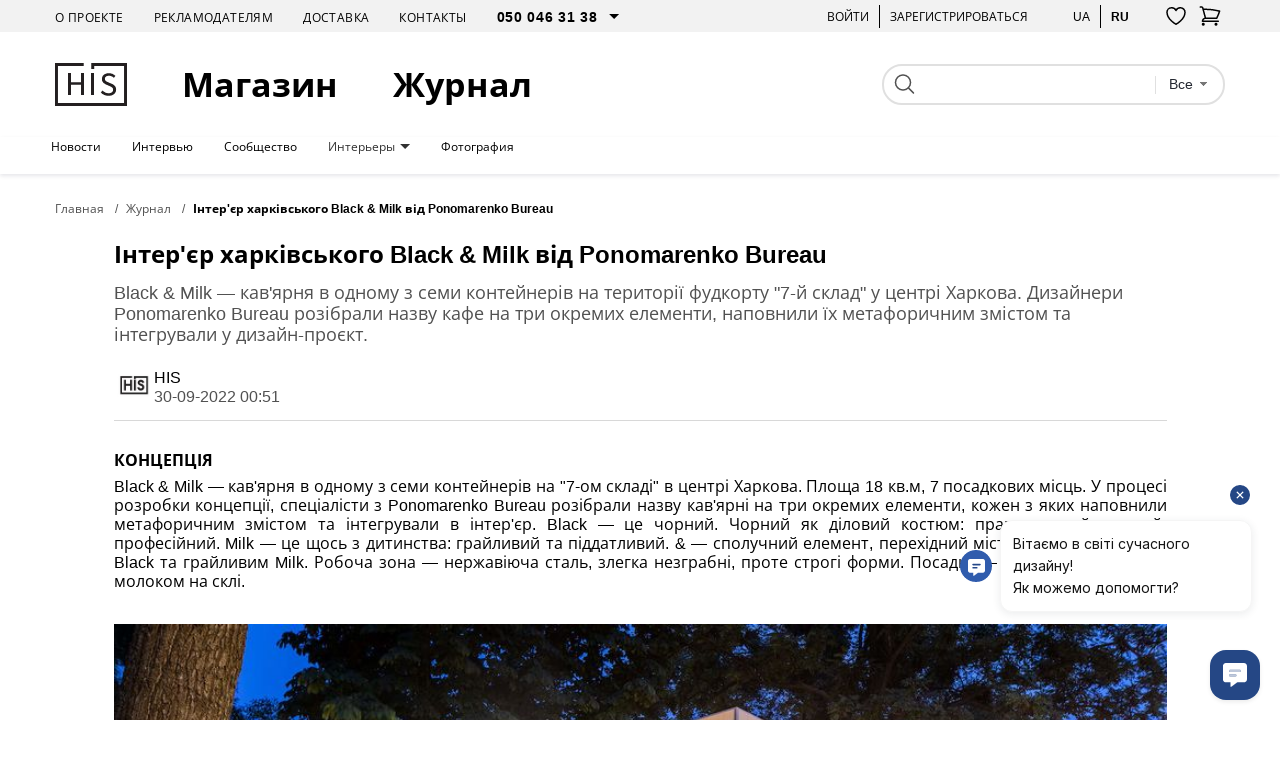

--- FILE ---
content_type: text/html; charset=UTF-8
request_url: https://his.ua/article/inter-er-harkivskogo-black-milk-vid-ponomarenko-bureau_2022-09-29
body_size: 40419
content:

<!DOCTYPE html>
<html lang="ru" itemscope itemtype="https://schema.org/WebPage">
<head>
   
            <!-- Google Tag Manager -->
        <script>(function(w,d,s,l,i){w[l]=w[l]||[];w[l].push({'gtm.start':new Date().getTime(),event:'gtm.js'});var f=d.getElementsByTagName(s)[0],j=d.createElement(s);j.async=true;j.src="https://load.sgtm.his.ua/8w5xmyfkqexzk.js?"+i;f.parentNode.insertBefore(j,f);})(window,document,'script','dataLayer','awzp=Ah5FIiUmSzInKDVSRDtAD1ZIVlRXDwhEAxMLSwQK');</script>
        <!-- End Google Tag Manager -->
    
	<meta charset="UTF-8"/>
	<meta name="google-site-verification" content="8CJY9X_BN4Lt2e6KzDCWP3jnljxQ-BTs_972MRM8iLI" />
	<meta name="viewport" content="width=device-width, initial-scale=1">
	<link rel="shortcut icon" href="/img/favicon.ico" type="image/x-icon"/>

    
	<meta name="csrf-param" content="_csrf">
<meta name="csrf-token" content="v_deDDsFObPvkOziNTpcSpQutQ5wXBslN29LoI_AGHPcjWp0fWpTi9zVjoZMamQsxBjdWTEJLX9cQiDH_KhWSg==">
	<title>Статья: Інтер'єр харківського Black & Milk від Ponomarenko Bureau | Блог HIS</title>
			<style>
			body{
				background:#ffffff;
			}
			.wrapper{
				margin:0 auto;
			}
		</style>
		<style>
		#preloader_main {
			display:none;
			position:fixed;
			width:100%;
			height:100%;
			top:0;
			left:0;
			background-color:#fff;
			background-image:url(/img/preloader.gif);
			background-repeat:no-repeat;
			background-position:center;
			z-index:9999;
			overflow:hidden;
		}
	</style>
	<meta property="og:title" content="Статья: Інтер&#039;єр харківського Black &amp; Milk від Ponomarenko Bureau | Блог HIS">
<meta property="twitter:title" content="Статья: Інтер&#039;єр харківського Black &amp; Milk від Ponomarenko Bureau | Блог HIS">
<meta property="og:description" content="Black &amp; Milk — кав&#039;ярня в одному з семи контейнерів на території фудкорту &quot;7-й склад&quot; у центрі Харкова. Дизайнери P... -&gt; HiS =&gt; ИКЕЯ по-украински">
<meta property="twitter:description" content="Black &amp; Milk — кав&#039;ярня в одному з семи контейнерів на території фудкорту &quot;7-й склад&quot; у центрі Харкова. Дизайнери P... -&gt; HiS =&gt; ИКЕЯ по-украински">
<meta name="description" content="Black &amp; Milk — кав&#039;ярня в одному з семи контейнерів на території фудкорту &quot;7-й склад&quot; у центрі Харкова. Дизайнери P... -&gt; HiS =&gt; ИКЕЯ по-украински">
<meta property="og:image" content="https://his.ua/img/articles/XAVcX1eaFl.jpg">
<meta property="twitter:image" content="https://his.ua/img/articles/XAVcX1eaFl.jpg">
<meta property="og:site_name" content="HIS.ua">
<meta property="og:type" content="website">
<meta property="og:url" content="https://his.ua/article/inter-er-harkivskogo-black-milk-vid-ponomarenko-bureau_2022-09-29">
<meta property="twitter:url" content="https://his.ua/article/inter-er-harkivskogo-black-milk-vid-ponomarenko-bureau_2022-09-29">
<meta property="twitter:card" content="summary_large_image">
<meta property="twitter:domain" content="his.ua">
<link href="https://his.ua/article/inter-er-harkivskogo-black-milk-vid-ponomarenko-bureau_2022-09-29" rel="canonical">
<link href="/assets/10011a6b/slick/slick.css?v=1695386991" rel="stylesheet">
<link href="/assets/6036cb37/themes/smoothness/jquery-ui.min.css?v=1695386992" rel="preload" as="style" onload="this.rel=&#039;stylesheet&#039;">
<link href="/assets/81e7cd1b/css/bootstrap.min.css?v=1695386991" rel="preload" as="style" onload="this.rel=&#039;stylesheet&#039;">
<link href="/font-awesome/css/font-awesome.min.css?v=1744640117" rel="preload" as="style" onload="this.rel=&#039;stylesheet&#039;">
<link href="/assets/e3ab92b/..\..\css\assets_min\owl.carousel.min.css" rel="preload" as="style" onload="this.rel=&#039;stylesheet&#039;">
<link href="/assets/e3ab92b/..\..\css\assets_min\owl.theme.default.min.css" rel="preload" as="style" onload="this.rel=&#039;stylesheet&#039;">
<link href="/assets/1647f3ba/..\..\css\assets_min\authchoice.min.css" rel="preload" as="style" onload="this.rel=&#039;stylesheet&#039;">
<script>const global_user_language = "ru";
const global_default_language = "ru";
const global_currencyCode = "UAH";</script>
    <!--<link href="/css/small-desktop.css?v=" media="screen and (min-width:1024px)" rel="stylesheet"  type="text/css" />
    <link href="/css/small-mobile.css?v=" media="screen and (max-width:1023px)" rel="stylesheet"  type="text/css" />-->

    <link href="/css/style.css?v=1762975676" rel="stylesheet"  type="text/css" />
    <link href="/css/style_n.min.css?v=1762975676" rel="stylesheet"  type="text/css" />

    <style type="text/css">
        .nav-top__icon-btn[data-has-items] img {
            width: 67%;
            height: 57%;
        }
    </style>

            <!-- Hotjar Tracking Code for www.his.ua -->
        <script>
            (function(h,o,t,j,a,r){
                h.hj=h.hj||function(){(h.hj.q=h.hj.q||[]).push(arguments)};
                h._hjSettings={hjid:1880223,hjsv:6};
                a=o.getElementsByTagName('head')[0];
                r=o.createElement('script');r.async=1;
                r.src=t+h._hjSettings.hjid+j+h._hjSettings.hjsv;
                a.appendChild(r);
            })(window,document,'https://static.hotjar.com/c/hotjar-','.js?sv=');
        </script>
    
    <script type="text/javascript">
        (function(c,l,a,r,i,t,y){
            c[a]=c[a]||function(){(c[a].q=c[a].q||[]).push(arguments)};
            t=l.createElement(r);t.async=1;t.src="https://www.clarity.ms/tag/"+i;
            y=l.getElementsByTagName(r)[0];y.parentNode.insertBefore(t,y);
        })(window, document, "clarity", "script", "tjtyqkywdy");
    </script>
</head>
<body>

    <!-- Google Tag Manager (noscript) -->
    <noscript><iframe src="https://load.sgtm.his.ua/ns.html?id=GTM-KLRM75P" height="0" width="0" style="display:none;visibility:hidden"></iframe></noscript>
    <!-- End Google Tag Manager (noscript) -->

<script type="application/ld+json">
	{
		"@context": "https://schema.org",
		"@type": "Organization",
		"url": "https://his.ua",
		"name" : "HIS",
		"logo": "https://his.ua/img/logo.jpg"
	}
</script>
<script type="application/ld+json">
	{
		"@context" : "https://schema.org",
		"@type" : "Organization",
		"name" : "HIS",
		"url" : "https://his.ua",
		"sameAs" : [
			"https://www.facebook.com/homeideassupply",
			"https://plus.google.com/+Hi-supply",
			"https://vk.com/club75223264"
		]
	}
</script>


<div id="preloader_main"></div>


<nav class="nav-top">
    <div class="container">
        <div class="nav-top__inner">
            <ul class="nav-top__links">
                <li>
                    <a class="nav-top__link" href="/about">О проекте</a>
                </li>
                <li>
                    <a class="nav-top__link" href="/advertising">Рекламодателям</a>
                </li>
                <li>
                    <a class="nav-top__link" href="/shipping">Доставка</a>
                </li>
                <li>
                    <a class="nav-top__link" href="/contacts">Контакты</a>
                </li>
                <li>
                    <select class="nav-top__dropdown pure" name="telephone" id="telephone">
                        <option value="050 046 31 38">050 046 31 38</option>
                        <option value="044 33 130 32">044 33 130 32</option>
                        <option value="068 490 22 77">068 490 22 77</option>
                    </select>
                </li>
            </ul>
            <div class="nav-top__buttons">
                <div class="nav-top__group">
                                        <a href="javascript: void(0);" class="user_login nav-top__text-btn">Войти</a>
                    
<div id="login" class="user_checkin login_popup_dialog" title="Войти как пользователь">
	<div class="h3">Войти как пользователь</div>
	<form id="login_form" action="/site/login" method="post">
<input type="hidden" name="_csrf" value="v_deDDsFObPvkOziNTpcSpQutQ5wXBslN29LoI_AGHPcjWp0fWpTi9zVjoZMamQsxBjdWTEJLX9cQiDH_KhWSg=="><div class="form-group field-loginform-email required">
<input type="text" id="loginform-email" class="checkin" name="LoginForm[email]" placeholder="email" aria-required="true"><p class="help-block help-block-error"></p>
</div><div class="form-group field-loginform-password required">
<input type="password" id="loginform-password" class="checkin" name="LoginForm[password]" placeholder="password" aria-required="true"><p class="help-block help-block-error"></p>
</div><button type="submit" id="login_btn" class="button button_gray" data-error_msg="Неверный Email или Пароль">Войти</button></form>	<div class="h3">Войти как пользователь</div>
	<div class="checkin_social">
		<div id="w0" class="auth-clients">							<a class="auth-link facebook auth-link" href="/site/auth?authclient=facebook" title="Facebook" data-popup-width="860" data-popup-height="480"><span class="auth-icon facebook"></span><span class="auth-title">Facebook</span></a>							<a class="auth-link google auth-link" href="/site/auth?authclient=google" title="Google"><span class="auth-icon google"></span><span class="auth-title">Google</span></a>					</div>	</div>
	<a class="button check_in_signup" href="javascript: void(0);">Зарегистрироваться</a>
</div>



<div id="registration" class="user_checkin login_popup_dialog" title="Зарегистрироваться">
	<div class="h3">Зарегистрироваться как:</div>
	<div class="tabs tabs_user_registration">
		<ul>
			<li><a href="#user_registration">Пользователь</a></li>
			<li><a href="#user_registration_pro"><span class="pro_user">Pro</span> Пользователь</a></li>
		</ul>
		<div id="user_registration" class="user_registration">
			<p class="user_registration_title">Регистрация подходит для пользователей, которые хотят следить за новостями дизайна, комментировать и участвовать в дискуссиях.</p>
			<span class="hr_green"></span>
			<form id="signup_form" action="/site/signup" method="post">
<input type="hidden" name="_csrf" value="v_deDDsFObPvkOziNTpcSpQutQ5wXBslN29LoI_AGHPcjWp0fWpTi9zVjoZMamQsxBjdWTEJLX9cQiDH_KhWSg=="><div class="form-group field-signupform-name">
<input type="text" id="signupform-name" class="input" name="SignupForm[name]" placeholder="Введите имя"><p class="help-block help-block-error"></p>
</div><div class="form-group field-signupform-email required">
<input type="text" id="signupform-email" class="input" name="SignupForm[email]" placeholder="Введите email" aria-required="true"><p class="help-block help-block-error"></p>
</div><div class="form-group field-signupform-password required">
<input type="password" id="signupform-password" class="input" name="SignupForm[password]" placeholder="Введите пароль" aria-required="true"><p class="help-block help-block-error"></p>
</div><button type="submit" id="signup_btn" class="button button_gray" data-error_msg="Не введен пароль или Email уже занят">Зарегистрироваться</button></form>			<p>
				Регистрируясь на сайте, Вы подтверждаете свое согласие с условиями<br> <a href="/article/dogovir-publichnoi-oferti_2015-06-08" title="Пользовательское соглашение">пользовательских соглашений</a>			</p>
			<div class="h3">Зарегистрироваться с помощью социальных сетей</div>
			<div class="checkin_social">
				<div id="w1" class="auth-clients">									<a class="auth-link facebook auth-link" href="/site/auth?authclient=facebook" title="Facebook" data-popup-width="860" data-popup-height="480"><span class="auth-icon facebook"></span><span class="auth-title">Facebook</span></a>									<a class="auth-link google auth-link" href="/site/auth?authclient=google" title="Google"><span class="auth-icon google"></span><span class="auth-title">Google</span></a>								</div>			</div>

			<a class="button check_in_login" href="javascript: void(0);">Войти как пользователь</a>
			<a class="button check_in_send_new_password" href="javascript: void(0);">Прислать новый пароль</a>
		</div>
		<div id="user_registration_pro" class="user_registration">
			<p class="user_registration_title">Регистрация подходит для профессионалов сферы дизайна и архитектуры. ПРО пользователи получают возможость разместить свой профайл в каталоге профессионалов, публиковать свои работы и статьи в портфолио и находить новых клиентов.</p>
			<span class="hr_green"></span>
			<form id="signup_form_pro" action="/site/signup" method="post">
<input type="hidden" name="_csrf" value="v_deDDsFObPvkOziNTpcSpQutQ5wXBslN29LoI_AGHPcjWp0fWpTi9zVjoZMamQsxBjdWTEJLX9cQiDH_KhWSg=="><div class="form-group field-signupform-pro">

<input type="hidden" id="signupform-pro" class="form-control" name="SignupForm[pro]" value="1">

<p class="help-block help-block-error"></p>
</div><div class="form-group field-name_pro">
<input type="text" id="name_pro" class="input" name="SignupForm[name]" placeholder="Введите имя"><p class="help-block help-block-error"></p>
</div><div class="form-group field-email_pro required">
<input type="text" id="email_pro" class="input" name="SignupForm[email]" placeholder="Введите email" aria-required="true"><p class="help-block help-block-error"></p>
</div><div class="form-group field-password_pro required">
<input type="password" id="password_pro" class="input" name="SignupForm[password]" placeholder="Введите пароль" aria-required="true"><p class="help-block help-block-error"></p>
</div><button type="submit" id="signup_btn_pro" class="button button_gray" data-error_msg="Не введен пароль или Email уже занят">Продолжить регистрацию</button></form>			<p>
				Регистрируясь на сайте, Вы подтверждаете свое согласие с условиями<br> <a href="/article/dogovir-publichnoi-oferti_2015-06-08" title="Пользовательское соглашение">пользовательских соглашений</a>			</p>
			<div class="h3">Зарегистрироваться с помощью социальных сетей</div>
			<div class="checkin_social">
				<div id="w2" class="auth-clients">									<a class="auth-link facebook auth-link" href="/site/auth?authclient=facebook" title="Facebook" data-popup-width="860" data-popup-height="480"><span class="auth-icon facebook"></span><span class="auth-title">Facebook</span></a>									<a class="auth-link google auth-link" href="/site/auth?authclient=google" title="Google"><span class="auth-icon google"></span><span class="auth-title">Google</span></a>								</div>			</div>

			<a class="button check_in_login" href="javascript: void(0);">Войти как пользователь</a>
			<a class="button check_in_send_new_password" href="javascript: void(0);">Прислать новый пароль</a>
		</div>
	</div>
</div>

<div id="send_new_password" class="user_checkin login_popup_dialog" title="Прислать новый пароль">
	<form id="send_new_password_form" action="/site/sendnewpassword" method="post">
<input type="hidden" name="_csrf" value="v_deDDsFObPvkOziNTpcSpQutQ5wXBslN29LoI_AGHPcjWp0fWpTi9zVjoZMamQsxBjdWTEJLX9cQiDH_KhWSg=="><div class="form-group field-sendnewpasswordform-email required">
<input type="text" id="sendnewpasswordform-email" class="checkin" name="SendNewPasswordForm[email]" placeholder="email" aria-required="true"><p class="help-block help-block-error"></p>
</div><button type="submit" id="send_new_password_btn" class="button" data-error_msg="Email пуст или не существует">Прислать новый пароль</button></form>	<a class="button check_in_login" href="javascript: void(0);">Войти как пользователь</a>
	<a class="button check_in_signup" href="javascript: void(0);">Зарегистрироваться</a>
</div>

<a href="javascript: void(0);" title="" class="opener_reg nav-top__text-btn">Зарегистрироваться</a>
                                    </div>
                <div class="nav-top__group">
                    <a href="https://his.ua/ua/article/inter-er-harkivskogo-black-milk-vid-ponomarenko-bureau_2022-09-29"
                            title="українською"
                            class="nav-top__text-btn"
                    >ua</a>
                        <a href="https://his.ua/article/inter-er-harkivskogo-black-milk-vid-ponomarenko-bureau_2022-09-29"
                                title="на русском"
                                class="nav-top__text-btn active"
                        >ru</a>
                </div>

                <button class="nav-top__icon-btn btn-favorites-main" data-has-items="false" data-autorized = "not" title="Избранное">
                    <img src="/icon/like-header.svg" alt="" />
                    <span class="nav-top__icon-btn_counter for-favorites-count">0</span>
                </button>
                <div class="cart_li">
                    <a class="cart_lnk nav-top__icon-btn" href="javascript: void(0);" title="Корзина покупок" >
    <img src="/icon/cart-no-padding.svg" alt="" />
	<span class="cart_count nav-top__icon-btn_counter"></span>
</a>
<div class="cart_info">
	<div class="cart_title">
		<span>Корзина</span>
		<a class="cart_close" href="javascript: void(0);">
			<i class="fa fa-times" aria-hidden="true"></i>
		</a>
	</div>
    	
                <div class="amount_total" style="justify-content: center;">
                Ваша корзина пока пуста :(            </div>
                </div>
                </div>
            </div>
        </div>
    </div>
</nav>

<header class="header">
    <div class="container">
        <div class="header__inner">
            <button class="burger">
                <span></span>
                <span></span>
                <span></span>
            </button>
            <a href="/" class="header__logo"><img src="/icon/his-logo.svg" alt="" class="header__logo_img" /></a>

            <a class="header__link" href="/shop">Магазин</a>

            <a class="header__link" href="/journal">Журнал</a>
            <button class="nav-top__icon-btn btn-favorites-main" data-has-items="true" data-autorized = "not" title="Избранное">
                <img src="/icon/like-header.svg" alt="" />
                <span class="nav-top__icon-btn_counter for-favorites-count">0</span>
            </button>
            <div class="cart_li">
                <a class="cart_lnk nav-top__icon-btn" href="javascript: void(0);" title="Корзина покупок" >
    <img src="/icon/cart-no-padding.svg" alt="" />
	<span class="cart_count nav-top__icon-btn_counter"></span>
</a>
<div class="cart_info">
	<div class="cart_title">
		<span>Корзина</span>
		<a class="cart_close" href="javascript: void(0);">
			<i class="fa fa-times" aria-hidden="true"></i>
		</a>
	</div>
    	
                <div class="amount_total" style="justify-content: center;">
                Ваша корзина пока пуста :(            </div>
                </div>
            </div>
            <div class="header__search">
                
<form class="search" name="search" action="/search" method="get">
	<div>
		<input type="submit">
	</div>
	<div class="text_field">
		<input class="search_q" type="text" name="q" value="">
	</div>
    <div class="search-dropdown">
        <fieldset>
            <select name="type" class="search_field pure">
                <option value="all">Все</option>
                <option value="product" >Товары</option>
                <option value="tag" >Теги</option>
                <option value="article" >Статьи</option>
                <option value="event" >События</option>
                <option value="user" >Пользователи</option>
            </select>
        </fieldset>
    </div>

    </form>
                <!--<input type="text" placeholder="Поиск" />
                <button type="submit">
                    <img src="icon/search.svg" alt="search" />
                </button>-->
            </div>
        </div>
    </div>
</header>

<nav class="nav-menu">
    <div class="container">
        <ul class="nav-menu__inner">
                            <li class="nav-menu__item">
                    <a href="/news" class="nav-menu__link boldOnHover">
                        Новости                    </a>
                </li>
                <li class="nav-menu__item">
                    <a href="/interviews" class="nav-menu__link boldOnHover">
                        Интервью                    </a>
                </li>
                <li class="nav-menu__item">
                    <a href="/community" class="nav-menu__link boldOnHover">
                        Сообщество                    </a>
                </li>
                                    <li class="nav-menu__item">
                        <a href="/journal/interery" class="nav-menu__link dropdown boldOnHover">
                            Интерьеры                        </a>
                                                    <div class="nav-menu__menu">
                                <div class="nav-menu__content">
                                    <div class="container">
                                        <div class="nav-menu__content_inner">
                                            <div class="nav-menu__content_main">
                                                <h3 class="nav-menu__content_title">
                                                    <a href="/journal/interery">Интерьеры</a>
                                                </h3>
                                                <ul class="nav-menu__content_list">
                                                                                                            <li>

                                                            <a href="/journal/interery_horeca" class="nav-menu__content_link boldOnHover">
                                                                HoReCa                                                            </a>
                                                        </li>

                                                                                                            <li>

                                                            <a href="/journal/interery_interer-doma" class="nav-menu__content_link boldOnHover">
                                                                Интерьер дома                                                            </a>
                                                        </li>

                                                                                                            <li>

                                                            <a href="/journal/interery_interer-kvartiry" class="nav-menu__content_link boldOnHover">
                                                                Интерьер квартиры                                                            </a>
                                                        </li>

                                                                                                            <li>

                                                            <a href="/journal/interery_obschestvennyy-interer" class="nav-menu__content_link boldOnHover">
                                                                Общественный интерьер                                                            </a>
                                                        </li>

                                                                                                            <li>

                                                            <a href="/journal/interery_interer-ofisa" class="nav-menu__content_link boldOnHover">
                                                                Интерьер офиса                                                            </a>
                                                        </li>

                                                                                                            <li>

                                                            <a href="/journal/interery_interer-penthausa" class="nav-menu__content_link boldOnHover">
                                                                Интерьер пентхауса                                                            </a>
                                                        </li>

                                                                                                            <li>

                                                            <a href="/journal/interery_interer-magazina" class="nav-menu__content_link boldOnHover">
                                                                Интерьер магазина                                                            </a>
                                                        </li>

                                                                                                            <li>

                                                            <a href="/journal/interery_smart-kvartira" class="nav-menu__content_link boldOnHover">
                                                                Смарт квартира                                                            </a>
                                                        </li>

                                                                                                    </ul>
                                            </div>
                                            <div class="nav-menu__content_photo">
                                                <!--<picture>
                                                    <source srcset="" type="image/jpeg"/>
                                                    <img src="" alt="" />
                                                </picture>-->

                                                <img class="lazy" data-lazy-src="/img/categories/nFPHsREupm_610_610.jpg" alt="" />
                                            </div>
                                        </div>
                                    </div>
                                </div>
                                <div class="nav-menu__overlay"></div>
                            </div>
                                            </li>
                                    <li class="nav-menu__item">
                        <a href="/journal/fotografiya" class="nav-menu__link  boldOnHover">
                            Фотография                        </a>
                                            </li>
                                    </ul>
    </div>
</nav>

<main class="main 222">
    <div id="content" class="container">
        
<div id="breadcrumbs">
	<ol class="breadcrumb" itemscope itemtype="https://schema.org/BreadcrumbList">
				<li itemprop="itemListElement" itemscope itemtype="https://schema.org/ListItem">
					<a itemprop="item" href="https://his.ua/">
						<span itemprop="name">Главная</span>
					</a>
					<meta itemprop="position" content="1" />
				</li>
			
					<li itemprop="itemListElement" itemscope itemtype="https://schema.org/ListItem">
						<a itemprop="item" href="https://his.ua/journal">
							<span itemprop="name">Журнал</span>
						</a>
						<meta itemprop="position" content="2" />
					</li>
				
					<li itemprop="itemListElement" itemscope itemtype="https://schema.org/ListItem">
						<span >
						 <link itemprop="item" itemid="https://his.ua/article/inter-er-harkivskogo-black-milk-vid-ponomarenko-bureau_2022-09-29">
							<span itemprop="name">Інтер&#039;єр харківського Black &amp; Milk від Ponomarenko Bureau</span>
						</span>
						<meta itemprop="position" content="3" />
					</li>
				</ol></div>

<div id="article"><!--this_is_single_article_page-->
	<div class="container menu_margintop">
		<div class="article_header">
			<h1 class="article_title">Інтер&#039;єр харківського Black &amp; Milk від Ponomarenko Bureau</h1>
			<p class="article_description">Black &amp; Milk — кав'ярня в одному з семи контейнерів на території фудкорту &quot;7-й склад&quot; у центрі Харкова. Дизайнери Ponomarenko Bureau розібрали назву кафе на три окремих елементи, наповнили їх метафоричним змістом та інтегрували у дизайн-проєкт. </p>
			<div class="author_block">
				<a class="user_avatar" href="/user/his-1423831767">
					<img src="/img/users/pw6x8lR56c_100_100.jpg">
				</a>
				<div class="author-info">
					<h3 class="name">
						<a href="/user/his-1423831767">HIS</a>
					</h3>
					<p class="date">30-09-2022 00:51</p>
				</div>
			</div>
					</div>
		
		
		<div class="article_block clear_fix">
			<div id="article_body">
				<p style="text-align:justify"><strong><span style="font-size:16px">КОНЦЕПЦІЯ</span></strong></p>

<p style="text-align:justify"><span style="font-size:16px">Black &amp; Milk &mdash;&nbsp;кав&#39;ярня в одному з семи контейнерів на &quot;7-ом складі&quot; в центрі Харкова. Площа 18 кв.м, 7 посадкових місць. У процесі розробки концепції, спеціалісти з&nbsp;Ponomarenko Bureau розібрали назву&nbsp;кав&#39;ярні на три окремих елементи, кожен з яких&nbsp;наповнили метафоричним змістом та інтегрували в інтер&#39;єр.&nbsp;Black&nbsp;&mdash;&nbsp;це чорний. Чорний як діловий костюм: прагматичний, точний, професійний. Milk&nbsp;&mdash;&nbsp;це щось з дитинства: грайливий та піддатливий.&nbsp;&amp;&nbsp;&mdash;&nbsp;сполучний елемент, перехідний місток між професійним Black та&nbsp;грайливим Milk. Робоча зона &mdash;&nbsp;нержавіюча сталь, злегка незграбні, проте строгі форми. Посадка &mdash;&nbsp;жвава, намальована молоком на склі.</span></p>

<p style="text-align:justify">&nbsp;</p>

<p style="text-align:justify"><span style="font-size:16px"><img src="/img/articles/SU6-zJh29g.jpeg" style="height:667px; width:1000px" /></span></p>

<p style="text-align:justify"><span style="font-size:16px"><img src="/img/articles/ljCNrN0dbF.jpeg" style="height:1500px; width:1000px" /></span></p>

<p style="text-align:justify">&nbsp;</p>

<p style="text-align:justify"><strong><span style="font-size:16px">ЗАМОВНИК</span></strong></p>

<p style="text-align:justify"><span style="font-size:16px">Кав&#39;ярня в контейнері Black &amp; Milk &mdash; перший проєкт для цього замовника, тому основною його вимогою до Ponomarenko Bureau було створити впізнаваний&nbsp;інтер&#39;єр, який можна перенести на старий&nbsp;заклад, користуючись&nbsp;мінімальним бюджетом. Дизайнерам необхідно було розробити серію прийомів, використовуючи які власник міг легко масштабувати мережу кав&#39;ярень.&nbsp;</span></p>

<p style="text-align:justify">&nbsp;</p>

<p style="text-align:justify"><span style="font-size:16px"><img src="/img/articles/cdAyYpmwr_.jpeg" style="height:681px; width:1000px" /></span></p>

<p style="text-align:justify"><span style="font-size:16px"><img src="/img/articles/Xv0B8-bXvh.jpeg" style="height:1446px; width:1000px" /></span></p>

<p style="text-align:justify">&nbsp;</p>

<p style="text-align:justify"><strong><span style="font-size:16px">ПЛАНУВАННЯ ТА&nbsp;ЗОНУВАННЯ</span></strong></p>

<p style="text-align:justify"><span style="font-size:16px">У Ponomarenko Bureau запевняють, що простір можна використовувати по-різному, якщо за основу його дизайну взяти плавні, витікаючі одна з іншої лінії. В&nbsp;Black &amp; Milk&nbsp;використані саме такі. Домінантою кав&#39;ярні став&nbsp;великий стіл дивакуватої форми з отворами для живих рослин. До нього підібрали й відповідні табурети &mdash;&nbsp;круглі&nbsp;IKEA MARIUS з отворами у сидінні.&nbsp;</span></p>

<p style="text-align:justify">&nbsp;</p>

<p style="text-align:justify"><span style="font-size:16px"><img src="/img/articles/qFN2geCik1.jpeg" style="height:727px; width:1000px" /></span></p>

<p style="text-align:justify"><span style="font-size:16px"><img src="/img/articles/Ml7cjfXlfd.jpeg" style="height:667px; width:1000px" /></span></p>

<p style="text-align:justify">&nbsp;</p>

<p style="text-align:justify"><span style="font-size:16px">Зона видачі та&nbsp;прийому замовлень виконана з металу, кухонне обладнання та основні полиці &mdash;&nbsp;з нержавіючої сталі. Циліндричну скляну вітрину для зручності та єкономії дорогоцінного місця вмонтували у&nbsp;стільницю.&nbsp;</span></p>

<p style="text-align:justify"><span style="font-size:16px">По периметру на стіні розмістили&nbsp;дзеркало, розмір та&nbsp;висота якого навмисно позбавляють відвідувачів можливості сфотографуватися в повний зріст. Такий собі антифото маніфест :)</span></p>

<p style="text-align:justify">&nbsp;</p>

<p style="text-align:justify"><span style="font-size:16px"><img src="/img/articles/aSqrBqC1Kf.jpeg" style="height:1500px; width:1000px" /></span></p>

<p style="text-align:justify"><span style="font-size:16px"><img src="/img/articles/vpL8W4R4k4.jpeg" style="height:439px; width:1000px" /></span></p>

<p style="text-align:justify"><span style="font-size:16px"><img src="/img/articles/I7_IJDIpsv.jpeg" style="height:1500px; width:1000px" /></span></p>

<p style="text-align:justify">&nbsp;</p>

<p style="text-align:justify"><span style="font-size:16px">Найскладнішим етапом будівництва була реалізація естетичного з&#39;єднання стелі та&nbsp;стіни. Стик переробляли тричі, через те що обраний для оздоблення профлист не призначений для внутрішніх робіт. Та згодом рішення було знайдено: застосували&nbsp;натяжну&nbsp;стелю&nbsp;з тіньовим швом шириною 1,5 см, куди&nbsp;заходить профлист, торець якого відповідно ховається. На стінах профлист стикується на внутрішньому згині та&nbsp;приклеєний на напрямні. В&nbsp;результаті &mdash;&nbsp;чиста не пошкоджена поверхня&nbsp;і тільки один отвір для динаміка, прямо над фікусом.</span></p>

<p style="text-align:justify">&nbsp;</p>

<p style="text-align:justify">&nbsp;</p>

<p style="text-align:justify">&nbsp;</p>

<p style="text-align:justify"><span style="font-size:16px"><img src="/img/articles/t68IXWfuHl.jpeg" style="height:1500px; width:1000px" /></span></p>

<p style="text-align:justify"><span style="font-size:16px"><img src="/img/articles/ivTDlDQPjz.jpeg" style="height:667px; width:1000px" /></span></p>

<p style="text-align:justify"><span style="font-size:16px"><img src="/img/articles/tV0QHes-YB.jpeg" style="height:1500px; width:1000px" /></span></p>

<p style="text-align:justify"><span style="font-size:16px"><img src="/img/articles/1vDOouZ-sr.gif" style="height:667px; width:1000px" /></span></p>

<p style="text-align:justify"><span style="font-size:16px"><img src="/img/articles/XboWs60B7T.jpeg" style="height:667px; width:1000px" /></span></p>

<p style="text-align:justify"><span style="font-size:16px"><img src="/img/articles/huuvg7BbMw.jpg" style="height:607px; width:1000px" /></span></p>

<p style="text-align:justify"><span style="font-size:16px"><img src="/img/articles/nGAruPzJKB.jpg" style="height:607px; width:1000px" /></span></p>

<p style="text-align:justify">&nbsp;</p>

<p style="text-align:justify"><span style="font-size:16px">Фото: Іван Авдєєнко</span></p>
			</div>
		</div>

		
				<div class="item_prev">
			<div class="container">
				<div class="item_prev__title">Статьи по этой теме</div>
				<div class="owl-carousel owl-theme owl-article">
											<div>
<article class="item-card" onclick="location.href = '/article/eli-kav-yarnya-schodennih-miskih-ritualiv_2026-01-12'">
    <div class="item-card__banner card__banner">
        <div class="item-card__photo card__photo">
            <picture>
                <source srcset="/img/articles/zWcVnUoeLz.jpg" type="image/jpeg" />
                <img src="/img/articles/zWcVnUoeLz.jpg" alt="Eli: кавʼярня щоденних міських ритуалів" />
            </picture>
            			<div class="article_type button article">Выбор редакции</div>
                    </div>
    </div>
    <div class="item-card__info">
                <div class="item-card__title">
            Eli: кавʼярня щоденних міських ритуалів        </div>
    </div>
</article>
</div>
											<div>
<article class="item-card" onclick="location.href = '/article/pekarnya-pechera-fuba-v-madridi-proekt-isern-serra-_2025-09-08'">
    <div class="item-card__banner card__banner">
        <div class="item-card__photo card__photo">
            <picture>
                <source srcset="/img/articles/bJGyGC8TeI.jpg" type="image/jpeg" />
                <img src="/img/articles/bJGyGC8TeI.jpg" alt="Пекарня-печера FUBA в Мадриді: проєкт Isern Serra

" />
            </picture>
                    </div>
    </div>
    <div class="item-card__info">
                <div class="item-card__title">
            Пекарня-печера FUBA в Мадриді: проєкт Isern Serra

        </div>
    </div>
</article>
</div>
											<div>
<article class="item-card" onclick="location.href = '/article/klara-zaharivna-literaturna-v-odesi-inter-er-de-kruasani-stajut-mistetstvom_2025-08-14'">
    <div class="item-card__banner card__banner">
        <div class="item-card__photo card__photo">
            <picture>
                <source srcset="/img/articles/j3suK7t5N8.jpg" type="image/jpeg" />
                <img src="/img/articles/j3suK7t5N8.jpg" alt="Klara Zaharivna Literaturna в Одесі: інтер’єр, де круасани стають мистецтвом" />
            </picture>
            			<div class="article_type button article">Выбор редакции</div>
                    </div>
    </div>
    <div class="item-card__info">
                <div class="item-card__title">
            Klara Zaharivna Literaturna в Одесі: інтер’єр, де круасани стають мистецтвом        </div>
    </div>
</article>
</div>
											<div>
<article class="item-card" onclick="location.href = '/article/boiler-coffee-the-chapel-nadvuzka-kav-yarnya-vid-vinklu-u-buharesti-_2025-08-12'">
    <div class="item-card__banner card__banner">
        <div class="item-card__photo card__photo">
            <picture>
                <source srcset="/img/articles/0U3fR9WKmx.jpg" type="image/jpeg" />
                <img src="/img/articles/0U3fR9WKmx.jpg" alt="Boiler Coffee «The Chapel» — надвузька кав’ярня від Vinklu у Бухаресті

" />
            </picture>
                    </div>
    </div>
    <div class="item-card__info">
                <div class="item-card__title">
            Boiler Coffee «The Chapel» — надвузька кав’ярня від Vinklu у Бухаресті

        </div>
    </div>
</article>
</div>
											<div>
<article class="item-card" onclick="location.href = '/article/suchasna-gastronomiya-v-konteksti-spadschini-noviy-proekt-aiix-studio-na-vdng_2025-07-28'">
    <div class="item-card__banner card__banner">
        <div class="item-card__photo card__photo">
            <picture>
                <source srcset="/img/articles/3y2TB1pAbX.jpg" type="image/jpeg" />
                <img src="/img/articles/3y2TB1pAbX.jpg" alt="Сучасна гастрономія в контексті спадщини: новий проєкт AIIX studio на ВДНГ" />
            </picture>
            			<div class="article_type button article">Выбор редакции</div>
                    </div>
    </div>
    <div class="item-card__info">
                <div class="item-card__title">
            Сучасна гастрономія в контексті спадщини: новий проєкт AIIX studio на ВДНГ        </div>
    </div>
</article>
</div>
											<div>
<article class="item-card" onclick="location.href = '/article/il-corso-u-vishgorodi-prostir-scho-smakue-ta-nadihae_2025-05-28'">
    <div class="item-card__banner card__banner">
        <div class="item-card__photo card__photo">
            <picture>
                <source srcset="/img/articles/MDd2Vp1HRO.jpg" type="image/jpeg" />
                <img src="/img/articles/MDd2Vp1HRO.jpg" alt="Il Corso у Вишгороді — простір, що смакує та надихає" />
            </picture>
            			<div class="article_type button article">Выбор редакции</div>
                    </div>
    </div>
    <div class="item-card__info">
                <div class="item-card__title">
            Il Corso у Вишгороді — простір, що смакує та надихає        </div>
    </div>
</article>
</div>
											<div>
<article class="item-card" onclick="location.href = '/article/de-kava-mae-atmosferu-noviy-prostir-drop-u-koveli_2025-03-28'">
    <div class="item-card__banner card__banner">
        <div class="item-card__photo card__photo">
            <picture>
                <source srcset="/img/articles/C3pKysP2zs.jpg" type="image/jpeg" />
                <img src="/img/articles/C3pKysP2zs.jpg" alt="Де кава має атмосферу: новий простір DROP у Ковелі" />
            </picture>
            			<div class="article_type button article">Выбор редакции</div>
                    </div>
    </div>
    <div class="item-card__info">
                <div class="item-card__title">
            Де кава має атмосферу: новий простір DROP у Ковелі        </div>
    </div>
</article>
</div>
											<div>
<article class="item-card" onclick="location.href = '/article/between-the-walls-peremozhets-liv-hospitality-design-awards-2024-iz-proektom-bon-bouquet_2025-02-04'">
    <div class="item-card__banner card__banner">
        <div class="item-card__photo card__photo">
            <picture>
                <source srcset="/img/articles/EbzDW9bnzc.jpg" type="image/jpeg" />
                <img src="/img/articles/EbzDW9bnzc.jpg" alt="Between the Walls – переможець LIV Hospitality Design Awards 2024 із проєктом Bon Bouquet" />
            </picture>
                    </div>
    </div>
    <div class="item-card__info">
                <div class="item-card__title">
            Between the Walls – переможець LIV Hospitality Design Awards 2024 із проєктом Bon Bouquet        </div>
    </div>
</article>
</div>
											<div>
<article class="item-card" onclick="location.href = '/article/zhayvoronki-na-podoli-inter-er-scho-poednue-svobodu-ta-funktsionalnist_2024-10-21'">
    <div class="item-card__banner card__banner">
        <div class="item-card__photo card__photo">
            <picture>
                <source srcset="/img/articles/ndK_2iRN2u.jpg" type="image/jpeg" />
                <img src="/img/articles/ndK_2iRN2u.jpg" alt="&quot;Жайворонки&quot; на Подолі: інтер'єр, що поєднує свободу та функціональність" />
            </picture>
            			<div class="article_type button article">Выбор редакции</div>
                    </div>
    </div>
    <div class="item-card__info">
                <div class="item-card__title">
            &quot;Жайворонки&quot; на Подолі: інтер'єр, що поєднує свободу та функціональність        </div>
    </div>
</article>
</div>
											<div>
<article class="item-card" onclick="location.href = '/article/bonne-bouche-kafe-konditerska-yak-noviy-trend-miskogo-prostoru_2024-09-26'">
    <div class="item-card__banner card__banner">
        <div class="item-card__photo card__photo">
            <picture>
                <source srcset="/img/articles/5S-5VvOBZD.jpg" type="image/jpeg" />
                <img src="/img/articles/5S-5VvOBZD.jpg" alt="Bonne Bouche: кафе-кондитерська як новий тренд міського простору" />
            </picture>
            			<div class="article_type button article">Выбор редакции</div>
                    </div>
    </div>
    <div class="item-card__info">
                <div class="item-card__title">
            Bonne Bouche: кафе-кондитерська як новий тренд міського простору        </div>
    </div>
</article>
</div>
									</div>
			</div>
		</div>
		<div class="goto_journal-btn">
			<a class="button" style="padding: 0 20px;" href="/journal">Перейти в журнал			</a>
		</div>
		
		            <div class="item_prev" style="padding-top: 55px">
                <div class="container">
                    <div class="item_prev__title">Товары в статье</div>
                    <div class="owl-carousel owl-theme">
						                            <div>
<article class="item-card" style="cursor: pointer" data-product='{&quot;id&quot;:3420,&quot;name&quot;:&quot;Кресло Uni&quot;,&quot;price&quot;:12870,&quot;brand&quot;:&quot;Levantin&quot;,&quot;category&quot;:&quot;Кресла &gt; Пуфы &gt; Кресла мешки &gt; Виртуальный шоурум&quot;,&quot;categories&quot;:{&quot;item_category&quot;:&quot;Кресла&quot;,&quot;item_category2&quot;:&quot;Пуфы&quot;,&quot;item_category3&quot;:&quot;Кресла мешки&quot;,&quot;item_category4&quot;:&quot;Виртуальный шоурум&quot;},&quot;lang&quot;:&quot;ru&quot;}' onclick="if(!event.target.closest('.btn-addfavore')) location.href = '/product/kreslo-uni'">
    <div class="item-card__banner card__banner">
        <a data-pjax=0 href="/product/kreslo-uni" class="item-card__photo card__photo sldr" title="Кресло Uni">
	                        <picture class="ps_0">
                    <source data-lazy-srcset="/img/products/C8LNB0zLKW_500_500.jpg" type="image/jpeg" />
                    <img data-lazy-src="/img/products/C8LNB0zLKW_500_500.jpg" alt="Кресло Uni" />
                </picture>
                	                        <picture class="ps_1">
                    <source data-lazy-srcset="/img/products/z4o57sbEjy_500_500.jpg" type="image/jpeg" />
                    <img data-lazy-src="/img/products/z4o57sbEjy_500_500.jpg" alt="Кресло Uni" />
                </picture>
                	                        <picture class="ps_2">
                    <source data-lazy-srcset="/img/products/zXGZ1IAt3H_500_500.jpg" type="image/jpeg" />
                    <img data-lazy-src="/img/products/zXGZ1IAt3H_500_500.jpg" alt="Кресло Uni" />
                </picture>
                	                        <picture class="ps_3">
                    <source data-lazy-srcset="/img/products/0Okhb3BqBh_500_500.jpg" type="image/jpeg" />
                    <img data-lazy-src="/img/products/0Okhb3BqBh_500_500.jpg" alt="Кресло Uni" />
                </picture>
                                    </a>
        <div class="constant-product-features">
            <div class="item-card__label">
                                    <span class="new active">new</span>
                                            </div>

            <button class="btn-addfavore favorite " data-id="3420" data-titleadd = "добавить в избранное" data-titlerem = "удалить из избранного" title="добавить в избранное">
                <svg width="20" height="18" viewBox="0 0 20 18" fill="transparent" xmlns="http://www.w3.org/2000/svg">
                    <path d="M19 5.25C19 2.765 16.901 0.75 14.312 0.75C12.377 0.75 10.715 1.876 10 3.483C9.285 1.876 7.623 0.75 5.687 0.75C3.1 0.75 1 2.765 1 5.25C1 12.47 10 17.25 10 17.25C10 17.25 19 12.47 19 5.25Z" stroke="black" stroke-width="1.5" stroke-linecap="round" stroke-linejoin="round"/>
                </svg>
            </button>
        </div>
        <div class="normal-product-features">
	                        <span class="item-card__features_icon_dis active" title="этот товар имеет 3D модель"><img src="/icon/3d.svg" alt="3d model" /></span>
	        
	        
	                        <span class="item-card__features_icon_dis active" title="этот товар имеет в наличии одну или несколько цветовых вариаций"><img src="/icon/colors.svg" alt="" /></span>
	                </div>
        <a data-pjax=0 class="button item-card__purchase" href="/product/kreslo-uni">Купить</a>
    </div>
    <div class="item-card__info">
                    <h3 class="item-card__title">Кресло Uni</h3>
        
                                    <div class="item-card__price">
                                            <span class="current">12870&nbsp;грн.</span>
                                    </div>
                        </div>
</article>
</div>
						                            <div>
<article class="item-card" style="cursor: pointer" data-product='{&quot;id&quot;:7401,&quot;name&quot;:&quot;Подушка Lovedick&quot;,&quot;price&quot;:2376,&quot;brand&quot;:&quot;oito&quot;,&quot;category&quot;:&quot;Подушки&quot;,&quot;categories&quot;:{&quot;item_category&quot;:&quot;Подушки&quot;},&quot;lang&quot;:&quot;ru&quot;}' onclick="if(!event.target.closest('.btn-addfavore')) location.href = '/product/podushka-lovedick'">
    <div class="item-card__banner card__banner">
        <a data-pjax=0 href="/product/podushka-lovedick" class="item-card__photo card__photo sldr" title="Подушка Lovedick">
	                        <picture class="ps_0">
                    <source data-lazy-srcset="/img/products/lOZhl8DJcH_500_500.jpg" type="image/jpeg" />
                    <img data-lazy-src="/img/products/lOZhl8DJcH_500_500.jpg" alt="Подушка Lovedick" />
                </picture>
                	                        <picture class="ps_1">
                    <source data-lazy-srcset="/img/products/b-VCaaWP5g_500_500.jpg" type="image/jpeg" />
                    <img data-lazy-src="/img/products/b-VCaaWP5g_500_500.jpg" alt="Подушка Lovedick" />
                </picture>
                	                        <picture class="ps_2">
                    <source data-lazy-srcset="/img/products/p2OArlbhy4_500_500.jpg" type="image/jpeg" />
                    <img data-lazy-src="/img/products/p2OArlbhy4_500_500.jpg" alt="Подушка Lovedick" />
                </picture>
                	                        <picture class="ps_3">
                    <source data-lazy-srcset="/img/products/CTU7UGNaYp_500_500.jpg" type="image/jpeg" />
                    <img data-lazy-src="/img/products/CTU7UGNaYp_500_500.jpg" alt="Подушка Lovedick" />
                </picture>
                                    </a>
        <div class="constant-product-features">
            <div class="item-card__label">
                                    <span class="new active">new</span>
                                            </div>

            <button class="btn-addfavore favorite " data-id="7401" data-titleadd = "добавить в избранное" data-titlerem = "удалить из избранного" title="добавить в избранное">
                <svg width="20" height="18" viewBox="0 0 20 18" fill="transparent" xmlns="http://www.w3.org/2000/svg">
                    <path d="M19 5.25C19 2.765 16.901 0.75 14.312 0.75C12.377 0.75 10.715 1.876 10 3.483C9.285 1.876 7.623 0.75 5.687 0.75C3.1 0.75 1 2.765 1 5.25C1 12.47 10 17.25 10 17.25C10 17.25 19 12.47 19 5.25Z" stroke="black" stroke-width="1.5" stroke-linecap="round" stroke-linejoin="round"/>
                </svg>
            </button>
        </div>
        <div class="normal-product-features">
	        
	        
	                </div>
        <a data-pjax=0 class="button item-card__purchase" href="/product/podushka-lovedick">Купить</a>
    </div>
    <div class="item-card__info">
                    <h3 class="item-card__title">Подушка Lovedick</h3>
        
                                    <div class="item-card__price">
                                            <span class="current">2376&nbsp;грн.</span>
                                    </div>
                        </div>
</article>
</div>
						                            <div>
<article class="item-card" style="cursor: pointer" data-product='{&quot;id&quot;:7400,&quot;name&quot;:&quot;Стол Альфа&quot;,&quot;price&quot;:16549,&quot;brand&quot;:&quot;Lite&quot;,&quot;category&quot;:&quot;Столы &gt; Кухонные столы&quot;,&quot;categories&quot;:{&quot;item_category&quot;:&quot;Столы&quot;,&quot;item_category2&quot;:&quot;Кухонные столы&quot;},&quot;lang&quot;:&quot;ru&quot;}' onclick="if(!event.target.closest('.btn-addfavore')) location.href = '/product/stol-alfa'">
    <div class="item-card__banner card__banner">
        <a data-pjax=0 href="/product/stol-alfa" class="item-card__photo card__photo sldr" title="Стол Альфа">
	                        <picture class="ps_0">
                    <source data-lazy-srcset="/img/products/W4BjHxYHyr_500_500.jpg" type="image/jpeg" />
                    <img data-lazy-src="/img/products/W4BjHxYHyr_500_500.jpg" alt="Стол Альфа" />
                </picture>
                	                        <picture class="ps_1">
                    <source data-lazy-srcset="/img/products/dj5Gmp25lZ_500_500.jpg" type="image/jpeg" />
                    <img data-lazy-src="/img/products/dj5Gmp25lZ_500_500.jpg" alt="Стол Альфа" />
                </picture>
                	                        <picture class="ps_2">
                    <source data-lazy-srcset="/img/products/xtNsj1NGJc_500_500.jpg" type="image/jpeg" />
                    <img data-lazy-src="/img/products/xtNsj1NGJc_500_500.jpg" alt="Стол Альфа" />
                </picture>
                	                        <picture class="ps_3">
                    <source data-lazy-srcset="/img/products/6r9SwwcOhM_500_500.jpg" type="image/jpeg" />
                    <img data-lazy-src="/img/products/6r9SwwcOhM_500_500.jpg" alt="Стол Альфа" />
                </picture>
                                    </a>
        <div class="constant-product-features">
            <div class="item-card__label">
                                    <span class="new active">new</span>
                                            </div>

            <button class="btn-addfavore favorite " data-id="7400" data-titleadd = "добавить в избранное" data-titlerem = "удалить из избранного" title="добавить в избранное">
                <svg width="20" height="18" viewBox="0 0 20 18" fill="transparent" xmlns="http://www.w3.org/2000/svg">
                    <path d="M19 5.25C19 2.765 16.901 0.75 14.312 0.75C12.377 0.75 10.715 1.876 10 3.483C9.285 1.876 7.623 0.75 5.687 0.75C3.1 0.75 1 2.765 1 5.25C1 12.47 10 17.25 10 17.25C10 17.25 19 12.47 19 5.25Z" stroke="black" stroke-width="1.5" stroke-linecap="round" stroke-linejoin="round"/>
                </svg>
            </button>
        </div>
        <div class="normal-product-features">
	        
	        
	                        <span class="item-card__features_icon_dis active" title="этот товар имеет в наличии одну или несколько цветовых вариаций"><img src="/icon/colors.svg" alt="" /></span>
	                </div>
        <a data-pjax=0 class="button item-card__purchase" href="/product/stol-alfa">Купить</a>
    </div>
    <div class="item-card__info">
                    <h3 class="item-card__title">Стол Альфа</h3>
        
                                    <div class="item-card__price">
                                            <span class="current">16549&nbsp;грн.</span>
                                    </div>
                        </div>
</article>
</div>
						                            <div>
<article class="item-card" style="cursor: pointer" data-product='{&quot;id&quot;:7399,&quot;name&quot;:&quot;Бра лофт Orbit 38&quot;,&quot;price&quot;:4500,&quot;brand&quot;:&quot;GAFF&quot;,&quot;category&quot;:&quot;Бра&quot;,&quot;categories&quot;:{&quot;item_category&quot;:&quot;Бра&quot;},&quot;lang&quot;:&quot;ru&quot;}' onclick="if(!event.target.closest('.btn-addfavore')) location.href = '/product/bra-loft-orbit-38'">
    <div class="item-card__banner card__banner">
        <a data-pjax=0 href="/product/bra-loft-orbit-38" class="item-card__photo card__photo sldr" title="Бра лофт Orbit 38">
	                        <picture class="ps_0">
                    <source data-lazy-srcset="/img/products/1klzjLxQpi_500_500.jpg" type="image/jpeg" />
                    <img data-lazy-src="/img/products/1klzjLxQpi_500_500.jpg" alt="Бра лофт Orbit 38" />
                </picture>
                	                        <picture class="ps_1">
                    <source data-lazy-srcset="/img/products/kzGTvVK5aU_500_500.jpg" type="image/jpeg" />
                    <img data-lazy-src="/img/products/kzGTvVK5aU_500_500.jpg" alt="Бра лофт Orbit 38" />
                </picture>
                	                        <picture class="ps_2">
                    <source data-lazy-srcset="/img/products/p-gzNAfLgg_500_500.jpg" type="image/jpeg" />
                    <img data-lazy-src="/img/products/p-gzNAfLgg_500_500.jpg" alt="Бра лофт Orbit 38" />
                </picture>
                	                        <picture class="ps_3">
                    <source data-lazy-srcset="/img/products/qy39D_EDnx_500_500.jpg" type="image/jpeg" />
                    <img data-lazy-src="/img/products/qy39D_EDnx_500_500.jpg" alt="Бра лофт Orbit 38" />
                </picture>
                                    </a>
        <div class="constant-product-features">
            <div class="item-card__label">
                                    <span class="new active">new</span>
                                            </div>

            <button class="btn-addfavore favorite " data-id="7399" data-titleadd = "добавить в избранное" data-titlerem = "удалить из избранного" title="добавить в избранное">
                <svg width="20" height="18" viewBox="0 0 20 18" fill="transparent" xmlns="http://www.w3.org/2000/svg">
                    <path d="M19 5.25C19 2.765 16.901 0.75 14.312 0.75C12.377 0.75 10.715 1.876 10 3.483C9.285 1.876 7.623 0.75 5.687 0.75C3.1 0.75 1 2.765 1 5.25C1 12.47 10 17.25 10 17.25C10 17.25 19 12.47 19 5.25Z" stroke="black" stroke-width="1.5" stroke-linecap="round" stroke-linejoin="round"/>
                </svg>
            </button>
        </div>
        <div class="normal-product-features">
	        
	        
	                        <span class="item-card__features_icon_dis active" title="этот товар имеет в наличии одну или несколько цветовых вариаций"><img src="/icon/colors.svg" alt="" /></span>
	                </div>
        <a data-pjax=0 class="button item-card__purchase" href="/product/bra-loft-orbit-38">Купить</a>
    </div>
    <div class="item-card__info">
                    <h3 class="item-card__title">Бра лофт Orbit 38</h3>
        
                                    <div class="item-card__price">
                                            <span class="current">4500&nbsp;грн.</span>
                                    </div>
                        </div>
</article>
</div>
						                            <div>
<article class="item-card" style="cursor: pointer" data-product='{&quot;id&quot;:7398,&quot;name&quot;:&quot;Стол Джим&quot;,&quot;price&quot;:11399,&quot;brand&quot;:&quot;Lite&quot;,&quot;category&quot;:&quot;Столы &gt; Кухонные столы&quot;,&quot;categories&quot;:{&quot;item_category&quot;:&quot;Столы&quot;,&quot;item_category2&quot;:&quot;Кухонные столы&quot;},&quot;lang&quot;:&quot;ru&quot;}' onclick="if(!event.target.closest('.btn-addfavore')) location.href = '/product/stol-dzhim'">
    <div class="item-card__banner card__banner">
        <a data-pjax=0 href="/product/stol-dzhim" class="item-card__photo card__photo sldr" title="Стол Джим">
	                        <picture class="ps_0">
                    <source data-lazy-srcset="/img/products/dAYI9CWBhU_500_500.jpg" type="image/jpeg" />
                    <img data-lazy-src="/img/products/dAYI9CWBhU_500_500.jpg" alt="Стол Джим" />
                </picture>
                	                        <picture class="ps_1">
                    <source data-lazy-srcset="/img/products/YifITWrRo6_500_500.jpg" type="image/jpeg" />
                    <img data-lazy-src="/img/products/YifITWrRo6_500_500.jpg" alt="Стол Джим" />
                </picture>
                	                        <picture class="ps_2">
                    <source data-lazy-srcset="/img/products/rZmmT0J0Uu_500_500.jpg" type="image/jpeg" />
                    <img data-lazy-src="/img/products/rZmmT0J0Uu_500_500.jpg" alt="Стол Джим" />
                </picture>
                	                        <picture class="ps_3">
                    <source data-lazy-srcset="/img/products/mT4J8wMyxW_500_500.jpg" type="image/jpeg" />
                    <img data-lazy-src="/img/products/mT4J8wMyxW_500_500.jpg" alt="Стол Джим" />
                </picture>
                                    </a>
        <div class="constant-product-features">
            <div class="item-card__label">
                                    <span class="new active">new</span>
                                            </div>

            <button class="btn-addfavore favorite " data-id="7398" data-titleadd = "добавить в избранное" data-titlerem = "удалить из избранного" title="добавить в избранное">
                <svg width="20" height="18" viewBox="0 0 20 18" fill="transparent" xmlns="http://www.w3.org/2000/svg">
                    <path d="M19 5.25C19 2.765 16.901 0.75 14.312 0.75C12.377 0.75 10.715 1.876 10 3.483C9.285 1.876 7.623 0.75 5.687 0.75C3.1 0.75 1 2.765 1 5.25C1 12.47 10 17.25 10 17.25C10 17.25 19 12.47 19 5.25Z" stroke="black" stroke-width="1.5" stroke-linecap="round" stroke-linejoin="round"/>
                </svg>
            </button>
        </div>
        <div class="normal-product-features">
	        
	        
	                        <span class="item-card__features_icon_dis active" title="этот товар имеет в наличии одну или несколько цветовых вариаций"><img src="/icon/colors.svg" alt="" /></span>
	                </div>
        <a data-pjax=0 class="button item-card__purchase" href="/product/stol-dzhim">Купить</a>
    </div>
    <div class="item-card__info">
                    <h3 class="item-card__title">Стол Джим</h3>
        
                                    <div class="item-card__price">
                                            <span class="current">11399&nbsp;грн.</span>
                                    </div>
                        </div>
</article>
</div>
						                            <div>
<article class="item-card" style="cursor: pointer" data-product='{&quot;id&quot;:7397,&quot;name&quot;:&quot;Обеденный стол Джим&quot;,&quot;price&quot;:11999,&quot;brand&quot;:&quot;Lite&quot;,&quot;category&quot;:&quot;Столы &gt; Кухонные столы&quot;,&quot;categories&quot;:{&quot;item_category&quot;:&quot;Столы&quot;,&quot;item_category2&quot;:&quot;Кухонные столы&quot;},&quot;lang&quot;:&quot;ru&quot;}' onclick="if(!event.target.closest('.btn-addfavore')) location.href = '/product/obedennyy-stol-dzhim'">
    <div class="item-card__banner card__banner">
        <a data-pjax=0 href="/product/obedennyy-stol-dzhim" class="item-card__photo card__photo sldr" title="Обеденный стол Джим">
	                        <picture class="ps_0">
                    <source data-lazy-srcset="/img/products/MUErU5c-hO_500_500.jpg" type="image/jpeg" />
                    <img data-lazy-src="/img/products/MUErU5c-hO_500_500.jpg" alt="Обеденный стол Джим" />
                </picture>
                	                        <picture class="ps_1">
                    <source data-lazy-srcset="/img/products/Q7E0IEH4Je_500_500.jpg" type="image/jpeg" />
                    <img data-lazy-src="/img/products/Q7E0IEH4Je_500_500.jpg" alt="Обеденный стол Джим" />
                </picture>
                	                        <picture class="ps_2">
                    <source data-lazy-srcset="/img/products/KTrY7pmNIk_500_500.jpg" type="image/jpeg" />
                    <img data-lazy-src="/img/products/KTrY7pmNIk_500_500.jpg" alt="Обеденный стол Джим" />
                </picture>
                	                        <picture class="ps_3">
                    <source data-lazy-srcset="/img/products/OxPXR_l7RX_500_500.jpg" type="image/jpeg" />
                    <img data-lazy-src="/img/products/OxPXR_l7RX_500_500.jpg" alt="Обеденный стол Джим" />
                </picture>
                                    </a>
        <div class="constant-product-features">
            <div class="item-card__label">
                                    <span class="new active">new</span>
                                            </div>

            <button class="btn-addfavore favorite " data-id="7397" data-titleadd = "добавить в избранное" data-titlerem = "удалить из избранного" title="добавить в избранное">
                <svg width="20" height="18" viewBox="0 0 20 18" fill="transparent" xmlns="http://www.w3.org/2000/svg">
                    <path d="M19 5.25C19 2.765 16.901 0.75 14.312 0.75C12.377 0.75 10.715 1.876 10 3.483C9.285 1.876 7.623 0.75 5.687 0.75C3.1 0.75 1 2.765 1 5.25C1 12.47 10 17.25 10 17.25C10 17.25 19 12.47 19 5.25Z" stroke="black" stroke-width="1.5" stroke-linecap="round" stroke-linejoin="round"/>
                </svg>
            </button>
        </div>
        <div class="normal-product-features">
	        
	        
	                        <span class="item-card__features_icon_dis active" title="этот товар имеет в наличии одну или несколько цветовых вариаций"><img src="/icon/colors.svg" alt="" /></span>
	                </div>
        <a data-pjax=0 class="button item-card__purchase" href="/product/obedennyy-stol-dzhim">Купить</a>
    </div>
    <div class="item-card__info">
                    <h3 class="item-card__title">Обеденный стол Джим</h3>
        
                                    <div class="item-card__price">
                                            <span class="current">11999&nbsp;грн.</span>
                                    </div>
                        </div>
</article>
</div>
						                    </div>
                </div>
            </div>
		
				<div class="item_prev" style="padding-top: 55px">
			<div class="container">
				<div class="item_prev__title">Товары недели на HIS</div>
				<div class="owl-carousel owl-theme">
											<div>
<article class="item-card" style="cursor: pointer" data-product='{&quot;id&quot;:1198,&quot;name&quot;:&quot;Стул KOLO MAXI&quot;,&quot;price&quot;:7280,&quot;brand&quot;:&quot;TURETSKIY&quot;,&quot;category&quot;:&quot;Барные стулья &gt; HoReCa &gt; Виртуальный шоурум&quot;,&quot;categories&quot;:{&quot;item_category&quot;:&quot;Барные стулья&quot;,&quot;item_category2&quot;:&quot;HoReCa&quot;,&quot;item_category3&quot;:&quot;Виртуальный шоурум&quot;},&quot;lang&quot;:&quot;ru&quot;}' onclick="if(!event.target.closest('.btn-addfavore')) location.href = '/product/stul-kolo-maxi'">
    <div class="item-card__banner card__banner">
        <a data-pjax=0 href="/product/stul-kolo-maxi" class="item-card__photo card__photo sldr" title="Стул KOLO MAXI">
	                        <picture class="ps_0">
                    <source data-lazy-srcset="/img/products/lLMW2PyZer_500_500.jpg" type="image/jpeg" />
                    <img data-lazy-src="/img/products/lLMW2PyZer_500_500.jpg" alt="Стул KOLO MAXI" />
                </picture>
                	                        <picture class="ps_1">
                    <source data-lazy-srcset="/img/products/vMcKT8IqGn_500_500.jpg" type="image/jpeg" />
                    <img data-lazy-src="/img/products/vMcKT8IqGn_500_500.jpg" alt="Стул KOLO MAXI" />
                </picture>
                	                        <picture class="ps_2">
                    <source data-lazy-srcset="/img/products/wLxBEmh3Ra_500_500.jpg" type="image/jpeg" />
                    <img data-lazy-src="/img/products/wLxBEmh3Ra_500_500.jpg" alt="Стул KOLO MAXI" />
                </picture>
                	                        <picture class="ps_3">
                    <source data-lazy-srcset="/img/products/uFmgt46_qp_500_500.jpg" type="image/jpeg" />
                    <img data-lazy-src="/img/products/uFmgt46_qp_500_500.jpg" alt="Стул KOLO MAXI" />
                </picture>
                                    </a>
        <div class="constant-product-features">
            <div class="item-card__label">
                                            </div>

            <button class="btn-addfavore favorite " data-id="1198" data-titleadd = "добавить в избранное" data-titlerem = "удалить из избранного" title="добавить в избранное">
                <svg width="20" height="18" viewBox="0 0 20 18" fill="transparent" xmlns="http://www.w3.org/2000/svg">
                    <path d="M19 5.25C19 2.765 16.901 0.75 14.312 0.75C12.377 0.75 10.715 1.876 10 3.483C9.285 1.876 7.623 0.75 5.687 0.75C3.1 0.75 1 2.765 1 5.25C1 12.47 10 17.25 10 17.25C10 17.25 19 12.47 19 5.25Z" stroke="black" stroke-width="1.5" stroke-linecap="round" stroke-linejoin="round"/>
                </svg>
            </button>
        </div>
        <div class="normal-product-features">
	                        <span class="item-card__features_icon_dis active" title="этот товар имеет 3D модель"><img src="/icon/3d.svg" alt="3d model" /></span>
	        
	        
	                </div>
        <a data-pjax=0 class="button item-card__purchase" href="/product/stul-kolo-maxi">Купить</a>
    </div>
    <div class="item-card__info">
                    <h3 class="item-card__title">Стул KOLO MAXI</h3>
        
                                    <div class="item-card__price">
                                            <span class="current">7280&nbsp;грн.</span>
                                    </div>
                        </div>
</article>
</div>
											<div>
<article class="item-card" style="cursor: pointer" data-product='{&quot;id&quot;:4260,&quot;name&quot;:&quot;Зеркало MIRROR WITH LIGHT&quot;,&quot;price&quot;:15400,&quot;brand&quot;:&quot;babich.studio&quot;,&quot;category&quot;:&quot;Зеркала&quot;,&quot;categories&quot;:{&quot;item_category&quot;:&quot;Зеркала&quot;},&quot;lang&quot;:&quot;ru&quot;}' onclick="if(!event.target.closest('.btn-addfavore')) location.href = '/product/zerkalo-mirror-with-light'">
    <div class="item-card__banner card__banner">
        <a data-pjax=0 href="/product/zerkalo-mirror-with-light" class="item-card__photo card__photo sldr" title="Зеркало MIRROR WITH LIGHT">
	                        <picture class="ps_0">
                    <source data-lazy-srcset="/img/products/VKulckg7XY_500_500.jpg" type="image/jpeg" />
                    <img data-lazy-src="/img/products/VKulckg7XY_500_500.jpg" alt="Зеркало MIRROR WITH LIGHT" />
                </picture>
                	                        <picture class="ps_1">
                    <source data-lazy-srcset="/img/products/NC14Se9ol8_500_500.jpg" type="image/jpeg" />
                    <img data-lazy-src="/img/products/NC14Se9ol8_500_500.jpg" alt="Зеркало MIRROR WITH LIGHT" />
                </picture>
                	                        <picture class="ps_2">
                    <source data-lazy-srcset="/img/products/Lopyg9hUlN_500_500.jpg" type="image/jpeg" />
                    <img data-lazy-src="/img/products/Lopyg9hUlN_500_500.jpg" alt="Зеркало MIRROR WITH LIGHT" />
                </picture>
                	                        <picture class="ps_3">
                    <source data-lazy-srcset="/img/products/QhRBKLimHt_500_500.jpg" type="image/jpeg" />
                    <img data-lazy-src="/img/products/QhRBKLimHt_500_500.jpg" alt="Зеркало MIRROR WITH LIGHT" />
                </picture>
                                    </a>
        <div class="constant-product-features">
            <div class="item-card__label">
                                            </div>

            <button class="btn-addfavore favorite " data-id="4260" data-titleadd = "добавить в избранное" data-titlerem = "удалить из избранного" title="добавить в избранное">
                <svg width="20" height="18" viewBox="0 0 20 18" fill="transparent" xmlns="http://www.w3.org/2000/svg">
                    <path d="M19 5.25C19 2.765 16.901 0.75 14.312 0.75C12.377 0.75 10.715 1.876 10 3.483C9.285 1.876 7.623 0.75 5.687 0.75C3.1 0.75 1 2.765 1 5.25C1 12.47 10 17.25 10 17.25C10 17.25 19 12.47 19 5.25Z" stroke="black" stroke-width="1.5" stroke-linecap="round" stroke-linejoin="round"/>
                </svg>
            </button>
        </div>
        <div class="normal-product-features">
	                        <span class="item-card__features_icon_dis active" title="этот товар имеет 3D модель"><img src="/icon/3d.svg" alt="3d model" /></span>
	        
	        
	                </div>
        <a data-pjax=0 class="button item-card__purchase" href="/product/zerkalo-mirror-with-light">Купить</a>
    </div>
    <div class="item-card__info">
                    <h3 class="item-card__title">Зеркало MIRROR WITH LIGHT</h3>
        
                                    <div class="item-card__price">
                                            <span class="current">15400&nbsp;грн.</span>
                                    </div>
                        </div>
</article>
</div>
											<div>
<article class="item-card" style="cursor: pointer" data-product='{&quot;id&quot;:4476,&quot;name&quot;:&quot;Кресло с розеткой Plump&quot;,&quot;price&quot;:18500,&quot;brand&quot;:&quot;Wudus&quot;,&quot;category&quot;:&quot;Кресла&quot;,&quot;categories&quot;:{&quot;item_category&quot;:&quot;Кресла&quot;},&quot;lang&quot;:&quot;ru&quot;}' onclick="if(!event.target.closest('.btn-addfavore')) location.href = '/product/kreslo-s-rozetkoy-plump'">
    <div class="item-card__banner card__banner">
        <a data-pjax=0 href="/product/kreslo-s-rozetkoy-plump" class="item-card__photo card__photo sldr" title="Кресло с розеткой Plump">
	                        <picture class="ps_0">
                    <source data-lazy-srcset="/img/products/qvEOx9J8Nm_500_500.jpg" type="image/jpeg" />
                    <img data-lazy-src="/img/products/qvEOx9J8Nm_500_500.jpg" alt="Кресло с розеткой Plump" />
                </picture>
                	                        <picture class="ps_1">
                    <source data-lazy-srcset="/img/products/kSgWUoaX26_500_500.jpg" type="image/jpeg" />
                    <img data-lazy-src="/img/products/kSgWUoaX26_500_500.jpg" alt="Кресло с розеткой Plump" />
                </picture>
                	                        <picture class="ps_2">
                    <source data-lazy-srcset="/img/products/_AJ3tfIWBU_500_500.jpg" type="image/jpeg" />
                    <img data-lazy-src="/img/products/_AJ3tfIWBU_500_500.jpg" alt="Кресло с розеткой Plump" />
                </picture>
                	                        <picture class="ps_3">
                    <source data-lazy-srcset="/img/products/kVQYpffede_500_500.jpg" type="image/jpeg" />
                    <img data-lazy-src="/img/products/kVQYpffede_500_500.jpg" alt="Кресло с розеткой Plump" />
                </picture>
                                    </a>
        <div class="constant-product-features">
            <div class="item-card__label">
                                            </div>

            <button class="btn-addfavore favorite " data-id="4476" data-titleadd = "добавить в избранное" data-titlerem = "удалить из избранного" title="добавить в избранное">
                <svg width="20" height="18" viewBox="0 0 20 18" fill="transparent" xmlns="http://www.w3.org/2000/svg">
                    <path d="M19 5.25C19 2.765 16.901 0.75 14.312 0.75C12.377 0.75 10.715 1.876 10 3.483C9.285 1.876 7.623 0.75 5.687 0.75C3.1 0.75 1 2.765 1 5.25C1 12.47 10 17.25 10 17.25C10 17.25 19 12.47 19 5.25Z" stroke="black" stroke-width="1.5" stroke-linecap="round" stroke-linejoin="round"/>
                </svg>
            </button>
        </div>
        <div class="normal-product-features">
	        
	        
	                        <span class="item-card__features_icon_dis active" title="этот товар имеет в наличии одну или несколько цветовых вариаций"><img src="/icon/colors.svg" alt="" /></span>
	                </div>
        <a data-pjax=0 class="button item-card__purchase" href="/product/kreslo-s-rozetkoy-plump">Купить</a>
    </div>
    <div class="item-card__info">
                    <h3 class="item-card__title">Кресло с розеткой Plump</h3>
        
                                    <div class="item-card__price">
                                            <span class="current">18500&nbsp;грн.</span>
                                    </div>
                        </div>
</article>
</div>
											<div>
<article class="item-card" style="cursor: pointer" data-product='{&quot;id&quot;:4478,&quot;name&quot;:&quot;Диван с розеткой Plump&quot;,&quot;price&quot;:26500,&quot;brand&quot;:&quot;Wudus&quot;,&quot;category&quot;:&quot;Диваны &gt; Модульные диваны &gt; Офисные диваны &gt; Виртуальный шоурум&quot;,&quot;categories&quot;:{&quot;item_category&quot;:&quot;Диваны&quot;,&quot;item_category2&quot;:&quot;Модульные диваны&quot;,&quot;item_category3&quot;:&quot;Офисные диваны&quot;,&quot;item_category4&quot;:&quot;Виртуальный шоурум&quot;},&quot;lang&quot;:&quot;ru&quot;}' onclick="if(!event.target.closest('.btn-addfavore')) location.href = '/product/divan-s-rozetkoy-plump'">
    <div class="item-card__banner card__banner">
        <a data-pjax=0 href="/product/divan-s-rozetkoy-plump" class="item-card__photo card__photo sldr" title="Диван с розеткой Plump">
	                        <picture class="ps_0">
                    <source data-lazy-srcset="/img/products/WHX-0C1FDX_500_500.jpg" type="image/jpeg" />
                    <img data-lazy-src="/img/products/WHX-0C1FDX_500_500.jpg" alt="Диван с розеткой Plump" />
                </picture>
                	                        <picture class="ps_1">
                    <source data-lazy-srcset="/img/products/w8gsYjHdXD_500_500.jpg" type="image/jpeg" />
                    <img data-lazy-src="/img/products/w8gsYjHdXD_500_500.jpg" alt="Диван с розеткой Plump" />
                </picture>
                	                        <picture class="ps_2">
                    <source data-lazy-srcset="/img/products/LnDu38xnc6_500_500.jpg" type="image/jpeg" />
                    <img data-lazy-src="/img/products/LnDu38xnc6_500_500.jpg" alt="Диван с розеткой Plump" />
                </picture>
                	                        <picture class="ps_3">
                    <source data-lazy-srcset="/img/products/1Xv-HzsfBY_500_500.jpg" type="image/jpeg" />
                    <img data-lazy-src="/img/products/1Xv-HzsfBY_500_500.jpg" alt="Диван с розеткой Plump" />
                </picture>
                                    </a>
        <div class="constant-product-features">
            <div class="item-card__label">
                                            </div>

            <button class="btn-addfavore favorite " data-id="4478" data-titleadd = "добавить в избранное" data-titlerem = "удалить из избранного" title="добавить в избранное">
                <svg width="20" height="18" viewBox="0 0 20 18" fill="transparent" xmlns="http://www.w3.org/2000/svg">
                    <path d="M19 5.25C19 2.765 16.901 0.75 14.312 0.75C12.377 0.75 10.715 1.876 10 3.483C9.285 1.876 7.623 0.75 5.687 0.75C3.1 0.75 1 2.765 1 5.25C1 12.47 10 17.25 10 17.25C10 17.25 19 12.47 19 5.25Z" stroke="black" stroke-width="1.5" stroke-linecap="round" stroke-linejoin="round"/>
                </svg>
            </button>
        </div>
        <div class="normal-product-features">
	        
	        
	                        <span class="item-card__features_icon_dis active" title="этот товар имеет в наличии одну или несколько цветовых вариаций"><img src="/icon/colors.svg" alt="" /></span>
	                </div>
        <a data-pjax=0 class="button item-card__purchase" href="/product/divan-s-rozetkoy-plump">Купить</a>
    </div>
    <div class="item-card__info">
                    <h3 class="item-card__title">Диван с розеткой Plump</h3>
        
                                    <div class="item-card__price">
                                            <span class="current">26500&nbsp;грн.</span>
                                    </div>
                        </div>
</article>
</div>
											<div>
<article class="item-card" style="cursor: pointer" data-product='{&quot;id&quot;:4549,&quot;name&quot;:&quot;Журнальный столик M27_KOLO&quot;,&quot;price&quot;:5500,&quot;brand&quot;:&quot;Алексей Мозговой&quot;,&quot;category&quot;:&quot;Столы &gt; Журнальные столики&quot;,&quot;categories&quot;:{&quot;item_category&quot;:&quot;Столы&quot;,&quot;item_category2&quot;:&quot;Журнальные столики&quot;},&quot;lang&quot;:&quot;ru&quot;}' onclick="if(!event.target.closest('.btn-addfavore')) location.href = '/product/zhurnalnyy-stolik-m27_kolo'">
    <div class="item-card__banner card__banner">
        <a data-pjax=0 href="/product/zhurnalnyy-stolik-m27_kolo" class="item-card__photo card__photo sldr" title="Журнальный столик M27_KOLO">
	                        <picture class="ps_0">
                    <source data-lazy-srcset="/img/products/jabvZ41y04_500_500.jpg" type="image/jpeg" />
                    <img data-lazy-src="/img/products/jabvZ41y04_500_500.jpg" alt="Журнальный столик M27_KOLO" />
                </picture>
                	                        <picture class="ps_1">
                    <source data-lazy-srcset="/img/products/bpnv-_ikTt_500_500.jpg" type="image/jpeg" />
                    <img data-lazy-src="/img/products/bpnv-_ikTt_500_500.jpg" alt="Журнальный столик M27_KOLO" />
                </picture>
                	                        <picture class="ps_2">
                    <source data-lazy-srcset="/img/products/c4bRecLcby_500_500.jpg" type="image/jpeg" />
                    <img data-lazy-src="/img/products/c4bRecLcby_500_500.jpg" alt="Журнальный столик M27_KOLO" />
                </picture>
                	                        <picture class="ps_3">
                    <source data-lazy-srcset="/img/products/BdLhdB8TQ5_500_500.jpg" type="image/jpeg" />
                    <img data-lazy-src="/img/products/BdLhdB8TQ5_500_500.jpg" alt="Журнальный столик M27_KOLO" />
                </picture>
                                    </a>
        <div class="constant-product-features">
            <div class="item-card__label">
                                            </div>

            <button class="btn-addfavore favorite " data-id="4549" data-titleadd = "добавить в избранное" data-titlerem = "удалить из избранного" title="добавить в избранное">
                <svg width="20" height="18" viewBox="0 0 20 18" fill="transparent" xmlns="http://www.w3.org/2000/svg">
                    <path d="M19 5.25C19 2.765 16.901 0.75 14.312 0.75C12.377 0.75 10.715 1.876 10 3.483C9.285 1.876 7.623 0.75 5.687 0.75C3.1 0.75 1 2.765 1 5.25C1 12.47 10 17.25 10 17.25C10 17.25 19 12.47 19 5.25Z" stroke="black" stroke-width="1.5" stroke-linecap="round" stroke-linejoin="round"/>
                </svg>
            </button>
        </div>
        <div class="normal-product-features">
	                        <span class="item-card__features_icon_dis active" title="этот товар имеет 3D модель"><img src="/icon/3d.svg" alt="3d model" /></span>
	        
	        
	                        <span class="item-card__features_icon_dis active" title="этот товар имеет в наличии одну или несколько цветовых вариаций"><img src="/icon/colors.svg" alt="" /></span>
	                </div>
        <a data-pjax=0 class="button item-card__purchase" href="/product/zhurnalnyy-stolik-m27_kolo">Купить</a>
    </div>
    <div class="item-card__info">
                    <h3 class="item-card__title">Журнальный столик M27_KOLO</h3>
        
                                    <div class="item-card__price">
                                            <span class="current">5500&nbsp;грн.</span>
                                    </div>
                        </div>
</article>
</div>
											<div>
<article class="item-card" style="cursor: pointer" data-product='{&quot;id&quot;:4588,&quot;name&quot;:&quot;Диван Miami 3&quot;,&quot;price&quot;:86500,&quot;brand&quot;:&quot;Comforto&quot;,&quot;category&quot;:&quot;Диваны &gt; Модульные диваны &gt; Угловые диваны&quot;,&quot;categories&quot;:{&quot;item_category&quot;:&quot;Диваны&quot;,&quot;item_category2&quot;:&quot;Модульные диваны&quot;,&quot;item_category3&quot;:&quot;Угловые диваны&quot;},&quot;lang&quot;:&quot;ru&quot;}' onclick="if(!event.target.closest('.btn-addfavore')) location.href = '/product/divan-miami-3'">
    <div class="item-card__banner card__banner">
        <a data-pjax=0 href="/product/divan-miami-3" class="item-card__photo card__photo sldr" title="Диван Miami 3">
	                        <picture class="ps_0">
                    <source data-lazy-srcset="/img/products/LXbOpm0QZ0_500_500.jpg" type="image/jpeg" />
                    <img data-lazy-src="/img/products/LXbOpm0QZ0_500_500.jpg" alt="Диван Miami 3" />
                </picture>
                	                        <picture class="ps_1">
                    <source data-lazy-srcset="/img/products/6PAhpQIeuz_500_500.jpg" type="image/jpeg" />
                    <img data-lazy-src="/img/products/6PAhpQIeuz_500_500.jpg" alt="Диван Miami 3" />
                </picture>
                	                        <picture class="ps_2">
                    <source data-lazy-srcset="/img/products/x475GDAEt5_500_500.jpg" type="image/jpeg" />
                    <img data-lazy-src="/img/products/x475GDAEt5_500_500.jpg" alt="Диван Miami 3" />
                </picture>
                	                        <picture class="ps_3">
                    <source data-lazy-srcset="/img/products/LssxHINAVT_500_500.jpg" type="image/jpeg" />
                    <img data-lazy-src="/img/products/LssxHINAVT_500_500.jpg" alt="Диван Miami 3" />
                </picture>
                                    </a>
        <div class="constant-product-features">
            <div class="item-card__label">
                                            </div>

            <button class="btn-addfavore favorite " data-id="4588" data-titleadd = "добавить в избранное" data-titlerem = "удалить из избранного" title="добавить в избранное">
                <svg width="20" height="18" viewBox="0 0 20 18" fill="transparent" xmlns="http://www.w3.org/2000/svg">
                    <path d="M19 5.25C19 2.765 16.901 0.75 14.312 0.75C12.377 0.75 10.715 1.876 10 3.483C9.285 1.876 7.623 0.75 5.687 0.75C3.1 0.75 1 2.765 1 5.25C1 12.47 10 17.25 10 17.25C10 17.25 19 12.47 19 5.25Z" stroke="black" stroke-width="1.5" stroke-linecap="round" stroke-linejoin="round"/>
                </svg>
            </button>
        </div>
        <div class="normal-product-features">
	                        <span class="item-card__features_icon_dis active" title="этот товар имеет 3D модель"><img src="/icon/3d.svg" alt="3d model" /></span>
	        
	        
	                        <span class="item-card__features_icon_dis active" title="этот товар имеет в наличии одну или несколько цветовых вариаций"><img src="/icon/colors.svg" alt="" /></span>
	                </div>
        <a data-pjax=0 class="button item-card__purchase" href="/product/divan-miami-3">Купить</a>
    </div>
    <div class="item-card__info">
                    <h3 class="item-card__title">Диван Miami 3</h3>
        
                                    <div class="item-card__price">
                                            <span class="current">86500&nbsp;грн.</span>
                                    </div>
                        </div>
</article>
</div>
											<div>
<article class="item-card" style="cursor: pointer" data-product='{&quot;id&quot;:4731,&quot;name&quot;:&quot;Журнальный столик KUM&quot;,&quot;price&quot;:15350,&quot;brand&quot;:&quot;Volodymyr Karalyus&quot;,&quot;category&quot;:&quot;Столы &gt; Журнальные столики &gt; Прикроватные тумбочки&quot;,&quot;categories&quot;:{&quot;item_category&quot;:&quot;Столы&quot;,&quot;item_category2&quot;:&quot;Журнальные столики&quot;,&quot;item_category3&quot;:&quot;Прикроватные тумбочки&quot;},&quot;lang&quot;:&quot;ru&quot;}' onclick="if(!event.target.closest('.btn-addfavore')) location.href = '/product/zhurnalnyy-stolik-kum'">
    <div class="item-card__banner card__banner">
        <a data-pjax=0 href="/product/zhurnalnyy-stolik-kum" class="item-card__photo card__photo sldr" title="Журнальный столик KUM">
	                        <picture class="ps_0">
                    <source data-lazy-srcset="/img/products/7jO-KEe3TI_500_500.jpg" type="image/jpeg" />
                    <img data-lazy-src="/img/products/7jO-KEe3TI_500_500.jpg" alt="Журнальный столик KUM" />
                </picture>
                	                        <picture class="ps_1">
                    <source data-lazy-srcset="/img/products/q8poMkrYQW_500_500.jpg" type="image/jpeg" />
                    <img data-lazy-src="/img/products/q8poMkrYQW_500_500.jpg" alt="Журнальный столик KUM" />
                </picture>
                	                        <picture class="ps_2">
                    <source data-lazy-srcset="/img/products/_y10RdDq_J_500_500.jpg" type="image/jpeg" />
                    <img data-lazy-src="/img/products/_y10RdDq_J_500_500.jpg" alt="Журнальный столик KUM" />
                </picture>
                	                        <picture class="ps_3">
                    <source data-lazy-srcset="/img/products/NK26IZTOm5_500_500.jpg" type="image/jpeg" />
                    <img data-lazy-src="/img/products/NK26IZTOm5_500_500.jpg" alt="Журнальный столик KUM" />
                </picture>
                                    </a>
        <div class="constant-product-features">
            <div class="item-card__label">
                                            </div>

            <button class="btn-addfavore favorite " data-id="4731" data-titleadd = "добавить в избранное" data-titlerem = "удалить из избранного" title="добавить в избранное">
                <svg width="20" height="18" viewBox="0 0 20 18" fill="transparent" xmlns="http://www.w3.org/2000/svg">
                    <path d="M19 5.25C19 2.765 16.901 0.75 14.312 0.75C12.377 0.75 10.715 1.876 10 3.483C9.285 1.876 7.623 0.75 5.687 0.75C3.1 0.75 1 2.765 1 5.25C1 12.47 10 17.25 10 17.25C10 17.25 19 12.47 19 5.25Z" stroke="black" stroke-width="1.5" stroke-linecap="round" stroke-linejoin="round"/>
                </svg>
            </button>
        </div>
        <div class="normal-product-features">
	                        <span class="item-card__features_icon_dis active" title="этот товар имеет 3D модель"><img src="/icon/3d.svg" alt="3d model" /></span>
	        
	        
	                        <span class="item-card__features_icon_dis active" title="этот товар имеет в наличии одну или несколько цветовых вариаций"><img src="/icon/colors.svg" alt="" /></span>
	                </div>
        <a data-pjax=0 class="button item-card__purchase" href="/product/zhurnalnyy-stolik-kum">Купить</a>
    </div>
    <div class="item-card__info">
                    <h3 class="item-card__title">Журнальный столик KUM</h3>
        
                                    <div class="item-card__price">
                                            <span class="current">15350&nbsp;грн.</span>
                                    </div>
                        </div>
</article>
</div>
											<div>
<article class="item-card" style="cursor: pointer" data-product='{&quot;id&quot;:4777,&quot;name&quot;:&quot;Кашпо Цилиндр 33&quot;,&quot;price&quot;:1900,&quot;brand&quot;:&quot;ODUDLAB&quot;,&quot;category&quot;:&quot;Вазоны для цветов&quot;,&quot;categories&quot;:{&quot;item_category&quot;:&quot;Вазоны для цветов&quot;},&quot;lang&quot;:&quot;ru&quot;}' onclick="if(!event.target.closest('.btn-addfavore')) location.href = '/product/kashpo-tsilindr-33'">
    <div class="item-card__banner card__banner">
        <a data-pjax=0 href="/product/kashpo-tsilindr-33" class="item-card__photo card__photo sldr" title="Кашпо Цилиндр 33">
	                        <picture class="ps_0">
                    <source data-lazy-srcset="/img/products/Q085_kh9h-_500_500.jpg" type="image/jpeg" />
                    <img data-lazy-src="/img/products/Q085_kh9h-_500_500.jpg" alt="Кашпо Цилиндр 33" />
                </picture>
                	                        <picture class="ps_1">
                    <source data-lazy-srcset="/img/products/R6okkR7_i6_500_500.jpg" type="image/jpeg" />
                    <img data-lazy-src="/img/products/R6okkR7_i6_500_500.jpg" alt="Кашпо Цилиндр 33" />
                </picture>
                	                        <picture class="ps_2">
                    <source data-lazy-srcset="/img/products/ndNJtfbjCK_500_500.jpg" type="image/jpeg" />
                    <img data-lazy-src="/img/products/ndNJtfbjCK_500_500.jpg" alt="Кашпо Цилиндр 33" />
                </picture>
                	                        <picture class="ps_3">
                    <source data-lazy-srcset="/img/products/1bnUJLSmAR_500_500.jpg" type="image/jpeg" />
                    <img data-lazy-src="/img/products/1bnUJLSmAR_500_500.jpg" alt="Кашпо Цилиндр 33" />
                </picture>
                                    </a>
        <div class="constant-product-features">
            <div class="item-card__label">
                                            </div>

            <button class="btn-addfavore favorite " data-id="4777" data-titleadd = "добавить в избранное" data-titlerem = "удалить из избранного" title="добавить в избранное">
                <svg width="20" height="18" viewBox="0 0 20 18" fill="transparent" xmlns="http://www.w3.org/2000/svg">
                    <path d="M19 5.25C19 2.765 16.901 0.75 14.312 0.75C12.377 0.75 10.715 1.876 10 3.483C9.285 1.876 7.623 0.75 5.687 0.75C3.1 0.75 1 2.765 1 5.25C1 12.47 10 17.25 10 17.25C10 17.25 19 12.47 19 5.25Z" stroke="black" stroke-width="1.5" stroke-linecap="round" stroke-linejoin="round"/>
                </svg>
            </button>
        </div>
        <div class="normal-product-features">
	        
	        
	                </div>
        <a data-pjax=0 class="button item-card__purchase" href="/product/kashpo-tsilindr-33">Купить</a>
    </div>
    <div class="item-card__info">
                    <h3 class="item-card__title">Кашпо Цилиндр 33</h3>
        
                                    <div class="item-card__price">
                                            <span class="current">1900&nbsp;грн.</span>
                                    </div>
                        </div>
</article>
</div>
											<div>
<article class="item-card" style="cursor: pointer" data-product='{&quot;id&quot;:4795,&quot;name&quot;:&quot;Стул Doppio&quot;,&quot;price&quot;:9050,&quot;brand&quot;:&quot;Nash furnishing&quot;,&quot;category&quot;:&quot;Стулья для дома и офиса &gt; Виртуальный шоурум&quot;,&quot;categories&quot;:{&quot;item_category&quot;:&quot;Стулья для дома и офиса&quot;,&quot;item_category2&quot;:&quot;Виртуальный шоурум&quot;},&quot;lang&quot;:&quot;ru&quot;}' onclick="if(!event.target.closest('.btn-addfavore')) location.href = '/product/stul-doppio'">
    <div class="item-card__banner card__banner">
        <a data-pjax=0 href="/product/stul-doppio" class="item-card__photo card__photo sldr" title="Стул Doppio">
	                        <picture class="ps_0">
                    <source data-lazy-srcset="/img/products/iwlz-kifD8_500_500.jpg" type="image/jpeg" />
                    <img data-lazy-src="/img/products/iwlz-kifD8_500_500.jpg" alt="Стул Doppio" />
                </picture>
                	                        <picture class="ps_1">
                    <source data-lazy-srcset="/img/products/ztItWdv1us_500_500.jpg" type="image/jpeg" />
                    <img data-lazy-src="/img/products/ztItWdv1us_500_500.jpg" alt="Стул Doppio" />
                </picture>
                	                        <picture class="ps_2">
                    <source data-lazy-srcset="/img/products/b4KPZb08Cg_500_500.jpg" type="image/jpeg" />
                    <img data-lazy-src="/img/products/b4KPZb08Cg_500_500.jpg" alt="Стул Doppio" />
                </picture>
                	                        <picture class="ps_3">
                    <source data-lazy-srcset="/img/products/q3iTuVHX8u_500_500.jpg" type="image/jpeg" />
                    <img data-lazy-src="/img/products/q3iTuVHX8u_500_500.jpg" alt="Стул Doppio" />
                </picture>
                                    </a>
        <div class="constant-product-features">
            <div class="item-card__label">
                                            </div>

            <button class="btn-addfavore favorite " data-id="4795" data-titleadd = "добавить в избранное" data-titlerem = "удалить из избранного" title="добавить в избранное">
                <svg width="20" height="18" viewBox="0 0 20 18" fill="transparent" xmlns="http://www.w3.org/2000/svg">
                    <path d="M19 5.25C19 2.765 16.901 0.75 14.312 0.75C12.377 0.75 10.715 1.876 10 3.483C9.285 1.876 7.623 0.75 5.687 0.75C3.1 0.75 1 2.765 1 5.25C1 12.47 10 17.25 10 17.25C10 17.25 19 12.47 19 5.25Z" stroke="black" stroke-width="1.5" stroke-linecap="round" stroke-linejoin="round"/>
                </svg>
            </button>
        </div>
        <div class="normal-product-features">
	                        <span class="item-card__features_icon_dis active" title="этот товар имеет 3D модель"><img src="/icon/3d.svg" alt="3d model" /></span>
	        
	        
	                        <span class="item-card__features_icon_dis active" title="этот товар имеет в наличии одну или несколько цветовых вариаций"><img src="/icon/colors.svg" alt="" /></span>
	                </div>
        <a data-pjax=0 class="button item-card__purchase" href="/product/stul-doppio">Купить</a>
    </div>
    <div class="item-card__info">
                    <h3 class="item-card__title">Стул Doppio</h3>
        
                                    <div class="item-card__price">
                                            <span class="current">9050&nbsp;грн.</span>
                                    </div>
                        </div>
</article>
</div>
											<div>
<article class="item-card" style="cursor: pointer" data-product='{&quot;id&quot;:5103,&quot;name&quot;:&quot;Стул Tube&quot;,&quot;price&quot;:7900,&quot;brand&quot;:&quot;4CORNERS&quot;,&quot;category&quot;:&quot;Стулья для дома и офиса &gt; Виртуальный шоурум&quot;,&quot;categories&quot;:{&quot;item_category&quot;:&quot;Стулья для дома и офиса&quot;,&quot;item_category2&quot;:&quot;Виртуальный шоурум&quot;},&quot;lang&quot;:&quot;ru&quot;}' onclick="if(!event.target.closest('.btn-addfavore')) location.href = '/product/stul-tube'">
    <div class="item-card__banner card__banner">
        <a data-pjax=0 href="/product/stul-tube" class="item-card__photo card__photo sldr" title="Стул Tube">
	                        <picture class="ps_0">
                    <source data-lazy-srcset="/img/products/1M4dCdDGVk_500_500.jpg" type="image/jpeg" />
                    <img data-lazy-src="/img/products/1M4dCdDGVk_500_500.jpg" alt="Стул Tube" />
                </picture>
                	                        <picture class="ps_1">
                    <source data-lazy-srcset="/img/products/5-kvmNCZtC_500_500.jpg" type="image/jpeg" />
                    <img data-lazy-src="/img/products/5-kvmNCZtC_500_500.jpg" alt="Стул Tube" />
                </picture>
                	                        <picture class="ps_2">
                    <source data-lazy-srcset="/img/products/llqqZxvYB4_500_500.jpg" type="image/jpeg" />
                    <img data-lazy-src="/img/products/llqqZxvYB4_500_500.jpg" alt="Стул Tube" />
                </picture>
                	                        <picture class="ps_3">
                    <source data-lazy-srcset="/img/products/FEJ7CF4Zmh_500_500.jpg" type="image/jpeg" />
                    <img data-lazy-src="/img/products/FEJ7CF4Zmh_500_500.jpg" alt="Стул Tube" />
                </picture>
                                    </a>
        <div class="constant-product-features">
            <div class="item-card__label">
                                            </div>

            <button class="btn-addfavore favorite " data-id="5103" data-titleadd = "добавить в избранное" data-titlerem = "удалить из избранного" title="добавить в избранное">
                <svg width="20" height="18" viewBox="0 0 20 18" fill="transparent" xmlns="http://www.w3.org/2000/svg">
                    <path d="M19 5.25C19 2.765 16.901 0.75 14.312 0.75C12.377 0.75 10.715 1.876 10 3.483C9.285 1.876 7.623 0.75 5.687 0.75C3.1 0.75 1 2.765 1 5.25C1 12.47 10 17.25 10 17.25C10 17.25 19 12.47 19 5.25Z" stroke="black" stroke-width="1.5" stroke-linecap="round" stroke-linejoin="round"/>
                </svg>
            </button>
        </div>
        <div class="normal-product-features">
	                        <span class="item-card__features_icon_dis active" title="этот товар имеет 3D модель"><img src="/icon/3d.svg" alt="3d model" /></span>
	        
	        
	                        <span class="item-card__features_icon_dis active" title="этот товар имеет в наличии одну или несколько цветовых вариаций"><img src="/icon/colors.svg" alt="" /></span>
	                </div>
        <a data-pjax=0 class="button item-card__purchase" href="/product/stul-tube">Купить</a>
    </div>
    <div class="item-card__info">
                    <h3 class="item-card__title">Стул Tube</h3>
        
                                    <div class="item-card__price">
                                            <span class="current">7900&nbsp;грн.</span>
                                    </div>
                        </div>
</article>
</div>
											<div>
<article class="item-card" style="cursor: pointer" data-product='{&quot;id&quot;:5184,&quot;name&quot;:&quot;Кресло Corner &quot;,&quot;price&quot;:11500,&quot;brand&quot;:&quot;MESA&quot;,&quot;category&quot;:&quot;Кресла&quot;,&quot;categories&quot;:{&quot;item_category&quot;:&quot;Кресла&quot;},&quot;lang&quot;:&quot;ru&quot;}' onclick="if(!event.target.closest('.btn-addfavore')) location.href = '/product/kreslo-corner'">
    <div class="item-card__banner card__banner">
        <a data-pjax=0 href="/product/kreslo-corner" class="item-card__photo card__photo sldr" title="Кресло Corner ">
	                        <picture class="ps_0">
                    <source data-lazy-srcset="/img/products/DjxY3hvXho_500_500.jpg" type="image/jpeg" />
                    <img data-lazy-src="/img/products/DjxY3hvXho_500_500.jpg" alt="Кресло Corner " />
                </picture>
                	                        <picture class="ps_1">
                    <source data-lazy-srcset="/img/products/30-9QYTteF_500_500.jpg" type="image/jpeg" />
                    <img data-lazy-src="/img/products/30-9QYTteF_500_500.jpg" alt="Кресло Corner " />
                </picture>
                	                        <picture class="ps_2">
                    <source data-lazy-srcset="/img/products/vtw0n8qVCi_500_500.jpg" type="image/jpeg" />
                    <img data-lazy-src="/img/products/vtw0n8qVCi_500_500.jpg" alt="Кресло Corner " />
                </picture>
                	                        <picture class="ps_3">
                    <source data-lazy-srcset="/img/products/eQyPLO7ej-_500_500.jpg" type="image/jpeg" />
                    <img data-lazy-src="/img/products/eQyPLO7ej-_500_500.jpg" alt="Кресло Corner " />
                </picture>
                                    </a>
        <div class="constant-product-features">
            <div class="item-card__label">
                                            </div>

            <button class="btn-addfavore favorite " data-id="5184" data-titleadd = "добавить в избранное" data-titlerem = "удалить из избранного" title="добавить в избранное">
                <svg width="20" height="18" viewBox="0 0 20 18" fill="transparent" xmlns="http://www.w3.org/2000/svg">
                    <path d="M19 5.25C19 2.765 16.901 0.75 14.312 0.75C12.377 0.75 10.715 1.876 10 3.483C9.285 1.876 7.623 0.75 5.687 0.75C3.1 0.75 1 2.765 1 5.25C1 12.47 10 17.25 10 17.25C10 17.25 19 12.47 19 5.25Z" stroke="black" stroke-width="1.5" stroke-linecap="round" stroke-linejoin="round"/>
                </svg>
            </button>
        </div>
        <div class="normal-product-features">
	                        <span class="item-card__features_icon_dis active" title="этот товар имеет 3D модель"><img src="/icon/3d.svg" alt="3d model" /></span>
	        
	        
	                        <span class="item-card__features_icon_dis active" title="этот товар имеет в наличии одну или несколько цветовых вариаций"><img src="/icon/colors.svg" alt="" /></span>
	                </div>
        <a data-pjax=0 class="button item-card__purchase" href="/product/kreslo-corner">Купить</a>
    </div>
    <div class="item-card__info">
                    <h3 class="item-card__title">Кресло Corner </h3>
        
                                    <div class="item-card__price">
                                            <span class="current">11500&nbsp;грн.</span>
                                    </div>
                        </div>
</article>
</div>
											<div>
<article class="item-card" style="cursor: pointer" data-product='{&quot;id&quot;:5185,&quot;name&quot;:&quot;Диван Corner&quot;,&quot;price&quot;:20500,&quot;brand&quot;:&quot;MESA&quot;,&quot;category&quot;:&quot;Диваны &gt; Офисные диваны &gt; Виртуальный шоурум&quot;,&quot;categories&quot;:{&quot;item_category&quot;:&quot;Диваны&quot;,&quot;item_category2&quot;:&quot;Офисные диваны&quot;,&quot;item_category3&quot;:&quot;Виртуальный шоурум&quot;},&quot;lang&quot;:&quot;ru&quot;}' onclick="if(!event.target.closest('.btn-addfavore')) location.href = '/product/divan-corner'">
    <div class="item-card__banner card__banner">
        <a data-pjax=0 href="/product/divan-corner" class="item-card__photo card__photo sldr" title="Диван Corner">
	                        <picture class="ps_0">
                    <source data-lazy-srcset="/img/products/gHOZAsfRN7_500_500.jpg" type="image/jpeg" />
                    <img data-lazy-src="/img/products/gHOZAsfRN7_500_500.jpg" alt="Диван Corner" />
                </picture>
                	                        <picture class="ps_1">
                    <source data-lazy-srcset="/img/products/rJbW2O1M8P_500_500.jpg" type="image/jpeg" />
                    <img data-lazy-src="/img/products/rJbW2O1M8P_500_500.jpg" alt="Диван Corner" />
                </picture>
                	                        <picture class="ps_2">
                    <source data-lazy-srcset="/img/products/qEsh8yhnq7_500_500.jpg" type="image/jpeg" />
                    <img data-lazy-src="/img/products/qEsh8yhnq7_500_500.jpg" alt="Диван Corner" />
                </picture>
                	                        <picture class="ps_3">
                    <source data-lazy-srcset="/img/products/ZmcorBlcxr_500_500.jpg" type="image/jpeg" />
                    <img data-lazy-src="/img/products/ZmcorBlcxr_500_500.jpg" alt="Диван Corner" />
                </picture>
                                    </a>
        <div class="constant-product-features">
            <div class="item-card__label">
                                            </div>

            <button class="btn-addfavore favorite " data-id="5185" data-titleadd = "добавить в избранное" data-titlerem = "удалить из избранного" title="добавить в избранное">
                <svg width="20" height="18" viewBox="0 0 20 18" fill="transparent" xmlns="http://www.w3.org/2000/svg">
                    <path d="M19 5.25C19 2.765 16.901 0.75 14.312 0.75C12.377 0.75 10.715 1.876 10 3.483C9.285 1.876 7.623 0.75 5.687 0.75C3.1 0.75 1 2.765 1 5.25C1 12.47 10 17.25 10 17.25C10 17.25 19 12.47 19 5.25Z" stroke="black" stroke-width="1.5" stroke-linecap="round" stroke-linejoin="round"/>
                </svg>
            </button>
        </div>
        <div class="normal-product-features">
	                        <span class="item-card__features_icon_dis active" title="этот товар имеет 3D модель"><img src="/icon/3d.svg" alt="3d model" /></span>
	        
	        
	                        <span class="item-card__features_icon_dis active" title="этот товар имеет в наличии одну или несколько цветовых вариаций"><img src="/icon/colors.svg" alt="" /></span>
	                </div>
        <a data-pjax=0 class="button item-card__purchase" href="/product/divan-corner">Купить</a>
    </div>
    <div class="item-card__info">
                    <h3 class="item-card__title">Диван Corner</h3>
        
                                    <div class="item-card__price">
                                            <span class="current">20500&nbsp;грн.</span>
                                    </div>
                        </div>
</article>
</div>
											<div>
<article class="item-card" style="cursor: pointer" data-product='{&quot;id&quot;:5288,&quot;name&quot;:&quot;Ковер Kyiv&quot;,&quot;price&quot;:8000,&quot;brand&quot;:&quot;Shishka Project&quot;,&quot;category&quot;:&quot;Ковры&quot;,&quot;categories&quot;:{&quot;item_category&quot;:&quot;Ковры&quot;},&quot;lang&quot;:&quot;ru&quot;}' onclick="if(!event.target.closest('.btn-addfavore')) location.href = '/product/kover-kyiv'">
    <div class="item-card__banner card__banner">
        <a data-pjax=0 href="/product/kover-kyiv" class="item-card__photo card__photo sldr" title="Ковер Kyiv">
	                        <picture class="ps_0">
                    <source data-lazy-srcset="/img/products/9zv2QSxNJ__500_500.jpg" type="image/jpeg" />
                    <img data-lazy-src="/img/products/9zv2QSxNJ__500_500.jpg" alt="Ковер Kyiv" />
                </picture>
                	                        <picture class="ps_1">
                    <source data-lazy-srcset="/img/products/Ln2Rcd-9Ky_500_500.jpg" type="image/jpeg" />
                    <img data-lazy-src="/img/products/Ln2Rcd-9Ky_500_500.jpg" alt="Ковер Kyiv" />
                </picture>
                	                        <picture class="ps_2">
                    <source data-lazy-srcset="/img/products/sQc3JMduti_500_500.jpg" type="image/jpeg" />
                    <img data-lazy-src="/img/products/sQc3JMduti_500_500.jpg" alt="Ковер Kyiv" />
                </picture>
                	                        <picture class="ps_3">
                    <source data-lazy-srcset="/img/products/owU5ORF-30_500_500.jpg" type="image/jpeg" />
                    <img data-lazy-src="/img/products/owU5ORF-30_500_500.jpg" alt="Ковер Kyiv" />
                </picture>
                                    </a>
        <div class="constant-product-features">
            <div class="item-card__label">
                                            </div>

            <button class="btn-addfavore favorite " data-id="5288" data-titleadd = "добавить в избранное" data-titlerem = "удалить из избранного" title="добавить в избранное">
                <svg width="20" height="18" viewBox="0 0 20 18" fill="transparent" xmlns="http://www.w3.org/2000/svg">
                    <path d="M19 5.25C19 2.765 16.901 0.75 14.312 0.75C12.377 0.75 10.715 1.876 10 3.483C9.285 1.876 7.623 0.75 5.687 0.75C3.1 0.75 1 2.765 1 5.25C1 12.47 10 17.25 10 17.25C10 17.25 19 12.47 19 5.25Z" stroke="black" stroke-width="1.5" stroke-linecap="round" stroke-linejoin="round"/>
                </svg>
            </button>
        </div>
        <div class="normal-product-features">
	                        <span class="item-card__features_icon_dis active" title="этот товар имеет 3D модель"><img src="/icon/3d.svg" alt="3d model" /></span>
	        
	        
	                </div>
        <a data-pjax=0 class="button item-card__purchase" href="/product/kover-kyiv">Купить</a>
    </div>
    <div class="item-card__info">
                    <h3 class="item-card__title">Ковер Kyiv</h3>
        
                                    <div class="item-card__price">
                                            <span class="current">8000&nbsp;грн.</span>
                                    </div>
                        </div>
</article>
</div>
											<div>
<article class="item-card" style="cursor: pointer" data-product='{&quot;id&quot;:5327,&quot;name&quot;:&quot;Кофейный столик Берген&quot;,&quot;price&quot;:9417,&quot;brand&quot;:&quot;Лісмастер&quot;,&quot;category&quot;:&quot;Столы &gt; Журнальные столики&quot;,&quot;categories&quot;:{&quot;item_category&quot;:&quot;Столы&quot;,&quot;item_category2&quot;:&quot;Журнальные столики&quot;},&quot;lang&quot;:&quot;ru&quot;}' onclick="if(!event.target.closest('.btn-addfavore')) location.href = '/product/kofeynyy-stolik-bergen'">
    <div class="item-card__banner card__banner">
        <a data-pjax=0 href="/product/kofeynyy-stolik-bergen" class="item-card__photo card__photo sldr" title="Кофейный столик Берген">
	                        <picture class="ps_0">
                    <source data-lazy-srcset="/img/products/g1o-Mwsgwo_500_500.jpg" type="image/jpeg" />
                    <img data-lazy-src="/img/products/g1o-Mwsgwo_500_500.jpg" alt="Кофейный столик Берген" />
                </picture>
                	                        <picture class="ps_1">
                    <source data-lazy-srcset="/img/products/wSJPxlRgup_500_500.jpg" type="image/jpeg" />
                    <img data-lazy-src="/img/products/wSJPxlRgup_500_500.jpg" alt="Кофейный столик Берген" />
                </picture>
                	                        <picture class="ps_2">
                    <source data-lazy-srcset="/img/products/yqYFTaThbL_500_500.jpg" type="image/jpeg" />
                    <img data-lazy-src="/img/products/yqYFTaThbL_500_500.jpg" alt="Кофейный столик Берген" />
                </picture>
                	                        <picture class="ps_3">
                    <source data-lazy-srcset="/img/products/-6Tk2o-Rrb_500_500.jpg" type="image/jpeg" />
                    <img data-lazy-src="/img/products/-6Tk2o-Rrb_500_500.jpg" alt="Кофейный столик Берген" />
                </picture>
                                    </a>
        <div class="constant-product-features">
            <div class="item-card__label">
                                            </div>

            <button class="btn-addfavore favorite " data-id="5327" data-titleadd = "добавить в избранное" data-titlerem = "удалить из избранного" title="добавить в избранное">
                <svg width="20" height="18" viewBox="0 0 20 18" fill="transparent" xmlns="http://www.w3.org/2000/svg">
                    <path d="M19 5.25C19 2.765 16.901 0.75 14.312 0.75C12.377 0.75 10.715 1.876 10 3.483C9.285 1.876 7.623 0.75 5.687 0.75C3.1 0.75 1 2.765 1 5.25C1 12.47 10 17.25 10 17.25C10 17.25 19 12.47 19 5.25Z" stroke="black" stroke-width="1.5" stroke-linecap="round" stroke-linejoin="round"/>
                </svg>
            </button>
        </div>
        <div class="normal-product-features">
	        
	        
	                        <span class="item-card__features_icon_dis active" title="этот товар имеет в наличии одну или несколько цветовых вариаций"><img src="/icon/colors.svg" alt="" /></span>
	                </div>
        <a data-pjax=0 class="button item-card__purchase" href="/product/kofeynyy-stolik-bergen">Купить</a>
    </div>
    <div class="item-card__info">
                    <h3 class="item-card__title">Кофейный столик Берген</h3>
        
                                    <div class="item-card__price">
                                            <span class="current">9417&nbsp;грн.</span>
                                    </div>
                        </div>
</article>
</div>
											<div>
<article class="item-card" style="cursor: pointer" data-product='{&quot;id&quot;:5341,&quot;name&quot;:&quot;Кофейный столик Хедмарк&quot;,&quot;price&quot;:7320,&quot;brand&quot;:&quot;Лісмастер&quot;,&quot;category&quot;:&quot;Столы &gt; Журнальные столики&quot;,&quot;categories&quot;:{&quot;item_category&quot;:&quot;Столы&quot;,&quot;item_category2&quot;:&quot;Журнальные столики&quot;},&quot;lang&quot;:&quot;ru&quot;}' onclick="if(!event.target.closest('.btn-addfavore')) location.href = '/product/kofeynyy-stolik-hedmark'">
    <div class="item-card__banner card__banner">
        <a data-pjax=0 href="/product/kofeynyy-stolik-hedmark" class="item-card__photo card__photo sldr" title="Кофейный столик Хедмарк">
	                        <picture class="ps_0">
                    <source data-lazy-srcset="/img/products/aMk0l32-eM_500_500.jpg" type="image/jpeg" />
                    <img data-lazy-src="/img/products/aMk0l32-eM_500_500.jpg" alt="Кофейный столик Хедмарк" />
                </picture>
                	                        <picture class="ps_1">
                    <source data-lazy-srcset="/img/products/HtUyNI-SLN_500_500.jpg" type="image/jpeg" />
                    <img data-lazy-src="/img/products/HtUyNI-SLN_500_500.jpg" alt="Кофейный столик Хедмарк" />
                </picture>
                	                        <picture class="ps_2">
                    <source data-lazy-srcset="/img/products/S63248U2fB_500_500.jpg" type="image/jpeg" />
                    <img data-lazy-src="/img/products/S63248U2fB_500_500.jpg" alt="Кофейный столик Хедмарк" />
                </picture>
                	                        <picture class="ps_3">
                    <source data-lazy-srcset="/img/products/ayutr0rCu6_500_500.jpg" type="image/jpeg" />
                    <img data-lazy-src="/img/products/ayutr0rCu6_500_500.jpg" alt="Кофейный столик Хедмарк" />
                </picture>
                                    </a>
        <div class="constant-product-features">
            <div class="item-card__label">
                                            </div>

            <button class="btn-addfavore favorite " data-id="5341" data-titleadd = "добавить в избранное" data-titlerem = "удалить из избранного" title="добавить в избранное">
                <svg width="20" height="18" viewBox="0 0 20 18" fill="transparent" xmlns="http://www.w3.org/2000/svg">
                    <path d="M19 5.25C19 2.765 16.901 0.75 14.312 0.75C12.377 0.75 10.715 1.876 10 3.483C9.285 1.876 7.623 0.75 5.687 0.75C3.1 0.75 1 2.765 1 5.25C1 12.47 10 17.25 10 17.25C10 17.25 19 12.47 19 5.25Z" stroke="black" stroke-width="1.5" stroke-linecap="round" stroke-linejoin="round"/>
                </svg>
            </button>
        </div>
        <div class="normal-product-features">
	        
	        
	                        <span class="item-card__features_icon_dis active" title="этот товар имеет в наличии одну или несколько цветовых вариаций"><img src="/icon/colors.svg" alt="" /></span>
	                </div>
        <a data-pjax=0 class="button item-card__purchase" href="/product/kofeynyy-stolik-hedmark">Купить</a>
    </div>
    <div class="item-card__info">
                    <h3 class="item-card__title">Кофейный столик Хедмарк</h3>
        
                                    <div class="item-card__price">
                                            <span class="current">7320&nbsp;грн.</span>
                                    </div>
                        </div>
</article>
</div>
											<div>
<article class="item-card" style="cursor: pointer" data-product='{&quot;id&quot;:5347,&quot;name&quot;:&quot;Журнальный столик PECHERYTSIA&quot;,&quot;price&quot;:8990,&quot;brand&quot;:&quot;Maiimo&quot;,&quot;category&quot;:&quot;Столы &gt; Журнальные столики&quot;,&quot;categories&quot;:{&quot;item_category&quot;:&quot;Столы&quot;,&quot;item_category2&quot;:&quot;Журнальные столики&quot;},&quot;lang&quot;:&quot;ru&quot;}' onclick="if(!event.target.closest('.btn-addfavore')) location.href = '/product/zhurnalnyy-stolik-pecherytsia'">
    <div class="item-card__banner card__banner">
        <a data-pjax=0 href="/product/zhurnalnyy-stolik-pecherytsia" class="item-card__photo card__photo sldr" title="Журнальный столик PECHERYTSIA">
	                        <picture class="ps_0">
                    <source data-lazy-srcset="/img/products/B3fnIO0zGI_500_500.jpg" type="image/jpeg" />
                    <img data-lazy-src="/img/products/B3fnIO0zGI_500_500.jpg" alt="Журнальный столик PECHERYTSIA" />
                </picture>
                	                        <picture class="ps_1">
                    <source data-lazy-srcset="/img/products/Aq6sh5U-cU_500_500.jpg" type="image/jpeg" />
                    <img data-lazy-src="/img/products/Aq6sh5U-cU_500_500.jpg" alt="Журнальный столик PECHERYTSIA" />
                </picture>
                	                        <picture class="ps_2">
                    <source data-lazy-srcset="/img/products/xKUytOv7G-_500_500.jpg" type="image/jpeg" />
                    <img data-lazy-src="/img/products/xKUytOv7G-_500_500.jpg" alt="Журнальный столик PECHERYTSIA" />
                </picture>
                	                        <picture class="ps_3">
                    <source data-lazy-srcset="/img/products/PDPiISZQ99_500_500.jpg" type="image/jpeg" />
                    <img data-lazy-src="/img/products/PDPiISZQ99_500_500.jpg" alt="Журнальный столик PECHERYTSIA" />
                </picture>
                                    </a>
        <div class="constant-product-features">
            <div class="item-card__label">
                                            </div>

            <button class="btn-addfavore favorite " data-id="5347" data-titleadd = "добавить в избранное" data-titlerem = "удалить из избранного" title="добавить в избранное">
                <svg width="20" height="18" viewBox="0 0 20 18" fill="transparent" xmlns="http://www.w3.org/2000/svg">
                    <path d="M19 5.25C19 2.765 16.901 0.75 14.312 0.75C12.377 0.75 10.715 1.876 10 3.483C9.285 1.876 7.623 0.75 5.687 0.75C3.1 0.75 1 2.765 1 5.25C1 12.47 10 17.25 10 17.25C10 17.25 19 12.47 19 5.25Z" stroke="black" stroke-width="1.5" stroke-linecap="round" stroke-linejoin="round"/>
                </svg>
            </button>
        </div>
        <div class="normal-product-features">
	                        <span class="item-card__features_icon_dis active" title="этот товар имеет 3D модель"><img src="/icon/3d.svg" alt="3d model" /></span>
	        
	        
	                </div>
        <a data-pjax=0 class="button item-card__purchase" href="/product/zhurnalnyy-stolik-pecherytsia">Купить</a>
    </div>
    <div class="item-card__info">
                    <h3 class="item-card__title">Журнальный столик PECHERYTSIA</h3>
        
                                    <div class="item-card__price">
                                            <span class="current">8990&nbsp;грн.</span>
                                    </div>
                        </div>
</article>
</div>
											<div>
<article class="item-card" style="cursor: pointer" data-product='{&quot;id&quot;:5351,&quot;name&quot;:&quot;Диван Miami &quot;,&quot;price&quot;:78500,&quot;brand&quot;:&quot;Comforto&quot;,&quot;category&quot;:&quot;Диваны &gt; Модульные диваны &gt; Угловые диваны&quot;,&quot;categories&quot;:{&quot;item_category&quot;:&quot;Диваны&quot;,&quot;item_category2&quot;:&quot;Модульные диваны&quot;,&quot;item_category3&quot;:&quot;Угловые диваны&quot;},&quot;lang&quot;:&quot;ru&quot;}' onclick="if(!event.target.closest('.btn-addfavore')) location.href = '/product/divan-miami'">
    <div class="item-card__banner card__banner">
        <a data-pjax=0 href="/product/divan-miami" class="item-card__photo card__photo sldr" title="Диван Miami ">
	                        <picture class="ps_0">
                    <source data-lazy-srcset="/img/products/OinB54rOdp_500_500.jpg" type="image/jpeg" />
                    <img data-lazy-src="/img/products/OinB54rOdp_500_500.jpg" alt="Диван Miami " />
                </picture>
                	                        <picture class="ps_1">
                    <source data-lazy-srcset="/img/products/WtkV271qkG_500_500.jpg" type="image/jpeg" />
                    <img data-lazy-src="/img/products/WtkV271qkG_500_500.jpg" alt="Диван Miami " />
                </picture>
                	                        <picture class="ps_2">
                    <source data-lazy-srcset="/img/products/FK3tPMtEC5_500_500.jpg" type="image/jpeg" />
                    <img data-lazy-src="/img/products/FK3tPMtEC5_500_500.jpg" alt="Диван Miami " />
                </picture>
                	                        <picture class="ps_3">
                    <source data-lazy-srcset="/img/products/NmSDKqdQG3_500_500.jpg" type="image/jpeg" />
                    <img data-lazy-src="/img/products/NmSDKqdQG3_500_500.jpg" alt="Диван Miami " />
                </picture>
                                    </a>
        <div class="constant-product-features">
            <div class="item-card__label">
                                            </div>

            <button class="btn-addfavore favorite " data-id="5351" data-titleadd = "добавить в избранное" data-titlerem = "удалить из избранного" title="добавить в избранное">
                <svg width="20" height="18" viewBox="0 0 20 18" fill="transparent" xmlns="http://www.w3.org/2000/svg">
                    <path d="M19 5.25C19 2.765 16.901 0.75 14.312 0.75C12.377 0.75 10.715 1.876 10 3.483C9.285 1.876 7.623 0.75 5.687 0.75C3.1 0.75 1 2.765 1 5.25C1 12.47 10 17.25 10 17.25C10 17.25 19 12.47 19 5.25Z" stroke="black" stroke-width="1.5" stroke-linecap="round" stroke-linejoin="round"/>
                </svg>
            </button>
        </div>
        <div class="normal-product-features">
	                        <span class="item-card__features_icon_dis active" title="этот товар имеет 3D модель"><img src="/icon/3d.svg" alt="3d model" /></span>
	        
	        
	                        <span class="item-card__features_icon_dis active" title="этот товар имеет в наличии одну или несколько цветовых вариаций"><img src="/icon/colors.svg" alt="" /></span>
	                </div>
        <a data-pjax=0 class="button item-card__purchase" href="/product/divan-miami">Купить</a>
    </div>
    <div class="item-card__info">
                    <h3 class="item-card__title">Диван Miami </h3>
        
                                    <div class="item-card__price">
                                            <span class="current">78500&nbsp;грн.</span>
                                    </div>
                        </div>
</article>
</div>
											<div>
<article class="item-card" style="cursor: pointer" data-product='{&quot;id&quot;:5380,&quot;name&quot;:&quot;Стул Корса Х черного цвета&quot;,&quot;price&quot;:3780,&quot;brand&quot;:&quot;OLEKSENKO&quot;,&quot;category&quot;:&quot;Стулья для дома и офиса&quot;,&quot;categories&quot;:{&quot;item_category&quot;:&quot;Стулья для дома и офиса&quot;},&quot;lang&quot;:&quot;ru&quot;}' onclick="if(!event.target.closest('.btn-addfavore')) location.href = '/product/stul-korsa-h-chernogo-tsveta'">
    <div class="item-card__banner card__banner">
        <a data-pjax=0 href="/product/stul-korsa-h-chernogo-tsveta" class="item-card__photo card__photo sldr" title="Стул Корса Х черного цвета">
	                        <picture class="ps_0">
                    <source data-lazy-srcset="/img/products/ZVxE30x9R2_500_500.jpg" type="image/jpeg" />
                    <img data-lazy-src="/img/products/ZVxE30x9R2_500_500.jpg" alt="Стул Корса Х черного цвета" />
                </picture>
                	                        <picture class="ps_1">
                    <source data-lazy-srcset="/img/products/UGXHXnbaf__500_500.jpg" type="image/jpeg" />
                    <img data-lazy-src="/img/products/UGXHXnbaf__500_500.jpg" alt="Стул Корса Х черного цвета" />
                </picture>
                	                        <picture class="ps_2">
                    <source data-lazy-srcset="/img/products/PyLLuBsYfd_500_500.jpg" type="image/jpeg" />
                    <img data-lazy-src="/img/products/PyLLuBsYfd_500_500.jpg" alt="Стул Корса Х черного цвета" />
                </picture>
                	                        <picture class="ps_3">
                    <source data-lazy-srcset="/img/products/lOSLfHcVpp_500_500.jpg" type="image/jpeg" />
                    <img data-lazy-src="/img/products/lOSLfHcVpp_500_500.jpg" alt="Стул Корса Х черного цвета" />
                </picture>
                                    </a>
        <div class="constant-product-features">
            <div class="item-card__label">
                                            </div>

            <button class="btn-addfavore favorite " data-id="5380" data-titleadd = "добавить в избранное" data-titlerem = "удалить из избранного" title="добавить в избранное">
                <svg width="20" height="18" viewBox="0 0 20 18" fill="transparent" xmlns="http://www.w3.org/2000/svg">
                    <path d="M19 5.25C19 2.765 16.901 0.75 14.312 0.75C12.377 0.75 10.715 1.876 10 3.483C9.285 1.876 7.623 0.75 5.687 0.75C3.1 0.75 1 2.765 1 5.25C1 12.47 10 17.25 10 17.25C10 17.25 19 12.47 19 5.25Z" stroke="black" stroke-width="1.5" stroke-linecap="round" stroke-linejoin="round"/>
                </svg>
            </button>
        </div>
        <div class="normal-product-features">
	                        <span class="item-card__features_icon_dis active" title="этот товар имеет 3D модель"><img src="/icon/3d.svg" alt="3d model" /></span>
	        
	        
	                        <span class="item-card__features_icon_dis active" title="этот товар имеет в наличии одну или несколько цветовых вариаций"><img src="/icon/colors.svg" alt="" /></span>
	                </div>
        <a data-pjax=0 class="button item-card__purchase" href="/product/stul-korsa-h-chernogo-tsveta">Купить</a>
    </div>
    <div class="item-card__info">
                    <h3 class="item-card__title">Стул Корса Х черного цвета</h3>
        
                                    <div class="item-card__price">
                                            <span class="current">3780&nbsp;грн.</span>
                                    </div>
                        </div>
</article>
</div>
											<div>
<article class="item-card" style="cursor: pointer" data-product='{&quot;id&quot;:5381,&quot;name&quot;:&quot;Стул Корса лапка&quot;,&quot;price&quot;:3780,&quot;brand&quot;:&quot;OLEKSENKO&quot;,&quot;category&quot;:&quot;Стулья для дома и офиса &gt; Виртуальный шоурум&quot;,&quot;categories&quot;:{&quot;item_category&quot;:&quot;Стулья для дома и офиса&quot;,&quot;item_category2&quot;:&quot;Виртуальный шоурум&quot;},&quot;lang&quot;:&quot;ru&quot;}' onclick="if(!event.target.closest('.btn-addfavore')) location.href = '/product/stul-korsa-lapka'">
    <div class="item-card__banner card__banner">
        <a data-pjax=0 href="/product/stul-korsa-lapka" class="item-card__photo card__photo sldr" title="Стул Корса лапка">
	                        <picture class="ps_0">
                    <source data-lazy-srcset="/img/products/vWDgRsKqXI_500_500.jpg" type="image/jpeg" />
                    <img data-lazy-src="/img/products/vWDgRsKqXI_500_500.jpg" alt="Стул Корса лапка" />
                </picture>
                	                        <picture class="ps_1">
                    <source data-lazy-srcset="/img/products/eV_yu4diIM_500_500.jpg" type="image/jpeg" />
                    <img data-lazy-src="/img/products/eV_yu4diIM_500_500.jpg" alt="Стул Корса лапка" />
                </picture>
                	                        <picture class="ps_2">
                    <source data-lazy-srcset="/img/products/HcWdJuPTx5_500_500.jpg" type="image/jpeg" />
                    <img data-lazy-src="/img/products/HcWdJuPTx5_500_500.jpg" alt="Стул Корса лапка" />
                </picture>
                	                            </a>
        <div class="constant-product-features">
            <div class="item-card__label">
                                            </div>

            <button class="btn-addfavore favorite " data-id="5381" data-titleadd = "добавить в избранное" data-titlerem = "удалить из избранного" title="добавить в избранное">
                <svg width="20" height="18" viewBox="0 0 20 18" fill="transparent" xmlns="http://www.w3.org/2000/svg">
                    <path d="M19 5.25C19 2.765 16.901 0.75 14.312 0.75C12.377 0.75 10.715 1.876 10 3.483C9.285 1.876 7.623 0.75 5.687 0.75C3.1 0.75 1 2.765 1 5.25C1 12.47 10 17.25 10 17.25C10 17.25 19 12.47 19 5.25Z" stroke="black" stroke-width="1.5" stroke-linecap="round" stroke-linejoin="round"/>
                </svg>
            </button>
        </div>
        <div class="normal-product-features">
	                        <span class="item-card__features_icon_dis active" title="этот товар имеет 3D модель"><img src="/icon/3d.svg" alt="3d model" /></span>
	        
	        
	                        <span class="item-card__features_icon_dis active" title="этот товар имеет в наличии одну или несколько цветовых вариаций"><img src="/icon/colors.svg" alt="" /></span>
	                </div>
        <a data-pjax=0 class="button item-card__purchase" href="/product/stul-korsa-lapka">Купить</a>
    </div>
    <div class="item-card__info">
                    <h3 class="item-card__title">Стул Корса лапка</h3>
        
                                    <div class="item-card__price">
                                            <span class="current">3780&nbsp;грн.</span>
                                    </div>
                        </div>
</article>
</div>
											<div>
<article class="item-card" style="cursor: pointer" data-product='{&quot;id&quot;:5382,&quot;name&quot;:&quot;Стул Корса Х&quot;,&quot;price&quot;:3830,&quot;brand&quot;:&quot;OLEKSENKO&quot;,&quot;category&quot;:&quot;Стулья для дома и офиса&quot;,&quot;categories&quot;:{&quot;item_category&quot;:&quot;Стулья для дома и офиса&quot;},&quot;lang&quot;:&quot;ru&quot;}' onclick="if(!event.target.closest('.btn-addfavore')) location.href = '/product/stul-korsa-h'">
    <div class="item-card__banner card__banner">
        <a data-pjax=0 href="/product/stul-korsa-h" class="item-card__photo card__photo sldr" title="Стул Корса Х">
	                        <picture class="ps_0">
                    <source data-lazy-srcset="/img/products/BH6CTZYX00_500_500.jpg" type="image/jpeg" />
                    <img data-lazy-src="/img/products/BH6CTZYX00_500_500.jpg" alt="Стул Корса Х" />
                </picture>
                	                        <picture class="ps_1">
                    <source data-lazy-srcset="/img/products/TXO-z5cRd1_500_500.jpg" type="image/jpeg" />
                    <img data-lazy-src="/img/products/TXO-z5cRd1_500_500.jpg" alt="Стул Корса Х" />
                </picture>
                	                        <picture class="ps_2">
                    <source data-lazy-srcset="/img/products/gRpj1FKyKm_500_500.jpg" type="image/jpeg" />
                    <img data-lazy-src="/img/products/gRpj1FKyKm_500_500.jpg" alt="Стул Корса Х" />
                </picture>
                	                        <picture class="ps_3">
                    <source data-lazy-srcset="/img/products/BXKxgatUUT_500_500.jpg" type="image/jpeg" />
                    <img data-lazy-src="/img/products/BXKxgatUUT_500_500.jpg" alt="Стул Корса Х" />
                </picture>
                                    </a>
        <div class="constant-product-features">
            <div class="item-card__label">
                                            </div>

            <button class="btn-addfavore favorite " data-id="5382" data-titleadd = "добавить в избранное" data-titlerem = "удалить из избранного" title="добавить в избранное">
                <svg width="20" height="18" viewBox="0 0 20 18" fill="transparent" xmlns="http://www.w3.org/2000/svg">
                    <path d="M19 5.25C19 2.765 16.901 0.75 14.312 0.75C12.377 0.75 10.715 1.876 10 3.483C9.285 1.876 7.623 0.75 5.687 0.75C3.1 0.75 1 2.765 1 5.25C1 12.47 10 17.25 10 17.25C10 17.25 19 12.47 19 5.25Z" stroke="black" stroke-width="1.5" stroke-linecap="round" stroke-linejoin="round"/>
                </svg>
            </button>
        </div>
        <div class="normal-product-features">
	                        <span class="item-card__features_icon_dis active" title="этот товар имеет 3D модель"><img src="/icon/3d.svg" alt="3d model" /></span>
	        
	        
	                        <span class="item-card__features_icon_dis active" title="этот товар имеет в наличии одну или несколько цветовых вариаций"><img src="/icon/colors.svg" alt="" /></span>
	                </div>
        <a data-pjax=0 class="button item-card__purchase" href="/product/stul-korsa-h">Купить</a>
    </div>
    <div class="item-card__info">
                    <h3 class="item-card__title">Стул Корса Х</h3>
        
                                    <div class="item-card__price">
                                            <span class="current">3830&nbsp;грн.</span>
                                    </div>
                        </div>
</article>
</div>
											<div>
<article class="item-card" style="cursor: pointer" data-product='{&quot;id&quot;:5384,&quot;name&quot;:&quot;Стул Пломбир SE 7509&quot;,&quot;price&quot;:4990,&quot;brand&quot;:&quot;OLEKSENKO&quot;,&quot;category&quot;:&quot;Стулья для дома и офиса&quot;,&quot;categories&quot;:{&quot;item_category&quot;:&quot;Стулья для дома и офиса&quot;},&quot;lang&quot;:&quot;ru&quot;}' onclick="if(!event.target.closest('.btn-addfavore')) location.href = '/product/stul-plombir-se-7509'">
    <div class="item-card__banner card__banner">
        <a data-pjax=0 href="/product/stul-plombir-se-7509" class="item-card__photo card__photo sldr" title="Стул Пломбир SE 7509">
	                        <picture class="ps_0">
                    <source data-lazy-srcset="/img/products/P6rSvOyKwi_500_500.jpg" type="image/jpeg" />
                    <img data-lazy-src="/img/products/P6rSvOyKwi_500_500.jpg" alt="Стул Пломбир SE 7509" />
                </picture>
                	                        <picture class="ps_1">
                    <source data-lazy-srcset="/img/products/T-lV1XyChb_500_500.jpg" type="image/jpeg" />
                    <img data-lazy-src="/img/products/T-lV1XyChb_500_500.jpg" alt="Стул Пломбир SE 7509" />
                </picture>
                	                        <picture class="ps_2">
                    <source data-lazy-srcset="/img/products/C0h4eWL8_E_500_500.jpg" type="image/jpeg" />
                    <img data-lazy-src="/img/products/C0h4eWL8_E_500_500.jpg" alt="Стул Пломбир SE 7509" />
                </picture>
                	                            </a>
        <div class="constant-product-features">
            <div class="item-card__label">
                                            </div>

            <button class="btn-addfavore favorite " data-id="5384" data-titleadd = "добавить в избранное" data-titlerem = "удалить из избранного" title="добавить в избранное">
                <svg width="20" height="18" viewBox="0 0 20 18" fill="transparent" xmlns="http://www.w3.org/2000/svg">
                    <path d="M19 5.25C19 2.765 16.901 0.75 14.312 0.75C12.377 0.75 10.715 1.876 10 3.483C9.285 1.876 7.623 0.75 5.687 0.75C3.1 0.75 1 2.765 1 5.25C1 12.47 10 17.25 10 17.25C10 17.25 19 12.47 19 5.25Z" stroke="black" stroke-width="1.5" stroke-linecap="round" stroke-linejoin="round"/>
                </svg>
            </button>
        </div>
        <div class="normal-product-features">
	                        <span class="item-card__features_icon_dis active" title="этот товар имеет 3D модель"><img src="/icon/3d.svg" alt="3d model" /></span>
	        
	        
	                        <span class="item-card__features_icon_dis active" title="этот товар имеет в наличии одну или несколько цветовых вариаций"><img src="/icon/colors.svg" alt="" /></span>
	                </div>
        <a data-pjax=0 class="button item-card__purchase" href="/product/stul-plombir-se-7509">Купить</a>
    </div>
    <div class="item-card__info">
                    <h3 class="item-card__title">Стул Пломбир SE 7509</h3>
        
                                    <div class="item-card__price">
                                            <span class="current">4990&nbsp;грн.</span>
                                    </div>
                        </div>
</article>
</div>
											<div>
<article class="item-card" style="cursor: pointer" data-product='{&quot;id&quot;:5392,&quot;name&quot;:&quot;Кухонный стул 03В &quot;,&quot;price&quot;:4300,&quot;brand&quot;:&quot;OLEKSENKO&quot;,&quot;category&quot;:&quot;Стулья для дома и офиса&quot;,&quot;categories&quot;:{&quot;item_category&quot;:&quot;Стулья для дома и офиса&quot;},&quot;lang&quot;:&quot;ru&quot;}' onclick="if(!event.target.closest('.btn-addfavore')) location.href = '/product/kuhonnyy-stul-03v'">
    <div class="item-card__banner card__banner">
        <a data-pjax=0 href="/product/kuhonnyy-stul-03v" class="item-card__photo card__photo sldr" title="Кухонный стул 03В ">
	                        <picture class="ps_0">
                    <source data-lazy-srcset="/img/products/4V2H5cGThP_500_500.jpg" type="image/jpeg" />
                    <img data-lazy-src="/img/products/4V2H5cGThP_500_500.jpg" alt="Кухонный стул 03В " />
                </picture>
                	                        <picture class="ps_1">
                    <source data-lazy-srcset="/img/products/M9cvQyXSXv_500_500.jpg" type="image/jpeg" />
                    <img data-lazy-src="/img/products/M9cvQyXSXv_500_500.jpg" alt="Кухонный стул 03В " />
                </picture>
                	                        <picture class="ps_2">
                    <source data-lazy-srcset="/img/products/oObGXj7Ln-_500_500.jpg" type="image/jpeg" />
                    <img data-lazy-src="/img/products/oObGXj7Ln-_500_500.jpg" alt="Кухонный стул 03В " />
                </picture>
                	                        <picture class="ps_3">
                    <source data-lazy-srcset="/img/products/pOOp43TE-I_500_500.jpg" type="image/jpeg" />
                    <img data-lazy-src="/img/products/pOOp43TE-I_500_500.jpg" alt="Кухонный стул 03В " />
                </picture>
                                    </a>
        <div class="constant-product-features">
            <div class="item-card__label">
                                            </div>

            <button class="btn-addfavore favorite " data-id="5392" data-titleadd = "добавить в избранное" data-titlerem = "удалить из избранного" title="добавить в избранное">
                <svg width="20" height="18" viewBox="0 0 20 18" fill="transparent" xmlns="http://www.w3.org/2000/svg">
                    <path d="M19 5.25C19 2.765 16.901 0.75 14.312 0.75C12.377 0.75 10.715 1.876 10 3.483C9.285 1.876 7.623 0.75 5.687 0.75C3.1 0.75 1 2.765 1 5.25C1 12.47 10 17.25 10 17.25C10 17.25 19 12.47 19 5.25Z" stroke="black" stroke-width="1.5" stroke-linecap="round" stroke-linejoin="round"/>
                </svg>
            </button>
        </div>
        <div class="normal-product-features">
	                        <span class="item-card__features_icon_dis active" title="этот товар имеет 3D модель"><img src="/icon/3d.svg" alt="3d model" /></span>
	        
	        
	                        <span class="item-card__features_icon_dis active" title="этот товар имеет в наличии одну или несколько цветовых вариаций"><img src="/icon/colors.svg" alt="" /></span>
	                </div>
        <a data-pjax=0 class="button item-card__purchase" href="/product/kuhonnyy-stul-03v">Купить</a>
    </div>
    <div class="item-card__info">
                    <h3 class="item-card__title">Кухонный стул 03В </h3>
        
                                    <div class="item-card__price">
                                            <span class="current">4300&nbsp;грн.</span>
                                    </div>
                        </div>
</article>
</div>
											<div>
<article class="item-card" style="cursor: pointer" data-product='{&quot;id&quot;:5393,&quot;name&quot;:&quot;Стул Орто новый&quot;,&quot;price&quot;:3690,&quot;brand&quot;:&quot;OLEKSENKO&quot;,&quot;category&quot;:&quot;Стулья для дома и офиса&quot;,&quot;categories&quot;:{&quot;item_category&quot;:&quot;Стулья для дома и офиса&quot;},&quot;lang&quot;:&quot;ru&quot;}' onclick="if(!event.target.closest('.btn-addfavore')) location.href = '/product/stul-orto-novyy'">
    <div class="item-card__banner card__banner">
        <a data-pjax=0 href="/product/stul-orto-novyy" class="item-card__photo card__photo sldr" title="Стул Орто новый">
	                        <picture class="ps_0">
                    <source data-lazy-srcset="/img/products/tUrVph--kz_500_500.jpg" type="image/jpeg" />
                    <img data-lazy-src="/img/products/tUrVph--kz_500_500.jpg" alt="Стул Орто новый" />
                </picture>
                	                        <picture class="ps_1">
                    <source data-lazy-srcset="/img/products/NPunvxfm0v_500_500.jpg" type="image/jpeg" />
                    <img data-lazy-src="/img/products/NPunvxfm0v_500_500.jpg" alt="Стул Орто новый" />
                </picture>
                	                        <picture class="ps_2">
                    <source data-lazy-srcset="/img/products/49UuicQFUI_500_500.jpg" type="image/jpeg" />
                    <img data-lazy-src="/img/products/49UuicQFUI_500_500.jpg" alt="Стул Орто новый" />
                </picture>
                	                        <picture class="ps_3">
                    <source data-lazy-srcset="/img/products/1Mh3-ebROZ_500_500.jpg" type="image/jpeg" />
                    <img data-lazy-src="/img/products/1Mh3-ebROZ_500_500.jpg" alt="Стул Орто новый" />
                </picture>
                                    </a>
        <div class="constant-product-features">
            <div class="item-card__label">
                                            </div>

            <button class="btn-addfavore favorite " data-id="5393" data-titleadd = "добавить в избранное" data-titlerem = "удалить из избранного" title="добавить в избранное">
                <svg width="20" height="18" viewBox="0 0 20 18" fill="transparent" xmlns="http://www.w3.org/2000/svg">
                    <path d="M19 5.25C19 2.765 16.901 0.75 14.312 0.75C12.377 0.75 10.715 1.876 10 3.483C9.285 1.876 7.623 0.75 5.687 0.75C3.1 0.75 1 2.765 1 5.25C1 12.47 10 17.25 10 17.25C10 17.25 19 12.47 19 5.25Z" stroke="black" stroke-width="1.5" stroke-linecap="round" stroke-linejoin="round"/>
                </svg>
            </button>
        </div>
        <div class="normal-product-features">
	                        <span class="item-card__features_icon_dis active" title="этот товар имеет 3D модель"><img src="/icon/3d.svg" alt="3d model" /></span>
	        
	        
	                        <span class="item-card__features_icon_dis active" title="этот товар имеет в наличии одну или несколько цветовых вариаций"><img src="/icon/colors.svg" alt="" /></span>
	                </div>
        <a data-pjax=0 class="button item-card__purchase" href="/product/stul-orto-novyy">Купить</a>
    </div>
    <div class="item-card__info">
                    <h3 class="item-card__title">Стул Орто новый</h3>
        
                                    <div class="item-card__price">
                                            <span class="current">3690&nbsp;грн.</span>
                                    </div>
                        </div>
</article>
</div>
											<div>
<article class="item-card" style="cursor: pointer" data-product='{&quot;id&quot;:5408,&quot;name&quot;:&quot;Стол раскладной Бронко HPL top slide&quot;,&quot;price&quot;:24010,&quot;brand&quot;:&quot;OLEKSENKO&quot;,&quot;category&quot;:&quot;Столы &gt; Кухонные столы &gt; Раскладные столы&quot;,&quot;categories&quot;:{&quot;item_category&quot;:&quot;Столы&quot;,&quot;item_category2&quot;:&quot;Кухонные столы&quot;,&quot;item_category3&quot;:&quot;Раскладные столы&quot;},&quot;lang&quot;:&quot;ru&quot;}' onclick="if(!event.target.closest('.btn-addfavore')) location.href = '/product/stol-raskladnoy-bronko-hpl-top-slide'">
    <div class="item-card__banner card__banner">
        <a data-pjax=0 href="/product/stol-raskladnoy-bronko-hpl-top-slide" class="item-card__photo card__photo sldr" title="Стол раскладной Бронко HPL top slide">
	                        <picture class="ps_0">
                    <source data-lazy-srcset="/img/products/F8N6ee2vT-_500_500.jpg" type="image/jpeg" />
                    <img data-lazy-src="/img/products/F8N6ee2vT-_500_500.jpg" alt="Стол раскладной Бронко HPL top slide" />
                </picture>
                	                        <picture class="ps_1">
                    <source data-lazy-srcset="/img/products/1LSUL91thl_500_500.jpg" type="image/jpeg" />
                    <img data-lazy-src="/img/products/1LSUL91thl_500_500.jpg" alt="Стол раскладной Бронко HPL top slide" />
                </picture>
                	                        <picture class="ps_2">
                    <source data-lazy-srcset="/img/products/QmidVMPPpk_500_500.jpg" type="image/jpeg" />
                    <img data-lazy-src="/img/products/QmidVMPPpk_500_500.jpg" alt="Стол раскладной Бронко HPL top slide" />
                </picture>
                	                        <picture class="ps_3">
                    <source data-lazy-srcset="/img/products/y55fvOlT8w_500_500.jpg" type="image/jpeg" />
                    <img data-lazy-src="/img/products/y55fvOlT8w_500_500.jpg" alt="Стол раскладной Бронко HPL top slide" />
                </picture>
                                    </a>
        <div class="constant-product-features">
            <div class="item-card__label">
                                            </div>

            <button class="btn-addfavore favorite " data-id="5408" data-titleadd = "добавить в избранное" data-titlerem = "удалить из избранного" title="добавить в избранное">
                <svg width="20" height="18" viewBox="0 0 20 18" fill="transparent" xmlns="http://www.w3.org/2000/svg">
                    <path d="M19 5.25C19 2.765 16.901 0.75 14.312 0.75C12.377 0.75 10.715 1.876 10 3.483C9.285 1.876 7.623 0.75 5.687 0.75C3.1 0.75 1 2.765 1 5.25C1 12.47 10 17.25 10 17.25C10 17.25 19 12.47 19 5.25Z" stroke="black" stroke-width="1.5" stroke-linecap="round" stroke-linejoin="round"/>
                </svg>
            </button>
        </div>
        <div class="normal-product-features">
	        
	        
	                        <span class="item-card__features_icon_dis active" title="этот товар имеет в наличии одну или несколько цветовых вариаций"><img src="/icon/colors.svg" alt="" /></span>
	                </div>
        <a data-pjax=0 class="button item-card__purchase" href="/product/stol-raskladnoy-bronko-hpl-top-slide">Купить</a>
    </div>
    <div class="item-card__info">
                    <h3 class="item-card__title">Стол раскладной Бронко HPL top slide</h3>
        
                                    <div class="item-card__price">
                                            <span class="current">24010&nbsp;грн.</span>
                                    </div>
                        </div>
</article>
</div>
											<div>
<article class="item-card" style="cursor: pointer" data-product='{&quot;id&quot;:5513,&quot;name&quot;:&quot;Комод Clars 2DS\/104&quot;,&quot;price&quot;:9300,&quot;brand&quot;:&quot;Pols furniture&quot;,&quot;category&quot;:&quot;Комоды&quot;,&quot;categories&quot;:{&quot;item_category&quot;:&quot;Комоды&quot;},&quot;lang&quot;:&quot;ru&quot;}' onclick="if(!event.target.closest('.btn-addfavore')) location.href = '/product/komod-clars-2ds-104'">
    <div class="item-card__banner card__banner">
        <a data-pjax=0 href="/product/komod-clars-2ds-104" class="item-card__photo card__photo sldr" title="Комод Clars 2DS/104">
	                        <picture class="ps_0">
                    <source data-lazy-srcset="/img/products/woKdAPhx2I_500_500.jpg" type="image/jpeg" />
                    <img data-lazy-src="/img/products/woKdAPhx2I_500_500.jpg" alt="Комод Clars 2DS/104" />
                </picture>
                	                        <picture class="ps_1">
                    <source data-lazy-srcset="/img/products/8yNgAPSi0K_500_500.jpg" type="image/jpeg" />
                    <img data-lazy-src="/img/products/8yNgAPSi0K_500_500.jpg" alt="Комод Clars 2DS/104" />
                </picture>
                	                        <picture class="ps_2">
                    <source data-lazy-srcset="/img/products/9FPM7GfeCU_500_500.jpg" type="image/jpeg" />
                    <img data-lazy-src="/img/products/9FPM7GfeCU_500_500.jpg" alt="Комод Clars 2DS/104" />
                </picture>
                	                        <picture class="ps_3">
                    <source data-lazy-srcset="/img/products/8IEsHq7fQ-_500_500.jpg" type="image/jpeg" />
                    <img data-lazy-src="/img/products/8IEsHq7fQ-_500_500.jpg" alt="Комод Clars 2DS/104" />
                </picture>
                                    </a>
        <div class="constant-product-features">
            <div class="item-card__label">
                                            </div>

            <button class="btn-addfavore favorite " data-id="5513" data-titleadd = "добавить в избранное" data-titlerem = "удалить из избранного" title="добавить в избранное">
                <svg width="20" height="18" viewBox="0 0 20 18" fill="transparent" xmlns="http://www.w3.org/2000/svg">
                    <path d="M19 5.25C19 2.765 16.901 0.75 14.312 0.75C12.377 0.75 10.715 1.876 10 3.483C9.285 1.876 7.623 0.75 5.687 0.75C3.1 0.75 1 2.765 1 5.25C1 12.47 10 17.25 10 17.25C10 17.25 19 12.47 19 5.25Z" stroke="black" stroke-width="1.5" stroke-linecap="round" stroke-linejoin="round"/>
                </svg>
            </button>
        </div>
        <div class="normal-product-features">
	        
	                        <span class="item-card__features_icon_dis active" title="Быстрая доставка"><img src="/img/rocket.png" alt="" /></span>
	        
	                </div>
        <a data-pjax=0 class="button item-card__purchase" href="/product/komod-clars-2ds-104">Купить</a>
    </div>
    <div class="item-card__info">
                    <h3 class="item-card__title">Комод Clars 2DS/104</h3>
        
                                    <div class="item-card__price">
                                            <span class="current">9300&nbsp;грн.</span>
                                    </div>
                        </div>
</article>
</div>
											<div>
<article class="item-card" style="cursor: pointer" data-product='{&quot;id&quot;:5588,&quot;name&quot;:&quot;Кухонный стул 03Б&quot;,&quot;price&quot;:4300,&quot;brand&quot;:&quot;OLEKSENKO&quot;,&quot;category&quot;:&quot;Стулья для дома и офиса&quot;,&quot;categories&quot;:{&quot;item_category&quot;:&quot;Стулья для дома и офиса&quot;},&quot;lang&quot;:&quot;ru&quot;}' onclick="if(!event.target.closest('.btn-addfavore')) location.href = '/product/kuhonnyy-stul-03b'">
    <div class="item-card__banner card__banner">
        <a data-pjax=0 href="/product/kuhonnyy-stul-03b" class="item-card__photo card__photo sldr" title="Кухонный стул 03Б">
	                        <picture class="ps_0">
                    <source data-lazy-srcset="/img/products/q_bKkQ8C51_500_500.jpg" type="image/jpeg" />
                    <img data-lazy-src="/img/products/q_bKkQ8C51_500_500.jpg" alt="Кухонный стул 03Б" />
                </picture>
                	                        <picture class="ps_1">
                    <source data-lazy-srcset="/img/products/b9zzB85mkP_500_500.jpg" type="image/jpeg" />
                    <img data-lazy-src="/img/products/b9zzB85mkP_500_500.jpg" alt="Кухонный стул 03Б" />
                </picture>
                	                        <picture class="ps_2">
                    <source data-lazy-srcset="/img/products/m2E90biyrx_500_500.jpg" type="image/jpeg" />
                    <img data-lazy-src="/img/products/m2E90biyrx_500_500.jpg" alt="Кухонный стул 03Б" />
                </picture>
                	                            </a>
        <div class="constant-product-features">
            <div class="item-card__label">
                                            </div>

            <button class="btn-addfavore favorite " data-id="5588" data-titleadd = "добавить в избранное" data-titlerem = "удалить из избранного" title="добавить в избранное">
                <svg width="20" height="18" viewBox="0 0 20 18" fill="transparent" xmlns="http://www.w3.org/2000/svg">
                    <path d="M19 5.25C19 2.765 16.901 0.75 14.312 0.75C12.377 0.75 10.715 1.876 10 3.483C9.285 1.876 7.623 0.75 5.687 0.75C3.1 0.75 1 2.765 1 5.25C1 12.47 10 17.25 10 17.25C10 17.25 19 12.47 19 5.25Z" stroke="black" stroke-width="1.5" stroke-linecap="round" stroke-linejoin="round"/>
                </svg>
            </button>
        </div>
        <div class="normal-product-features">
	        
	        
	                        <span class="item-card__features_icon_dis active" title="этот товар имеет в наличии одну или несколько цветовых вариаций"><img src="/icon/colors.svg" alt="" /></span>
	                </div>
        <a data-pjax=0 class="button item-card__purchase" href="/product/kuhonnyy-stul-03b">Купить</a>
    </div>
    <div class="item-card__info">
                    <h3 class="item-card__title">Кухонный стул 03Б</h3>
        
                                    <div class="item-card__price">
                                            <span class="current">4300&nbsp;грн.</span>
                                    </div>
                        </div>
</article>
</div>
											<div>
<article class="item-card" style="cursor: pointer" data-product='{&quot;id&quot;:5605,&quot;name&quot;:&quot;Стул Корса &quot;,&quot;price&quot;:3780,&quot;brand&quot;:&quot;OLEKSENKO&quot;,&quot;category&quot;:&quot;Стулья для дома и офиса&quot;,&quot;categories&quot;:{&quot;item_category&quot;:&quot;Стулья для дома и офиса&quot;},&quot;lang&quot;:&quot;ru&quot;}' onclick="if(!event.target.closest('.btn-addfavore')) location.href = '/product/stul-korsa'">
    <div class="item-card__banner card__banner">
        <a data-pjax=0 href="/product/stul-korsa" class="item-card__photo card__photo sldr" title="Стул Корса ">
	                        <picture class="ps_0">
                    <source data-lazy-srcset="/img/products/Hy3YdPvh50_500_500.jpg" type="image/jpeg" />
                    <img data-lazy-src="/img/products/Hy3YdPvh50_500_500.jpg" alt="Стул Корса " />
                </picture>
                	                        <picture class="ps_1">
                    <source data-lazy-srcset="/img/products/GgQdWjENfZ_500_500.jpg" type="image/jpeg" />
                    <img data-lazy-src="/img/products/GgQdWjENfZ_500_500.jpg" alt="Стул Корса " />
                </picture>
                	                        <picture class="ps_2">
                    <source data-lazy-srcset="/img/products/wFG9aQYX4L_500_500.jpg" type="image/jpeg" />
                    <img data-lazy-src="/img/products/wFG9aQYX4L_500_500.jpg" alt="Стул Корса " />
                </picture>
                	                        <picture class="ps_3">
                    <source data-lazy-srcset="/img/products/AHT22PxVFF_500_500.jpg" type="image/jpeg" />
                    <img data-lazy-src="/img/products/AHT22PxVFF_500_500.jpg" alt="Стул Корса " />
                </picture>
                                    </a>
        <div class="constant-product-features">
            <div class="item-card__label">
                                            </div>

            <button class="btn-addfavore favorite " data-id="5605" data-titleadd = "добавить в избранное" data-titlerem = "удалить из избранного" title="добавить в избранное">
                <svg width="20" height="18" viewBox="0 0 20 18" fill="transparent" xmlns="http://www.w3.org/2000/svg">
                    <path d="M19 5.25C19 2.765 16.901 0.75 14.312 0.75C12.377 0.75 10.715 1.876 10 3.483C9.285 1.876 7.623 0.75 5.687 0.75C3.1 0.75 1 2.765 1 5.25C1 12.47 10 17.25 10 17.25C10 17.25 19 12.47 19 5.25Z" stroke="black" stroke-width="1.5" stroke-linecap="round" stroke-linejoin="round"/>
                </svg>
            </button>
        </div>
        <div class="normal-product-features">
	        
	        
	                        <span class="item-card__features_icon_dis active" title="этот товар имеет в наличии одну или несколько цветовых вариаций"><img src="/icon/colors.svg" alt="" /></span>
	                </div>
        <a data-pjax=0 class="button item-card__purchase" href="/product/stul-korsa">Купить</a>
    </div>
    <div class="item-card__info">
                    <h3 class="item-card__title">Стул Корса </h3>
        
                                    <div class="item-card__price">
                                            <span class="current">3780&nbsp;грн.</span>
                                    </div>
                        </div>
</article>
</div>
											<div>
<article class="item-card" style="cursor: pointer" data-product='{&quot;id&quot;:5739,&quot;name&quot;:&quot;Стол раскладной Бронко столешница шпон&quot;,&quot;price&quot;:18370,&quot;brand&quot;:&quot;OLEKSENKO&quot;,&quot;category&quot;:&quot;Столы &gt; Кухонные столы &gt; Раскладные столы&quot;,&quot;categories&quot;:{&quot;item_category&quot;:&quot;Столы&quot;,&quot;item_category2&quot;:&quot;Кухонные столы&quot;,&quot;item_category3&quot;:&quot;Раскладные столы&quot;},&quot;lang&quot;:&quot;ru&quot;}' onclick="if(!event.target.closest('.btn-addfavore')) location.href = '/product/stol-raskladnoy-bronko-stoleshnitsa-shpon'">
    <div class="item-card__banner card__banner">
        <a data-pjax=0 href="/product/stol-raskladnoy-bronko-stoleshnitsa-shpon" class="item-card__photo card__photo sldr" title="Стол раскладной Бронко столешница шпон">
	                        <picture class="ps_0">
                    <source data-lazy-srcset="/img/products/6uksDMlSR__500_500.jpg" type="image/jpeg" />
                    <img data-lazy-src="/img/products/6uksDMlSR__500_500.jpg" alt="Стол раскладной Бронко столешница шпон" />
                </picture>
                	                        <picture class="ps_1">
                    <source data-lazy-srcset="/img/products/WWZM0er2Dn_500_500.jpg" type="image/jpeg" />
                    <img data-lazy-src="/img/products/WWZM0er2Dn_500_500.jpg" alt="Стол раскладной Бронко столешница шпон" />
                </picture>
                	                        <picture class="ps_2">
                    <source data-lazy-srcset="/img/products/OnXXjf2gYO_500_500.jpg" type="image/jpeg" />
                    <img data-lazy-src="/img/products/OnXXjf2gYO_500_500.jpg" alt="Стол раскладной Бронко столешница шпон" />
                </picture>
                	                        <picture class="ps_3">
                    <source data-lazy-srcset="/img/products/yEETaPDoXq_500_500.jpg" type="image/jpeg" />
                    <img data-lazy-src="/img/products/yEETaPDoXq_500_500.jpg" alt="Стол раскладной Бронко столешница шпон" />
                </picture>
                                    </a>
        <div class="constant-product-features">
            <div class="item-card__label">
                                            </div>

            <button class="btn-addfavore favorite " data-id="5739" data-titleadd = "добавить в избранное" data-titlerem = "удалить из избранного" title="добавить в избранное">
                <svg width="20" height="18" viewBox="0 0 20 18" fill="transparent" xmlns="http://www.w3.org/2000/svg">
                    <path d="M19 5.25C19 2.765 16.901 0.75 14.312 0.75C12.377 0.75 10.715 1.876 10 3.483C9.285 1.876 7.623 0.75 5.687 0.75C3.1 0.75 1 2.765 1 5.25C1 12.47 10 17.25 10 17.25C10 17.25 19 12.47 19 5.25Z" stroke="black" stroke-width="1.5" stroke-linecap="round" stroke-linejoin="round"/>
                </svg>
            </button>
        </div>
        <div class="normal-product-features">
	        
	        
	                        <span class="item-card__features_icon_dis active" title="этот товар имеет в наличии одну или несколько цветовых вариаций"><img src="/icon/colors.svg" alt="" /></span>
	                </div>
        <a data-pjax=0 class="button item-card__purchase" href="/product/stol-raskladnoy-bronko-stoleshnitsa-shpon">Купить</a>
    </div>
    <div class="item-card__info">
                    <h3 class="item-card__title">Стол раскладной Бронко столешница шпон</h3>
        
                                    <div class="item-card__price">
                                            <span class="current">18370&nbsp;грн.</span>
                                    </div>
                        </div>
</article>
</div>
											<div>
<article class="item-card" style="cursor: pointer" data-product='{&quot;id&quot;:5892,&quot;name&quot;:&quot;Стул Floki new black&quot;,&quot;price&quot;:6890,&quot;brand&quot;:&quot;Lovko&quot;,&quot;category&quot;:&quot;Стулья для дома и офиса&quot;,&quot;categories&quot;:{&quot;item_category&quot;:&quot;Стулья для дома и офиса&quot;},&quot;lang&quot;:&quot;ru&quot;}' onclick="if(!event.target.closest('.btn-addfavore')) location.href = '/product/stul-floki-new-black'">
    <div class="item-card__banner card__banner">
        <a data-pjax=0 href="/product/stul-floki-new-black" class="item-card__photo card__photo sldr" title="Стул Floki new black">
	                        <picture class="ps_0">
                    <source data-lazy-srcset="/img/products/61iNJGQwMW_500_500.jpg" type="image/jpeg" />
                    <img data-lazy-src="/img/products/61iNJGQwMW_500_500.jpg" alt="Стул Floki new black" />
                </picture>
                	                        <picture class="ps_1">
                    <source data-lazy-srcset="/img/products/_dx1QeK2bh_500_500.jpg" type="image/jpeg" />
                    <img data-lazy-src="/img/products/_dx1QeK2bh_500_500.jpg" alt="Стул Floki new black" />
                </picture>
                	                        <picture class="ps_2">
                    <source data-lazy-srcset="/img/products/7NKTeHlh7c_500_500.jpg" type="image/jpeg" />
                    <img data-lazy-src="/img/products/7NKTeHlh7c_500_500.jpg" alt="Стул Floki new black" />
                </picture>
                	                        <picture class="ps_3">
                    <source data-lazy-srcset="/img/products/a-roFO0JMD_500_500.jpg" type="image/jpeg" />
                    <img data-lazy-src="/img/products/a-roFO0JMD_500_500.jpg" alt="Стул Floki new black" />
                </picture>
                                    </a>
        <div class="constant-product-features">
            <div class="item-card__label">
                                            </div>

            <button class="btn-addfavore favorite " data-id="5892" data-titleadd = "добавить в избранное" data-titlerem = "удалить из избранного" title="добавить в избранное">
                <svg width="20" height="18" viewBox="0 0 20 18" fill="transparent" xmlns="http://www.w3.org/2000/svg">
                    <path d="M19 5.25C19 2.765 16.901 0.75 14.312 0.75C12.377 0.75 10.715 1.876 10 3.483C9.285 1.876 7.623 0.75 5.687 0.75C3.1 0.75 1 2.765 1 5.25C1 12.47 10 17.25 10 17.25C10 17.25 19 12.47 19 5.25Z" stroke="black" stroke-width="1.5" stroke-linecap="round" stroke-linejoin="round"/>
                </svg>
            </button>
        </div>
        <div class="normal-product-features">
	        
	        
	                        <span class="item-card__features_icon_dis active" title="этот товар имеет в наличии одну или несколько цветовых вариаций"><img src="/icon/colors.svg" alt="" /></span>
	                </div>
        <a data-pjax=0 class="button item-card__purchase" href="/product/stul-floki-new-black">Купить</a>
    </div>
    <div class="item-card__info">
                    <h3 class="item-card__title">Стул Floki new black</h3>
        
                                    <div class="item-card__price">
                                            <span class="current">6890&nbsp;грн.</span>
                                    </div>
                        </div>
</article>
</div>
											<div>
<article class="item-card" style="cursor: pointer" data-product='{&quot;id&quot;:5906,&quot;name&quot;:&quot;Зеркало AGATE&quot;,&quot;price&quot;:5535,&quot;brand&quot;:&quot;StudioGlass&quot;,&quot;category&quot;:&quot;Зеркала&quot;,&quot;categories&quot;:{&quot;item_category&quot;:&quot;Зеркала&quot;},&quot;lang&quot;:&quot;ru&quot;}' onclick="if(!event.target.closest('.btn-addfavore')) location.href = '/product/zerkalo-agate'">
    <div class="item-card__banner card__banner">
        <a data-pjax=0 href="/product/zerkalo-agate" class="item-card__photo card__photo sldr" title="Зеркало AGATE">
	                        <picture class="ps_0">
                    <source data-lazy-srcset="/img/products/UDtWySgIhO_500_500.jpg" type="image/jpeg" />
                    <img data-lazy-src="/img/products/UDtWySgIhO_500_500.jpg" alt="Зеркало AGATE" />
                </picture>
                	                        <picture class="ps_1">
                    <source data-lazy-srcset="/img/products/PboBmRZK0w_500_500.jpg" type="image/jpeg" />
                    <img data-lazy-src="/img/products/PboBmRZK0w_500_500.jpg" alt="Зеркало AGATE" />
                </picture>
                	                        <picture class="ps_2">
                    <source data-lazy-srcset="/img/products/oa10-awvmO_500_500.jpg" type="image/jpeg" />
                    <img data-lazy-src="/img/products/oa10-awvmO_500_500.jpg" alt="Зеркало AGATE" />
                </picture>
                	                            </a>
        <div class="constant-product-features">
            <div class="item-card__label">
                                            </div>

            <button class="btn-addfavore favorite " data-id="5906" data-titleadd = "добавить в избранное" data-titlerem = "удалить из избранного" title="добавить в избранное">
                <svg width="20" height="18" viewBox="0 0 20 18" fill="transparent" xmlns="http://www.w3.org/2000/svg">
                    <path d="M19 5.25C19 2.765 16.901 0.75 14.312 0.75C12.377 0.75 10.715 1.876 10 3.483C9.285 1.876 7.623 0.75 5.687 0.75C3.1 0.75 1 2.765 1 5.25C1 12.47 10 17.25 10 17.25C10 17.25 19 12.47 19 5.25Z" stroke="black" stroke-width="1.5" stroke-linecap="round" stroke-linejoin="round"/>
                </svg>
            </button>
        </div>
        <div class="normal-product-features">
	        
	        
	                </div>
        <a data-pjax=0 class="button item-card__purchase" href="/product/zerkalo-agate">Купить</a>
    </div>
    <div class="item-card__info">
                    <h3 class="item-card__title">Зеркало AGATE</h3>
        
                                    <div class="item-card__price">
                                            <span class="current">5535&nbsp;грн.</span>
                                    </div>
                        </div>
</article>
</div>
											<div>
<article class="item-card" style="cursor: pointer" data-product='{&quot;id&quot;:5927,&quot;name&quot;:&quot;Зеркало BERYL&quot;,&quot;price&quot;:8120,&quot;brand&quot;:&quot;StudioGlass&quot;,&quot;category&quot;:&quot;Зеркала&quot;,&quot;categories&quot;:{&quot;item_category&quot;:&quot;Зеркала&quot;},&quot;lang&quot;:&quot;ru&quot;}' onclick="if(!event.target.closest('.btn-addfavore')) location.href = '/product/zerkalo-beryl'">
    <div class="item-card__banner card__banner">
        <a data-pjax=0 href="/product/zerkalo-beryl" class="item-card__photo card__photo sldr" title="Зеркало BERYL">
	                        <picture class="ps_0">
                    <source data-lazy-srcset="/img/products/J8VdkRT849_500_500.jpg" type="image/jpeg" />
                    <img data-lazy-src="/img/products/J8VdkRT849_500_500.jpg" alt="Зеркало BERYL" />
                </picture>
                	                        <picture class="ps_1">
                    <source data-lazy-srcset="/img/products/c3rEcKM7Pp_500_500.jpg" type="image/jpeg" />
                    <img data-lazy-src="/img/products/c3rEcKM7Pp_500_500.jpg" alt="Зеркало BERYL" />
                </picture>
                	                        <picture class="ps_2">
                    <source data-lazy-srcset="/img/products/j-I2A8OW87_500_500.jpg" type="image/jpeg" />
                    <img data-lazy-src="/img/products/j-I2A8OW87_500_500.jpg" alt="Зеркало BERYL" />
                </picture>
                	                        <picture class="ps_3">
                    <source data-lazy-srcset="/img/products/3vlm7O1G9x_500_500.jpg" type="image/jpeg" />
                    <img data-lazy-src="/img/products/3vlm7O1G9x_500_500.jpg" alt="Зеркало BERYL" />
                </picture>
                                    </a>
        <div class="constant-product-features">
            <div class="item-card__label">
                                            </div>

            <button class="btn-addfavore favorite " data-id="5927" data-titleadd = "добавить в избранное" data-titlerem = "удалить из избранного" title="добавить в избранное">
                <svg width="20" height="18" viewBox="0 0 20 18" fill="transparent" xmlns="http://www.w3.org/2000/svg">
                    <path d="M19 5.25C19 2.765 16.901 0.75 14.312 0.75C12.377 0.75 10.715 1.876 10 3.483C9.285 1.876 7.623 0.75 5.687 0.75C3.1 0.75 1 2.765 1 5.25C1 12.47 10 17.25 10 17.25C10 17.25 19 12.47 19 5.25Z" stroke="black" stroke-width="1.5" stroke-linecap="round" stroke-linejoin="round"/>
                </svg>
            </button>
        </div>
        <div class="normal-product-features">
	        
	        
	                </div>
        <a data-pjax=0 class="button item-card__purchase" href="/product/zerkalo-beryl">Купить</a>
    </div>
    <div class="item-card__info">
                    <h3 class="item-card__title">Зеркало BERYL</h3>
        
                                    <div class="item-card__price">
                                            <span class="current">8120&nbsp;грн.</span>
                                    </div>
                        </div>
</article>
</div>
											<div>
<article class="item-card" style="cursor: pointer" data-product='{&quot;id&quot;:6172,&quot;name&quot;:&quot;Кофейный столик OX&quot;,&quot;price&quot;:14000,&quot;brand&quot;:&quot;DIZA&quot;,&quot;category&quot;:&quot;Столы &gt; Журнальные столики&quot;,&quot;categories&quot;:{&quot;item_category&quot;:&quot;Столы&quot;,&quot;item_category2&quot;:&quot;Журнальные столики&quot;},&quot;lang&quot;:&quot;ru&quot;}' onclick="if(!event.target.closest('.btn-addfavore')) location.href = '/product/kofeynyy-stolik-ox'">
    <div class="item-card__banner card__banner">
        <a data-pjax=0 href="/product/kofeynyy-stolik-ox" class="item-card__photo card__photo sldr" title="Кофейный столик OX">
	                        <picture class="ps_0">
                    <source data-lazy-srcset="/img/products/eG4eXEurOJ_500_500.jpg" type="image/jpeg" />
                    <img data-lazy-src="/img/products/eG4eXEurOJ_500_500.jpg" alt="Кофейный столик OX" />
                </picture>
                	                        <picture class="ps_1">
                    <source data-lazy-srcset="/img/products/CKCMueTgaG_500_500.jpg" type="image/jpeg" />
                    <img data-lazy-src="/img/products/CKCMueTgaG_500_500.jpg" alt="Кофейный столик OX" />
                </picture>
                	                        <picture class="ps_2">
                    <source data-lazy-srcset="/img/products/REX4Y2NYlq_500_500.jpg" type="image/jpeg" />
                    <img data-lazy-src="/img/products/REX4Y2NYlq_500_500.jpg" alt="Кофейный столик OX" />
                </picture>
                	                        <picture class="ps_3">
                    <source data-lazy-srcset="/img/products/fkIXGTiLjv_500_500.jpg" type="image/jpeg" />
                    <img data-lazy-src="/img/products/fkIXGTiLjv_500_500.jpg" alt="Кофейный столик OX" />
                </picture>
                                    </a>
        <div class="constant-product-features">
            <div class="item-card__label">
                                            </div>

            <button class="btn-addfavore favorite " data-id="6172" data-titleadd = "добавить в избранное" data-titlerem = "удалить из избранного" title="добавить в избранное">
                <svg width="20" height="18" viewBox="0 0 20 18" fill="transparent" xmlns="http://www.w3.org/2000/svg">
                    <path d="M19 5.25C19 2.765 16.901 0.75 14.312 0.75C12.377 0.75 10.715 1.876 10 3.483C9.285 1.876 7.623 0.75 5.687 0.75C3.1 0.75 1 2.765 1 5.25C1 12.47 10 17.25 10 17.25C10 17.25 19 12.47 19 5.25Z" stroke="black" stroke-width="1.5" stroke-linecap="round" stroke-linejoin="round"/>
                </svg>
            </button>
        </div>
        <div class="normal-product-features">
	                        <span class="item-card__features_icon_dis active" title="этот товар имеет 3D модель"><img src="/icon/3d.svg" alt="3d model" /></span>
	        
	        
	                        <span class="item-card__features_icon_dis active" title="этот товар имеет в наличии одну или несколько цветовых вариаций"><img src="/icon/colors.svg" alt="" /></span>
	                </div>
        <a data-pjax=0 class="button item-card__purchase" href="/product/kofeynyy-stolik-ox">Купить</a>
    </div>
    <div class="item-card__info">
                    <h3 class="item-card__title">Кофейный столик OX</h3>
        
                                    <div class="item-card__price">
                                            <span class="current">14000&nbsp;грн.</span>
                                    </div>
                        </div>
</article>
</div>
											<div>
<article class="item-card" style="cursor: pointer" data-product='{&quot;id&quot;:6181,&quot;name&quot;:&quot;Стул Mamont soft natural&quot;,&quot;price&quot;:8290,&quot;brand&quot;:&quot;Lovko&quot;,&quot;category&quot;:&quot;Стулья для дома и офиса&quot;,&quot;categories&quot;:{&quot;item_category&quot;:&quot;Стулья для дома и офиса&quot;},&quot;lang&quot;:&quot;ru&quot;}' onclick="if(!event.target.closest('.btn-addfavore')) location.href = '/product/stul-mamont-soft-natural'">
    <div class="item-card__banner card__banner">
        <a data-pjax=0 href="/product/stul-mamont-soft-natural" class="item-card__photo card__photo sldr" title="Стул Mamont soft natural">
	                        <picture class="ps_0">
                    <source data-lazy-srcset="/img/products/bEz2_86iQs_500_500.jpg" type="image/jpeg" />
                    <img data-lazy-src="/img/products/bEz2_86iQs_500_500.jpg" alt="Стул Mamont soft natural" />
                </picture>
                	                        <picture class="ps_1">
                    <source data-lazy-srcset="/img/products/PBEjRZeRoD_500_500.jpg" type="image/jpeg" />
                    <img data-lazy-src="/img/products/PBEjRZeRoD_500_500.jpg" alt="Стул Mamont soft natural" />
                </picture>
                	                        <picture class="ps_2">
                    <source data-lazy-srcset="/img/products/jke_RE26cY_500_500.jpg" type="image/jpeg" />
                    <img data-lazy-src="/img/products/jke_RE26cY_500_500.jpg" alt="Стул Mamont soft natural" />
                </picture>
                	                        <picture class="ps_3">
                    <source data-lazy-srcset="/img/products/XkmW7_puXF_500_500.jpg" type="image/jpeg" />
                    <img data-lazy-src="/img/products/XkmW7_puXF_500_500.jpg" alt="Стул Mamont soft natural" />
                </picture>
                                    </a>
        <div class="constant-product-features">
            <div class="item-card__label">
                                            </div>

            <button class="btn-addfavore favorite " data-id="6181" data-titleadd = "добавить в избранное" data-titlerem = "удалить из избранного" title="добавить в избранное">
                <svg width="20" height="18" viewBox="0 0 20 18" fill="transparent" xmlns="http://www.w3.org/2000/svg">
                    <path d="M19 5.25C19 2.765 16.901 0.75 14.312 0.75C12.377 0.75 10.715 1.876 10 3.483C9.285 1.876 7.623 0.75 5.687 0.75C3.1 0.75 1 2.765 1 5.25C1 12.47 10 17.25 10 17.25C10 17.25 19 12.47 19 5.25Z" stroke="black" stroke-width="1.5" stroke-linecap="round" stroke-linejoin="round"/>
                </svg>
            </button>
        </div>
        <div class="normal-product-features">
	                        <span class="item-card__features_icon_dis active" title="этот товар имеет 3D модель"><img src="/icon/3d.svg" alt="3d model" /></span>
	        
	        
	                        <span class="item-card__features_icon_dis active" title="этот товар имеет в наличии одну или несколько цветовых вариаций"><img src="/icon/colors.svg" alt="" /></span>
	                </div>
        <a data-pjax=0 class="button item-card__purchase" href="/product/stul-mamont-soft-natural">Купить</a>
    </div>
    <div class="item-card__info">
                    <h3 class="item-card__title">Стул Mamont soft natural</h3>
        
                                    <div class="item-card__price">
                                            <span class="current">8290&nbsp;грн.</span>
                                    </div>
                        </div>
</article>
</div>
											<div>
<article class="item-card" style="cursor: pointer" data-product='{&quot;id&quot;:6251,&quot;name&quot;:&quot;Стул Otis натуральный Anthology 7 Mocca&quot;,&quot;price&quot;:8960,&quot;brand&quot;:&quot;Lovko&quot;,&quot;category&quot;:&quot;Стулья для дома и офиса&quot;,&quot;categories&quot;:{&quot;item_category&quot;:&quot;Стулья для дома и офиса&quot;},&quot;lang&quot;:&quot;ru&quot;}' onclick="if(!event.target.closest('.btn-addfavore')) location.href = '/product/stul-otis-naturalnyy-anthology-7-mocca'">
    <div class="item-card__banner card__banner">
        <a data-pjax=0 href="/product/stul-otis-naturalnyy-anthology-7-mocca" class="item-card__photo card__photo sldr" title="Стул Otis натуральный Anthology 7 Mocca">
	                        <picture class="ps_0">
                    <source data-lazy-srcset="/img/products/xQMHFC_DFF_500_500.jpg" type="image/jpeg" />
                    <img data-lazy-src="/img/products/xQMHFC_DFF_500_500.jpg" alt="Стул Otis натуральный Anthology 7 Mocca" />
                </picture>
                	                        <picture class="ps_1">
                    <source data-lazy-srcset="/img/products/7u7WpgM-gl_500_500.jpg" type="image/jpeg" />
                    <img data-lazy-src="/img/products/7u7WpgM-gl_500_500.jpg" alt="Стул Otis натуральный Anthology 7 Mocca" />
                </picture>
                	                        <picture class="ps_2">
                    <source data-lazy-srcset="/img/products/ss8ifgRZPZ_500_500.jpg" type="image/jpeg" />
                    <img data-lazy-src="/img/products/ss8ifgRZPZ_500_500.jpg" alt="Стул Otis натуральный Anthology 7 Mocca" />
                </picture>
                	                        <picture class="ps_3">
                    <source data-lazy-srcset="/img/products/QWeqcQYZUO_500_500.jpg" type="image/jpeg" />
                    <img data-lazy-src="/img/products/QWeqcQYZUO_500_500.jpg" alt="Стул Otis натуральный Anthology 7 Mocca" />
                </picture>
                                    </a>
        <div class="constant-product-features">
            <div class="item-card__label">
                                            </div>

            <button class="btn-addfavore favorite " data-id="6251" data-titleadd = "добавить в избранное" data-titlerem = "удалить из избранного" title="добавить в избранное">
                <svg width="20" height="18" viewBox="0 0 20 18" fill="transparent" xmlns="http://www.w3.org/2000/svg">
                    <path d="M19 5.25C19 2.765 16.901 0.75 14.312 0.75C12.377 0.75 10.715 1.876 10 3.483C9.285 1.876 7.623 0.75 5.687 0.75C3.1 0.75 1 2.765 1 5.25C1 12.47 10 17.25 10 17.25C10 17.25 19 12.47 19 5.25Z" stroke="black" stroke-width="1.5" stroke-linecap="round" stroke-linejoin="round"/>
                </svg>
            </button>
        </div>
        <div class="normal-product-features">
	                        <span class="item-card__features_icon_dis active" title="этот товар имеет 3D модель"><img src="/icon/3d.svg" alt="3d model" /></span>
	        
	        
	                        <span class="item-card__features_icon_dis active" title="этот товар имеет в наличии одну или несколько цветовых вариаций"><img src="/icon/colors.svg" alt="" /></span>
	                </div>
        <a data-pjax=0 class="button item-card__purchase" href="/product/stul-otis-naturalnyy-anthology-7-mocca">Купить</a>
    </div>
    <div class="item-card__info">
                    <h3 class="item-card__title">Стул Otis натуральный Anthology 7 Mocca</h3>
        
                                    <div class="item-card__price">
                                            <span class="current">8960&nbsp;грн.</span>
                                    </div>
                        </div>
</article>
</div>
											<div>
<article class="item-card" style="cursor: pointer" data-product='{&quot;id&quot;:6473,&quot;name&quot;:&quot;Журнальный стол CANELLI 50&quot;,&quot;price&quot;:8700,&quot;brand&quot;:&quot;ZEGEN&quot;,&quot;category&quot;:&quot;Столы &gt; Журнальные столики&quot;,&quot;categories&quot;:{&quot;item_category&quot;:&quot;Столы&quot;,&quot;item_category2&quot;:&quot;Журнальные столики&quot;},&quot;lang&quot;:&quot;ru&quot;}' onclick="if(!event.target.closest('.btn-addfavore')) location.href = '/product/zhurnalnyy-stol-canelli-50'">
    <div class="item-card__banner card__banner">
        <a data-pjax=0 href="/product/zhurnalnyy-stol-canelli-50" class="item-card__photo card__photo sldr" title="Журнальный стол CANELLI 50">
	                        <picture class="ps_0">
                    <source data-lazy-srcset="/img/products/382pgNpJcv_500_500.jpg" type="image/jpeg" />
                    <img data-lazy-src="/img/products/382pgNpJcv_500_500.jpg" alt="Журнальный стол CANELLI 50" />
                </picture>
                	                        <picture class="ps_1">
                    <source data-lazy-srcset="/img/products/jsXniaKgaj_500_500.jpg" type="image/jpeg" />
                    <img data-lazy-src="/img/products/jsXniaKgaj_500_500.jpg" alt="Журнальный стол CANELLI 50" />
                </picture>
                	                        <picture class="ps_2">
                    <source data-lazy-srcset="/img/products/JHV4wremK4_500_500.jpg" type="image/jpeg" />
                    <img data-lazy-src="/img/products/JHV4wremK4_500_500.jpg" alt="Журнальный стол CANELLI 50" />
                </picture>
                	                        <picture class="ps_3">
                    <source data-lazy-srcset="/img/products/cQq10ZpWvi_500_500.jpg" type="image/jpeg" />
                    <img data-lazy-src="/img/products/cQq10ZpWvi_500_500.jpg" alt="Журнальный стол CANELLI 50" />
                </picture>
                                    </a>
        <div class="constant-product-features">
            <div class="item-card__label">
                                            </div>

            <button class="btn-addfavore favorite " data-id="6473" data-titleadd = "добавить в избранное" data-titlerem = "удалить из избранного" title="добавить в избранное">
                <svg width="20" height="18" viewBox="0 0 20 18" fill="transparent" xmlns="http://www.w3.org/2000/svg">
                    <path d="M19 5.25C19 2.765 16.901 0.75 14.312 0.75C12.377 0.75 10.715 1.876 10 3.483C9.285 1.876 7.623 0.75 5.687 0.75C3.1 0.75 1 2.765 1 5.25C1 12.47 10 17.25 10 17.25C10 17.25 19 12.47 19 5.25Z" stroke="black" stroke-width="1.5" stroke-linecap="round" stroke-linejoin="round"/>
                </svg>
            </button>
        </div>
        <div class="normal-product-features">
	        
	        
	                        <span class="item-card__features_icon_dis active" title="этот товар имеет в наличии одну или несколько цветовых вариаций"><img src="/icon/colors.svg" alt="" /></span>
	                </div>
        <a data-pjax=0 class="button item-card__purchase" href="/product/zhurnalnyy-stol-canelli-50">Купить</a>
    </div>
    <div class="item-card__info">
                    <h3 class="item-card__title">Журнальный стол CANELLI 50</h3>
        
                                    <div class="item-card__price">
                                            <span class="current">8700&nbsp;грн.</span>
                                    </div>
                        </div>
</article>
</div>
											<div>
<article class="item-card" style="cursor: pointer" data-product='{&quot;id&quot;:6627,&quot;name&quot;:&quot;Ковер Пейзажная аллея&quot;,&quot;price&quot;:3500,&quot;brand&quot;:&quot;Shishka Project&quot;,&quot;category&quot;:&quot;Ковры&quot;,&quot;categories&quot;:{&quot;item_category&quot;:&quot;Ковры&quot;},&quot;lang&quot;:&quot;ru&quot;}' onclick="if(!event.target.closest('.btn-addfavore')) location.href = '/product/kover-peyzazhnaya-alleya'">
    <div class="item-card__banner card__banner">
        <a data-pjax=0 href="/product/kover-peyzazhnaya-alleya" class="item-card__photo card__photo sldr" title="Ковер Пейзажная аллея">
	                        <picture class="ps_0">
                    <source data-lazy-srcset="/img/products/IPB33tpySD_500_500.jpg" type="image/jpeg" />
                    <img data-lazy-src="/img/products/IPB33tpySD_500_500.jpg" alt="Ковер Пейзажная аллея" />
                </picture>
                	                        <picture class="ps_1">
                    <source data-lazy-srcset="/img/products/i1lCr9qFKe_500_500.jpg" type="image/jpeg" />
                    <img data-lazy-src="/img/products/i1lCr9qFKe_500_500.jpg" alt="Ковер Пейзажная аллея" />
                </picture>
                	                        <picture class="ps_2">
                    <source data-lazy-srcset="/img/products/0w9PqKWWfP_500_500.jpg" type="image/jpeg" />
                    <img data-lazy-src="/img/products/0w9PqKWWfP_500_500.jpg" alt="Ковер Пейзажная аллея" />
                </picture>
                	                        <picture class="ps_3">
                    <source data-lazy-srcset="/img/products/7ogr18qxzM_500_500.jpg" type="image/jpeg" />
                    <img data-lazy-src="/img/products/7ogr18qxzM_500_500.jpg" alt="Ковер Пейзажная аллея" />
                </picture>
                                    </a>
        <div class="constant-product-features">
            <div class="item-card__label">
                                            </div>

            <button class="btn-addfavore favorite " data-id="6627" data-titleadd = "добавить в избранное" data-titlerem = "удалить из избранного" title="добавить в избранное">
                <svg width="20" height="18" viewBox="0 0 20 18" fill="transparent" xmlns="http://www.w3.org/2000/svg">
                    <path d="M19 5.25C19 2.765 16.901 0.75 14.312 0.75C12.377 0.75 10.715 1.876 10 3.483C9.285 1.876 7.623 0.75 5.687 0.75C3.1 0.75 1 2.765 1 5.25C1 12.47 10 17.25 10 17.25C10 17.25 19 12.47 19 5.25Z" stroke="black" stroke-width="1.5" stroke-linecap="round" stroke-linejoin="round"/>
                </svg>
            </button>
        </div>
        <div class="normal-product-features">
	        
	        
	                </div>
        <a data-pjax=0 class="button item-card__purchase" href="/product/kover-peyzazhnaya-alleya">Купить</a>
    </div>
    <div class="item-card__info">
                    <h3 class="item-card__title">Ковер Пейзажная аллея</h3>
        
                                    <div class="item-card__price">
                                            <span class="current">3500&nbsp;грн.</span>
                                    </div>
                        </div>
</article>
</div>
											<div>
<article class="item-card" style="cursor: pointer" data-product='{&quot;id&quot;:6653,&quot;name&quot;:&quot;Бра Pecherna d25&quot;,&quot;price&quot;:5460,&quot;brand&quot;:&quot;ClayP&quot;,&quot;category&quot;:&quot;Бра&quot;,&quot;categories&quot;:{&quot;item_category&quot;:&quot;Бра&quot;},&quot;lang&quot;:&quot;ru&quot;}' onclick="if(!event.target.closest('.btn-addfavore')) location.href = '/product/bra-pecherna-d25'">
    <div class="item-card__banner card__banner">
        <a data-pjax=0 href="/product/bra-pecherna-d25" class="item-card__photo card__photo sldr" title="Бра Pecherna d25">
	                        <picture class="ps_0">
                    <source data-lazy-srcset="/img/products/g_z2VzxilN_500_500.jpg" type="image/jpeg" />
                    <img data-lazy-src="/img/products/g_z2VzxilN_500_500.jpg" alt="Бра Pecherna d25" />
                </picture>
                	                        <picture class="ps_1">
                    <source data-lazy-srcset="/img/products/7wVkR712jQ_500_500.jpg" type="image/jpeg" />
                    <img data-lazy-src="/img/products/7wVkR712jQ_500_500.jpg" alt="Бра Pecherna d25" />
                </picture>
                	                        <picture class="ps_2">
                    <source data-lazy-srcset="/img/products/fNPk00hKIt_500_500.jpg" type="image/jpeg" />
                    <img data-lazy-src="/img/products/fNPk00hKIt_500_500.jpg" alt="Бра Pecherna d25" />
                </picture>
                	                        <picture class="ps_3">
                    <source data-lazy-srcset="/img/products/yLYVvKU3zk_500_500.jpg" type="image/jpeg" />
                    <img data-lazy-src="/img/products/yLYVvKU3zk_500_500.jpg" alt="Бра Pecherna d25" />
                </picture>
                                    </a>
        <div class="constant-product-features">
            <div class="item-card__label">
                                            </div>

            <button class="btn-addfavore favorite " data-id="6653" data-titleadd = "добавить в избранное" data-titlerem = "удалить из избранного" title="добавить в избранное">
                <svg width="20" height="18" viewBox="0 0 20 18" fill="transparent" xmlns="http://www.w3.org/2000/svg">
                    <path d="M19 5.25C19 2.765 16.901 0.75 14.312 0.75C12.377 0.75 10.715 1.876 10 3.483C9.285 1.876 7.623 0.75 5.687 0.75C3.1 0.75 1 2.765 1 5.25C1 12.47 10 17.25 10 17.25C10 17.25 19 12.47 19 5.25Z" stroke="black" stroke-width="1.5" stroke-linecap="round" stroke-linejoin="round"/>
                </svg>
            </button>
        </div>
        <div class="normal-product-features">
	                        <span class="item-card__features_icon_dis active" title="этот товар имеет 3D модель"><img src="/icon/3d.svg" alt="3d model" /></span>
	        
	        
	                </div>
        <a data-pjax=0 class="button item-card__purchase" href="/product/bra-pecherna-d25">Купить</a>
    </div>
    <div class="item-card__info">
                    <h3 class="item-card__title">Бра Pecherna d25</h3>
        
                                    <div class="item-card__price">
                                            <span class="current">5460&nbsp;грн.</span>
                                    </div>
                        </div>
</article>
</div>
											<div>
<article class="item-card" style="cursor: pointer" data-product='{&quot;id&quot;:6760,&quot;name&quot;:&quot;Стул Motti&quot;,&quot;price&quot;:5680,&quot;brand&quot;:&quot;OLEKSENKO&quot;,&quot;category&quot;:&quot;Стулья для дома и офиса&quot;,&quot;categories&quot;:{&quot;item_category&quot;:&quot;Стулья для дома и офиса&quot;},&quot;lang&quot;:&quot;ru&quot;}' onclick="if(!event.target.closest('.btn-addfavore')) location.href = '/product/stul-motti'">
    <div class="item-card__banner card__banner">
        <a data-pjax=0 href="/product/stul-motti" class="item-card__photo card__photo sldr" title="Стул Motti">
	                        <picture class="ps_0">
                    <source data-lazy-srcset="/img/products/3UxFWheg5R_500_500.jpg" type="image/jpeg" />
                    <img data-lazy-src="/img/products/3UxFWheg5R_500_500.jpg" alt="Стул Motti" />
                </picture>
                	                        <picture class="ps_1">
                    <source data-lazy-srcset="/img/products/v_w5yiTmB6_500_500.jpg" type="image/jpeg" />
                    <img data-lazy-src="/img/products/v_w5yiTmB6_500_500.jpg" alt="Стул Motti" />
                </picture>
                	                        <picture class="ps_2">
                    <source data-lazy-srcset="/img/products/xTuENhPySa_500_500.jpg" type="image/jpeg" />
                    <img data-lazy-src="/img/products/xTuENhPySa_500_500.jpg" alt="Стул Motti" />
                </picture>
                	                        <picture class="ps_3">
                    <source data-lazy-srcset="/img/products/-9S19ELBBY_500_500.jpg" type="image/jpeg" />
                    <img data-lazy-src="/img/products/-9S19ELBBY_500_500.jpg" alt="Стул Motti" />
                </picture>
                                    </a>
        <div class="constant-product-features">
            <div class="item-card__label">
                                    <span class="new active">new</span>
                                            </div>

            <button class="btn-addfavore favorite " data-id="6760" data-titleadd = "добавить в избранное" data-titlerem = "удалить из избранного" title="добавить в избранное">
                <svg width="20" height="18" viewBox="0 0 20 18" fill="transparent" xmlns="http://www.w3.org/2000/svg">
                    <path d="M19 5.25C19 2.765 16.901 0.75 14.312 0.75C12.377 0.75 10.715 1.876 10 3.483C9.285 1.876 7.623 0.75 5.687 0.75C3.1 0.75 1 2.765 1 5.25C1 12.47 10 17.25 10 17.25C10 17.25 19 12.47 19 5.25Z" stroke="black" stroke-width="1.5" stroke-linecap="round" stroke-linejoin="round"/>
                </svg>
            </button>
        </div>
        <div class="normal-product-features">
	                        <span class="item-card__features_icon_dis active" title="этот товар имеет 3D модель"><img src="/icon/3d.svg" alt="3d model" /></span>
	        
	        
	                        <span class="item-card__features_icon_dis active" title="этот товар имеет в наличии одну или несколько цветовых вариаций"><img src="/icon/colors.svg" alt="" /></span>
	                </div>
        <a data-pjax=0 class="button item-card__purchase" href="/product/stul-motti">Купить</a>
    </div>
    <div class="item-card__info">
                    <h3 class="item-card__title">Стул Motti</h3>
        
                                    <div class="item-card__price">
                                            <span class="current">5680&nbsp;грн.</span>
                                    </div>
                        </div>
</article>
</div>
											<div>
<article class="item-card" style="cursor: pointer" data-product='{&quot;id&quot;:6885,&quot;name&quot;:&quot;Зеркало Hvyli Round 60\/90\/120&quot;,&quot;price&quot;:7480,&quot;brand&quot;:&quot;oito&quot;,&quot;category&quot;:&quot;Зеркала&quot;,&quot;categories&quot;:{&quot;item_category&quot;:&quot;Зеркала&quot;},&quot;lang&quot;:&quot;ru&quot;}' onclick="if(!event.target.closest('.btn-addfavore')) location.href = '/product/zerkalo-hvyli-round-60-90-120'">
    <div class="item-card__banner card__banner">
        <a data-pjax=0 href="/product/zerkalo-hvyli-round-60-90-120" class="item-card__photo card__photo sldr" title="Зеркало Hvyli Round 60/90/120">
	                        <picture class="ps_0">
                    <source data-lazy-srcset="/img/products/SPnEk5SB3S_500_500.jpg" type="image/jpeg" />
                    <img data-lazy-src="/img/products/SPnEk5SB3S_500_500.jpg" alt="Зеркало Hvyli Round 60/90/120" />
                </picture>
                	                        <picture class="ps_1">
                    <source data-lazy-srcset="/img/products/_brxZNulWh_500_500.jpg" type="image/jpeg" />
                    <img data-lazy-src="/img/products/_brxZNulWh_500_500.jpg" alt="Зеркало Hvyli Round 60/90/120" />
                </picture>
                	                        <picture class="ps_2">
                    <source data-lazy-srcset="/img/products/4MOLd-k_tc_500_500.jpg" type="image/jpeg" />
                    <img data-lazy-src="/img/products/4MOLd-k_tc_500_500.jpg" alt="Зеркало Hvyli Round 60/90/120" />
                </picture>
                	                        <picture class="ps_3">
                    <source data-lazy-srcset="/img/products/nPot3gSN-e_500_500.jpg" type="image/jpeg" />
                    <img data-lazy-src="/img/products/nPot3gSN-e_500_500.jpg" alt="Зеркало Hvyli Round 60/90/120" />
                </picture>
                                    </a>
        <div class="constant-product-features">
            <div class="item-card__label">
                                            </div>

            <button class="btn-addfavore favorite " data-id="6885" data-titleadd = "добавить в избранное" data-titlerem = "удалить из избранного" title="добавить в избранное">
                <svg width="20" height="18" viewBox="0 0 20 18" fill="transparent" xmlns="http://www.w3.org/2000/svg">
                    <path d="M19 5.25C19 2.765 16.901 0.75 14.312 0.75C12.377 0.75 10.715 1.876 10 3.483C9.285 1.876 7.623 0.75 5.687 0.75C3.1 0.75 1 2.765 1 5.25C1 12.47 10 17.25 10 17.25C10 17.25 19 12.47 19 5.25Z" stroke="black" stroke-width="1.5" stroke-linecap="round" stroke-linejoin="round"/>
                </svg>
            </button>
        </div>
        <div class="normal-product-features">
	                        <span class="item-card__features_icon_dis active" title="этот товар имеет 3D модель"><img src="/icon/3d.svg" alt="3d model" /></span>
	        
	        
	                </div>
        <a data-pjax=0 class="button item-card__purchase" href="/product/zerkalo-hvyli-round-60-90-120">Купить</a>
    </div>
    <div class="item-card__info">
                    <h3 class="item-card__title">Зеркало Hvyli Round 60/90/120</h3>
        
                                    <div class="item-card__price">
                                            <span class="current">7480&nbsp;грн.</span>
                                    </div>
                        </div>
</article>
</div>
											<div>
<article class="item-card" style="cursor: pointer" data-product='{&quot;id&quot;:7111,&quot;name&quot;:&quot;Диван Miami mini&quot;,&quot;price&quot;:78500,&quot;brand&quot;:&quot;Comforto&quot;,&quot;category&quot;:&quot;Диваны &gt; Модульные диваны &gt; Угловые диваны&quot;,&quot;categories&quot;:{&quot;item_category&quot;:&quot;Диваны&quot;,&quot;item_category2&quot;:&quot;Модульные диваны&quot;,&quot;item_category3&quot;:&quot;Угловые диваны&quot;},&quot;lang&quot;:&quot;ru&quot;}' onclick="if(!event.target.closest('.btn-addfavore')) location.href = '/product/divan-miami-mini'">
    <div class="item-card__banner card__banner">
        <a data-pjax=0 href="/product/divan-miami-mini" class="item-card__photo card__photo sldr" title="Диван Miami mini">
	                        <picture class="ps_0">
                    <source data-lazy-srcset="/img/products/UwOMdNN3m4_500_500.jpg" type="image/jpeg" />
                    <img data-lazy-src="/img/products/UwOMdNN3m4_500_500.jpg" alt="Диван Miami mini" />
                </picture>
                	                        <picture class="ps_1">
                    <source data-lazy-srcset="/img/products/igYePrgqXE_500_500.jpg" type="image/jpeg" />
                    <img data-lazy-src="/img/products/igYePrgqXE_500_500.jpg" alt="Диван Miami mini" />
                </picture>
                	                        <picture class="ps_2">
                    <source data-lazy-srcset="/img/products/bN78o9HlbC_500_500.jpg" type="image/jpeg" />
                    <img data-lazy-src="/img/products/bN78o9HlbC_500_500.jpg" alt="Диван Miami mini" />
                </picture>
                	                            </a>
        <div class="constant-product-features">
            <div class="item-card__label">
                                            </div>

            <button class="btn-addfavore favorite " data-id="7111" data-titleadd = "добавить в избранное" data-titlerem = "удалить из избранного" title="добавить в избранное">
                <svg width="20" height="18" viewBox="0 0 20 18" fill="transparent" xmlns="http://www.w3.org/2000/svg">
                    <path d="M19 5.25C19 2.765 16.901 0.75 14.312 0.75C12.377 0.75 10.715 1.876 10 3.483C9.285 1.876 7.623 0.75 5.687 0.75C3.1 0.75 1 2.765 1 5.25C1 12.47 10 17.25 10 17.25C10 17.25 19 12.47 19 5.25Z" stroke="black" stroke-width="1.5" stroke-linecap="round" stroke-linejoin="round"/>
                </svg>
            </button>
        </div>
        <div class="normal-product-features">
	        
	        
	                        <span class="item-card__features_icon_dis active" title="этот товар имеет в наличии одну или несколько цветовых вариаций"><img src="/icon/colors.svg" alt="" /></span>
	                </div>
        <a data-pjax=0 class="button item-card__purchase" href="/product/divan-miami-mini">Купить</a>
    </div>
    <div class="item-card__info">
                    <h3 class="item-card__title">Диван Miami mini</h3>
        
                                    <div class="item-card__price">
                                            <span class="current">78500&nbsp;грн.</span>
                                    </div>
                        </div>
</article>
</div>
											<div>
<article class="item-card" style="cursor: pointer" data-product='{&quot;id&quot;:7127,&quot;name&quot;:&quot;Диван со столиком Soft Comfort 140 см&quot;,&quot;price&quot;:27200,&quot;brand&quot;:&quot;Mille studio&quot;,&quot;category&quot;:&quot;Диваны &gt; Офисные диваны&quot;,&quot;categories&quot;:{&quot;item_category&quot;:&quot;Диваны&quot;,&quot;item_category2&quot;:&quot;Офисные диваны&quot;},&quot;lang&quot;:&quot;ru&quot;}' onclick="if(!event.target.closest('.btn-addfavore')) location.href = '/product/divan-so-stolikom-soft-comfort-140-sm'">
    <div class="item-card__banner card__banner">
        <a data-pjax=0 href="/product/divan-so-stolikom-soft-comfort-140-sm" class="item-card__photo card__photo sldr" title="Диван со столиком Soft Comfort 140 см">
	                        <picture class="ps_0">
                    <source data-lazy-srcset="/img/products/g4VZWOQzSG_500_500.jpg" type="image/jpeg" />
                    <img data-lazy-src="/img/products/g4VZWOQzSG_500_500.jpg" alt="Диван со столиком Soft Comfort 140 см" />
                </picture>
                	                        <picture class="ps_1">
                    <source data-lazy-srcset="/img/products/a9xDtp87fD_500_500.jpg" type="image/jpeg" />
                    <img data-lazy-src="/img/products/a9xDtp87fD_500_500.jpg" alt="Диван со столиком Soft Comfort 140 см" />
                </picture>
                	                        <picture class="ps_2">
                    <source data-lazy-srcset="/img/products/bQ1jzV56k-_500_500.jpg" type="image/jpeg" />
                    <img data-lazy-src="/img/products/bQ1jzV56k-_500_500.jpg" alt="Диван со столиком Soft Comfort 140 см" />
                </picture>
                	                            </a>
        <div class="constant-product-features">
            <div class="item-card__label">
                                            </div>

            <button class="btn-addfavore favorite " data-id="7127" data-titleadd = "добавить в избранное" data-titlerem = "удалить из избранного" title="добавить в избранное">
                <svg width="20" height="18" viewBox="0 0 20 18" fill="transparent" xmlns="http://www.w3.org/2000/svg">
                    <path d="M19 5.25C19 2.765 16.901 0.75 14.312 0.75C12.377 0.75 10.715 1.876 10 3.483C9.285 1.876 7.623 0.75 5.687 0.75C3.1 0.75 1 2.765 1 5.25C1 12.47 10 17.25 10 17.25C10 17.25 19 12.47 19 5.25Z" stroke="black" stroke-width="1.5" stroke-linecap="round" stroke-linejoin="round"/>
                </svg>
            </button>
        </div>
        <div class="normal-product-features">
	                        <span class="item-card__features_icon_dis active" title="этот товар имеет 3D модель"><img src="/icon/3d.svg" alt="3d model" /></span>
	        
	        
	                        <span class="item-card__features_icon_dis active" title="этот товар имеет в наличии одну или несколько цветовых вариаций"><img src="/icon/colors.svg" alt="" /></span>
	                </div>
        <a data-pjax=0 class="button item-card__purchase" href="/product/divan-so-stolikom-soft-comfort-140-sm">Купить</a>
    </div>
    <div class="item-card__info">
                    <h3 class="item-card__title">Диван со столиком Soft Comfort 140 см</h3>
        
                                    <div class="item-card__price">
                                            <span class="current">27200&nbsp;грн.</span>
                                    </div>
                        </div>
</article>
</div>
									</div>
			</div>
		</div>
		
				<div class="item_prev" style="padding-top: 55px">
			<div class="container">
				<div class="item_prev__title">Новинки магазина</div>
				<div class="owl-carousel owl-theme">
											<div>
<article class="item-card" style="cursor: pointer" data-product='{&quot;id&quot;:1198,&quot;name&quot;:&quot;Стул KOLO MAXI&quot;,&quot;price&quot;:7280,&quot;brand&quot;:&quot;TURETSKIY&quot;,&quot;category&quot;:&quot;Барные стулья &gt; HoReCa &gt; Виртуальный шоурум&quot;,&quot;categories&quot;:{&quot;item_category&quot;:&quot;Барные стулья&quot;,&quot;item_category2&quot;:&quot;HoReCa&quot;,&quot;item_category3&quot;:&quot;Виртуальный шоурум&quot;},&quot;lang&quot;:&quot;ru&quot;}' onclick="if(!event.target.closest('.btn-addfavore')) location.href = '/product/stul-kolo-maxi'">
    <div class="item-card__banner card__banner">
        <a data-pjax=0 href="/product/stul-kolo-maxi" class="item-card__photo card__photo sldr" title="Стул KOLO MAXI">
	                        <picture class="ps_0">
                    <source data-lazy-srcset="/img/products/lLMW2PyZer_500_500.jpg" type="image/jpeg" />
                    <img data-lazy-src="/img/products/lLMW2PyZer_500_500.jpg" alt="Стул KOLO MAXI" />
                </picture>
                	                        <picture class="ps_1">
                    <source data-lazy-srcset="/img/products/vMcKT8IqGn_500_500.jpg" type="image/jpeg" />
                    <img data-lazy-src="/img/products/vMcKT8IqGn_500_500.jpg" alt="Стул KOLO MAXI" />
                </picture>
                	                        <picture class="ps_2">
                    <source data-lazy-srcset="/img/products/wLxBEmh3Ra_500_500.jpg" type="image/jpeg" />
                    <img data-lazy-src="/img/products/wLxBEmh3Ra_500_500.jpg" alt="Стул KOLO MAXI" />
                </picture>
                	                        <picture class="ps_3">
                    <source data-lazy-srcset="/img/products/uFmgt46_qp_500_500.jpg" type="image/jpeg" />
                    <img data-lazy-src="/img/products/uFmgt46_qp_500_500.jpg" alt="Стул KOLO MAXI" />
                </picture>
                                    </a>
        <div class="constant-product-features">
            <div class="item-card__label">
                                            </div>

            <button class="btn-addfavore favorite " data-id="1198" data-titleadd = "добавить в избранное" data-titlerem = "удалить из избранного" title="добавить в избранное">
                <svg width="20" height="18" viewBox="0 0 20 18" fill="transparent" xmlns="http://www.w3.org/2000/svg">
                    <path d="M19 5.25C19 2.765 16.901 0.75 14.312 0.75C12.377 0.75 10.715 1.876 10 3.483C9.285 1.876 7.623 0.75 5.687 0.75C3.1 0.75 1 2.765 1 5.25C1 12.47 10 17.25 10 17.25C10 17.25 19 12.47 19 5.25Z" stroke="black" stroke-width="1.5" stroke-linecap="round" stroke-linejoin="round"/>
                </svg>
            </button>
        </div>
        <div class="normal-product-features">
	                        <span class="item-card__features_icon_dis active" title="этот товар имеет 3D модель"><img src="/icon/3d.svg" alt="3d model" /></span>
	        
	        
	                </div>
        <a data-pjax=0 class="button item-card__purchase" href="/product/stul-kolo-maxi">Купить</a>
    </div>
    <div class="item-card__info">
                    <h3 class="item-card__title">Стул KOLO MAXI</h3>
        
                                    <div class="item-card__price">
                                            <span class="current">7280&nbsp;грн.</span>
                                    </div>
                        </div>
</article>
</div>
											<div>
<article class="item-card" style="cursor: pointer" data-product='{&quot;id&quot;:4260,&quot;name&quot;:&quot;Зеркало MIRROR WITH LIGHT&quot;,&quot;price&quot;:15400,&quot;brand&quot;:&quot;babich.studio&quot;,&quot;category&quot;:&quot;Зеркала&quot;,&quot;categories&quot;:{&quot;item_category&quot;:&quot;Зеркала&quot;},&quot;lang&quot;:&quot;ru&quot;}' onclick="if(!event.target.closest('.btn-addfavore')) location.href = '/product/zerkalo-mirror-with-light'">
    <div class="item-card__banner card__banner">
        <a data-pjax=0 href="/product/zerkalo-mirror-with-light" class="item-card__photo card__photo sldr" title="Зеркало MIRROR WITH LIGHT">
	                        <picture class="ps_0">
                    <source data-lazy-srcset="/img/products/VKulckg7XY_500_500.jpg" type="image/jpeg" />
                    <img data-lazy-src="/img/products/VKulckg7XY_500_500.jpg" alt="Зеркало MIRROR WITH LIGHT" />
                </picture>
                	                        <picture class="ps_1">
                    <source data-lazy-srcset="/img/products/NC14Se9ol8_500_500.jpg" type="image/jpeg" />
                    <img data-lazy-src="/img/products/NC14Se9ol8_500_500.jpg" alt="Зеркало MIRROR WITH LIGHT" />
                </picture>
                	                        <picture class="ps_2">
                    <source data-lazy-srcset="/img/products/Lopyg9hUlN_500_500.jpg" type="image/jpeg" />
                    <img data-lazy-src="/img/products/Lopyg9hUlN_500_500.jpg" alt="Зеркало MIRROR WITH LIGHT" />
                </picture>
                	                        <picture class="ps_3">
                    <source data-lazy-srcset="/img/products/QhRBKLimHt_500_500.jpg" type="image/jpeg" />
                    <img data-lazy-src="/img/products/QhRBKLimHt_500_500.jpg" alt="Зеркало MIRROR WITH LIGHT" />
                </picture>
                                    </a>
        <div class="constant-product-features">
            <div class="item-card__label">
                                            </div>

            <button class="btn-addfavore favorite " data-id="4260" data-titleadd = "добавить в избранное" data-titlerem = "удалить из избранного" title="добавить в избранное">
                <svg width="20" height="18" viewBox="0 0 20 18" fill="transparent" xmlns="http://www.w3.org/2000/svg">
                    <path d="M19 5.25C19 2.765 16.901 0.75 14.312 0.75C12.377 0.75 10.715 1.876 10 3.483C9.285 1.876 7.623 0.75 5.687 0.75C3.1 0.75 1 2.765 1 5.25C1 12.47 10 17.25 10 17.25C10 17.25 19 12.47 19 5.25Z" stroke="black" stroke-width="1.5" stroke-linecap="round" stroke-linejoin="round"/>
                </svg>
            </button>
        </div>
        <div class="normal-product-features">
	                        <span class="item-card__features_icon_dis active" title="этот товар имеет 3D модель"><img src="/icon/3d.svg" alt="3d model" /></span>
	        
	        
	                </div>
        <a data-pjax=0 class="button item-card__purchase" href="/product/zerkalo-mirror-with-light">Купить</a>
    </div>
    <div class="item-card__info">
                    <h3 class="item-card__title">Зеркало MIRROR WITH LIGHT</h3>
        
                                    <div class="item-card__price">
                                            <span class="current">15400&nbsp;грн.</span>
                                    </div>
                        </div>
</article>
</div>
											<div>
<article class="item-card" style="cursor: pointer" data-product='{&quot;id&quot;:4476,&quot;name&quot;:&quot;Кресло с розеткой Plump&quot;,&quot;price&quot;:18500,&quot;brand&quot;:&quot;Wudus&quot;,&quot;category&quot;:&quot;Кресла&quot;,&quot;categories&quot;:{&quot;item_category&quot;:&quot;Кресла&quot;},&quot;lang&quot;:&quot;ru&quot;}' onclick="if(!event.target.closest('.btn-addfavore')) location.href = '/product/kreslo-s-rozetkoy-plump'">
    <div class="item-card__banner card__banner">
        <a data-pjax=0 href="/product/kreslo-s-rozetkoy-plump" class="item-card__photo card__photo sldr" title="Кресло с розеткой Plump">
	                        <picture class="ps_0">
                    <source data-lazy-srcset="/img/products/qvEOx9J8Nm_500_500.jpg" type="image/jpeg" />
                    <img data-lazy-src="/img/products/qvEOx9J8Nm_500_500.jpg" alt="Кресло с розеткой Plump" />
                </picture>
                	                        <picture class="ps_1">
                    <source data-lazy-srcset="/img/products/kSgWUoaX26_500_500.jpg" type="image/jpeg" />
                    <img data-lazy-src="/img/products/kSgWUoaX26_500_500.jpg" alt="Кресло с розеткой Plump" />
                </picture>
                	                        <picture class="ps_2">
                    <source data-lazy-srcset="/img/products/_AJ3tfIWBU_500_500.jpg" type="image/jpeg" />
                    <img data-lazy-src="/img/products/_AJ3tfIWBU_500_500.jpg" alt="Кресло с розеткой Plump" />
                </picture>
                	                        <picture class="ps_3">
                    <source data-lazy-srcset="/img/products/kVQYpffede_500_500.jpg" type="image/jpeg" />
                    <img data-lazy-src="/img/products/kVQYpffede_500_500.jpg" alt="Кресло с розеткой Plump" />
                </picture>
                                    </a>
        <div class="constant-product-features">
            <div class="item-card__label">
                                            </div>

            <button class="btn-addfavore favorite " data-id="4476" data-titleadd = "добавить в избранное" data-titlerem = "удалить из избранного" title="добавить в избранное">
                <svg width="20" height="18" viewBox="0 0 20 18" fill="transparent" xmlns="http://www.w3.org/2000/svg">
                    <path d="M19 5.25C19 2.765 16.901 0.75 14.312 0.75C12.377 0.75 10.715 1.876 10 3.483C9.285 1.876 7.623 0.75 5.687 0.75C3.1 0.75 1 2.765 1 5.25C1 12.47 10 17.25 10 17.25C10 17.25 19 12.47 19 5.25Z" stroke="black" stroke-width="1.5" stroke-linecap="round" stroke-linejoin="round"/>
                </svg>
            </button>
        </div>
        <div class="normal-product-features">
	        
	        
	                        <span class="item-card__features_icon_dis active" title="этот товар имеет в наличии одну или несколько цветовых вариаций"><img src="/icon/colors.svg" alt="" /></span>
	                </div>
        <a data-pjax=0 class="button item-card__purchase" href="/product/kreslo-s-rozetkoy-plump">Купить</a>
    </div>
    <div class="item-card__info">
                    <h3 class="item-card__title">Кресло с розеткой Plump</h3>
        
                                    <div class="item-card__price">
                                            <span class="current">18500&nbsp;грн.</span>
                                    </div>
                        </div>
</article>
</div>
											<div>
<article class="item-card" style="cursor: pointer" data-product='{&quot;id&quot;:4478,&quot;name&quot;:&quot;Диван с розеткой Plump&quot;,&quot;price&quot;:26500,&quot;brand&quot;:&quot;Wudus&quot;,&quot;category&quot;:&quot;Диваны &gt; Модульные диваны &gt; Офисные диваны &gt; Виртуальный шоурум&quot;,&quot;categories&quot;:{&quot;item_category&quot;:&quot;Диваны&quot;,&quot;item_category2&quot;:&quot;Модульные диваны&quot;,&quot;item_category3&quot;:&quot;Офисные диваны&quot;,&quot;item_category4&quot;:&quot;Виртуальный шоурум&quot;},&quot;lang&quot;:&quot;ru&quot;}' onclick="if(!event.target.closest('.btn-addfavore')) location.href = '/product/divan-s-rozetkoy-plump'">
    <div class="item-card__banner card__banner">
        <a data-pjax=0 href="/product/divan-s-rozetkoy-plump" class="item-card__photo card__photo sldr" title="Диван с розеткой Plump">
	                        <picture class="ps_0">
                    <source data-lazy-srcset="/img/products/WHX-0C1FDX_500_500.jpg" type="image/jpeg" />
                    <img data-lazy-src="/img/products/WHX-0C1FDX_500_500.jpg" alt="Диван с розеткой Plump" />
                </picture>
                	                        <picture class="ps_1">
                    <source data-lazy-srcset="/img/products/w8gsYjHdXD_500_500.jpg" type="image/jpeg" />
                    <img data-lazy-src="/img/products/w8gsYjHdXD_500_500.jpg" alt="Диван с розеткой Plump" />
                </picture>
                	                        <picture class="ps_2">
                    <source data-lazy-srcset="/img/products/LnDu38xnc6_500_500.jpg" type="image/jpeg" />
                    <img data-lazy-src="/img/products/LnDu38xnc6_500_500.jpg" alt="Диван с розеткой Plump" />
                </picture>
                	                        <picture class="ps_3">
                    <source data-lazy-srcset="/img/products/1Xv-HzsfBY_500_500.jpg" type="image/jpeg" />
                    <img data-lazy-src="/img/products/1Xv-HzsfBY_500_500.jpg" alt="Диван с розеткой Plump" />
                </picture>
                                    </a>
        <div class="constant-product-features">
            <div class="item-card__label">
                                            </div>

            <button class="btn-addfavore favorite " data-id="4478" data-titleadd = "добавить в избранное" data-titlerem = "удалить из избранного" title="добавить в избранное">
                <svg width="20" height="18" viewBox="0 0 20 18" fill="transparent" xmlns="http://www.w3.org/2000/svg">
                    <path d="M19 5.25C19 2.765 16.901 0.75 14.312 0.75C12.377 0.75 10.715 1.876 10 3.483C9.285 1.876 7.623 0.75 5.687 0.75C3.1 0.75 1 2.765 1 5.25C1 12.47 10 17.25 10 17.25C10 17.25 19 12.47 19 5.25Z" stroke="black" stroke-width="1.5" stroke-linecap="round" stroke-linejoin="round"/>
                </svg>
            </button>
        </div>
        <div class="normal-product-features">
	        
	        
	                        <span class="item-card__features_icon_dis active" title="этот товар имеет в наличии одну или несколько цветовых вариаций"><img src="/icon/colors.svg" alt="" /></span>
	                </div>
        <a data-pjax=0 class="button item-card__purchase" href="/product/divan-s-rozetkoy-plump">Купить</a>
    </div>
    <div class="item-card__info">
                    <h3 class="item-card__title">Диван с розеткой Plump</h3>
        
                                    <div class="item-card__price">
                                            <span class="current">26500&nbsp;грн.</span>
                                    </div>
                        </div>
</article>
</div>
											<div>
<article class="item-card" style="cursor: pointer" data-product='{&quot;id&quot;:4549,&quot;name&quot;:&quot;Журнальный столик M27_KOLO&quot;,&quot;price&quot;:5500,&quot;brand&quot;:&quot;Алексей Мозговой&quot;,&quot;category&quot;:&quot;Столы &gt; Журнальные столики&quot;,&quot;categories&quot;:{&quot;item_category&quot;:&quot;Столы&quot;,&quot;item_category2&quot;:&quot;Журнальные столики&quot;},&quot;lang&quot;:&quot;ru&quot;}' onclick="if(!event.target.closest('.btn-addfavore')) location.href = '/product/zhurnalnyy-stolik-m27_kolo'">
    <div class="item-card__banner card__banner">
        <a data-pjax=0 href="/product/zhurnalnyy-stolik-m27_kolo" class="item-card__photo card__photo sldr" title="Журнальный столик M27_KOLO">
	                        <picture class="ps_0">
                    <source data-lazy-srcset="/img/products/jabvZ41y04_500_500.jpg" type="image/jpeg" />
                    <img data-lazy-src="/img/products/jabvZ41y04_500_500.jpg" alt="Журнальный столик M27_KOLO" />
                </picture>
                	                        <picture class="ps_1">
                    <source data-lazy-srcset="/img/products/bpnv-_ikTt_500_500.jpg" type="image/jpeg" />
                    <img data-lazy-src="/img/products/bpnv-_ikTt_500_500.jpg" alt="Журнальный столик M27_KOLO" />
                </picture>
                	                        <picture class="ps_2">
                    <source data-lazy-srcset="/img/products/c4bRecLcby_500_500.jpg" type="image/jpeg" />
                    <img data-lazy-src="/img/products/c4bRecLcby_500_500.jpg" alt="Журнальный столик M27_KOLO" />
                </picture>
                	                        <picture class="ps_3">
                    <source data-lazy-srcset="/img/products/BdLhdB8TQ5_500_500.jpg" type="image/jpeg" />
                    <img data-lazy-src="/img/products/BdLhdB8TQ5_500_500.jpg" alt="Журнальный столик M27_KOLO" />
                </picture>
                                    </a>
        <div class="constant-product-features">
            <div class="item-card__label">
                                            </div>

            <button class="btn-addfavore favorite " data-id="4549" data-titleadd = "добавить в избранное" data-titlerem = "удалить из избранного" title="добавить в избранное">
                <svg width="20" height="18" viewBox="0 0 20 18" fill="transparent" xmlns="http://www.w3.org/2000/svg">
                    <path d="M19 5.25C19 2.765 16.901 0.75 14.312 0.75C12.377 0.75 10.715 1.876 10 3.483C9.285 1.876 7.623 0.75 5.687 0.75C3.1 0.75 1 2.765 1 5.25C1 12.47 10 17.25 10 17.25C10 17.25 19 12.47 19 5.25Z" stroke="black" stroke-width="1.5" stroke-linecap="round" stroke-linejoin="round"/>
                </svg>
            </button>
        </div>
        <div class="normal-product-features">
	                        <span class="item-card__features_icon_dis active" title="этот товар имеет 3D модель"><img src="/icon/3d.svg" alt="3d model" /></span>
	        
	        
	                        <span class="item-card__features_icon_dis active" title="этот товар имеет в наличии одну или несколько цветовых вариаций"><img src="/icon/colors.svg" alt="" /></span>
	                </div>
        <a data-pjax=0 class="button item-card__purchase" href="/product/zhurnalnyy-stolik-m27_kolo">Купить</a>
    </div>
    <div class="item-card__info">
                    <h3 class="item-card__title">Журнальный столик M27_KOLO</h3>
        
                                    <div class="item-card__price">
                                            <span class="current">5500&nbsp;грн.</span>
                                    </div>
                        </div>
</article>
</div>
											<div>
<article class="item-card" style="cursor: pointer" data-product='{&quot;id&quot;:4588,&quot;name&quot;:&quot;Диван Miami 3&quot;,&quot;price&quot;:86500,&quot;brand&quot;:&quot;Comforto&quot;,&quot;category&quot;:&quot;Диваны &gt; Модульные диваны &gt; Угловые диваны&quot;,&quot;categories&quot;:{&quot;item_category&quot;:&quot;Диваны&quot;,&quot;item_category2&quot;:&quot;Модульные диваны&quot;,&quot;item_category3&quot;:&quot;Угловые диваны&quot;},&quot;lang&quot;:&quot;ru&quot;}' onclick="if(!event.target.closest('.btn-addfavore')) location.href = '/product/divan-miami-3'">
    <div class="item-card__banner card__banner">
        <a data-pjax=0 href="/product/divan-miami-3" class="item-card__photo card__photo sldr" title="Диван Miami 3">
	                        <picture class="ps_0">
                    <source data-lazy-srcset="/img/products/LXbOpm0QZ0_500_500.jpg" type="image/jpeg" />
                    <img data-lazy-src="/img/products/LXbOpm0QZ0_500_500.jpg" alt="Диван Miami 3" />
                </picture>
                	                        <picture class="ps_1">
                    <source data-lazy-srcset="/img/products/6PAhpQIeuz_500_500.jpg" type="image/jpeg" />
                    <img data-lazy-src="/img/products/6PAhpQIeuz_500_500.jpg" alt="Диван Miami 3" />
                </picture>
                	                        <picture class="ps_2">
                    <source data-lazy-srcset="/img/products/x475GDAEt5_500_500.jpg" type="image/jpeg" />
                    <img data-lazy-src="/img/products/x475GDAEt5_500_500.jpg" alt="Диван Miami 3" />
                </picture>
                	                        <picture class="ps_3">
                    <source data-lazy-srcset="/img/products/LssxHINAVT_500_500.jpg" type="image/jpeg" />
                    <img data-lazy-src="/img/products/LssxHINAVT_500_500.jpg" alt="Диван Miami 3" />
                </picture>
                                    </a>
        <div class="constant-product-features">
            <div class="item-card__label">
                                            </div>

            <button class="btn-addfavore favorite " data-id="4588" data-titleadd = "добавить в избранное" data-titlerem = "удалить из избранного" title="добавить в избранное">
                <svg width="20" height="18" viewBox="0 0 20 18" fill="transparent" xmlns="http://www.w3.org/2000/svg">
                    <path d="M19 5.25C19 2.765 16.901 0.75 14.312 0.75C12.377 0.75 10.715 1.876 10 3.483C9.285 1.876 7.623 0.75 5.687 0.75C3.1 0.75 1 2.765 1 5.25C1 12.47 10 17.25 10 17.25C10 17.25 19 12.47 19 5.25Z" stroke="black" stroke-width="1.5" stroke-linecap="round" stroke-linejoin="round"/>
                </svg>
            </button>
        </div>
        <div class="normal-product-features">
	                        <span class="item-card__features_icon_dis active" title="этот товар имеет 3D модель"><img src="/icon/3d.svg" alt="3d model" /></span>
	        
	        
	                        <span class="item-card__features_icon_dis active" title="этот товар имеет в наличии одну или несколько цветовых вариаций"><img src="/icon/colors.svg" alt="" /></span>
	                </div>
        <a data-pjax=0 class="button item-card__purchase" href="/product/divan-miami-3">Купить</a>
    </div>
    <div class="item-card__info">
                    <h3 class="item-card__title">Диван Miami 3</h3>
        
                                    <div class="item-card__price">
                                            <span class="current">86500&nbsp;грн.</span>
                                    </div>
                        </div>
</article>
</div>
											<div>
<article class="item-card" style="cursor: pointer" data-product='{&quot;id&quot;:4731,&quot;name&quot;:&quot;Журнальный столик KUM&quot;,&quot;price&quot;:15350,&quot;brand&quot;:&quot;Volodymyr Karalyus&quot;,&quot;category&quot;:&quot;Столы &gt; Журнальные столики &gt; Прикроватные тумбочки&quot;,&quot;categories&quot;:{&quot;item_category&quot;:&quot;Столы&quot;,&quot;item_category2&quot;:&quot;Журнальные столики&quot;,&quot;item_category3&quot;:&quot;Прикроватные тумбочки&quot;},&quot;lang&quot;:&quot;ru&quot;}' onclick="if(!event.target.closest('.btn-addfavore')) location.href = '/product/zhurnalnyy-stolik-kum'">
    <div class="item-card__banner card__banner">
        <a data-pjax=0 href="/product/zhurnalnyy-stolik-kum" class="item-card__photo card__photo sldr" title="Журнальный столик KUM">
	                        <picture class="ps_0">
                    <source data-lazy-srcset="/img/products/7jO-KEe3TI_500_500.jpg" type="image/jpeg" />
                    <img data-lazy-src="/img/products/7jO-KEe3TI_500_500.jpg" alt="Журнальный столик KUM" />
                </picture>
                	                        <picture class="ps_1">
                    <source data-lazy-srcset="/img/products/q8poMkrYQW_500_500.jpg" type="image/jpeg" />
                    <img data-lazy-src="/img/products/q8poMkrYQW_500_500.jpg" alt="Журнальный столик KUM" />
                </picture>
                	                        <picture class="ps_2">
                    <source data-lazy-srcset="/img/products/_y10RdDq_J_500_500.jpg" type="image/jpeg" />
                    <img data-lazy-src="/img/products/_y10RdDq_J_500_500.jpg" alt="Журнальный столик KUM" />
                </picture>
                	                        <picture class="ps_3">
                    <source data-lazy-srcset="/img/products/NK26IZTOm5_500_500.jpg" type="image/jpeg" />
                    <img data-lazy-src="/img/products/NK26IZTOm5_500_500.jpg" alt="Журнальный столик KUM" />
                </picture>
                                    </a>
        <div class="constant-product-features">
            <div class="item-card__label">
                                            </div>

            <button class="btn-addfavore favorite " data-id="4731" data-titleadd = "добавить в избранное" data-titlerem = "удалить из избранного" title="добавить в избранное">
                <svg width="20" height="18" viewBox="0 0 20 18" fill="transparent" xmlns="http://www.w3.org/2000/svg">
                    <path d="M19 5.25C19 2.765 16.901 0.75 14.312 0.75C12.377 0.75 10.715 1.876 10 3.483C9.285 1.876 7.623 0.75 5.687 0.75C3.1 0.75 1 2.765 1 5.25C1 12.47 10 17.25 10 17.25C10 17.25 19 12.47 19 5.25Z" stroke="black" stroke-width="1.5" stroke-linecap="round" stroke-linejoin="round"/>
                </svg>
            </button>
        </div>
        <div class="normal-product-features">
	                        <span class="item-card__features_icon_dis active" title="этот товар имеет 3D модель"><img src="/icon/3d.svg" alt="3d model" /></span>
	        
	        
	                        <span class="item-card__features_icon_dis active" title="этот товар имеет в наличии одну или несколько цветовых вариаций"><img src="/icon/colors.svg" alt="" /></span>
	                </div>
        <a data-pjax=0 class="button item-card__purchase" href="/product/zhurnalnyy-stolik-kum">Купить</a>
    </div>
    <div class="item-card__info">
                    <h3 class="item-card__title">Журнальный столик KUM</h3>
        
                                    <div class="item-card__price">
                                            <span class="current">15350&nbsp;грн.</span>
                                    </div>
                        </div>
</article>
</div>
											<div>
<article class="item-card" style="cursor: pointer" data-product='{&quot;id&quot;:4777,&quot;name&quot;:&quot;Кашпо Цилиндр 33&quot;,&quot;price&quot;:1900,&quot;brand&quot;:&quot;ODUDLAB&quot;,&quot;category&quot;:&quot;Вазоны для цветов&quot;,&quot;categories&quot;:{&quot;item_category&quot;:&quot;Вазоны для цветов&quot;},&quot;lang&quot;:&quot;ru&quot;}' onclick="if(!event.target.closest('.btn-addfavore')) location.href = '/product/kashpo-tsilindr-33'">
    <div class="item-card__banner card__banner">
        <a data-pjax=0 href="/product/kashpo-tsilindr-33" class="item-card__photo card__photo sldr" title="Кашпо Цилиндр 33">
	                        <picture class="ps_0">
                    <source data-lazy-srcset="/img/products/Q085_kh9h-_500_500.jpg" type="image/jpeg" />
                    <img data-lazy-src="/img/products/Q085_kh9h-_500_500.jpg" alt="Кашпо Цилиндр 33" />
                </picture>
                	                        <picture class="ps_1">
                    <source data-lazy-srcset="/img/products/R6okkR7_i6_500_500.jpg" type="image/jpeg" />
                    <img data-lazy-src="/img/products/R6okkR7_i6_500_500.jpg" alt="Кашпо Цилиндр 33" />
                </picture>
                	                        <picture class="ps_2">
                    <source data-lazy-srcset="/img/products/ndNJtfbjCK_500_500.jpg" type="image/jpeg" />
                    <img data-lazy-src="/img/products/ndNJtfbjCK_500_500.jpg" alt="Кашпо Цилиндр 33" />
                </picture>
                	                        <picture class="ps_3">
                    <source data-lazy-srcset="/img/products/1bnUJLSmAR_500_500.jpg" type="image/jpeg" />
                    <img data-lazy-src="/img/products/1bnUJLSmAR_500_500.jpg" alt="Кашпо Цилиндр 33" />
                </picture>
                                    </a>
        <div class="constant-product-features">
            <div class="item-card__label">
                                            </div>

            <button class="btn-addfavore favorite " data-id="4777" data-titleadd = "добавить в избранное" data-titlerem = "удалить из избранного" title="добавить в избранное">
                <svg width="20" height="18" viewBox="0 0 20 18" fill="transparent" xmlns="http://www.w3.org/2000/svg">
                    <path d="M19 5.25C19 2.765 16.901 0.75 14.312 0.75C12.377 0.75 10.715 1.876 10 3.483C9.285 1.876 7.623 0.75 5.687 0.75C3.1 0.75 1 2.765 1 5.25C1 12.47 10 17.25 10 17.25C10 17.25 19 12.47 19 5.25Z" stroke="black" stroke-width="1.5" stroke-linecap="round" stroke-linejoin="round"/>
                </svg>
            </button>
        </div>
        <div class="normal-product-features">
	        
	        
	                </div>
        <a data-pjax=0 class="button item-card__purchase" href="/product/kashpo-tsilindr-33">Купить</a>
    </div>
    <div class="item-card__info">
                    <h3 class="item-card__title">Кашпо Цилиндр 33</h3>
        
                                    <div class="item-card__price">
                                            <span class="current">1900&nbsp;грн.</span>
                                    </div>
                        </div>
</article>
</div>
											<div>
<article class="item-card" style="cursor: pointer" data-product='{&quot;id&quot;:4795,&quot;name&quot;:&quot;Стул Doppio&quot;,&quot;price&quot;:9050,&quot;brand&quot;:&quot;Nash furnishing&quot;,&quot;category&quot;:&quot;Стулья для дома и офиса &gt; Виртуальный шоурум&quot;,&quot;categories&quot;:{&quot;item_category&quot;:&quot;Стулья для дома и офиса&quot;,&quot;item_category2&quot;:&quot;Виртуальный шоурум&quot;},&quot;lang&quot;:&quot;ru&quot;}' onclick="if(!event.target.closest('.btn-addfavore')) location.href = '/product/stul-doppio'">
    <div class="item-card__banner card__banner">
        <a data-pjax=0 href="/product/stul-doppio" class="item-card__photo card__photo sldr" title="Стул Doppio">
	                        <picture class="ps_0">
                    <source data-lazy-srcset="/img/products/iwlz-kifD8_500_500.jpg" type="image/jpeg" />
                    <img data-lazy-src="/img/products/iwlz-kifD8_500_500.jpg" alt="Стул Doppio" />
                </picture>
                	                        <picture class="ps_1">
                    <source data-lazy-srcset="/img/products/ztItWdv1us_500_500.jpg" type="image/jpeg" />
                    <img data-lazy-src="/img/products/ztItWdv1us_500_500.jpg" alt="Стул Doppio" />
                </picture>
                	                        <picture class="ps_2">
                    <source data-lazy-srcset="/img/products/b4KPZb08Cg_500_500.jpg" type="image/jpeg" />
                    <img data-lazy-src="/img/products/b4KPZb08Cg_500_500.jpg" alt="Стул Doppio" />
                </picture>
                	                        <picture class="ps_3">
                    <source data-lazy-srcset="/img/products/q3iTuVHX8u_500_500.jpg" type="image/jpeg" />
                    <img data-lazy-src="/img/products/q3iTuVHX8u_500_500.jpg" alt="Стул Doppio" />
                </picture>
                                    </a>
        <div class="constant-product-features">
            <div class="item-card__label">
                                            </div>

            <button class="btn-addfavore favorite " data-id="4795" data-titleadd = "добавить в избранное" data-titlerem = "удалить из избранного" title="добавить в избранное">
                <svg width="20" height="18" viewBox="0 0 20 18" fill="transparent" xmlns="http://www.w3.org/2000/svg">
                    <path d="M19 5.25C19 2.765 16.901 0.75 14.312 0.75C12.377 0.75 10.715 1.876 10 3.483C9.285 1.876 7.623 0.75 5.687 0.75C3.1 0.75 1 2.765 1 5.25C1 12.47 10 17.25 10 17.25C10 17.25 19 12.47 19 5.25Z" stroke="black" stroke-width="1.5" stroke-linecap="round" stroke-linejoin="round"/>
                </svg>
            </button>
        </div>
        <div class="normal-product-features">
	                        <span class="item-card__features_icon_dis active" title="этот товар имеет 3D модель"><img src="/icon/3d.svg" alt="3d model" /></span>
	        
	        
	                        <span class="item-card__features_icon_dis active" title="этот товар имеет в наличии одну или несколько цветовых вариаций"><img src="/icon/colors.svg" alt="" /></span>
	                </div>
        <a data-pjax=0 class="button item-card__purchase" href="/product/stul-doppio">Купить</a>
    </div>
    <div class="item-card__info">
                    <h3 class="item-card__title">Стул Doppio</h3>
        
                                    <div class="item-card__price">
                                            <span class="current">9050&nbsp;грн.</span>
                                    </div>
                        </div>
</article>
</div>
											<div>
<article class="item-card" style="cursor: pointer" data-product='{&quot;id&quot;:5103,&quot;name&quot;:&quot;Стул Tube&quot;,&quot;price&quot;:7900,&quot;brand&quot;:&quot;4CORNERS&quot;,&quot;category&quot;:&quot;Стулья для дома и офиса &gt; Виртуальный шоурум&quot;,&quot;categories&quot;:{&quot;item_category&quot;:&quot;Стулья для дома и офиса&quot;,&quot;item_category2&quot;:&quot;Виртуальный шоурум&quot;},&quot;lang&quot;:&quot;ru&quot;}' onclick="if(!event.target.closest('.btn-addfavore')) location.href = '/product/stul-tube'">
    <div class="item-card__banner card__banner">
        <a data-pjax=0 href="/product/stul-tube" class="item-card__photo card__photo sldr" title="Стул Tube">
	                        <picture class="ps_0">
                    <source data-lazy-srcset="/img/products/1M4dCdDGVk_500_500.jpg" type="image/jpeg" />
                    <img data-lazy-src="/img/products/1M4dCdDGVk_500_500.jpg" alt="Стул Tube" />
                </picture>
                	                        <picture class="ps_1">
                    <source data-lazy-srcset="/img/products/5-kvmNCZtC_500_500.jpg" type="image/jpeg" />
                    <img data-lazy-src="/img/products/5-kvmNCZtC_500_500.jpg" alt="Стул Tube" />
                </picture>
                	                        <picture class="ps_2">
                    <source data-lazy-srcset="/img/products/llqqZxvYB4_500_500.jpg" type="image/jpeg" />
                    <img data-lazy-src="/img/products/llqqZxvYB4_500_500.jpg" alt="Стул Tube" />
                </picture>
                	                        <picture class="ps_3">
                    <source data-lazy-srcset="/img/products/FEJ7CF4Zmh_500_500.jpg" type="image/jpeg" />
                    <img data-lazy-src="/img/products/FEJ7CF4Zmh_500_500.jpg" alt="Стул Tube" />
                </picture>
                                    </a>
        <div class="constant-product-features">
            <div class="item-card__label">
                                            </div>

            <button class="btn-addfavore favorite " data-id="5103" data-titleadd = "добавить в избранное" data-titlerem = "удалить из избранного" title="добавить в избранное">
                <svg width="20" height="18" viewBox="0 0 20 18" fill="transparent" xmlns="http://www.w3.org/2000/svg">
                    <path d="M19 5.25C19 2.765 16.901 0.75 14.312 0.75C12.377 0.75 10.715 1.876 10 3.483C9.285 1.876 7.623 0.75 5.687 0.75C3.1 0.75 1 2.765 1 5.25C1 12.47 10 17.25 10 17.25C10 17.25 19 12.47 19 5.25Z" stroke="black" stroke-width="1.5" stroke-linecap="round" stroke-linejoin="round"/>
                </svg>
            </button>
        </div>
        <div class="normal-product-features">
	                        <span class="item-card__features_icon_dis active" title="этот товар имеет 3D модель"><img src="/icon/3d.svg" alt="3d model" /></span>
	        
	        
	                        <span class="item-card__features_icon_dis active" title="этот товар имеет в наличии одну или несколько цветовых вариаций"><img src="/icon/colors.svg" alt="" /></span>
	                </div>
        <a data-pjax=0 class="button item-card__purchase" href="/product/stul-tube">Купить</a>
    </div>
    <div class="item-card__info">
                    <h3 class="item-card__title">Стул Tube</h3>
        
                                    <div class="item-card__price">
                                            <span class="current">7900&nbsp;грн.</span>
                                    </div>
                        </div>
</article>
</div>
											<div>
<article class="item-card" style="cursor: pointer" data-product='{&quot;id&quot;:5184,&quot;name&quot;:&quot;Кресло Corner &quot;,&quot;price&quot;:11500,&quot;brand&quot;:&quot;MESA&quot;,&quot;category&quot;:&quot;Кресла&quot;,&quot;categories&quot;:{&quot;item_category&quot;:&quot;Кресла&quot;},&quot;lang&quot;:&quot;ru&quot;}' onclick="if(!event.target.closest('.btn-addfavore')) location.href = '/product/kreslo-corner'">
    <div class="item-card__banner card__banner">
        <a data-pjax=0 href="/product/kreslo-corner" class="item-card__photo card__photo sldr" title="Кресло Corner ">
	                        <picture class="ps_0">
                    <source data-lazy-srcset="/img/products/DjxY3hvXho_500_500.jpg" type="image/jpeg" />
                    <img data-lazy-src="/img/products/DjxY3hvXho_500_500.jpg" alt="Кресло Corner " />
                </picture>
                	                        <picture class="ps_1">
                    <source data-lazy-srcset="/img/products/30-9QYTteF_500_500.jpg" type="image/jpeg" />
                    <img data-lazy-src="/img/products/30-9QYTteF_500_500.jpg" alt="Кресло Corner " />
                </picture>
                	                        <picture class="ps_2">
                    <source data-lazy-srcset="/img/products/vtw0n8qVCi_500_500.jpg" type="image/jpeg" />
                    <img data-lazy-src="/img/products/vtw0n8qVCi_500_500.jpg" alt="Кресло Corner " />
                </picture>
                	                        <picture class="ps_3">
                    <source data-lazy-srcset="/img/products/eQyPLO7ej-_500_500.jpg" type="image/jpeg" />
                    <img data-lazy-src="/img/products/eQyPLO7ej-_500_500.jpg" alt="Кресло Corner " />
                </picture>
                                    </a>
        <div class="constant-product-features">
            <div class="item-card__label">
                                            </div>

            <button class="btn-addfavore favorite " data-id="5184" data-titleadd = "добавить в избранное" data-titlerem = "удалить из избранного" title="добавить в избранное">
                <svg width="20" height="18" viewBox="0 0 20 18" fill="transparent" xmlns="http://www.w3.org/2000/svg">
                    <path d="M19 5.25C19 2.765 16.901 0.75 14.312 0.75C12.377 0.75 10.715 1.876 10 3.483C9.285 1.876 7.623 0.75 5.687 0.75C3.1 0.75 1 2.765 1 5.25C1 12.47 10 17.25 10 17.25C10 17.25 19 12.47 19 5.25Z" stroke="black" stroke-width="1.5" stroke-linecap="round" stroke-linejoin="round"/>
                </svg>
            </button>
        </div>
        <div class="normal-product-features">
	                        <span class="item-card__features_icon_dis active" title="этот товар имеет 3D модель"><img src="/icon/3d.svg" alt="3d model" /></span>
	        
	        
	                        <span class="item-card__features_icon_dis active" title="этот товар имеет в наличии одну или несколько цветовых вариаций"><img src="/icon/colors.svg" alt="" /></span>
	                </div>
        <a data-pjax=0 class="button item-card__purchase" href="/product/kreslo-corner">Купить</a>
    </div>
    <div class="item-card__info">
                    <h3 class="item-card__title">Кресло Corner </h3>
        
                                    <div class="item-card__price">
                                            <span class="current">11500&nbsp;грн.</span>
                                    </div>
                        </div>
</article>
</div>
											<div>
<article class="item-card" style="cursor: pointer" data-product='{&quot;id&quot;:5185,&quot;name&quot;:&quot;Диван Corner&quot;,&quot;price&quot;:20500,&quot;brand&quot;:&quot;MESA&quot;,&quot;category&quot;:&quot;Диваны &gt; Офисные диваны &gt; Виртуальный шоурум&quot;,&quot;categories&quot;:{&quot;item_category&quot;:&quot;Диваны&quot;,&quot;item_category2&quot;:&quot;Офисные диваны&quot;,&quot;item_category3&quot;:&quot;Виртуальный шоурум&quot;},&quot;lang&quot;:&quot;ru&quot;}' onclick="if(!event.target.closest('.btn-addfavore')) location.href = '/product/divan-corner'">
    <div class="item-card__banner card__banner">
        <a data-pjax=0 href="/product/divan-corner" class="item-card__photo card__photo sldr" title="Диван Corner">
	                        <picture class="ps_0">
                    <source data-lazy-srcset="/img/products/gHOZAsfRN7_500_500.jpg" type="image/jpeg" />
                    <img data-lazy-src="/img/products/gHOZAsfRN7_500_500.jpg" alt="Диван Corner" />
                </picture>
                	                        <picture class="ps_1">
                    <source data-lazy-srcset="/img/products/rJbW2O1M8P_500_500.jpg" type="image/jpeg" />
                    <img data-lazy-src="/img/products/rJbW2O1M8P_500_500.jpg" alt="Диван Corner" />
                </picture>
                	                        <picture class="ps_2">
                    <source data-lazy-srcset="/img/products/qEsh8yhnq7_500_500.jpg" type="image/jpeg" />
                    <img data-lazy-src="/img/products/qEsh8yhnq7_500_500.jpg" alt="Диван Corner" />
                </picture>
                	                        <picture class="ps_3">
                    <source data-lazy-srcset="/img/products/ZmcorBlcxr_500_500.jpg" type="image/jpeg" />
                    <img data-lazy-src="/img/products/ZmcorBlcxr_500_500.jpg" alt="Диван Corner" />
                </picture>
                                    </a>
        <div class="constant-product-features">
            <div class="item-card__label">
                                            </div>

            <button class="btn-addfavore favorite " data-id="5185" data-titleadd = "добавить в избранное" data-titlerem = "удалить из избранного" title="добавить в избранное">
                <svg width="20" height="18" viewBox="0 0 20 18" fill="transparent" xmlns="http://www.w3.org/2000/svg">
                    <path d="M19 5.25C19 2.765 16.901 0.75 14.312 0.75C12.377 0.75 10.715 1.876 10 3.483C9.285 1.876 7.623 0.75 5.687 0.75C3.1 0.75 1 2.765 1 5.25C1 12.47 10 17.25 10 17.25C10 17.25 19 12.47 19 5.25Z" stroke="black" stroke-width="1.5" stroke-linecap="round" stroke-linejoin="round"/>
                </svg>
            </button>
        </div>
        <div class="normal-product-features">
	                        <span class="item-card__features_icon_dis active" title="этот товар имеет 3D модель"><img src="/icon/3d.svg" alt="3d model" /></span>
	        
	        
	                        <span class="item-card__features_icon_dis active" title="этот товар имеет в наличии одну или несколько цветовых вариаций"><img src="/icon/colors.svg" alt="" /></span>
	                </div>
        <a data-pjax=0 class="button item-card__purchase" href="/product/divan-corner">Купить</a>
    </div>
    <div class="item-card__info">
                    <h3 class="item-card__title">Диван Corner</h3>
        
                                    <div class="item-card__price">
                                            <span class="current">20500&nbsp;грн.</span>
                                    </div>
                        </div>
</article>
</div>
											<div>
<article class="item-card" style="cursor: pointer" data-product='{&quot;id&quot;:5288,&quot;name&quot;:&quot;Ковер Kyiv&quot;,&quot;price&quot;:8000,&quot;brand&quot;:&quot;Shishka Project&quot;,&quot;category&quot;:&quot;Ковры&quot;,&quot;categories&quot;:{&quot;item_category&quot;:&quot;Ковры&quot;},&quot;lang&quot;:&quot;ru&quot;}' onclick="if(!event.target.closest('.btn-addfavore')) location.href = '/product/kover-kyiv'">
    <div class="item-card__banner card__banner">
        <a data-pjax=0 href="/product/kover-kyiv" class="item-card__photo card__photo sldr" title="Ковер Kyiv">
	                        <picture class="ps_0">
                    <source data-lazy-srcset="/img/products/9zv2QSxNJ__500_500.jpg" type="image/jpeg" />
                    <img data-lazy-src="/img/products/9zv2QSxNJ__500_500.jpg" alt="Ковер Kyiv" />
                </picture>
                	                        <picture class="ps_1">
                    <source data-lazy-srcset="/img/products/Ln2Rcd-9Ky_500_500.jpg" type="image/jpeg" />
                    <img data-lazy-src="/img/products/Ln2Rcd-9Ky_500_500.jpg" alt="Ковер Kyiv" />
                </picture>
                	                        <picture class="ps_2">
                    <source data-lazy-srcset="/img/products/sQc3JMduti_500_500.jpg" type="image/jpeg" />
                    <img data-lazy-src="/img/products/sQc3JMduti_500_500.jpg" alt="Ковер Kyiv" />
                </picture>
                	                        <picture class="ps_3">
                    <source data-lazy-srcset="/img/products/owU5ORF-30_500_500.jpg" type="image/jpeg" />
                    <img data-lazy-src="/img/products/owU5ORF-30_500_500.jpg" alt="Ковер Kyiv" />
                </picture>
                                    </a>
        <div class="constant-product-features">
            <div class="item-card__label">
                                            </div>

            <button class="btn-addfavore favorite " data-id="5288" data-titleadd = "добавить в избранное" data-titlerem = "удалить из избранного" title="добавить в избранное">
                <svg width="20" height="18" viewBox="0 0 20 18" fill="transparent" xmlns="http://www.w3.org/2000/svg">
                    <path d="M19 5.25C19 2.765 16.901 0.75 14.312 0.75C12.377 0.75 10.715 1.876 10 3.483C9.285 1.876 7.623 0.75 5.687 0.75C3.1 0.75 1 2.765 1 5.25C1 12.47 10 17.25 10 17.25C10 17.25 19 12.47 19 5.25Z" stroke="black" stroke-width="1.5" stroke-linecap="round" stroke-linejoin="round"/>
                </svg>
            </button>
        </div>
        <div class="normal-product-features">
	                        <span class="item-card__features_icon_dis active" title="этот товар имеет 3D модель"><img src="/icon/3d.svg" alt="3d model" /></span>
	        
	        
	                </div>
        <a data-pjax=0 class="button item-card__purchase" href="/product/kover-kyiv">Купить</a>
    </div>
    <div class="item-card__info">
                    <h3 class="item-card__title">Ковер Kyiv</h3>
        
                                    <div class="item-card__price">
                                            <span class="current">8000&nbsp;грн.</span>
                                    </div>
                        </div>
</article>
</div>
											<div>
<article class="item-card" style="cursor: pointer" data-product='{&quot;id&quot;:5327,&quot;name&quot;:&quot;Кофейный столик Берген&quot;,&quot;price&quot;:9417,&quot;brand&quot;:&quot;Лісмастер&quot;,&quot;category&quot;:&quot;Столы &gt; Журнальные столики&quot;,&quot;categories&quot;:{&quot;item_category&quot;:&quot;Столы&quot;,&quot;item_category2&quot;:&quot;Журнальные столики&quot;},&quot;lang&quot;:&quot;ru&quot;}' onclick="if(!event.target.closest('.btn-addfavore')) location.href = '/product/kofeynyy-stolik-bergen'">
    <div class="item-card__banner card__banner">
        <a data-pjax=0 href="/product/kofeynyy-stolik-bergen" class="item-card__photo card__photo sldr" title="Кофейный столик Берген">
	                        <picture class="ps_0">
                    <source data-lazy-srcset="/img/products/g1o-Mwsgwo_500_500.jpg" type="image/jpeg" />
                    <img data-lazy-src="/img/products/g1o-Mwsgwo_500_500.jpg" alt="Кофейный столик Берген" />
                </picture>
                	                        <picture class="ps_1">
                    <source data-lazy-srcset="/img/products/wSJPxlRgup_500_500.jpg" type="image/jpeg" />
                    <img data-lazy-src="/img/products/wSJPxlRgup_500_500.jpg" alt="Кофейный столик Берген" />
                </picture>
                	                        <picture class="ps_2">
                    <source data-lazy-srcset="/img/products/yqYFTaThbL_500_500.jpg" type="image/jpeg" />
                    <img data-lazy-src="/img/products/yqYFTaThbL_500_500.jpg" alt="Кофейный столик Берген" />
                </picture>
                	                        <picture class="ps_3">
                    <source data-lazy-srcset="/img/products/-6Tk2o-Rrb_500_500.jpg" type="image/jpeg" />
                    <img data-lazy-src="/img/products/-6Tk2o-Rrb_500_500.jpg" alt="Кофейный столик Берген" />
                </picture>
                                    </a>
        <div class="constant-product-features">
            <div class="item-card__label">
                                            </div>

            <button class="btn-addfavore favorite " data-id="5327" data-titleadd = "добавить в избранное" data-titlerem = "удалить из избранного" title="добавить в избранное">
                <svg width="20" height="18" viewBox="0 0 20 18" fill="transparent" xmlns="http://www.w3.org/2000/svg">
                    <path d="M19 5.25C19 2.765 16.901 0.75 14.312 0.75C12.377 0.75 10.715 1.876 10 3.483C9.285 1.876 7.623 0.75 5.687 0.75C3.1 0.75 1 2.765 1 5.25C1 12.47 10 17.25 10 17.25C10 17.25 19 12.47 19 5.25Z" stroke="black" stroke-width="1.5" stroke-linecap="round" stroke-linejoin="round"/>
                </svg>
            </button>
        </div>
        <div class="normal-product-features">
	        
	        
	                        <span class="item-card__features_icon_dis active" title="этот товар имеет в наличии одну или несколько цветовых вариаций"><img src="/icon/colors.svg" alt="" /></span>
	                </div>
        <a data-pjax=0 class="button item-card__purchase" href="/product/kofeynyy-stolik-bergen">Купить</a>
    </div>
    <div class="item-card__info">
                    <h3 class="item-card__title">Кофейный столик Берген</h3>
        
                                    <div class="item-card__price">
                                            <span class="current">9417&nbsp;грн.</span>
                                    </div>
                        </div>
</article>
</div>
											<div>
<article class="item-card" style="cursor: pointer" data-product='{&quot;id&quot;:5341,&quot;name&quot;:&quot;Кофейный столик Хедмарк&quot;,&quot;price&quot;:7320,&quot;brand&quot;:&quot;Лісмастер&quot;,&quot;category&quot;:&quot;Столы &gt; Журнальные столики&quot;,&quot;categories&quot;:{&quot;item_category&quot;:&quot;Столы&quot;,&quot;item_category2&quot;:&quot;Журнальные столики&quot;},&quot;lang&quot;:&quot;ru&quot;}' onclick="if(!event.target.closest('.btn-addfavore')) location.href = '/product/kofeynyy-stolik-hedmark'">
    <div class="item-card__banner card__banner">
        <a data-pjax=0 href="/product/kofeynyy-stolik-hedmark" class="item-card__photo card__photo sldr" title="Кофейный столик Хедмарк">
	                        <picture class="ps_0">
                    <source data-lazy-srcset="/img/products/aMk0l32-eM_500_500.jpg" type="image/jpeg" />
                    <img data-lazy-src="/img/products/aMk0l32-eM_500_500.jpg" alt="Кофейный столик Хедмарк" />
                </picture>
                	                        <picture class="ps_1">
                    <source data-lazy-srcset="/img/products/HtUyNI-SLN_500_500.jpg" type="image/jpeg" />
                    <img data-lazy-src="/img/products/HtUyNI-SLN_500_500.jpg" alt="Кофейный столик Хедмарк" />
                </picture>
                	                        <picture class="ps_2">
                    <source data-lazy-srcset="/img/products/S63248U2fB_500_500.jpg" type="image/jpeg" />
                    <img data-lazy-src="/img/products/S63248U2fB_500_500.jpg" alt="Кофейный столик Хедмарк" />
                </picture>
                	                        <picture class="ps_3">
                    <source data-lazy-srcset="/img/products/ayutr0rCu6_500_500.jpg" type="image/jpeg" />
                    <img data-lazy-src="/img/products/ayutr0rCu6_500_500.jpg" alt="Кофейный столик Хедмарк" />
                </picture>
                                    </a>
        <div class="constant-product-features">
            <div class="item-card__label">
                                            </div>

            <button class="btn-addfavore favorite " data-id="5341" data-titleadd = "добавить в избранное" data-titlerem = "удалить из избранного" title="добавить в избранное">
                <svg width="20" height="18" viewBox="0 0 20 18" fill="transparent" xmlns="http://www.w3.org/2000/svg">
                    <path d="M19 5.25C19 2.765 16.901 0.75 14.312 0.75C12.377 0.75 10.715 1.876 10 3.483C9.285 1.876 7.623 0.75 5.687 0.75C3.1 0.75 1 2.765 1 5.25C1 12.47 10 17.25 10 17.25C10 17.25 19 12.47 19 5.25Z" stroke="black" stroke-width="1.5" stroke-linecap="round" stroke-linejoin="round"/>
                </svg>
            </button>
        </div>
        <div class="normal-product-features">
	        
	        
	                        <span class="item-card__features_icon_dis active" title="этот товар имеет в наличии одну или несколько цветовых вариаций"><img src="/icon/colors.svg" alt="" /></span>
	                </div>
        <a data-pjax=0 class="button item-card__purchase" href="/product/kofeynyy-stolik-hedmark">Купить</a>
    </div>
    <div class="item-card__info">
                    <h3 class="item-card__title">Кофейный столик Хедмарк</h3>
        
                                    <div class="item-card__price">
                                            <span class="current">7320&nbsp;грн.</span>
                                    </div>
                        </div>
</article>
</div>
											<div>
<article class="item-card" style="cursor: pointer" data-product='{&quot;id&quot;:5347,&quot;name&quot;:&quot;Журнальный столик PECHERYTSIA&quot;,&quot;price&quot;:8990,&quot;brand&quot;:&quot;Maiimo&quot;,&quot;category&quot;:&quot;Столы &gt; Журнальные столики&quot;,&quot;categories&quot;:{&quot;item_category&quot;:&quot;Столы&quot;,&quot;item_category2&quot;:&quot;Журнальные столики&quot;},&quot;lang&quot;:&quot;ru&quot;}' onclick="if(!event.target.closest('.btn-addfavore')) location.href = '/product/zhurnalnyy-stolik-pecherytsia'">
    <div class="item-card__banner card__banner">
        <a data-pjax=0 href="/product/zhurnalnyy-stolik-pecherytsia" class="item-card__photo card__photo sldr" title="Журнальный столик PECHERYTSIA">
	                        <picture class="ps_0">
                    <source data-lazy-srcset="/img/products/B3fnIO0zGI_500_500.jpg" type="image/jpeg" />
                    <img data-lazy-src="/img/products/B3fnIO0zGI_500_500.jpg" alt="Журнальный столик PECHERYTSIA" />
                </picture>
                	                        <picture class="ps_1">
                    <source data-lazy-srcset="/img/products/Aq6sh5U-cU_500_500.jpg" type="image/jpeg" />
                    <img data-lazy-src="/img/products/Aq6sh5U-cU_500_500.jpg" alt="Журнальный столик PECHERYTSIA" />
                </picture>
                	                        <picture class="ps_2">
                    <source data-lazy-srcset="/img/products/xKUytOv7G-_500_500.jpg" type="image/jpeg" />
                    <img data-lazy-src="/img/products/xKUytOv7G-_500_500.jpg" alt="Журнальный столик PECHERYTSIA" />
                </picture>
                	                        <picture class="ps_3">
                    <source data-lazy-srcset="/img/products/PDPiISZQ99_500_500.jpg" type="image/jpeg" />
                    <img data-lazy-src="/img/products/PDPiISZQ99_500_500.jpg" alt="Журнальный столик PECHERYTSIA" />
                </picture>
                                    </a>
        <div class="constant-product-features">
            <div class="item-card__label">
                                            </div>

            <button class="btn-addfavore favorite " data-id="5347" data-titleadd = "добавить в избранное" data-titlerem = "удалить из избранного" title="добавить в избранное">
                <svg width="20" height="18" viewBox="0 0 20 18" fill="transparent" xmlns="http://www.w3.org/2000/svg">
                    <path d="M19 5.25C19 2.765 16.901 0.75 14.312 0.75C12.377 0.75 10.715 1.876 10 3.483C9.285 1.876 7.623 0.75 5.687 0.75C3.1 0.75 1 2.765 1 5.25C1 12.47 10 17.25 10 17.25C10 17.25 19 12.47 19 5.25Z" stroke="black" stroke-width="1.5" stroke-linecap="round" stroke-linejoin="round"/>
                </svg>
            </button>
        </div>
        <div class="normal-product-features">
	                        <span class="item-card__features_icon_dis active" title="этот товар имеет 3D модель"><img src="/icon/3d.svg" alt="3d model" /></span>
	        
	        
	                </div>
        <a data-pjax=0 class="button item-card__purchase" href="/product/zhurnalnyy-stolik-pecherytsia">Купить</a>
    </div>
    <div class="item-card__info">
                    <h3 class="item-card__title">Журнальный столик PECHERYTSIA</h3>
        
                                    <div class="item-card__price">
                                            <span class="current">8990&nbsp;грн.</span>
                                    </div>
                        </div>
</article>
</div>
											<div>
<article class="item-card" style="cursor: pointer" data-product='{&quot;id&quot;:5351,&quot;name&quot;:&quot;Диван Miami &quot;,&quot;price&quot;:78500,&quot;brand&quot;:&quot;Comforto&quot;,&quot;category&quot;:&quot;Диваны &gt; Модульные диваны &gt; Угловые диваны&quot;,&quot;categories&quot;:{&quot;item_category&quot;:&quot;Диваны&quot;,&quot;item_category2&quot;:&quot;Модульные диваны&quot;,&quot;item_category3&quot;:&quot;Угловые диваны&quot;},&quot;lang&quot;:&quot;ru&quot;}' onclick="if(!event.target.closest('.btn-addfavore')) location.href = '/product/divan-miami'">
    <div class="item-card__banner card__banner">
        <a data-pjax=0 href="/product/divan-miami" class="item-card__photo card__photo sldr" title="Диван Miami ">
	                        <picture class="ps_0">
                    <source data-lazy-srcset="/img/products/OinB54rOdp_500_500.jpg" type="image/jpeg" />
                    <img data-lazy-src="/img/products/OinB54rOdp_500_500.jpg" alt="Диван Miami " />
                </picture>
                	                        <picture class="ps_1">
                    <source data-lazy-srcset="/img/products/WtkV271qkG_500_500.jpg" type="image/jpeg" />
                    <img data-lazy-src="/img/products/WtkV271qkG_500_500.jpg" alt="Диван Miami " />
                </picture>
                	                        <picture class="ps_2">
                    <source data-lazy-srcset="/img/products/FK3tPMtEC5_500_500.jpg" type="image/jpeg" />
                    <img data-lazy-src="/img/products/FK3tPMtEC5_500_500.jpg" alt="Диван Miami " />
                </picture>
                	                        <picture class="ps_3">
                    <source data-lazy-srcset="/img/products/NmSDKqdQG3_500_500.jpg" type="image/jpeg" />
                    <img data-lazy-src="/img/products/NmSDKqdQG3_500_500.jpg" alt="Диван Miami " />
                </picture>
                                    </a>
        <div class="constant-product-features">
            <div class="item-card__label">
                                            </div>

            <button class="btn-addfavore favorite " data-id="5351" data-titleadd = "добавить в избранное" data-titlerem = "удалить из избранного" title="добавить в избранное">
                <svg width="20" height="18" viewBox="0 0 20 18" fill="transparent" xmlns="http://www.w3.org/2000/svg">
                    <path d="M19 5.25C19 2.765 16.901 0.75 14.312 0.75C12.377 0.75 10.715 1.876 10 3.483C9.285 1.876 7.623 0.75 5.687 0.75C3.1 0.75 1 2.765 1 5.25C1 12.47 10 17.25 10 17.25C10 17.25 19 12.47 19 5.25Z" stroke="black" stroke-width="1.5" stroke-linecap="round" stroke-linejoin="round"/>
                </svg>
            </button>
        </div>
        <div class="normal-product-features">
	                        <span class="item-card__features_icon_dis active" title="этот товар имеет 3D модель"><img src="/icon/3d.svg" alt="3d model" /></span>
	        
	        
	                        <span class="item-card__features_icon_dis active" title="этот товар имеет в наличии одну или несколько цветовых вариаций"><img src="/icon/colors.svg" alt="" /></span>
	                </div>
        <a data-pjax=0 class="button item-card__purchase" href="/product/divan-miami">Купить</a>
    </div>
    <div class="item-card__info">
                    <h3 class="item-card__title">Диван Miami </h3>
        
                                    <div class="item-card__price">
                                            <span class="current">78500&nbsp;грн.</span>
                                    </div>
                        </div>
</article>
</div>
											<div>
<article class="item-card" style="cursor: pointer" data-product='{&quot;id&quot;:5380,&quot;name&quot;:&quot;Стул Корса Х черного цвета&quot;,&quot;price&quot;:3780,&quot;brand&quot;:&quot;OLEKSENKO&quot;,&quot;category&quot;:&quot;Стулья для дома и офиса&quot;,&quot;categories&quot;:{&quot;item_category&quot;:&quot;Стулья для дома и офиса&quot;},&quot;lang&quot;:&quot;ru&quot;}' onclick="if(!event.target.closest('.btn-addfavore')) location.href = '/product/stul-korsa-h-chernogo-tsveta'">
    <div class="item-card__banner card__banner">
        <a data-pjax=0 href="/product/stul-korsa-h-chernogo-tsveta" class="item-card__photo card__photo sldr" title="Стул Корса Х черного цвета">
	                        <picture class="ps_0">
                    <source data-lazy-srcset="/img/products/ZVxE30x9R2_500_500.jpg" type="image/jpeg" />
                    <img data-lazy-src="/img/products/ZVxE30x9R2_500_500.jpg" alt="Стул Корса Х черного цвета" />
                </picture>
                	                        <picture class="ps_1">
                    <source data-lazy-srcset="/img/products/UGXHXnbaf__500_500.jpg" type="image/jpeg" />
                    <img data-lazy-src="/img/products/UGXHXnbaf__500_500.jpg" alt="Стул Корса Х черного цвета" />
                </picture>
                	                        <picture class="ps_2">
                    <source data-lazy-srcset="/img/products/PyLLuBsYfd_500_500.jpg" type="image/jpeg" />
                    <img data-lazy-src="/img/products/PyLLuBsYfd_500_500.jpg" alt="Стул Корса Х черного цвета" />
                </picture>
                	                        <picture class="ps_3">
                    <source data-lazy-srcset="/img/products/lOSLfHcVpp_500_500.jpg" type="image/jpeg" />
                    <img data-lazy-src="/img/products/lOSLfHcVpp_500_500.jpg" alt="Стул Корса Х черного цвета" />
                </picture>
                                    </a>
        <div class="constant-product-features">
            <div class="item-card__label">
                                            </div>

            <button class="btn-addfavore favorite " data-id="5380" data-titleadd = "добавить в избранное" data-titlerem = "удалить из избранного" title="добавить в избранное">
                <svg width="20" height="18" viewBox="0 0 20 18" fill="transparent" xmlns="http://www.w3.org/2000/svg">
                    <path d="M19 5.25C19 2.765 16.901 0.75 14.312 0.75C12.377 0.75 10.715 1.876 10 3.483C9.285 1.876 7.623 0.75 5.687 0.75C3.1 0.75 1 2.765 1 5.25C1 12.47 10 17.25 10 17.25C10 17.25 19 12.47 19 5.25Z" stroke="black" stroke-width="1.5" stroke-linecap="round" stroke-linejoin="round"/>
                </svg>
            </button>
        </div>
        <div class="normal-product-features">
	                        <span class="item-card__features_icon_dis active" title="этот товар имеет 3D модель"><img src="/icon/3d.svg" alt="3d model" /></span>
	        
	        
	                        <span class="item-card__features_icon_dis active" title="этот товар имеет в наличии одну или несколько цветовых вариаций"><img src="/icon/colors.svg" alt="" /></span>
	                </div>
        <a data-pjax=0 class="button item-card__purchase" href="/product/stul-korsa-h-chernogo-tsveta">Купить</a>
    </div>
    <div class="item-card__info">
                    <h3 class="item-card__title">Стул Корса Х черного цвета</h3>
        
                                    <div class="item-card__price">
                                            <span class="current">3780&nbsp;грн.</span>
                                    </div>
                        </div>
</article>
</div>
											<div>
<article class="item-card" style="cursor: pointer" data-product='{&quot;id&quot;:5381,&quot;name&quot;:&quot;Стул Корса лапка&quot;,&quot;price&quot;:3780,&quot;brand&quot;:&quot;OLEKSENKO&quot;,&quot;category&quot;:&quot;Стулья для дома и офиса &gt; Виртуальный шоурум&quot;,&quot;categories&quot;:{&quot;item_category&quot;:&quot;Стулья для дома и офиса&quot;,&quot;item_category2&quot;:&quot;Виртуальный шоурум&quot;},&quot;lang&quot;:&quot;ru&quot;}' onclick="if(!event.target.closest('.btn-addfavore')) location.href = '/product/stul-korsa-lapka'">
    <div class="item-card__banner card__banner">
        <a data-pjax=0 href="/product/stul-korsa-lapka" class="item-card__photo card__photo sldr" title="Стул Корса лапка">
	                        <picture class="ps_0">
                    <source data-lazy-srcset="/img/products/vWDgRsKqXI_500_500.jpg" type="image/jpeg" />
                    <img data-lazy-src="/img/products/vWDgRsKqXI_500_500.jpg" alt="Стул Корса лапка" />
                </picture>
                	                        <picture class="ps_1">
                    <source data-lazy-srcset="/img/products/eV_yu4diIM_500_500.jpg" type="image/jpeg" />
                    <img data-lazy-src="/img/products/eV_yu4diIM_500_500.jpg" alt="Стул Корса лапка" />
                </picture>
                	                        <picture class="ps_2">
                    <source data-lazy-srcset="/img/products/HcWdJuPTx5_500_500.jpg" type="image/jpeg" />
                    <img data-lazy-src="/img/products/HcWdJuPTx5_500_500.jpg" alt="Стул Корса лапка" />
                </picture>
                	                            </a>
        <div class="constant-product-features">
            <div class="item-card__label">
                                            </div>

            <button class="btn-addfavore favorite " data-id="5381" data-titleadd = "добавить в избранное" data-titlerem = "удалить из избранного" title="добавить в избранное">
                <svg width="20" height="18" viewBox="0 0 20 18" fill="transparent" xmlns="http://www.w3.org/2000/svg">
                    <path d="M19 5.25C19 2.765 16.901 0.75 14.312 0.75C12.377 0.75 10.715 1.876 10 3.483C9.285 1.876 7.623 0.75 5.687 0.75C3.1 0.75 1 2.765 1 5.25C1 12.47 10 17.25 10 17.25C10 17.25 19 12.47 19 5.25Z" stroke="black" stroke-width="1.5" stroke-linecap="round" stroke-linejoin="round"/>
                </svg>
            </button>
        </div>
        <div class="normal-product-features">
	                        <span class="item-card__features_icon_dis active" title="этот товар имеет 3D модель"><img src="/icon/3d.svg" alt="3d model" /></span>
	        
	        
	                        <span class="item-card__features_icon_dis active" title="этот товар имеет в наличии одну или несколько цветовых вариаций"><img src="/icon/colors.svg" alt="" /></span>
	                </div>
        <a data-pjax=0 class="button item-card__purchase" href="/product/stul-korsa-lapka">Купить</a>
    </div>
    <div class="item-card__info">
                    <h3 class="item-card__title">Стул Корса лапка</h3>
        
                                    <div class="item-card__price">
                                            <span class="current">3780&nbsp;грн.</span>
                                    </div>
                        </div>
</article>
</div>
											<div>
<article class="item-card" style="cursor: pointer" data-product='{&quot;id&quot;:5382,&quot;name&quot;:&quot;Стул Корса Х&quot;,&quot;price&quot;:3830,&quot;brand&quot;:&quot;OLEKSENKO&quot;,&quot;category&quot;:&quot;Стулья для дома и офиса&quot;,&quot;categories&quot;:{&quot;item_category&quot;:&quot;Стулья для дома и офиса&quot;},&quot;lang&quot;:&quot;ru&quot;}' onclick="if(!event.target.closest('.btn-addfavore')) location.href = '/product/stul-korsa-h'">
    <div class="item-card__banner card__banner">
        <a data-pjax=0 href="/product/stul-korsa-h" class="item-card__photo card__photo sldr" title="Стул Корса Х">
	                        <picture class="ps_0">
                    <source data-lazy-srcset="/img/products/BH6CTZYX00_500_500.jpg" type="image/jpeg" />
                    <img data-lazy-src="/img/products/BH6CTZYX00_500_500.jpg" alt="Стул Корса Х" />
                </picture>
                	                        <picture class="ps_1">
                    <source data-lazy-srcset="/img/products/TXO-z5cRd1_500_500.jpg" type="image/jpeg" />
                    <img data-lazy-src="/img/products/TXO-z5cRd1_500_500.jpg" alt="Стул Корса Х" />
                </picture>
                	                        <picture class="ps_2">
                    <source data-lazy-srcset="/img/products/gRpj1FKyKm_500_500.jpg" type="image/jpeg" />
                    <img data-lazy-src="/img/products/gRpj1FKyKm_500_500.jpg" alt="Стул Корса Х" />
                </picture>
                	                        <picture class="ps_3">
                    <source data-lazy-srcset="/img/products/BXKxgatUUT_500_500.jpg" type="image/jpeg" />
                    <img data-lazy-src="/img/products/BXKxgatUUT_500_500.jpg" alt="Стул Корса Х" />
                </picture>
                                    </a>
        <div class="constant-product-features">
            <div class="item-card__label">
                                            </div>

            <button class="btn-addfavore favorite " data-id="5382" data-titleadd = "добавить в избранное" data-titlerem = "удалить из избранного" title="добавить в избранное">
                <svg width="20" height="18" viewBox="0 0 20 18" fill="transparent" xmlns="http://www.w3.org/2000/svg">
                    <path d="M19 5.25C19 2.765 16.901 0.75 14.312 0.75C12.377 0.75 10.715 1.876 10 3.483C9.285 1.876 7.623 0.75 5.687 0.75C3.1 0.75 1 2.765 1 5.25C1 12.47 10 17.25 10 17.25C10 17.25 19 12.47 19 5.25Z" stroke="black" stroke-width="1.5" stroke-linecap="round" stroke-linejoin="round"/>
                </svg>
            </button>
        </div>
        <div class="normal-product-features">
	                        <span class="item-card__features_icon_dis active" title="этот товар имеет 3D модель"><img src="/icon/3d.svg" alt="3d model" /></span>
	        
	        
	                        <span class="item-card__features_icon_dis active" title="этот товар имеет в наличии одну или несколько цветовых вариаций"><img src="/icon/colors.svg" alt="" /></span>
	                </div>
        <a data-pjax=0 class="button item-card__purchase" href="/product/stul-korsa-h">Купить</a>
    </div>
    <div class="item-card__info">
                    <h3 class="item-card__title">Стул Корса Х</h3>
        
                                    <div class="item-card__price">
                                            <span class="current">3830&nbsp;грн.</span>
                                    </div>
                        </div>
</article>
</div>
											<div>
<article class="item-card" style="cursor: pointer" data-product='{&quot;id&quot;:5384,&quot;name&quot;:&quot;Стул Пломбир SE 7509&quot;,&quot;price&quot;:4990,&quot;brand&quot;:&quot;OLEKSENKO&quot;,&quot;category&quot;:&quot;Стулья для дома и офиса&quot;,&quot;categories&quot;:{&quot;item_category&quot;:&quot;Стулья для дома и офиса&quot;},&quot;lang&quot;:&quot;ru&quot;}' onclick="if(!event.target.closest('.btn-addfavore')) location.href = '/product/stul-plombir-se-7509'">
    <div class="item-card__banner card__banner">
        <a data-pjax=0 href="/product/stul-plombir-se-7509" class="item-card__photo card__photo sldr" title="Стул Пломбир SE 7509">
	                        <picture class="ps_0">
                    <source data-lazy-srcset="/img/products/P6rSvOyKwi_500_500.jpg" type="image/jpeg" />
                    <img data-lazy-src="/img/products/P6rSvOyKwi_500_500.jpg" alt="Стул Пломбир SE 7509" />
                </picture>
                	                        <picture class="ps_1">
                    <source data-lazy-srcset="/img/products/T-lV1XyChb_500_500.jpg" type="image/jpeg" />
                    <img data-lazy-src="/img/products/T-lV1XyChb_500_500.jpg" alt="Стул Пломбир SE 7509" />
                </picture>
                	                        <picture class="ps_2">
                    <source data-lazy-srcset="/img/products/C0h4eWL8_E_500_500.jpg" type="image/jpeg" />
                    <img data-lazy-src="/img/products/C0h4eWL8_E_500_500.jpg" alt="Стул Пломбир SE 7509" />
                </picture>
                	                            </a>
        <div class="constant-product-features">
            <div class="item-card__label">
                                            </div>

            <button class="btn-addfavore favorite " data-id="5384" data-titleadd = "добавить в избранное" data-titlerem = "удалить из избранного" title="добавить в избранное">
                <svg width="20" height="18" viewBox="0 0 20 18" fill="transparent" xmlns="http://www.w3.org/2000/svg">
                    <path d="M19 5.25C19 2.765 16.901 0.75 14.312 0.75C12.377 0.75 10.715 1.876 10 3.483C9.285 1.876 7.623 0.75 5.687 0.75C3.1 0.75 1 2.765 1 5.25C1 12.47 10 17.25 10 17.25C10 17.25 19 12.47 19 5.25Z" stroke="black" stroke-width="1.5" stroke-linecap="round" stroke-linejoin="round"/>
                </svg>
            </button>
        </div>
        <div class="normal-product-features">
	                        <span class="item-card__features_icon_dis active" title="этот товар имеет 3D модель"><img src="/icon/3d.svg" alt="3d model" /></span>
	        
	        
	                        <span class="item-card__features_icon_dis active" title="этот товар имеет в наличии одну или несколько цветовых вариаций"><img src="/icon/colors.svg" alt="" /></span>
	                </div>
        <a data-pjax=0 class="button item-card__purchase" href="/product/stul-plombir-se-7509">Купить</a>
    </div>
    <div class="item-card__info">
                    <h3 class="item-card__title">Стул Пломбир SE 7509</h3>
        
                                    <div class="item-card__price">
                                            <span class="current">4990&nbsp;грн.</span>
                                    </div>
                        </div>
</article>
</div>
											<div>
<article class="item-card" style="cursor: pointer" data-product='{&quot;id&quot;:5392,&quot;name&quot;:&quot;Кухонный стул 03В &quot;,&quot;price&quot;:4300,&quot;brand&quot;:&quot;OLEKSENKO&quot;,&quot;category&quot;:&quot;Стулья для дома и офиса&quot;,&quot;categories&quot;:{&quot;item_category&quot;:&quot;Стулья для дома и офиса&quot;},&quot;lang&quot;:&quot;ru&quot;}' onclick="if(!event.target.closest('.btn-addfavore')) location.href = '/product/kuhonnyy-stul-03v'">
    <div class="item-card__banner card__banner">
        <a data-pjax=0 href="/product/kuhonnyy-stul-03v" class="item-card__photo card__photo sldr" title="Кухонный стул 03В ">
	                        <picture class="ps_0">
                    <source data-lazy-srcset="/img/products/4V2H5cGThP_500_500.jpg" type="image/jpeg" />
                    <img data-lazy-src="/img/products/4V2H5cGThP_500_500.jpg" alt="Кухонный стул 03В " />
                </picture>
                	                        <picture class="ps_1">
                    <source data-lazy-srcset="/img/products/M9cvQyXSXv_500_500.jpg" type="image/jpeg" />
                    <img data-lazy-src="/img/products/M9cvQyXSXv_500_500.jpg" alt="Кухонный стул 03В " />
                </picture>
                	                        <picture class="ps_2">
                    <source data-lazy-srcset="/img/products/oObGXj7Ln-_500_500.jpg" type="image/jpeg" />
                    <img data-lazy-src="/img/products/oObGXj7Ln-_500_500.jpg" alt="Кухонный стул 03В " />
                </picture>
                	                        <picture class="ps_3">
                    <source data-lazy-srcset="/img/products/pOOp43TE-I_500_500.jpg" type="image/jpeg" />
                    <img data-lazy-src="/img/products/pOOp43TE-I_500_500.jpg" alt="Кухонный стул 03В " />
                </picture>
                                    </a>
        <div class="constant-product-features">
            <div class="item-card__label">
                                            </div>

            <button class="btn-addfavore favorite " data-id="5392" data-titleadd = "добавить в избранное" data-titlerem = "удалить из избранного" title="добавить в избранное">
                <svg width="20" height="18" viewBox="0 0 20 18" fill="transparent" xmlns="http://www.w3.org/2000/svg">
                    <path d="M19 5.25C19 2.765 16.901 0.75 14.312 0.75C12.377 0.75 10.715 1.876 10 3.483C9.285 1.876 7.623 0.75 5.687 0.75C3.1 0.75 1 2.765 1 5.25C1 12.47 10 17.25 10 17.25C10 17.25 19 12.47 19 5.25Z" stroke="black" stroke-width="1.5" stroke-linecap="round" stroke-linejoin="round"/>
                </svg>
            </button>
        </div>
        <div class="normal-product-features">
	                        <span class="item-card__features_icon_dis active" title="этот товар имеет 3D модель"><img src="/icon/3d.svg" alt="3d model" /></span>
	        
	        
	                        <span class="item-card__features_icon_dis active" title="этот товар имеет в наличии одну или несколько цветовых вариаций"><img src="/icon/colors.svg" alt="" /></span>
	                </div>
        <a data-pjax=0 class="button item-card__purchase" href="/product/kuhonnyy-stul-03v">Купить</a>
    </div>
    <div class="item-card__info">
                    <h3 class="item-card__title">Кухонный стул 03В </h3>
        
                                    <div class="item-card__price">
                                            <span class="current">4300&nbsp;грн.</span>
                                    </div>
                        </div>
</article>
</div>
											<div>
<article class="item-card" style="cursor: pointer" data-product='{&quot;id&quot;:5393,&quot;name&quot;:&quot;Стул Орто новый&quot;,&quot;price&quot;:3690,&quot;brand&quot;:&quot;OLEKSENKO&quot;,&quot;category&quot;:&quot;Стулья для дома и офиса&quot;,&quot;categories&quot;:{&quot;item_category&quot;:&quot;Стулья для дома и офиса&quot;},&quot;lang&quot;:&quot;ru&quot;}' onclick="if(!event.target.closest('.btn-addfavore')) location.href = '/product/stul-orto-novyy'">
    <div class="item-card__banner card__banner">
        <a data-pjax=0 href="/product/stul-orto-novyy" class="item-card__photo card__photo sldr" title="Стул Орто новый">
	                        <picture class="ps_0">
                    <source data-lazy-srcset="/img/products/tUrVph--kz_500_500.jpg" type="image/jpeg" />
                    <img data-lazy-src="/img/products/tUrVph--kz_500_500.jpg" alt="Стул Орто новый" />
                </picture>
                	                        <picture class="ps_1">
                    <source data-lazy-srcset="/img/products/NPunvxfm0v_500_500.jpg" type="image/jpeg" />
                    <img data-lazy-src="/img/products/NPunvxfm0v_500_500.jpg" alt="Стул Орто новый" />
                </picture>
                	                        <picture class="ps_2">
                    <source data-lazy-srcset="/img/products/49UuicQFUI_500_500.jpg" type="image/jpeg" />
                    <img data-lazy-src="/img/products/49UuicQFUI_500_500.jpg" alt="Стул Орто новый" />
                </picture>
                	                        <picture class="ps_3">
                    <source data-lazy-srcset="/img/products/1Mh3-ebROZ_500_500.jpg" type="image/jpeg" />
                    <img data-lazy-src="/img/products/1Mh3-ebROZ_500_500.jpg" alt="Стул Орто новый" />
                </picture>
                                    </a>
        <div class="constant-product-features">
            <div class="item-card__label">
                                            </div>

            <button class="btn-addfavore favorite " data-id="5393" data-titleadd = "добавить в избранное" data-titlerem = "удалить из избранного" title="добавить в избранное">
                <svg width="20" height="18" viewBox="0 0 20 18" fill="transparent" xmlns="http://www.w3.org/2000/svg">
                    <path d="M19 5.25C19 2.765 16.901 0.75 14.312 0.75C12.377 0.75 10.715 1.876 10 3.483C9.285 1.876 7.623 0.75 5.687 0.75C3.1 0.75 1 2.765 1 5.25C1 12.47 10 17.25 10 17.25C10 17.25 19 12.47 19 5.25Z" stroke="black" stroke-width="1.5" stroke-linecap="round" stroke-linejoin="round"/>
                </svg>
            </button>
        </div>
        <div class="normal-product-features">
	                        <span class="item-card__features_icon_dis active" title="этот товар имеет 3D модель"><img src="/icon/3d.svg" alt="3d model" /></span>
	        
	        
	                        <span class="item-card__features_icon_dis active" title="этот товар имеет в наличии одну или несколько цветовых вариаций"><img src="/icon/colors.svg" alt="" /></span>
	                </div>
        <a data-pjax=0 class="button item-card__purchase" href="/product/stul-orto-novyy">Купить</a>
    </div>
    <div class="item-card__info">
                    <h3 class="item-card__title">Стул Орто новый</h3>
        
                                    <div class="item-card__price">
                                            <span class="current">3690&nbsp;грн.</span>
                                    </div>
                        </div>
</article>
</div>
											<div>
<article class="item-card" style="cursor: pointer" data-product='{&quot;id&quot;:5408,&quot;name&quot;:&quot;Стол раскладной Бронко HPL top slide&quot;,&quot;price&quot;:24010,&quot;brand&quot;:&quot;OLEKSENKO&quot;,&quot;category&quot;:&quot;Столы &gt; Кухонные столы &gt; Раскладные столы&quot;,&quot;categories&quot;:{&quot;item_category&quot;:&quot;Столы&quot;,&quot;item_category2&quot;:&quot;Кухонные столы&quot;,&quot;item_category3&quot;:&quot;Раскладные столы&quot;},&quot;lang&quot;:&quot;ru&quot;}' onclick="if(!event.target.closest('.btn-addfavore')) location.href = '/product/stol-raskladnoy-bronko-hpl-top-slide'">
    <div class="item-card__banner card__banner">
        <a data-pjax=0 href="/product/stol-raskladnoy-bronko-hpl-top-slide" class="item-card__photo card__photo sldr" title="Стол раскладной Бронко HPL top slide">
	                        <picture class="ps_0">
                    <source data-lazy-srcset="/img/products/F8N6ee2vT-_500_500.jpg" type="image/jpeg" />
                    <img data-lazy-src="/img/products/F8N6ee2vT-_500_500.jpg" alt="Стол раскладной Бронко HPL top slide" />
                </picture>
                	                        <picture class="ps_1">
                    <source data-lazy-srcset="/img/products/1LSUL91thl_500_500.jpg" type="image/jpeg" />
                    <img data-lazy-src="/img/products/1LSUL91thl_500_500.jpg" alt="Стол раскладной Бронко HPL top slide" />
                </picture>
                	                        <picture class="ps_2">
                    <source data-lazy-srcset="/img/products/QmidVMPPpk_500_500.jpg" type="image/jpeg" />
                    <img data-lazy-src="/img/products/QmidVMPPpk_500_500.jpg" alt="Стол раскладной Бронко HPL top slide" />
                </picture>
                	                        <picture class="ps_3">
                    <source data-lazy-srcset="/img/products/y55fvOlT8w_500_500.jpg" type="image/jpeg" />
                    <img data-lazy-src="/img/products/y55fvOlT8w_500_500.jpg" alt="Стол раскладной Бронко HPL top slide" />
                </picture>
                                    </a>
        <div class="constant-product-features">
            <div class="item-card__label">
                                            </div>

            <button class="btn-addfavore favorite " data-id="5408" data-titleadd = "добавить в избранное" data-titlerem = "удалить из избранного" title="добавить в избранное">
                <svg width="20" height="18" viewBox="0 0 20 18" fill="transparent" xmlns="http://www.w3.org/2000/svg">
                    <path d="M19 5.25C19 2.765 16.901 0.75 14.312 0.75C12.377 0.75 10.715 1.876 10 3.483C9.285 1.876 7.623 0.75 5.687 0.75C3.1 0.75 1 2.765 1 5.25C1 12.47 10 17.25 10 17.25C10 17.25 19 12.47 19 5.25Z" stroke="black" stroke-width="1.5" stroke-linecap="round" stroke-linejoin="round"/>
                </svg>
            </button>
        </div>
        <div class="normal-product-features">
	        
	        
	                        <span class="item-card__features_icon_dis active" title="этот товар имеет в наличии одну или несколько цветовых вариаций"><img src="/icon/colors.svg" alt="" /></span>
	                </div>
        <a data-pjax=0 class="button item-card__purchase" href="/product/stol-raskladnoy-bronko-hpl-top-slide">Купить</a>
    </div>
    <div class="item-card__info">
                    <h3 class="item-card__title">Стол раскладной Бронко HPL top slide</h3>
        
                                    <div class="item-card__price">
                                            <span class="current">24010&nbsp;грн.</span>
                                    </div>
                        </div>
</article>
</div>
											<div>
<article class="item-card" style="cursor: pointer" data-product='{&quot;id&quot;:5513,&quot;name&quot;:&quot;Комод Clars 2DS\/104&quot;,&quot;price&quot;:9300,&quot;brand&quot;:&quot;Pols furniture&quot;,&quot;category&quot;:&quot;Комоды&quot;,&quot;categories&quot;:{&quot;item_category&quot;:&quot;Комоды&quot;},&quot;lang&quot;:&quot;ru&quot;}' onclick="if(!event.target.closest('.btn-addfavore')) location.href = '/product/komod-clars-2ds-104'">
    <div class="item-card__banner card__banner">
        <a data-pjax=0 href="/product/komod-clars-2ds-104" class="item-card__photo card__photo sldr" title="Комод Clars 2DS/104">
	                        <picture class="ps_0">
                    <source data-lazy-srcset="/img/products/woKdAPhx2I_500_500.jpg" type="image/jpeg" />
                    <img data-lazy-src="/img/products/woKdAPhx2I_500_500.jpg" alt="Комод Clars 2DS/104" />
                </picture>
                	                        <picture class="ps_1">
                    <source data-lazy-srcset="/img/products/8yNgAPSi0K_500_500.jpg" type="image/jpeg" />
                    <img data-lazy-src="/img/products/8yNgAPSi0K_500_500.jpg" alt="Комод Clars 2DS/104" />
                </picture>
                	                        <picture class="ps_2">
                    <source data-lazy-srcset="/img/products/9FPM7GfeCU_500_500.jpg" type="image/jpeg" />
                    <img data-lazy-src="/img/products/9FPM7GfeCU_500_500.jpg" alt="Комод Clars 2DS/104" />
                </picture>
                	                        <picture class="ps_3">
                    <source data-lazy-srcset="/img/products/8IEsHq7fQ-_500_500.jpg" type="image/jpeg" />
                    <img data-lazy-src="/img/products/8IEsHq7fQ-_500_500.jpg" alt="Комод Clars 2DS/104" />
                </picture>
                                    </a>
        <div class="constant-product-features">
            <div class="item-card__label">
                                            </div>

            <button class="btn-addfavore favorite " data-id="5513" data-titleadd = "добавить в избранное" data-titlerem = "удалить из избранного" title="добавить в избранное">
                <svg width="20" height="18" viewBox="0 0 20 18" fill="transparent" xmlns="http://www.w3.org/2000/svg">
                    <path d="M19 5.25C19 2.765 16.901 0.75 14.312 0.75C12.377 0.75 10.715 1.876 10 3.483C9.285 1.876 7.623 0.75 5.687 0.75C3.1 0.75 1 2.765 1 5.25C1 12.47 10 17.25 10 17.25C10 17.25 19 12.47 19 5.25Z" stroke="black" stroke-width="1.5" stroke-linecap="round" stroke-linejoin="round"/>
                </svg>
            </button>
        </div>
        <div class="normal-product-features">
	        
	                        <span class="item-card__features_icon_dis active" title="Быстрая доставка"><img src="/img/rocket.png" alt="" /></span>
	        
	                </div>
        <a data-pjax=0 class="button item-card__purchase" href="/product/komod-clars-2ds-104">Купить</a>
    </div>
    <div class="item-card__info">
                    <h3 class="item-card__title">Комод Clars 2DS/104</h3>
        
                                    <div class="item-card__price">
                                            <span class="current">9300&nbsp;грн.</span>
                                    </div>
                        </div>
</article>
</div>
											<div>
<article class="item-card" style="cursor: pointer" data-product='{&quot;id&quot;:5588,&quot;name&quot;:&quot;Кухонный стул 03Б&quot;,&quot;price&quot;:4300,&quot;brand&quot;:&quot;OLEKSENKO&quot;,&quot;category&quot;:&quot;Стулья для дома и офиса&quot;,&quot;categories&quot;:{&quot;item_category&quot;:&quot;Стулья для дома и офиса&quot;},&quot;lang&quot;:&quot;ru&quot;}' onclick="if(!event.target.closest('.btn-addfavore')) location.href = '/product/kuhonnyy-stul-03b'">
    <div class="item-card__banner card__banner">
        <a data-pjax=0 href="/product/kuhonnyy-stul-03b" class="item-card__photo card__photo sldr" title="Кухонный стул 03Б">
	                        <picture class="ps_0">
                    <source data-lazy-srcset="/img/products/q_bKkQ8C51_500_500.jpg" type="image/jpeg" />
                    <img data-lazy-src="/img/products/q_bKkQ8C51_500_500.jpg" alt="Кухонный стул 03Б" />
                </picture>
                	                        <picture class="ps_1">
                    <source data-lazy-srcset="/img/products/b9zzB85mkP_500_500.jpg" type="image/jpeg" />
                    <img data-lazy-src="/img/products/b9zzB85mkP_500_500.jpg" alt="Кухонный стул 03Б" />
                </picture>
                	                        <picture class="ps_2">
                    <source data-lazy-srcset="/img/products/m2E90biyrx_500_500.jpg" type="image/jpeg" />
                    <img data-lazy-src="/img/products/m2E90biyrx_500_500.jpg" alt="Кухонный стул 03Б" />
                </picture>
                	                            </a>
        <div class="constant-product-features">
            <div class="item-card__label">
                                            </div>

            <button class="btn-addfavore favorite " data-id="5588" data-titleadd = "добавить в избранное" data-titlerem = "удалить из избранного" title="добавить в избранное">
                <svg width="20" height="18" viewBox="0 0 20 18" fill="transparent" xmlns="http://www.w3.org/2000/svg">
                    <path d="M19 5.25C19 2.765 16.901 0.75 14.312 0.75C12.377 0.75 10.715 1.876 10 3.483C9.285 1.876 7.623 0.75 5.687 0.75C3.1 0.75 1 2.765 1 5.25C1 12.47 10 17.25 10 17.25C10 17.25 19 12.47 19 5.25Z" stroke="black" stroke-width="1.5" stroke-linecap="round" stroke-linejoin="round"/>
                </svg>
            </button>
        </div>
        <div class="normal-product-features">
	        
	        
	                        <span class="item-card__features_icon_dis active" title="этот товар имеет в наличии одну или несколько цветовых вариаций"><img src="/icon/colors.svg" alt="" /></span>
	                </div>
        <a data-pjax=0 class="button item-card__purchase" href="/product/kuhonnyy-stul-03b">Купить</a>
    </div>
    <div class="item-card__info">
                    <h3 class="item-card__title">Кухонный стул 03Б</h3>
        
                                    <div class="item-card__price">
                                            <span class="current">4300&nbsp;грн.</span>
                                    </div>
                        </div>
</article>
</div>
											<div>
<article class="item-card" style="cursor: pointer" data-product='{&quot;id&quot;:5605,&quot;name&quot;:&quot;Стул Корса &quot;,&quot;price&quot;:3780,&quot;brand&quot;:&quot;OLEKSENKO&quot;,&quot;category&quot;:&quot;Стулья для дома и офиса&quot;,&quot;categories&quot;:{&quot;item_category&quot;:&quot;Стулья для дома и офиса&quot;},&quot;lang&quot;:&quot;ru&quot;}' onclick="if(!event.target.closest('.btn-addfavore')) location.href = '/product/stul-korsa'">
    <div class="item-card__banner card__banner">
        <a data-pjax=0 href="/product/stul-korsa" class="item-card__photo card__photo sldr" title="Стул Корса ">
	                        <picture class="ps_0">
                    <source data-lazy-srcset="/img/products/Hy3YdPvh50_500_500.jpg" type="image/jpeg" />
                    <img data-lazy-src="/img/products/Hy3YdPvh50_500_500.jpg" alt="Стул Корса " />
                </picture>
                	                        <picture class="ps_1">
                    <source data-lazy-srcset="/img/products/GgQdWjENfZ_500_500.jpg" type="image/jpeg" />
                    <img data-lazy-src="/img/products/GgQdWjENfZ_500_500.jpg" alt="Стул Корса " />
                </picture>
                	                        <picture class="ps_2">
                    <source data-lazy-srcset="/img/products/wFG9aQYX4L_500_500.jpg" type="image/jpeg" />
                    <img data-lazy-src="/img/products/wFG9aQYX4L_500_500.jpg" alt="Стул Корса " />
                </picture>
                	                        <picture class="ps_3">
                    <source data-lazy-srcset="/img/products/AHT22PxVFF_500_500.jpg" type="image/jpeg" />
                    <img data-lazy-src="/img/products/AHT22PxVFF_500_500.jpg" alt="Стул Корса " />
                </picture>
                                    </a>
        <div class="constant-product-features">
            <div class="item-card__label">
                                            </div>

            <button class="btn-addfavore favorite " data-id="5605" data-titleadd = "добавить в избранное" data-titlerem = "удалить из избранного" title="добавить в избранное">
                <svg width="20" height="18" viewBox="0 0 20 18" fill="transparent" xmlns="http://www.w3.org/2000/svg">
                    <path d="M19 5.25C19 2.765 16.901 0.75 14.312 0.75C12.377 0.75 10.715 1.876 10 3.483C9.285 1.876 7.623 0.75 5.687 0.75C3.1 0.75 1 2.765 1 5.25C1 12.47 10 17.25 10 17.25C10 17.25 19 12.47 19 5.25Z" stroke="black" stroke-width="1.5" stroke-linecap="round" stroke-linejoin="round"/>
                </svg>
            </button>
        </div>
        <div class="normal-product-features">
	        
	        
	                        <span class="item-card__features_icon_dis active" title="этот товар имеет в наличии одну или несколько цветовых вариаций"><img src="/icon/colors.svg" alt="" /></span>
	                </div>
        <a data-pjax=0 class="button item-card__purchase" href="/product/stul-korsa">Купить</a>
    </div>
    <div class="item-card__info">
                    <h3 class="item-card__title">Стул Корса </h3>
        
                                    <div class="item-card__price">
                                            <span class="current">3780&nbsp;грн.</span>
                                    </div>
                        </div>
</article>
</div>
											<div>
<article class="item-card" style="cursor: pointer" data-product='{&quot;id&quot;:5739,&quot;name&quot;:&quot;Стол раскладной Бронко столешница шпон&quot;,&quot;price&quot;:18370,&quot;brand&quot;:&quot;OLEKSENKO&quot;,&quot;category&quot;:&quot;Столы &gt; Кухонные столы &gt; Раскладные столы&quot;,&quot;categories&quot;:{&quot;item_category&quot;:&quot;Столы&quot;,&quot;item_category2&quot;:&quot;Кухонные столы&quot;,&quot;item_category3&quot;:&quot;Раскладные столы&quot;},&quot;lang&quot;:&quot;ru&quot;}' onclick="if(!event.target.closest('.btn-addfavore')) location.href = '/product/stol-raskladnoy-bronko-stoleshnitsa-shpon'">
    <div class="item-card__banner card__banner">
        <a data-pjax=0 href="/product/stol-raskladnoy-bronko-stoleshnitsa-shpon" class="item-card__photo card__photo sldr" title="Стол раскладной Бронко столешница шпон">
	                        <picture class="ps_0">
                    <source data-lazy-srcset="/img/products/6uksDMlSR__500_500.jpg" type="image/jpeg" />
                    <img data-lazy-src="/img/products/6uksDMlSR__500_500.jpg" alt="Стол раскладной Бронко столешница шпон" />
                </picture>
                	                        <picture class="ps_1">
                    <source data-lazy-srcset="/img/products/WWZM0er2Dn_500_500.jpg" type="image/jpeg" />
                    <img data-lazy-src="/img/products/WWZM0er2Dn_500_500.jpg" alt="Стол раскладной Бронко столешница шпон" />
                </picture>
                	                        <picture class="ps_2">
                    <source data-lazy-srcset="/img/products/OnXXjf2gYO_500_500.jpg" type="image/jpeg" />
                    <img data-lazy-src="/img/products/OnXXjf2gYO_500_500.jpg" alt="Стол раскладной Бронко столешница шпон" />
                </picture>
                	                        <picture class="ps_3">
                    <source data-lazy-srcset="/img/products/yEETaPDoXq_500_500.jpg" type="image/jpeg" />
                    <img data-lazy-src="/img/products/yEETaPDoXq_500_500.jpg" alt="Стол раскладной Бронко столешница шпон" />
                </picture>
                                    </a>
        <div class="constant-product-features">
            <div class="item-card__label">
                                            </div>

            <button class="btn-addfavore favorite " data-id="5739" data-titleadd = "добавить в избранное" data-titlerem = "удалить из избранного" title="добавить в избранное">
                <svg width="20" height="18" viewBox="0 0 20 18" fill="transparent" xmlns="http://www.w3.org/2000/svg">
                    <path d="M19 5.25C19 2.765 16.901 0.75 14.312 0.75C12.377 0.75 10.715 1.876 10 3.483C9.285 1.876 7.623 0.75 5.687 0.75C3.1 0.75 1 2.765 1 5.25C1 12.47 10 17.25 10 17.25C10 17.25 19 12.47 19 5.25Z" stroke="black" stroke-width="1.5" stroke-linecap="round" stroke-linejoin="round"/>
                </svg>
            </button>
        </div>
        <div class="normal-product-features">
	        
	        
	                        <span class="item-card__features_icon_dis active" title="этот товар имеет в наличии одну или несколько цветовых вариаций"><img src="/icon/colors.svg" alt="" /></span>
	                </div>
        <a data-pjax=0 class="button item-card__purchase" href="/product/stol-raskladnoy-bronko-stoleshnitsa-shpon">Купить</a>
    </div>
    <div class="item-card__info">
                    <h3 class="item-card__title">Стол раскладной Бронко столешница шпон</h3>
        
                                    <div class="item-card__price">
                                            <span class="current">18370&nbsp;грн.</span>
                                    </div>
                        </div>
</article>
</div>
											<div>
<article class="item-card" style="cursor: pointer" data-product='{&quot;id&quot;:5892,&quot;name&quot;:&quot;Стул Floki new black&quot;,&quot;price&quot;:6890,&quot;brand&quot;:&quot;Lovko&quot;,&quot;category&quot;:&quot;Стулья для дома и офиса&quot;,&quot;categories&quot;:{&quot;item_category&quot;:&quot;Стулья для дома и офиса&quot;},&quot;lang&quot;:&quot;ru&quot;}' onclick="if(!event.target.closest('.btn-addfavore')) location.href = '/product/stul-floki-new-black'">
    <div class="item-card__banner card__banner">
        <a data-pjax=0 href="/product/stul-floki-new-black" class="item-card__photo card__photo sldr" title="Стул Floki new black">
	                        <picture class="ps_0">
                    <source data-lazy-srcset="/img/products/61iNJGQwMW_500_500.jpg" type="image/jpeg" />
                    <img data-lazy-src="/img/products/61iNJGQwMW_500_500.jpg" alt="Стул Floki new black" />
                </picture>
                	                        <picture class="ps_1">
                    <source data-lazy-srcset="/img/products/_dx1QeK2bh_500_500.jpg" type="image/jpeg" />
                    <img data-lazy-src="/img/products/_dx1QeK2bh_500_500.jpg" alt="Стул Floki new black" />
                </picture>
                	                        <picture class="ps_2">
                    <source data-lazy-srcset="/img/products/7NKTeHlh7c_500_500.jpg" type="image/jpeg" />
                    <img data-lazy-src="/img/products/7NKTeHlh7c_500_500.jpg" alt="Стул Floki new black" />
                </picture>
                	                        <picture class="ps_3">
                    <source data-lazy-srcset="/img/products/a-roFO0JMD_500_500.jpg" type="image/jpeg" />
                    <img data-lazy-src="/img/products/a-roFO0JMD_500_500.jpg" alt="Стул Floki new black" />
                </picture>
                                    </a>
        <div class="constant-product-features">
            <div class="item-card__label">
                                            </div>

            <button class="btn-addfavore favorite " data-id="5892" data-titleadd = "добавить в избранное" data-titlerem = "удалить из избранного" title="добавить в избранное">
                <svg width="20" height="18" viewBox="0 0 20 18" fill="transparent" xmlns="http://www.w3.org/2000/svg">
                    <path d="M19 5.25C19 2.765 16.901 0.75 14.312 0.75C12.377 0.75 10.715 1.876 10 3.483C9.285 1.876 7.623 0.75 5.687 0.75C3.1 0.75 1 2.765 1 5.25C1 12.47 10 17.25 10 17.25C10 17.25 19 12.47 19 5.25Z" stroke="black" stroke-width="1.5" stroke-linecap="round" stroke-linejoin="round"/>
                </svg>
            </button>
        </div>
        <div class="normal-product-features">
	        
	        
	                        <span class="item-card__features_icon_dis active" title="этот товар имеет в наличии одну или несколько цветовых вариаций"><img src="/icon/colors.svg" alt="" /></span>
	                </div>
        <a data-pjax=0 class="button item-card__purchase" href="/product/stul-floki-new-black">Купить</a>
    </div>
    <div class="item-card__info">
                    <h3 class="item-card__title">Стул Floki new black</h3>
        
                                    <div class="item-card__price">
                                            <span class="current">6890&nbsp;грн.</span>
                                    </div>
                        </div>
</article>
</div>
											<div>
<article class="item-card" style="cursor: pointer" data-product='{&quot;id&quot;:5906,&quot;name&quot;:&quot;Зеркало AGATE&quot;,&quot;price&quot;:5535,&quot;brand&quot;:&quot;StudioGlass&quot;,&quot;category&quot;:&quot;Зеркала&quot;,&quot;categories&quot;:{&quot;item_category&quot;:&quot;Зеркала&quot;},&quot;lang&quot;:&quot;ru&quot;}' onclick="if(!event.target.closest('.btn-addfavore')) location.href = '/product/zerkalo-agate'">
    <div class="item-card__banner card__banner">
        <a data-pjax=0 href="/product/zerkalo-agate" class="item-card__photo card__photo sldr" title="Зеркало AGATE">
	                        <picture class="ps_0">
                    <source data-lazy-srcset="/img/products/UDtWySgIhO_500_500.jpg" type="image/jpeg" />
                    <img data-lazy-src="/img/products/UDtWySgIhO_500_500.jpg" alt="Зеркало AGATE" />
                </picture>
                	                        <picture class="ps_1">
                    <source data-lazy-srcset="/img/products/PboBmRZK0w_500_500.jpg" type="image/jpeg" />
                    <img data-lazy-src="/img/products/PboBmRZK0w_500_500.jpg" alt="Зеркало AGATE" />
                </picture>
                	                        <picture class="ps_2">
                    <source data-lazy-srcset="/img/products/oa10-awvmO_500_500.jpg" type="image/jpeg" />
                    <img data-lazy-src="/img/products/oa10-awvmO_500_500.jpg" alt="Зеркало AGATE" />
                </picture>
                	                            </a>
        <div class="constant-product-features">
            <div class="item-card__label">
                                            </div>

            <button class="btn-addfavore favorite " data-id="5906" data-titleadd = "добавить в избранное" data-titlerem = "удалить из избранного" title="добавить в избранное">
                <svg width="20" height="18" viewBox="0 0 20 18" fill="transparent" xmlns="http://www.w3.org/2000/svg">
                    <path d="M19 5.25C19 2.765 16.901 0.75 14.312 0.75C12.377 0.75 10.715 1.876 10 3.483C9.285 1.876 7.623 0.75 5.687 0.75C3.1 0.75 1 2.765 1 5.25C1 12.47 10 17.25 10 17.25C10 17.25 19 12.47 19 5.25Z" stroke="black" stroke-width="1.5" stroke-linecap="round" stroke-linejoin="round"/>
                </svg>
            </button>
        </div>
        <div class="normal-product-features">
	        
	        
	                </div>
        <a data-pjax=0 class="button item-card__purchase" href="/product/zerkalo-agate">Купить</a>
    </div>
    <div class="item-card__info">
                    <h3 class="item-card__title">Зеркало AGATE</h3>
        
                                    <div class="item-card__price">
                                            <span class="current">5535&nbsp;грн.</span>
                                    </div>
                        </div>
</article>
</div>
											<div>
<article class="item-card" style="cursor: pointer" data-product='{&quot;id&quot;:5927,&quot;name&quot;:&quot;Зеркало BERYL&quot;,&quot;price&quot;:8120,&quot;brand&quot;:&quot;StudioGlass&quot;,&quot;category&quot;:&quot;Зеркала&quot;,&quot;categories&quot;:{&quot;item_category&quot;:&quot;Зеркала&quot;},&quot;lang&quot;:&quot;ru&quot;}' onclick="if(!event.target.closest('.btn-addfavore')) location.href = '/product/zerkalo-beryl'">
    <div class="item-card__banner card__banner">
        <a data-pjax=0 href="/product/zerkalo-beryl" class="item-card__photo card__photo sldr" title="Зеркало BERYL">
	                        <picture class="ps_0">
                    <source data-lazy-srcset="/img/products/J8VdkRT849_500_500.jpg" type="image/jpeg" />
                    <img data-lazy-src="/img/products/J8VdkRT849_500_500.jpg" alt="Зеркало BERYL" />
                </picture>
                	                        <picture class="ps_1">
                    <source data-lazy-srcset="/img/products/c3rEcKM7Pp_500_500.jpg" type="image/jpeg" />
                    <img data-lazy-src="/img/products/c3rEcKM7Pp_500_500.jpg" alt="Зеркало BERYL" />
                </picture>
                	                        <picture class="ps_2">
                    <source data-lazy-srcset="/img/products/j-I2A8OW87_500_500.jpg" type="image/jpeg" />
                    <img data-lazy-src="/img/products/j-I2A8OW87_500_500.jpg" alt="Зеркало BERYL" />
                </picture>
                	                        <picture class="ps_3">
                    <source data-lazy-srcset="/img/products/3vlm7O1G9x_500_500.jpg" type="image/jpeg" />
                    <img data-lazy-src="/img/products/3vlm7O1G9x_500_500.jpg" alt="Зеркало BERYL" />
                </picture>
                                    </a>
        <div class="constant-product-features">
            <div class="item-card__label">
                                            </div>

            <button class="btn-addfavore favorite " data-id="5927" data-titleadd = "добавить в избранное" data-titlerem = "удалить из избранного" title="добавить в избранное">
                <svg width="20" height="18" viewBox="0 0 20 18" fill="transparent" xmlns="http://www.w3.org/2000/svg">
                    <path d="M19 5.25C19 2.765 16.901 0.75 14.312 0.75C12.377 0.75 10.715 1.876 10 3.483C9.285 1.876 7.623 0.75 5.687 0.75C3.1 0.75 1 2.765 1 5.25C1 12.47 10 17.25 10 17.25C10 17.25 19 12.47 19 5.25Z" stroke="black" stroke-width="1.5" stroke-linecap="round" stroke-linejoin="round"/>
                </svg>
            </button>
        </div>
        <div class="normal-product-features">
	        
	        
	                </div>
        <a data-pjax=0 class="button item-card__purchase" href="/product/zerkalo-beryl">Купить</a>
    </div>
    <div class="item-card__info">
                    <h3 class="item-card__title">Зеркало BERYL</h3>
        
                                    <div class="item-card__price">
                                            <span class="current">8120&nbsp;грн.</span>
                                    </div>
                        </div>
</article>
</div>
											<div>
<article class="item-card" style="cursor: pointer" data-product='{&quot;id&quot;:6172,&quot;name&quot;:&quot;Кофейный столик OX&quot;,&quot;price&quot;:14000,&quot;brand&quot;:&quot;DIZA&quot;,&quot;category&quot;:&quot;Столы &gt; Журнальные столики&quot;,&quot;categories&quot;:{&quot;item_category&quot;:&quot;Столы&quot;,&quot;item_category2&quot;:&quot;Журнальные столики&quot;},&quot;lang&quot;:&quot;ru&quot;}' onclick="if(!event.target.closest('.btn-addfavore')) location.href = '/product/kofeynyy-stolik-ox'">
    <div class="item-card__banner card__banner">
        <a data-pjax=0 href="/product/kofeynyy-stolik-ox" class="item-card__photo card__photo sldr" title="Кофейный столик OX">
	                        <picture class="ps_0">
                    <source data-lazy-srcset="/img/products/eG4eXEurOJ_500_500.jpg" type="image/jpeg" />
                    <img data-lazy-src="/img/products/eG4eXEurOJ_500_500.jpg" alt="Кофейный столик OX" />
                </picture>
                	                        <picture class="ps_1">
                    <source data-lazy-srcset="/img/products/CKCMueTgaG_500_500.jpg" type="image/jpeg" />
                    <img data-lazy-src="/img/products/CKCMueTgaG_500_500.jpg" alt="Кофейный столик OX" />
                </picture>
                	                        <picture class="ps_2">
                    <source data-lazy-srcset="/img/products/REX4Y2NYlq_500_500.jpg" type="image/jpeg" />
                    <img data-lazy-src="/img/products/REX4Y2NYlq_500_500.jpg" alt="Кофейный столик OX" />
                </picture>
                	                        <picture class="ps_3">
                    <source data-lazy-srcset="/img/products/fkIXGTiLjv_500_500.jpg" type="image/jpeg" />
                    <img data-lazy-src="/img/products/fkIXGTiLjv_500_500.jpg" alt="Кофейный столик OX" />
                </picture>
                                    </a>
        <div class="constant-product-features">
            <div class="item-card__label">
                                            </div>

            <button class="btn-addfavore favorite " data-id="6172" data-titleadd = "добавить в избранное" data-titlerem = "удалить из избранного" title="добавить в избранное">
                <svg width="20" height="18" viewBox="0 0 20 18" fill="transparent" xmlns="http://www.w3.org/2000/svg">
                    <path d="M19 5.25C19 2.765 16.901 0.75 14.312 0.75C12.377 0.75 10.715 1.876 10 3.483C9.285 1.876 7.623 0.75 5.687 0.75C3.1 0.75 1 2.765 1 5.25C1 12.47 10 17.25 10 17.25C10 17.25 19 12.47 19 5.25Z" stroke="black" stroke-width="1.5" stroke-linecap="round" stroke-linejoin="round"/>
                </svg>
            </button>
        </div>
        <div class="normal-product-features">
	                        <span class="item-card__features_icon_dis active" title="этот товар имеет 3D модель"><img src="/icon/3d.svg" alt="3d model" /></span>
	        
	        
	                        <span class="item-card__features_icon_dis active" title="этот товар имеет в наличии одну или несколько цветовых вариаций"><img src="/icon/colors.svg" alt="" /></span>
	                </div>
        <a data-pjax=0 class="button item-card__purchase" href="/product/kofeynyy-stolik-ox">Купить</a>
    </div>
    <div class="item-card__info">
                    <h3 class="item-card__title">Кофейный столик OX</h3>
        
                                    <div class="item-card__price">
                                            <span class="current">14000&nbsp;грн.</span>
                                    </div>
                        </div>
</article>
</div>
											<div>
<article class="item-card" style="cursor: pointer" data-product='{&quot;id&quot;:6181,&quot;name&quot;:&quot;Стул Mamont soft natural&quot;,&quot;price&quot;:8290,&quot;brand&quot;:&quot;Lovko&quot;,&quot;category&quot;:&quot;Стулья для дома и офиса&quot;,&quot;categories&quot;:{&quot;item_category&quot;:&quot;Стулья для дома и офиса&quot;},&quot;lang&quot;:&quot;ru&quot;}' onclick="if(!event.target.closest('.btn-addfavore')) location.href = '/product/stul-mamont-soft-natural'">
    <div class="item-card__banner card__banner">
        <a data-pjax=0 href="/product/stul-mamont-soft-natural" class="item-card__photo card__photo sldr" title="Стул Mamont soft natural">
	                        <picture class="ps_0">
                    <source data-lazy-srcset="/img/products/bEz2_86iQs_500_500.jpg" type="image/jpeg" />
                    <img data-lazy-src="/img/products/bEz2_86iQs_500_500.jpg" alt="Стул Mamont soft natural" />
                </picture>
                	                        <picture class="ps_1">
                    <source data-lazy-srcset="/img/products/PBEjRZeRoD_500_500.jpg" type="image/jpeg" />
                    <img data-lazy-src="/img/products/PBEjRZeRoD_500_500.jpg" alt="Стул Mamont soft natural" />
                </picture>
                	                        <picture class="ps_2">
                    <source data-lazy-srcset="/img/products/jke_RE26cY_500_500.jpg" type="image/jpeg" />
                    <img data-lazy-src="/img/products/jke_RE26cY_500_500.jpg" alt="Стул Mamont soft natural" />
                </picture>
                	                        <picture class="ps_3">
                    <source data-lazy-srcset="/img/products/XkmW7_puXF_500_500.jpg" type="image/jpeg" />
                    <img data-lazy-src="/img/products/XkmW7_puXF_500_500.jpg" alt="Стул Mamont soft natural" />
                </picture>
                                    </a>
        <div class="constant-product-features">
            <div class="item-card__label">
                                            </div>

            <button class="btn-addfavore favorite " data-id="6181" data-titleadd = "добавить в избранное" data-titlerem = "удалить из избранного" title="добавить в избранное">
                <svg width="20" height="18" viewBox="0 0 20 18" fill="transparent" xmlns="http://www.w3.org/2000/svg">
                    <path d="M19 5.25C19 2.765 16.901 0.75 14.312 0.75C12.377 0.75 10.715 1.876 10 3.483C9.285 1.876 7.623 0.75 5.687 0.75C3.1 0.75 1 2.765 1 5.25C1 12.47 10 17.25 10 17.25C10 17.25 19 12.47 19 5.25Z" stroke="black" stroke-width="1.5" stroke-linecap="round" stroke-linejoin="round"/>
                </svg>
            </button>
        </div>
        <div class="normal-product-features">
	                        <span class="item-card__features_icon_dis active" title="этот товар имеет 3D модель"><img src="/icon/3d.svg" alt="3d model" /></span>
	        
	        
	                        <span class="item-card__features_icon_dis active" title="этот товар имеет в наличии одну или несколько цветовых вариаций"><img src="/icon/colors.svg" alt="" /></span>
	                </div>
        <a data-pjax=0 class="button item-card__purchase" href="/product/stul-mamont-soft-natural">Купить</a>
    </div>
    <div class="item-card__info">
                    <h3 class="item-card__title">Стул Mamont soft natural</h3>
        
                                    <div class="item-card__price">
                                            <span class="current">8290&nbsp;грн.</span>
                                    </div>
                        </div>
</article>
</div>
											<div>
<article class="item-card" style="cursor: pointer" data-product='{&quot;id&quot;:6251,&quot;name&quot;:&quot;Стул Otis натуральный Anthology 7 Mocca&quot;,&quot;price&quot;:8960,&quot;brand&quot;:&quot;Lovko&quot;,&quot;category&quot;:&quot;Стулья для дома и офиса&quot;,&quot;categories&quot;:{&quot;item_category&quot;:&quot;Стулья для дома и офиса&quot;},&quot;lang&quot;:&quot;ru&quot;}' onclick="if(!event.target.closest('.btn-addfavore')) location.href = '/product/stul-otis-naturalnyy-anthology-7-mocca'">
    <div class="item-card__banner card__banner">
        <a data-pjax=0 href="/product/stul-otis-naturalnyy-anthology-7-mocca" class="item-card__photo card__photo sldr" title="Стул Otis натуральный Anthology 7 Mocca">
	                        <picture class="ps_0">
                    <source data-lazy-srcset="/img/products/xQMHFC_DFF_500_500.jpg" type="image/jpeg" />
                    <img data-lazy-src="/img/products/xQMHFC_DFF_500_500.jpg" alt="Стул Otis натуральный Anthology 7 Mocca" />
                </picture>
                	                        <picture class="ps_1">
                    <source data-lazy-srcset="/img/products/7u7WpgM-gl_500_500.jpg" type="image/jpeg" />
                    <img data-lazy-src="/img/products/7u7WpgM-gl_500_500.jpg" alt="Стул Otis натуральный Anthology 7 Mocca" />
                </picture>
                	                        <picture class="ps_2">
                    <source data-lazy-srcset="/img/products/ss8ifgRZPZ_500_500.jpg" type="image/jpeg" />
                    <img data-lazy-src="/img/products/ss8ifgRZPZ_500_500.jpg" alt="Стул Otis натуральный Anthology 7 Mocca" />
                </picture>
                	                        <picture class="ps_3">
                    <source data-lazy-srcset="/img/products/QWeqcQYZUO_500_500.jpg" type="image/jpeg" />
                    <img data-lazy-src="/img/products/QWeqcQYZUO_500_500.jpg" alt="Стул Otis натуральный Anthology 7 Mocca" />
                </picture>
                                    </a>
        <div class="constant-product-features">
            <div class="item-card__label">
                                            </div>

            <button class="btn-addfavore favorite " data-id="6251" data-titleadd = "добавить в избранное" data-titlerem = "удалить из избранного" title="добавить в избранное">
                <svg width="20" height="18" viewBox="0 0 20 18" fill="transparent" xmlns="http://www.w3.org/2000/svg">
                    <path d="M19 5.25C19 2.765 16.901 0.75 14.312 0.75C12.377 0.75 10.715 1.876 10 3.483C9.285 1.876 7.623 0.75 5.687 0.75C3.1 0.75 1 2.765 1 5.25C1 12.47 10 17.25 10 17.25C10 17.25 19 12.47 19 5.25Z" stroke="black" stroke-width="1.5" stroke-linecap="round" stroke-linejoin="round"/>
                </svg>
            </button>
        </div>
        <div class="normal-product-features">
	                        <span class="item-card__features_icon_dis active" title="этот товар имеет 3D модель"><img src="/icon/3d.svg" alt="3d model" /></span>
	        
	        
	                        <span class="item-card__features_icon_dis active" title="этот товар имеет в наличии одну или несколько цветовых вариаций"><img src="/icon/colors.svg" alt="" /></span>
	                </div>
        <a data-pjax=0 class="button item-card__purchase" href="/product/stul-otis-naturalnyy-anthology-7-mocca">Купить</a>
    </div>
    <div class="item-card__info">
                    <h3 class="item-card__title">Стул Otis натуральный Anthology 7 Mocca</h3>
        
                                    <div class="item-card__price">
                                            <span class="current">8960&nbsp;грн.</span>
                                    </div>
                        </div>
</article>
</div>
											<div>
<article class="item-card" style="cursor: pointer" data-product='{&quot;id&quot;:6473,&quot;name&quot;:&quot;Журнальный стол CANELLI 50&quot;,&quot;price&quot;:8700,&quot;brand&quot;:&quot;ZEGEN&quot;,&quot;category&quot;:&quot;Столы &gt; Журнальные столики&quot;,&quot;categories&quot;:{&quot;item_category&quot;:&quot;Столы&quot;,&quot;item_category2&quot;:&quot;Журнальные столики&quot;},&quot;lang&quot;:&quot;ru&quot;}' onclick="if(!event.target.closest('.btn-addfavore')) location.href = '/product/zhurnalnyy-stol-canelli-50'">
    <div class="item-card__banner card__banner">
        <a data-pjax=0 href="/product/zhurnalnyy-stol-canelli-50" class="item-card__photo card__photo sldr" title="Журнальный стол CANELLI 50">
	                        <picture class="ps_0">
                    <source data-lazy-srcset="/img/products/382pgNpJcv_500_500.jpg" type="image/jpeg" />
                    <img data-lazy-src="/img/products/382pgNpJcv_500_500.jpg" alt="Журнальный стол CANELLI 50" />
                </picture>
                	                        <picture class="ps_1">
                    <source data-lazy-srcset="/img/products/jsXniaKgaj_500_500.jpg" type="image/jpeg" />
                    <img data-lazy-src="/img/products/jsXniaKgaj_500_500.jpg" alt="Журнальный стол CANELLI 50" />
                </picture>
                	                        <picture class="ps_2">
                    <source data-lazy-srcset="/img/products/JHV4wremK4_500_500.jpg" type="image/jpeg" />
                    <img data-lazy-src="/img/products/JHV4wremK4_500_500.jpg" alt="Журнальный стол CANELLI 50" />
                </picture>
                	                        <picture class="ps_3">
                    <source data-lazy-srcset="/img/products/cQq10ZpWvi_500_500.jpg" type="image/jpeg" />
                    <img data-lazy-src="/img/products/cQq10ZpWvi_500_500.jpg" alt="Журнальный стол CANELLI 50" />
                </picture>
                                    </a>
        <div class="constant-product-features">
            <div class="item-card__label">
                                            </div>

            <button class="btn-addfavore favorite " data-id="6473" data-titleadd = "добавить в избранное" data-titlerem = "удалить из избранного" title="добавить в избранное">
                <svg width="20" height="18" viewBox="0 0 20 18" fill="transparent" xmlns="http://www.w3.org/2000/svg">
                    <path d="M19 5.25C19 2.765 16.901 0.75 14.312 0.75C12.377 0.75 10.715 1.876 10 3.483C9.285 1.876 7.623 0.75 5.687 0.75C3.1 0.75 1 2.765 1 5.25C1 12.47 10 17.25 10 17.25C10 17.25 19 12.47 19 5.25Z" stroke="black" stroke-width="1.5" stroke-linecap="round" stroke-linejoin="round"/>
                </svg>
            </button>
        </div>
        <div class="normal-product-features">
	        
	        
	                        <span class="item-card__features_icon_dis active" title="этот товар имеет в наличии одну или несколько цветовых вариаций"><img src="/icon/colors.svg" alt="" /></span>
	                </div>
        <a data-pjax=0 class="button item-card__purchase" href="/product/zhurnalnyy-stol-canelli-50">Купить</a>
    </div>
    <div class="item-card__info">
                    <h3 class="item-card__title">Журнальный стол CANELLI 50</h3>
        
                                    <div class="item-card__price">
                                            <span class="current">8700&nbsp;грн.</span>
                                    </div>
                        </div>
</article>
</div>
											<div>
<article class="item-card" style="cursor: pointer" data-product='{&quot;id&quot;:6627,&quot;name&quot;:&quot;Ковер Пейзажная аллея&quot;,&quot;price&quot;:3500,&quot;brand&quot;:&quot;Shishka Project&quot;,&quot;category&quot;:&quot;Ковры&quot;,&quot;categories&quot;:{&quot;item_category&quot;:&quot;Ковры&quot;},&quot;lang&quot;:&quot;ru&quot;}' onclick="if(!event.target.closest('.btn-addfavore')) location.href = '/product/kover-peyzazhnaya-alleya'">
    <div class="item-card__banner card__banner">
        <a data-pjax=0 href="/product/kover-peyzazhnaya-alleya" class="item-card__photo card__photo sldr" title="Ковер Пейзажная аллея">
	                        <picture class="ps_0">
                    <source data-lazy-srcset="/img/products/IPB33tpySD_500_500.jpg" type="image/jpeg" />
                    <img data-lazy-src="/img/products/IPB33tpySD_500_500.jpg" alt="Ковер Пейзажная аллея" />
                </picture>
                	                        <picture class="ps_1">
                    <source data-lazy-srcset="/img/products/i1lCr9qFKe_500_500.jpg" type="image/jpeg" />
                    <img data-lazy-src="/img/products/i1lCr9qFKe_500_500.jpg" alt="Ковер Пейзажная аллея" />
                </picture>
                	                        <picture class="ps_2">
                    <source data-lazy-srcset="/img/products/0w9PqKWWfP_500_500.jpg" type="image/jpeg" />
                    <img data-lazy-src="/img/products/0w9PqKWWfP_500_500.jpg" alt="Ковер Пейзажная аллея" />
                </picture>
                	                        <picture class="ps_3">
                    <source data-lazy-srcset="/img/products/7ogr18qxzM_500_500.jpg" type="image/jpeg" />
                    <img data-lazy-src="/img/products/7ogr18qxzM_500_500.jpg" alt="Ковер Пейзажная аллея" />
                </picture>
                                    </a>
        <div class="constant-product-features">
            <div class="item-card__label">
                                            </div>

            <button class="btn-addfavore favorite " data-id="6627" data-titleadd = "добавить в избранное" data-titlerem = "удалить из избранного" title="добавить в избранное">
                <svg width="20" height="18" viewBox="0 0 20 18" fill="transparent" xmlns="http://www.w3.org/2000/svg">
                    <path d="M19 5.25C19 2.765 16.901 0.75 14.312 0.75C12.377 0.75 10.715 1.876 10 3.483C9.285 1.876 7.623 0.75 5.687 0.75C3.1 0.75 1 2.765 1 5.25C1 12.47 10 17.25 10 17.25C10 17.25 19 12.47 19 5.25Z" stroke="black" stroke-width="1.5" stroke-linecap="round" stroke-linejoin="round"/>
                </svg>
            </button>
        </div>
        <div class="normal-product-features">
	        
	        
	                </div>
        <a data-pjax=0 class="button item-card__purchase" href="/product/kover-peyzazhnaya-alleya">Купить</a>
    </div>
    <div class="item-card__info">
                    <h3 class="item-card__title">Ковер Пейзажная аллея</h3>
        
                                    <div class="item-card__price">
                                            <span class="current">3500&nbsp;грн.</span>
                                    </div>
                        </div>
</article>
</div>
											<div>
<article class="item-card" style="cursor: pointer" data-product='{&quot;id&quot;:6653,&quot;name&quot;:&quot;Бра Pecherna d25&quot;,&quot;price&quot;:5460,&quot;brand&quot;:&quot;ClayP&quot;,&quot;category&quot;:&quot;Бра&quot;,&quot;categories&quot;:{&quot;item_category&quot;:&quot;Бра&quot;},&quot;lang&quot;:&quot;ru&quot;}' onclick="if(!event.target.closest('.btn-addfavore')) location.href = '/product/bra-pecherna-d25'">
    <div class="item-card__banner card__banner">
        <a data-pjax=0 href="/product/bra-pecherna-d25" class="item-card__photo card__photo sldr" title="Бра Pecherna d25">
	                        <picture class="ps_0">
                    <source data-lazy-srcset="/img/products/g_z2VzxilN_500_500.jpg" type="image/jpeg" />
                    <img data-lazy-src="/img/products/g_z2VzxilN_500_500.jpg" alt="Бра Pecherna d25" />
                </picture>
                	                        <picture class="ps_1">
                    <source data-lazy-srcset="/img/products/7wVkR712jQ_500_500.jpg" type="image/jpeg" />
                    <img data-lazy-src="/img/products/7wVkR712jQ_500_500.jpg" alt="Бра Pecherna d25" />
                </picture>
                	                        <picture class="ps_2">
                    <source data-lazy-srcset="/img/products/fNPk00hKIt_500_500.jpg" type="image/jpeg" />
                    <img data-lazy-src="/img/products/fNPk00hKIt_500_500.jpg" alt="Бра Pecherna d25" />
                </picture>
                	                        <picture class="ps_3">
                    <source data-lazy-srcset="/img/products/yLYVvKU3zk_500_500.jpg" type="image/jpeg" />
                    <img data-lazy-src="/img/products/yLYVvKU3zk_500_500.jpg" alt="Бра Pecherna d25" />
                </picture>
                                    </a>
        <div class="constant-product-features">
            <div class="item-card__label">
                                            </div>

            <button class="btn-addfavore favorite " data-id="6653" data-titleadd = "добавить в избранное" data-titlerem = "удалить из избранного" title="добавить в избранное">
                <svg width="20" height="18" viewBox="0 0 20 18" fill="transparent" xmlns="http://www.w3.org/2000/svg">
                    <path d="M19 5.25C19 2.765 16.901 0.75 14.312 0.75C12.377 0.75 10.715 1.876 10 3.483C9.285 1.876 7.623 0.75 5.687 0.75C3.1 0.75 1 2.765 1 5.25C1 12.47 10 17.25 10 17.25C10 17.25 19 12.47 19 5.25Z" stroke="black" stroke-width="1.5" stroke-linecap="round" stroke-linejoin="round"/>
                </svg>
            </button>
        </div>
        <div class="normal-product-features">
	                        <span class="item-card__features_icon_dis active" title="этот товар имеет 3D модель"><img src="/icon/3d.svg" alt="3d model" /></span>
	        
	        
	                </div>
        <a data-pjax=0 class="button item-card__purchase" href="/product/bra-pecherna-d25">Купить</a>
    </div>
    <div class="item-card__info">
                    <h3 class="item-card__title">Бра Pecherna d25</h3>
        
                                    <div class="item-card__price">
                                            <span class="current">5460&nbsp;грн.</span>
                                    </div>
                        </div>
</article>
</div>
											<div>
<article class="item-card" style="cursor: pointer" data-product='{&quot;id&quot;:6760,&quot;name&quot;:&quot;Стул Motti&quot;,&quot;price&quot;:5680,&quot;brand&quot;:&quot;OLEKSENKO&quot;,&quot;category&quot;:&quot;Стулья для дома и офиса&quot;,&quot;categories&quot;:{&quot;item_category&quot;:&quot;Стулья для дома и офиса&quot;},&quot;lang&quot;:&quot;ru&quot;}' onclick="if(!event.target.closest('.btn-addfavore')) location.href = '/product/stul-motti'">
    <div class="item-card__banner card__banner">
        <a data-pjax=0 href="/product/stul-motti" class="item-card__photo card__photo sldr" title="Стул Motti">
	                        <picture class="ps_0">
                    <source data-lazy-srcset="/img/products/3UxFWheg5R_500_500.jpg" type="image/jpeg" />
                    <img data-lazy-src="/img/products/3UxFWheg5R_500_500.jpg" alt="Стул Motti" />
                </picture>
                	                        <picture class="ps_1">
                    <source data-lazy-srcset="/img/products/v_w5yiTmB6_500_500.jpg" type="image/jpeg" />
                    <img data-lazy-src="/img/products/v_w5yiTmB6_500_500.jpg" alt="Стул Motti" />
                </picture>
                	                        <picture class="ps_2">
                    <source data-lazy-srcset="/img/products/xTuENhPySa_500_500.jpg" type="image/jpeg" />
                    <img data-lazy-src="/img/products/xTuENhPySa_500_500.jpg" alt="Стул Motti" />
                </picture>
                	                        <picture class="ps_3">
                    <source data-lazy-srcset="/img/products/-9S19ELBBY_500_500.jpg" type="image/jpeg" />
                    <img data-lazy-src="/img/products/-9S19ELBBY_500_500.jpg" alt="Стул Motti" />
                </picture>
                                    </a>
        <div class="constant-product-features">
            <div class="item-card__label">
                                    <span class="new active">new</span>
                                            </div>

            <button class="btn-addfavore favorite " data-id="6760" data-titleadd = "добавить в избранное" data-titlerem = "удалить из избранного" title="добавить в избранное">
                <svg width="20" height="18" viewBox="0 0 20 18" fill="transparent" xmlns="http://www.w3.org/2000/svg">
                    <path d="M19 5.25C19 2.765 16.901 0.75 14.312 0.75C12.377 0.75 10.715 1.876 10 3.483C9.285 1.876 7.623 0.75 5.687 0.75C3.1 0.75 1 2.765 1 5.25C1 12.47 10 17.25 10 17.25C10 17.25 19 12.47 19 5.25Z" stroke="black" stroke-width="1.5" stroke-linecap="round" stroke-linejoin="round"/>
                </svg>
            </button>
        </div>
        <div class="normal-product-features">
	                        <span class="item-card__features_icon_dis active" title="этот товар имеет 3D модель"><img src="/icon/3d.svg" alt="3d model" /></span>
	        
	        
	                        <span class="item-card__features_icon_dis active" title="этот товар имеет в наличии одну или несколько цветовых вариаций"><img src="/icon/colors.svg" alt="" /></span>
	                </div>
        <a data-pjax=0 class="button item-card__purchase" href="/product/stul-motti">Купить</a>
    </div>
    <div class="item-card__info">
                    <h3 class="item-card__title">Стул Motti</h3>
        
                                    <div class="item-card__price">
                                            <span class="current">5680&nbsp;грн.</span>
                                    </div>
                        </div>
</article>
</div>
											<div>
<article class="item-card" style="cursor: pointer" data-product='{&quot;id&quot;:6885,&quot;name&quot;:&quot;Зеркало Hvyli Round 60\/90\/120&quot;,&quot;price&quot;:7480,&quot;brand&quot;:&quot;oito&quot;,&quot;category&quot;:&quot;Зеркала&quot;,&quot;categories&quot;:{&quot;item_category&quot;:&quot;Зеркала&quot;},&quot;lang&quot;:&quot;ru&quot;}' onclick="if(!event.target.closest('.btn-addfavore')) location.href = '/product/zerkalo-hvyli-round-60-90-120'">
    <div class="item-card__banner card__banner">
        <a data-pjax=0 href="/product/zerkalo-hvyli-round-60-90-120" class="item-card__photo card__photo sldr" title="Зеркало Hvyli Round 60/90/120">
	                        <picture class="ps_0">
                    <source data-lazy-srcset="/img/products/SPnEk5SB3S_500_500.jpg" type="image/jpeg" />
                    <img data-lazy-src="/img/products/SPnEk5SB3S_500_500.jpg" alt="Зеркало Hvyli Round 60/90/120" />
                </picture>
                	                        <picture class="ps_1">
                    <source data-lazy-srcset="/img/products/_brxZNulWh_500_500.jpg" type="image/jpeg" />
                    <img data-lazy-src="/img/products/_brxZNulWh_500_500.jpg" alt="Зеркало Hvyli Round 60/90/120" />
                </picture>
                	                        <picture class="ps_2">
                    <source data-lazy-srcset="/img/products/4MOLd-k_tc_500_500.jpg" type="image/jpeg" />
                    <img data-lazy-src="/img/products/4MOLd-k_tc_500_500.jpg" alt="Зеркало Hvyli Round 60/90/120" />
                </picture>
                	                        <picture class="ps_3">
                    <source data-lazy-srcset="/img/products/nPot3gSN-e_500_500.jpg" type="image/jpeg" />
                    <img data-lazy-src="/img/products/nPot3gSN-e_500_500.jpg" alt="Зеркало Hvyli Round 60/90/120" />
                </picture>
                                    </a>
        <div class="constant-product-features">
            <div class="item-card__label">
                                            </div>

            <button class="btn-addfavore favorite " data-id="6885" data-titleadd = "добавить в избранное" data-titlerem = "удалить из избранного" title="добавить в избранное">
                <svg width="20" height="18" viewBox="0 0 20 18" fill="transparent" xmlns="http://www.w3.org/2000/svg">
                    <path d="M19 5.25C19 2.765 16.901 0.75 14.312 0.75C12.377 0.75 10.715 1.876 10 3.483C9.285 1.876 7.623 0.75 5.687 0.75C3.1 0.75 1 2.765 1 5.25C1 12.47 10 17.25 10 17.25C10 17.25 19 12.47 19 5.25Z" stroke="black" stroke-width="1.5" stroke-linecap="round" stroke-linejoin="round"/>
                </svg>
            </button>
        </div>
        <div class="normal-product-features">
	                        <span class="item-card__features_icon_dis active" title="этот товар имеет 3D модель"><img src="/icon/3d.svg" alt="3d model" /></span>
	        
	        
	                </div>
        <a data-pjax=0 class="button item-card__purchase" href="/product/zerkalo-hvyli-round-60-90-120">Купить</a>
    </div>
    <div class="item-card__info">
                    <h3 class="item-card__title">Зеркало Hvyli Round 60/90/120</h3>
        
                                    <div class="item-card__price">
                                            <span class="current">7480&nbsp;грн.</span>
                                    </div>
                        </div>
</article>
</div>
											<div>
<article class="item-card" style="cursor: pointer" data-product='{&quot;id&quot;:7111,&quot;name&quot;:&quot;Диван Miami mini&quot;,&quot;price&quot;:78500,&quot;brand&quot;:&quot;Comforto&quot;,&quot;category&quot;:&quot;Диваны &gt; Модульные диваны &gt; Угловые диваны&quot;,&quot;categories&quot;:{&quot;item_category&quot;:&quot;Диваны&quot;,&quot;item_category2&quot;:&quot;Модульные диваны&quot;,&quot;item_category3&quot;:&quot;Угловые диваны&quot;},&quot;lang&quot;:&quot;ru&quot;}' onclick="if(!event.target.closest('.btn-addfavore')) location.href = '/product/divan-miami-mini'">
    <div class="item-card__banner card__banner">
        <a data-pjax=0 href="/product/divan-miami-mini" class="item-card__photo card__photo sldr" title="Диван Miami mini">
	                        <picture class="ps_0">
                    <source data-lazy-srcset="/img/products/UwOMdNN3m4_500_500.jpg" type="image/jpeg" />
                    <img data-lazy-src="/img/products/UwOMdNN3m4_500_500.jpg" alt="Диван Miami mini" />
                </picture>
                	                        <picture class="ps_1">
                    <source data-lazy-srcset="/img/products/igYePrgqXE_500_500.jpg" type="image/jpeg" />
                    <img data-lazy-src="/img/products/igYePrgqXE_500_500.jpg" alt="Диван Miami mini" />
                </picture>
                	                        <picture class="ps_2">
                    <source data-lazy-srcset="/img/products/bN78o9HlbC_500_500.jpg" type="image/jpeg" />
                    <img data-lazy-src="/img/products/bN78o9HlbC_500_500.jpg" alt="Диван Miami mini" />
                </picture>
                	                            </a>
        <div class="constant-product-features">
            <div class="item-card__label">
                                            </div>

            <button class="btn-addfavore favorite " data-id="7111" data-titleadd = "добавить в избранное" data-titlerem = "удалить из избранного" title="добавить в избранное">
                <svg width="20" height="18" viewBox="0 0 20 18" fill="transparent" xmlns="http://www.w3.org/2000/svg">
                    <path d="M19 5.25C19 2.765 16.901 0.75 14.312 0.75C12.377 0.75 10.715 1.876 10 3.483C9.285 1.876 7.623 0.75 5.687 0.75C3.1 0.75 1 2.765 1 5.25C1 12.47 10 17.25 10 17.25C10 17.25 19 12.47 19 5.25Z" stroke="black" stroke-width="1.5" stroke-linecap="round" stroke-linejoin="round"/>
                </svg>
            </button>
        </div>
        <div class="normal-product-features">
	        
	        
	                        <span class="item-card__features_icon_dis active" title="этот товар имеет в наличии одну или несколько цветовых вариаций"><img src="/icon/colors.svg" alt="" /></span>
	                </div>
        <a data-pjax=0 class="button item-card__purchase" href="/product/divan-miami-mini">Купить</a>
    </div>
    <div class="item-card__info">
                    <h3 class="item-card__title">Диван Miami mini</h3>
        
                                    <div class="item-card__price">
                                            <span class="current">78500&nbsp;грн.</span>
                                    </div>
                        </div>
</article>
</div>
											<div>
<article class="item-card" style="cursor: pointer" data-product='{&quot;id&quot;:7127,&quot;name&quot;:&quot;Диван со столиком Soft Comfort 140 см&quot;,&quot;price&quot;:27200,&quot;brand&quot;:&quot;Mille studio&quot;,&quot;category&quot;:&quot;Диваны &gt; Офисные диваны&quot;,&quot;categories&quot;:{&quot;item_category&quot;:&quot;Диваны&quot;,&quot;item_category2&quot;:&quot;Офисные диваны&quot;},&quot;lang&quot;:&quot;ru&quot;}' onclick="if(!event.target.closest('.btn-addfavore')) location.href = '/product/divan-so-stolikom-soft-comfort-140-sm'">
    <div class="item-card__banner card__banner">
        <a data-pjax=0 href="/product/divan-so-stolikom-soft-comfort-140-sm" class="item-card__photo card__photo sldr" title="Диван со столиком Soft Comfort 140 см">
	                        <picture class="ps_0">
                    <source data-lazy-srcset="/img/products/g4VZWOQzSG_500_500.jpg" type="image/jpeg" />
                    <img data-lazy-src="/img/products/g4VZWOQzSG_500_500.jpg" alt="Диван со столиком Soft Comfort 140 см" />
                </picture>
                	                        <picture class="ps_1">
                    <source data-lazy-srcset="/img/products/a9xDtp87fD_500_500.jpg" type="image/jpeg" />
                    <img data-lazy-src="/img/products/a9xDtp87fD_500_500.jpg" alt="Диван со столиком Soft Comfort 140 см" />
                </picture>
                	                        <picture class="ps_2">
                    <source data-lazy-srcset="/img/products/bQ1jzV56k-_500_500.jpg" type="image/jpeg" />
                    <img data-lazy-src="/img/products/bQ1jzV56k-_500_500.jpg" alt="Диван со столиком Soft Comfort 140 см" />
                </picture>
                	                            </a>
        <div class="constant-product-features">
            <div class="item-card__label">
                                            </div>

            <button class="btn-addfavore favorite " data-id="7127" data-titleadd = "добавить в избранное" data-titlerem = "удалить из избранного" title="добавить в избранное">
                <svg width="20" height="18" viewBox="0 0 20 18" fill="transparent" xmlns="http://www.w3.org/2000/svg">
                    <path d="M19 5.25C19 2.765 16.901 0.75 14.312 0.75C12.377 0.75 10.715 1.876 10 3.483C9.285 1.876 7.623 0.75 5.687 0.75C3.1 0.75 1 2.765 1 5.25C1 12.47 10 17.25 10 17.25C10 17.25 19 12.47 19 5.25Z" stroke="black" stroke-width="1.5" stroke-linecap="round" stroke-linejoin="round"/>
                </svg>
            </button>
        </div>
        <div class="normal-product-features">
	                        <span class="item-card__features_icon_dis active" title="этот товар имеет 3D модель"><img src="/icon/3d.svg" alt="3d model" /></span>
	        
	        
	                        <span class="item-card__features_icon_dis active" title="этот товар имеет в наличии одну или несколько цветовых вариаций"><img src="/icon/colors.svg" alt="" /></span>
	                </div>
        <a data-pjax=0 class="button item-card__purchase" href="/product/divan-so-stolikom-soft-comfort-140-sm">Купить</a>
    </div>
    <div class="item-card__info">
                    <h3 class="item-card__title">Диван со столиком Soft Comfort 140 см</h3>
        
                                    <div class="item-card__price">
                                            <span class="current">27200&nbsp;грн.</span>
                                    </div>
                        </div>
</article>
</div>
									</div>
			</div>
		</div>
		
				<div class="item_prev">
			<div class="container">
				<div class="item_prev__title">События</div>
				<div class="owl-carousel owl-theme owl-article">
											<div>
<article class="item-card" onclick="location.href = '/event/kulturniy-kod-u-kreativniy-ekonomitsi'">
    <div class="item-card__banner card__banner">
        <div class="item-card__photo card__photo">
            <picture>
                <source srcset="/img/events/IAg0fVTM3H_295_295.jpg" type="image/jpeg" />
                <img src="/img/events/IAg0fVTM3H_295_295.jpg" alt="Культурний код у креативній економіці" />
            </picture>
            			<div class="article_type button event">Событие</div>
                    </div>
    </div>
    <div class="item-card__info">
        			<div class="information">
                <p class="date">25 октября 2017, 19:00,</p>
				<p class="address">Киев</p>
			</div>
                <div class="item-card__title">
            Культурний код у креативній економіці        </div>
    </div>
</article>
</div>
											<div>
<article class="item-card" onclick="location.href = '/event/art-space-tseremoniya-nagrazhdeniya'">
    <div class="item-card__banner card__banner">
        <div class="item-card__photo card__photo">
            <picture>
                <source srcset="/img/events/Ng3sBW9nEP_295_295.jpg" type="image/jpeg" />
                <img src="/img/events/Ng3sBW9nEP_295_295.jpg" alt="Art Space. Церемония награждения" />
            </picture>
            			<div class="article_type button event">Событие</div>
                    </div>
    </div>
    <div class="item-card__info">
        			<div class="information">
                <p class="date">04 октября 2017, 19:00,</p>
				<p class="address">Киев</p>
			</div>
                <div class="item-card__title">
            Art Space. Церемония награждения        </div>
    </div>
</article>
</div>
											<div>
<article class="item-card" onclick="location.href = '/event/the-beautiful-and-the-damned'">
    <div class="item-card__banner card__banner">
        <div class="item-card__photo card__photo">
            <picture>
                <source srcset="/img/events/jhAp0LLPUJ_295_295.jpg" type="image/jpeg" />
                <img src="/img/events/jhAp0LLPUJ_295_295.jpg" alt="The Beautiful and the Damned" />
            </picture>
            			<div class="article_type button event">Событие</div>
                    </div>
    </div>
    <div class="item-card__info">
        			<div class="information">
                <p class="date">31 октября 2017, 19:00,</p>
				<p class="address">Киев</p>
			</div>
                <div class="item-card__title">
            The Beautiful and the Damned        </div>
    </div>
</article>
</div>
											<div>
<article class="item-card" onclick="location.href = '/event/design-living-tendency'">
    <div class="item-card__banner card__banner">
        <div class="item-card__photo card__photo">
            <picture>
                <source srcset="/img/events/U6_-kUdNGn_295_295.jpg" type="image/jpeg" />
                <img src="/img/events/U6_-kUdNGn_295_295.jpg" alt="Design. Living Tendency" />
            </picture>
            			<div class="article_type button event">Событие</div>
                    </div>
    </div>
    <div class="item-card__info">
        			<div class="information">
                <p class="date">27 сентября 2017, 10:00,</p>
				<p class="address">Киев</p>
			</div>
                <div class="item-card__title">
            Design. Living Tendency        </div>
    </div>
</article>
</div>
											<div>
<article class="item-card" onclick="location.href = '/event/industart-priem-rabot-na-konkurs-promyshlennogo-dizayna-uzhe-startoval'">
    <div class="item-card__banner card__banner">
        <div class="item-card__photo card__photo">
            <picture>
                <source srcset="/img/events/1d8Imhqfy5_295_295.jpg" type="image/jpeg" />
                <img src="/img/events/1d8Imhqfy5_295_295.jpg" alt="INDUSTART: прием работ на конкурс промышленного дизайна уже стартовал" />
            </picture>
            			<div class="article_type button event">Событие</div>
                    </div>
    </div>
    <div class="item-card__info">
        			<div class="information">
                <p class="date">31 августа 2017, 10:00,</p>
				<p class="address">Киев</p>
			</div>
                <div class="item-card__title">
            INDUSTART: прием работ на конкурс промышленного дизайна уже стартовал        </div>
    </div>
</article>
</div>
											<div>
<article class="item-card" onclick="location.href = '/event/industrial-design-conference'">
    <div class="item-card__banner card__banner">
        <div class="item-card__photo card__photo">
            <picture>
                <source srcset="/img/events/LrmuvN7Tzi_295_295.jpg" type="image/jpeg" />
                <img src="/img/events/LrmuvN7Tzi_295_295.jpg" alt="Industrial Design Conference" />
            </picture>
            			<div class="article_type button event">Событие</div>
                    </div>
    </div>
    <div class="item-card__info">
        			<div class="information">
                <p class="date">05 августа 2017, 10:00,</p>
				<p class="address">Киев</p>
			</div>
                <div class="item-card__title">
            Industrial Design Conference        </div>
    </div>
</article>
</div>
											<div>
<article class="item-card" onclick="location.href = '/event/s-v-kube-5-y-jubileynyy-vypusk-studentov-avtorskogo-kursa-viktorii-yakusha'">
    <div class="item-card__banner card__banner">
        <div class="item-card__photo card__photo">
            <picture>
                <source srcset="/img/events/DOfGum0Qgz_295_295.jpg" type="image/jpeg" />
                <img src="/img/events/DOfGum0Qgz_295_295.jpg" alt="S в КУБЕ: 5-й юбилейный выпуск студентов авторского курса Виктории Якуша" />
            </picture>
            			<div class="article_type button event">Событие</div>
                    </div>
    </div>
    <div class="item-card__info">
        			<div class="information">
                <p class="date">28 июля 2017, 14:00,</p>
				<p class="address">Киев</p>
			</div>
                <div class="item-card__title">
            S в КУБЕ: 5-й юбилейный выпуск студентов авторского курса Виктории Якуша        </div>
    </div>
</article>
</div>
											<div>
<article class="item-card" onclick="location.href = '/event/arhitekturnyy-festival-prostoneba'">
    <div class="item-card__banner card__banner">
        <div class="item-card__photo card__photo">
            <picture>
                <source srcset="/img/events/7g-q6nMgfL_295_295.jpg" type="image/jpeg" />
                <img src="/img/events/7g-q6nMgfL_295_295.jpg" alt="Архитектурный Фестиваль PROSTONEBA" />
            </picture>
            			<div class="article_type button event">Событие</div>
                    </div>
    </div>
    <div class="item-card__info">
        			<div class="information">
                <p class="date">07 июля 2017, 10:00,</p>
				<p class="address">Киев</p>
			</div>
                <div class="item-card__title">
            Архитектурный Фестиваль PROSTONEBA        </div>
    </div>
</article>
</div>
											<div>
<article class="item-card" onclick="location.href = '/event/gde-tochka-g-dlya-prodazh-avtorskogo-predmetnogo-dizayna-v-ukraine'">
    <div class="item-card__banner card__banner">
        <div class="item-card__photo card__photo">
            <picture>
                <source srcset="/img/events/PHdN7A9uQK_295_295.jpg" type="image/jpeg" />
                <img src="/img/events/PHdN7A9uQK_295_295.jpg" alt="«Где точка «G» для продаж авторского предметного дизайна в Украине?»" />
            </picture>
            			<div class="article_type button event">Событие</div>
                    </div>
    </div>
    <div class="item-card__info">
        			<div class="information">
                <p class="date">13 июня 2017, 17:30,</p>
				<p class="address">Киев</p>
			</div>
                <div class="item-card__title">
            «Где точка «G» для продаж авторского предметного дизайна в Украине?»        </div>
    </div>
</article>
</div>
											<div>
<article class="item-card" onclick="location.href = '/event/pershiy-mizhnarodniy-festival-fotografii-street-art-photo-2017-marsel-shtayner-kiiv-tsjurih-spriynyattya'">
    <div class="item-card__banner card__banner">
        <div class="item-card__photo card__photo">
            <picture>
                <source srcset="/img/events/gKbQ-tFesQ_295_295.jpg" type="image/jpeg" />
                <img src="/img/events/gKbQ-tFesQ_295_295.jpg" alt="Перший міжнародний фестиваль фотографії Street Art Photo 2017: Марсель Штайнер, «Київ &lt;-&gt; Цюріх. Сприйняття» " />
            </picture>
            			<div class="article_type button event">Событие</div>
                    </div>
    </div>
    <div class="item-card__info">
        			<div class="information">
                <p class="date">16 июня 2017, 16:00,</p>
				<p class="address">Киев</p>
			</div>
                <div class="item-card__title">
            Перший міжнародний фестиваль фотографії Street Art Photo 2017: Марсель Штайнер, «Київ &lt;-&gt; Цюріх. Сприйняття»         </div>
    </div>
</article>
</div>
									</div>
			</div>
		</div>
		<div class="goto_journal-btn" style="margin-bottom: 30px">
			<a class="button" style="padding: 0 20px;" href="/journal">Перейти в журнал			</a>
		</div>
		
		<div id="disqus_thread"></div>
		<script>
			/**
			 *  RECOMMENDED CONFIGURATION VARIABLES: EDIT AND UNCOMMENT THE SECTION BELOW TO INSERT DYNAMIC VALUES FROM YOUR PLATFORM OR CMS.
			 *  LEARN WHY DEFINING THESE VARIABLES IS IMPORTANT: https://disqus.com/admin/universalcode/#configuration-variables*/
			/*
			var disqus_config = function () {
			this.page.url = PAGE_URL;  // Replace PAGE_URL with your page's canonical URL variable
			this.page.identifier = PAGE_IDENTIFIER; // Replace PAGE_IDENTIFIER with your page's unique identifier variable
			};
			*/
			(function() { // DON'T EDIT BELOW THIS LINE
				var d = document, s = d.createElement('script');
				s.src = 'https://his-ua.disqus.com/embed.js';
				s.setAttribute('data-timestamp', +new Date());
				(d.head || d.body).appendChild(s);
			})();
		</script>
		<noscript>Please enable JavaScript to view the <a href="https://disqus.com/?ref_noscript">comments powered by Disqus.</a></noscript>
		<script id="dsq-count-scr" src="//his-ua.disqus.com/count.js" async></script>
	</div>
</div>

    </div>

    <div class="footer_top">
        <div class="container">
                            <div class="footer_text">
                    <metago_text><!--seo_text_start--><!--seo_text_end--></metago_text>
                </div>
            
                    </div>
    </div>
</main>

<div class="mobile-menu">

    <div class="mobile-menu__heading">
        <div class="nav-top__group">
            <a href="https://his.ua/ua/article/inter-er-harkivskogo-black-milk-vid-ponomarenko-bureau_2022-09-29"
               title="українською"
               class="nav-top__text-btn"
            >
                ua
            </a>

            <a href="https://his.ua/article/inter-er-harkivskogo-black-milk-vid-ponomarenko-bureau_2022-09-29"
               title="на русском"
               class="nav-top__text-btn active"
            >
                ru
            </a>
        </div>

        <div class="mobile-menu__contacts">
            <a href="tel:380443313032" class="mobile-menu__contacts_link">044 33 130 32</a>
            <a href="tel:380684902277" class="mobile-menu__contacts_link">068 490 22 77</a>
            <a href="mailto:hi@his.ua" class="mobile-menu__contacts_link">hi@his.ua</a>
        </div>

        <button class="mobile-menu__close">
            <img src="/icon/close.svg" alt="">
        </button>
    </div>

    <!-- Main (Mag) -->
    <div class="mobile-menu__section active" id="mag">

        <div class="mobile-menu__item mobile-menu__login">
            <div class="mobile-menu__link">
                <div class="nav-top__group">
                                            <a href="javascript: void(0);" class="user_login_mobile nav-top__text-btn">Войти</a>
                        <a href="javascript: void(0);" title="" class="opener_reg_mobile nav-top__text-btn">Зарегистрироваться</a>
                                    </div>
            </div>
        </div>
        
        <ul class="mobile-menu__list">
            
            <li class="mobile-menu__item">
                <a href="/shop/mebel_myagkaya-mebel" class="mobile-menu__link">
                    <img src="/img/categories_mobile/NgWP5c4UBo_70_70.jpg" alt="">
                    Мягкая мебель                </a>
                             <div class="mobile-menu__submenu">
                    <div class="mobile-menu__submenu_banner">
                        <!--<img src="<?/*=  Yii::getAlias("@web/img/categories/" . $cat->category_image . "_295_295.jpg") */?>" alt="" class="mobile-menu__submenu_img">-->
                        <button class="mobile-menu__submenu_btn">
                            <img src="/icon/left.svg" alt="">
                            menu
                        </button>

                        <div class="mobile-menu__submenu_title">Мягкая мебель</div>
                    </div>
                    <ul class="mobile-menu__submenu_list">
                                                    <li class="mobile-menu__item">
                                <a href="/shop/myagkaya-mebel_kresla" class="mobile-menu__link">
                                    <img data-defer-src="/img/categories_mobile/mW-yN-v8-p_295_295.jpg" alt="">
                                    Кресла                                </a>
                            </li>
                                                    <li class="mobile-menu__item">
                                <a href="/shop/myagkaya-mebel_divany" class="mobile-menu__link">
                                    <img data-defer-src="/img/categories_mobile/2rn9AboptS_295_295.jpg" alt="">
                                    Диваны                                </a>
                            </li>
                                                    <li class="mobile-menu__item">
                                <a href="/shop/myagkaya-mebel_pufy" class="mobile-menu__link">
                                    <img data-defer-src="/img/categories_mobile/WaBgauvJpt_295_295.jpg" alt="">
                                    Пуфы                                </a>
                            </li>
                                                    <li class="mobile-menu__item">
                                <a href="/shop/myagkaya-mebel_raskladnye-divany" class="mobile-menu__link">
                                    <img data-defer-src="/img/categories_mobile/aTJyxjUbQc_295_295.jpg" alt="">
                                    Раскладные диваны                                </a>
                            </li>
                                                    <li class="mobile-menu__item">
                                <a href="/shop/myagkaya-mebel_modulnye-divany" class="mobile-menu__link">
                                    <img data-defer-src="/img/categories_mobile/oFnl5kLIGB_295_295.jpg" alt="">
                                    Модульные диваны                                </a>
                            </li>
                                                    <li class="mobile-menu__item">
                                <a href="/shop/myagkaya-mebel_kamni-iz-shersti" class="mobile-menu__link">
                                    <img data-defer-src="/img/categories_mobile/tzb-KimIa2_295_295.jpg" alt="">
                                    Камни из шерсти                                </a>
                            </li>
                                                    <li class="mobile-menu__item">
                                <a href="/shop/myagkaya-mebel_ofisnye-divany" class="mobile-menu__link">
                                    <img data-defer-src="/img/categories_mobile/ohFnwtdkxx_295_295.jpg" alt="">
                                    Офисные диваны                                </a>
                            </li>
                                                    <li class="mobile-menu__item">
                                <a href="/shop/myagkaya-mebel_kresla-meshki" class="mobile-menu__link">
                                    <img data-defer-src="/img/categories_mobile/0M0wyConjk_295_295.jpg" alt="">
                                    Кресла мешки                                </a>
                            </li>
                                                    <li class="mobile-menu__item">
                                <a href="/shop/myagkaya-mebel_uglovye-divany" class="mobile-menu__link">
                                    <img data-defer-src="/img/categories_mobile/lc7ENNEqq-_295_295.jpg" alt="">
                                    Угловые диваны                                </a>
                            </li>
                                            </ul>
                </div>
                         </li>
            
            <li class="mobile-menu__item">
                <a href="/shop/osveschenie" class="mobile-menu__link">
                    <img src="/img/categories_mobile/0BjNngJEUx_70_70.jpg" alt="">
                    Освещение                </a>
                             <div class="mobile-menu__submenu">
                    <div class="mobile-menu__submenu_banner">
                        <!--<img src="<?/*=  Yii::getAlias("@web/img/categories/" . $cat->category_image . "_295_295.jpg") */?>" alt="" class="mobile-menu__submenu_img">-->
                        <button class="mobile-menu__submenu_btn">
                            <img src="/icon/left.svg" alt="">
                            menu
                        </button>

                        <div class="mobile-menu__submenu_title">Освещение</div>
                    </div>
                    <ul class="mobile-menu__submenu_list">
                                                    <li class="mobile-menu__item">
                                <a href="/shop/osveschenie_bra" class="mobile-menu__link">
                                    <img data-defer-src="/img/categories_mobile/_9YUUQqkbp_295_295.jpg" alt="">
                                    Бра                                </a>
                            </li>
                                                    <li class="mobile-menu__item">
                                <a href="/shop/osveschenie_ljustry" class="mobile-menu__link">
                                    <img data-defer-src="/img/categories_mobile/cNInX7FAaV_295_295.jpg" alt="">
                                    Люстры                                </a>
                            </li>
                                                    <li class="mobile-menu__item">
                                <a href="/shop/osveschenie_nastolnye-lampy" class="mobile-menu__link">
                                    <img data-defer-src="/img/categories_mobile/yjX2lJqagv_295_295.jpg" alt="">
                                    Настольные лампы                                </a>
                            </li>
                                                    <li class="mobile-menu__item">
                                <a href="/shop/osveschenie_torshery" class="mobile-menu__link">
                                    <img data-defer-src="/img/categories_mobile/hlfyuUR51i_295_295.jpg" alt="">
                                    Торшеры                                </a>
                            </li>
                                                    <li class="mobile-menu__item">
                                <a href="/shop/osveschenie_vstroennye-svetilniki" class="mobile-menu__link">
                                    <img data-defer-src="/img/categories_mobile/ExKENHnKWV_295_295.jpg" alt="">
                                    Встроенные светильники                                </a>
                            </li>
                                                    <li class="mobile-menu__item">
                                <a href="/shop/osveschenie_potolochnye-svetilniki" class="mobile-menu__link">
                                    <img data-defer-src="/img/categories_mobile/K-RKcUoOj5_295_295.jpg" alt="">
                                    Потолочные светильники                                </a>
                            </li>
                                                    <li class="mobile-menu__item">
                                <a href="/shop/osveschenie_magnitnye-sistemy" class="mobile-menu__link">
                                    <img data-defer-src="/img/categories_mobile/r019K9pavJ_295_295.jpg" alt="">
                                    Магнитные системы                                </a>
                            </li>
                                                    <li class="mobile-menu__item">
                                <a href="/shop/osveschenie_trekovye-svetilniki" class="mobile-menu__link">
                                    <img data-defer-src="/img/categories_mobile/E2C63dQFkS_295_295.jpg" alt="">
                                    Трековые светильники                                </a>
                            </li>
                                                    <li class="mobile-menu__item">
                                <a href="/shop/osveschenie_ulichnye-svetilniki" class="mobile-menu__link">
                                    <img data-defer-src="/img/categories_mobile/_295_295.jpg" alt="">
                                    Уличные светильники                                </a>
                            </li>
                                                    <li class="mobile-menu__item">
                                <a href="/shop/osveschenie_svetilniki-dlya-vannoy-komnaty" class="mobile-menu__link">
                                    <img data-defer-src="/img/categories_mobile/n9W9Pi0_TX_295_295.jpg" alt="">
                                    Светильники для ванной комнаты                                </a>
                            </li>
                                                    <li class="mobile-menu__item">
                                <a href="/shop/osveschenie_gipsovye-svetilniki" class="mobile-menu__link">
                                    <img data-defer-src="/img/categories_mobile/fpPk8NalEC_295_295.jpg" alt="">
                                    Гипсовые светильники                                </a>
                            </li>
                                                    <li class="mobile-menu__item">
                                <a href="/shop/osveschenie_akkumulyatornye-lampy" class="mobile-menu__link">
                                    <img data-defer-src="/img/categories_mobile/uAQvqn1Fp0_295_295.jpg" alt="">
                                    Аккумуляторные лампы                                </a>
                            </li>
                                                    <li class="mobile-menu__item">
                                <a href="/shop/osveschenie_akusticheskie-svetilniki" class="mobile-menu__link">
                                    <img data-defer-src="/img/categories_mobile/EBGdndkg1Q_295_295.jpg" alt="">
                                    Акустические светильники                                </a>
                            </li>
                                                    <li class="mobile-menu__item">
                                <a href="/shop/osveschenie_tekstilnaya-trekovaya-sistema" class="mobile-menu__link">
                                    <img data-defer-src="/img/categories_mobile/XH0ygTvjm7_295_295.jpg" alt="">
                                    Текстильная трековая система                                </a>
                            </li>
                                            </ul>
                </div>
                         </li>
            
            <li class="mobile-menu__item">
                <a href="/shop/mebel_stoly" class="mobile-menu__link">
                    <img src="/img/categories_mobile/XjCQPsXZkp_70_70.jpg" alt="">
                    Столы                </a>
                             <div class="mobile-menu__submenu">
                    <div class="mobile-menu__submenu_banner">
                        <!--<img src="<?/*=  Yii::getAlias("@web/img/categories/" . $cat->category_image . "_295_295.jpg") */?>" alt="" class="mobile-menu__submenu_img">-->
                        <button class="mobile-menu__submenu_btn">
                            <img src="/icon/left.svg" alt="">
                            menu
                        </button>

                        <div class="mobile-menu__submenu_title">Столы</div>
                    </div>
                    <ul class="mobile-menu__submenu_list">
                                                    <li class="mobile-menu__item">
                                <a href="/shop/stoly_zhurnalnye-stoliki" class="mobile-menu__link">
                                    <img data-defer-src="/img/categories_mobile/fWUakRA5-A_295_295.jpg" alt="">
                                    Журнальные столики                                </a>
                            </li>
                                                    <li class="mobile-menu__item">
                                <a href="/shop/stoly_rabochie-stoly" class="mobile-menu__link">
                                    <img data-defer-src="/img/categories_mobile/T8KAAKY0zp_295_295.jpg" alt="">
                                    Рабочие столы                                </a>
                            </li>
                                                    <li class="mobile-menu__item">
                                <a href="/shop/stoly_kuhonnye-stoly" class="mobile-menu__link">
                                    <img data-defer-src="/img/categories_mobile/ARAiRJtRti_295_295.jpg" alt="">
                                    Кухонные столы                                </a>
                            </li>
                                                    <li class="mobile-menu__item">
                                <a href="/shop/stoly_stoly-dlya-peregovornyh" class="mobile-menu__link">
                                    <img data-defer-src="/img/categories_mobile/NacczWl-EF_295_295.jpg" alt="">
                                    Столы для переговорных                                </a>
                            </li>
                                                    <li class="mobile-menu__item">
                                <a href="/shop/stoly_raskladnye-stoly" class="mobile-menu__link">
                                    <img data-defer-src="/img/categories_mobile/T_ExoRIKpB_295_295.jpg" alt="">
                                    Раскладные столы                                </a>
                            </li>
                                                    <li class="mobile-menu__item">
                                <a href="/shop/stoly_kruglye-stoly" class="mobile-menu__link">
                                    <img data-defer-src="/img/categories_mobile/Dr93aegp___295_295.jpg" alt="">
                                    Круглые столы                                </a>
                            </li>
                                                    <li class="mobile-menu__item">
                                <a href="/shop/stoly_barnye-stoly" class="mobile-menu__link">
                                    <img data-defer-src="/img/categories_mobile/MRfcTe5ziX_295_295.jpg" alt="">
                                    Барные столы                                </a>
                            </li>
                                                    <li class="mobile-menu__item">
                                <a href="/shop/stoly_kuhonnye-komplekty" class="mobile-menu__link">
                                    <img data-defer-src="/img/categories_mobile/-gcpLrM1mu_295_295.jpg" alt="">
                                    Кухонные комплекты                                </a>
                            </li>
                                            </ul>
                </div>
                         </li>
            
            <li class="mobile-menu__item">
                <a href="/shop/dekor" class="mobile-menu__link">
                    <img src="/img/categories_mobile/ntrPQ5sdfa_70_70.jpg" alt="">
                    Декор                </a>
                             <div class="mobile-menu__submenu">
                    <div class="mobile-menu__submenu_banner">
                        <!--<img src="<?/*=  Yii::getAlias("@web/img/categories/" . $cat->category_image . "_295_295.jpg") */?>" alt="" class="mobile-menu__submenu_img">-->
                        <button class="mobile-menu__submenu_btn">
                            <img src="/icon/left.svg" alt="">
                            menu
                        </button>

                        <div class="mobile-menu__submenu_title">Декор</div>
                    </div>
                    <ul class="mobile-menu__submenu_list">
                                                    <li class="mobile-menu__item">
                                <a href="/shop/dekor_podushki" class="mobile-menu__link">
                                    <img data-defer-src="/img/categories_mobile/rLOb5OYX1b_295_295.jpg" alt="">
                                    Подушки                                </a>
                            </li>
                                                    <li class="mobile-menu__item">
                                <a href="/shop/dekor_svechi-i-podsvechniki" class="mobile-menu__link">
                                    <img data-defer-src="/img/categories_mobile/7rGmhJ6Pje_295_295.jpg" alt="">
                                    Свечи и подсвечники                                </a>
                            </li>
                                                    <li class="mobile-menu__item">
                                <a href="/shop/dekor_zerkala" class="mobile-menu__link">
                                    <img data-defer-src="/img/categories_mobile/ZAUozD8IAv_295_295.jpg" alt="">
                                    Зеркала                                </a>
                            </li>
                                                    <li class="mobile-menu__item">
                                <a href="/shop/dekor_panno-kartiny" class="mobile-menu__link">
                                    <img data-defer-src="/img/categories_mobile/eGMd0Oo2Xt_295_295.jpg" alt="">
                                    Панно, Картины                                </a>
                            </li>
                                                    <li class="mobile-menu__item">
                                <a href="/shop/dekor_kovry" class="mobile-menu__link">
                                    <img data-defer-src="/img/categories_mobile/ocmHj6Usrj_295_295.jpg" alt="">
                                    Ковры                                </a>
                            </li>
                                                    <li class="mobile-menu__item">
                                <a href="/shop/dekor_vazony-dlya-tsvetov" class="mobile-menu__link">
                                    <img data-defer-src="/img/categories_mobile/VlVVWDM7d0_295_295.jpg" alt="">
                                    Вазоны для цветов                                </a>
                            </li>
                                                    <li class="mobile-menu__item">
                                <a href="/shop/dekor_bio-kaminy" class="mobile-menu__link">
                                    <img data-defer-src="/img/categories_mobile/CR_0vZdF2X_295_295.jpg" alt="">
                                    Био камины                                </a>
                            </li>
                                                    <li class="mobile-menu__item">
                                <a href="/shop/dekor_nastolnyy-dekor" class="mobile-menu__link">
                                    <img data-defer-src="/img/categories_mobile/eRaNXZJSjj_295_295.jpg" alt="">
                                    Настольный декор                                </a>
                            </li>
                                                    <li class="mobile-menu__item">
                                <a href="/shop/dekor_nastennye-chasy" class="mobile-menu__link">
                                    <img data-defer-src="/img/categories_mobile/e-yyiLWVSA_295_295.jpg" alt="">
                                    Настенные часы                                </a>
                            </li>
                                                    <li class="mobile-menu__item">
                                <a href="/shop/dekor_vazy" class="mobile-menu__link">
                                    <img data-defer-src="/img/categories_mobile/x5dB217PZG_295_295.jpg" alt="">
                                    Вазы                                </a>
                            </li>
                                                    <li class="mobile-menu__item">
                                <a href="/shop/dekor_aromaty-dlya-doma" class="mobile-menu__link">
                                    <img data-defer-src="/img/categories_mobile/V0iAf8t0Nb_295_295.jpg" alt="">
                                    Ароматы для дома                                </a>
                            </li>
                                                    <li class="mobile-menu__item">
                                <a href="/shop/dekor_derevyannye-karty-mira" class="mobile-menu__link">
                                    <img data-defer-src="/img/categories_mobile/l-M6LBwSEw_295_295.jpg" alt="">
                                    Деревянные карты мира                                </a>
                            </li>
                                            </ul>
                </div>
                         </li>
            
            <li class="mobile-menu__item">
                <a href="/shop/mebel_stulya" class="mobile-menu__link">
                    <img src="/img/categories_mobile/QGBFtNrtFs_70_70.jpg" alt="">
                    Стулья                </a>
                             <div class="mobile-menu__submenu">
                    <div class="mobile-menu__submenu_banner">
                        <!--<img src="<?/*=  Yii::getAlias("@web/img/categories/" . $cat->category_image . "_295_295.jpg") */?>" alt="" class="mobile-menu__submenu_img">-->
                        <button class="mobile-menu__submenu_btn">
                            <img src="/icon/left.svg" alt="">
                            menu
                        </button>

                        <div class="mobile-menu__submenu_title">Стулья</div>
                    </div>
                    <ul class="mobile-menu__submenu_list">
                                                    <li class="mobile-menu__item">
                                <a href="/shop/stulya_taburety" class="mobile-menu__link">
                                    <img data-defer-src="/img/categories_mobile/uTgdXpxz2G_295_295.jpg" alt="">
                                    Табуреты                                </a>
                            </li>
                                                    <li class="mobile-menu__item">
                                <a href="/shop/stulya_barnye-stulya" class="mobile-menu__link">
                                    <img data-defer-src="/img/categories_mobile/cXtJLXoWIF_295_295.jpg" alt="">
                                    Барные стулья                                </a>
                            </li>
                                                    <li class="mobile-menu__item">
                                <a href="/shop/stulya_lavki" class="mobile-menu__link">
                                    <img data-defer-src="/img/categories_mobile/ks4Tf2Qk58_295_295.jpg" alt="">
                                    Лавки                                </a>
                            </li>
                                                    <li class="mobile-menu__item">
                                <a href="/shop/stulya_stulya-dlya-doma-i-ofisa" class="mobile-menu__link">
                                    <img data-defer-src="/img/categories_mobile/UKgEvfVSda_295_295.jpg" alt="">
                                    Стулья для дома и офиса                                </a>
                            </li>
                                                    <li class="mobile-menu__item">
                                <a href="/shop/stulya_ofisnye-kresla" class="mobile-menu__link">
                                    <img data-defer-src="/img/categories_mobile/0g1jU3v43O_295_295.jpg" alt="">
                                    Офисные кресла                                </a>
                            </li>
                                                    <li class="mobile-menu__item">
                                <a href="/shop/stulya_plastikovye-stulya" class="mobile-menu__link">
                                    <img data-defer-src="/img/categories_mobile/PU3TKtWq_9_295_295.jpg" alt="">
                                    Пластиковые стулья                                </a>
                            </li>
                                                    <li class="mobile-menu__item">
                                <a href="/shop/stulya_geymerskie-kresla" class="mobile-menu__link">
                                    <img data-defer-src="/img/categories_mobile/1ZJxUZZQG5_295_295.jpg" alt="">
                                    Геймерские кресла                                </a>
                            </li>
                                                    <li class="mobile-menu__item">
                                <a href="/shop/stulya_povorotnye-stulya" class="mobile-menu__link">
                                    <img data-defer-src="/img/categories_mobile/37E_K-kXjy_295_295.jpg" alt="">
                                    Поворотные стулья                                </a>
                            </li>
                                            </ul>
                </div>
                         </li>
            
            <li class="mobile-menu__item">
                <a href="/shop/mebel_detskaya-mebel" class="mobile-menu__link">
                    <img src="/img/categories_mobile/qisLNF-1dT_70_70.jpg" alt="">
                    Детская мебель                </a>
                             <div class="mobile-menu__submenu">
                    <div class="mobile-menu__submenu_banner">
                        <!--<img src="<?/*=  Yii::getAlias("@web/img/categories/" . $cat->category_image . "_295_295.jpg") */?>" alt="" class="mobile-menu__submenu_img">-->
                        <button class="mobile-menu__submenu_btn">
                            <img src="/icon/left.svg" alt="">
                            menu
                        </button>

                        <div class="mobile-menu__submenu_title">Детская мебель</div>
                    </div>
                    <ul class="mobile-menu__submenu_list">
                                                    <li class="mobile-menu__item">
                                <a href="/shop/detskaya-mebel_detskie-krovati" class="mobile-menu__link">
                                    <img data-defer-src="/img/categories_mobile/fYFZPQF-8K_295_295.jpg" alt="">
                                    Детские кровати                                </a>
                            </li>
                                                    <li class="mobile-menu__item">
                                <a href="/shop/detskaya-mebel_detskie-stulya-i-kresla" class="mobile-menu__link">
                                    <img data-defer-src="/img/categories_mobile/3oQUyydyru_295_295.jpg" alt="">
                                    Детские стулья и кресла                                </a>
                            </li>
                                                    <li class="mobile-menu__item">
                                <a href="/shop/detskaya-mebel_detskie-stoly" class="mobile-menu__link">
                                    <img data-defer-src="/img/categories_mobile/416SglUQ5S_295_295.jpg" alt="">
                                    Детские столы                                </a>
                            </li>
                                                    <li class="mobile-menu__item">
                                <a href="/shop/detskaya-mebel_detskie-kachalki" class="mobile-menu__link">
                                    <img data-defer-src="/img/categories_mobile/ipMjRxb6TI_295_295.jpg" alt="">
                                    Детские качалки                                </a>
                            </li>
                                                    <li class="mobile-menu__item">
                                <a href="/shop/detskaya-mebel_shkafy-v-detskuju-komnatu" class="mobile-menu__link">
                                    <img data-defer-src="/img/categories_mobile/8mNXEr7n0R_295_295.jpg" alt="">
                                    Шкафы в детскую комнату                                </a>
                            </li>
                                                    <li class="mobile-menu__item">
                                <a href="/shop/detskaya-mebel_osveschenie-v-detskuju" class="mobile-menu__link">
                                    <img data-defer-src="/img/categories_mobile/iy82Tr0wcV_295_295.jpg" alt="">
                                    Освещение в детскую                                </a>
                            </li>
                                                    <li class="mobile-menu__item">
                                <a href="/shop/detskaya-mebel_pelenalnye-stoliki" class="mobile-menu__link">
                                    <img data-defer-src="/img/categories_mobile/ESdYujbl3T_295_295.jpg" alt="">
                                    Пеленальные столики                                </a>
                            </li>
                                                    <li class="mobile-menu__item">
                                <a href="/shop/detskaya-mebel_komody-v-detskuju-komnatu" class="mobile-menu__link">
                                    <img data-defer-src="/img/categories_mobile/Dclp_a1Bxr_295_295.jpg" alt="">
                                    Комоды в детскую комнату                                </a>
                            </li>
                                            </ul>
                </div>
                         </li>
            
            <li class="mobile-menu__item">
                <a href="/shop/mebel_krovati" class="mobile-menu__link">
                    <img src="/img/categories_mobile/7qfvkEl5h1_70_70.jpg" alt="">
                    Кровати                </a>
                         </li>
            
            <li class="mobile-menu__item">
                <a href="/shop/mebel_hranenie" class="mobile-menu__link">
                    <img src="/img/categories_mobile/s9cyuizv91_70_70.jpg" alt="">
                    Хранение                </a>
                             <div class="mobile-menu__submenu">
                    <div class="mobile-menu__submenu_banner">
                        <!--<img src="<?/*=  Yii::getAlias("@web/img/categories/" . $cat->category_image . "_295_295.jpg") */?>" alt="" class="mobile-menu__submenu_img">-->
                        <button class="mobile-menu__submenu_btn">
                            <img src="/icon/left.svg" alt="">
                            menu
                        </button>

                        <div class="mobile-menu__submenu_title">Хранение</div>
                    </div>
                    <ul class="mobile-menu__submenu_list">
                                                    <li class="mobile-menu__item">
                                <a href="/shop/hranenie_tumby" class="mobile-menu__link">
                                    <img data-defer-src="/img/categories_mobile/pMWsuzt-wy_295_295.jpg" alt="">
                                    Тумбы                                 </a>
                            </li>
                                                    <li class="mobile-menu__item">
                                <a href="/shop/hranenie_konsoli" class="mobile-menu__link">
                                    <img data-defer-src="/img/categories_mobile/ehJJ7ZRHuq_295_295.jpg" alt="">
                                    Консоли                                </a>
                            </li>
                                                    <li class="mobile-menu__item">
                                <a href="/shop/hranenie_veshalki" class="mobile-menu__link">
                                    <img data-defer-src="/img/categories_mobile/frAfQvYvmJ_295_295.jpg" alt="">
                                    Вешалки                                </a>
                            </li>
                                                    <li class="mobile-menu__item">
                                <a href="/shop/hranenie_stellazhi" class="mobile-menu__link">
                                    <img data-defer-src="/img/categories_mobile/PQCLb7kLiI_295_295.jpg" alt="">
                                    Стеллажи                                </a>
                            </li>
                                                    <li class="mobile-menu__item">
                                <a href="/shop/hranenie_komody" class="mobile-menu__link">
                                    <img data-defer-src="/img/categories_mobile/2W3IfNhXH7_295_295.jpg" alt="">
                                    Комоды                                </a>
                            </li>
                                                    <li class="mobile-menu__item">
                                <a href="/shop/hranenie_shkafy" class="mobile-menu__link">
                                    <img data-defer-src="/img/categories_mobile/YthoX5k93R_295_295.jpg" alt="">
                                    Шкафы                                </a>
                            </li>
                                                    <li class="mobile-menu__item">
                                <a href="/shop/hranenie_polki" class="mobile-menu__link">
                                    <img data-defer-src="/img/categories_mobile/LtysDAIKXZ_295_295.jpg" alt="">
                                    Полки                                </a>
                            </li>
                                                    <li class="mobile-menu__item">
                                <a href="/shop/hranenie_tumby-pod-tv" class="mobile-menu__link">
                                    <img data-defer-src="/img/categories_mobile/AEfzspLgkx_295_295.jpg" alt="">
                                    Тумбы под ТВ                                </a>
                            </li>
                                                    <li class="mobile-menu__item">
                                <a href="/shop/hranenie_prikrovatnye-tumbochki" class="mobile-menu__link">
                                    <img data-defer-src="/img/categories_mobile/lEjSXsD6X3_295_295.jpg" alt="">
                                    Прикроватные тумбочки                                </a>
                            </li>
                                                    <li class="mobile-menu__item">
                                <a href="/shop/hranenie_prihozhaya" class="mobile-menu__link">
                                    <img data-defer-src="/img/categories_mobile/PsLeV-8a6B_295_295.jpg" alt="">
                                    Прихожая                                </a>
                            </li>
                                                    <li class="mobile-menu__item">
                                <a href="/shop/hranenie_tumby-v-vannuju" class="mobile-menu__link">
                                    <img data-defer-src="/img/categories_mobile/Yq3HfUffYU_295_295.jpg" alt="">
                                    Тумбы в ванную                                </a>
                            </li>
                                                    <li class="mobile-menu__item">
                                <a href="/shop/hranenie_krjuchki" class="mobile-menu__link">
                                    <img data-defer-src="/img/categories_mobile/WK7VVO6cLG_295_295.jpg" alt="">
                                    Крючки                                </a>
                            </li>
                                            </ul>
                </div>
                         </li>
            
            <li class="mobile-menu__item">
                <a href="/shop/vannaya-komnata" class="mobile-menu__link">
                    <img src="/img/categories_mobile/_omRMko_OC_70_70.jpg" alt="">
                    Ванная комната                </a>
                             <div class="mobile-menu__submenu">
                    <div class="mobile-menu__submenu_banner">
                        <!--<img src="<?/*=  Yii::getAlias("@web/img/categories/" . $cat->category_image . "_295_295.jpg") */?>" alt="" class="mobile-menu__submenu_img">-->
                        <button class="mobile-menu__submenu_btn">
                            <img src="/icon/left.svg" alt="">
                            menu
                        </button>

                        <div class="mobile-menu__submenu_title">Ванная комната</div>
                    </div>
                    <ul class="mobile-menu__submenu_list">
                                                    <li class="mobile-menu__item">
                                <a href="/shop/vannaya-komnata_polotentsesushiteli" class="mobile-menu__link">
                                    <img data-defer-src="/img/categories_mobile/mtThdgOPmA_295_295.jpg" alt="">
                                    Полотенцесушители                                </a>
                            </li>
                                                    <li class="mobile-menu__item">
                                <a href="/shop/vannaya-komnata_rakoviny-iz-betona" class="mobile-menu__link">
                                    <img data-defer-src="/img/categories_mobile/aR4GwynFEI_295_295.jpg" alt="">
                                    Раковины из бетона                                </a>
                            </li>
                                                    <li class="mobile-menu__item">
                                <a href="/shop/vannaya-komnata_aksessuary-dlya-vannoy" class="mobile-menu__link">
                                    <img data-defer-src="/img/categories_mobile/3kPEXuoRum_295_295.jpg" alt="">
                                    Аксессуары для ванной                                </a>
                            </li>
                                                    <li class="mobile-menu__item">
                                <a href="/shop/vannaya-komnata_vanny-iz-litogo-kamnya" class="mobile-menu__link">
                                    <img data-defer-src="/img/categories_mobile/UYGPs51jro_295_295.jpg" alt="">
                                    Ванны из литого камня                                </a>
                            </li>
                                            </ul>
                </div>
                         </li>
            
            <li class="mobile-menu__item">
                <a href="/shop/oboi" class="mobile-menu__link">
                    <img src="/img/categories_mobile/nnwrOIahx6_70_70.jpg" alt="">
                    Обои                </a>
                             <div class="mobile-menu__submenu">
                    <div class="mobile-menu__submenu_banner">
                        <!--<img src="<?/*=  Yii::getAlias("@web/img/categories/" . $cat->category_image . "_295_295.jpg") */?>" alt="" class="mobile-menu__submenu_img">-->
                        <button class="mobile-menu__submenu_btn">
                            <img src="/icon/left.svg" alt="">
                            menu
                        </button>

                        <div class="mobile-menu__submenu_title">Обои</div>
                    </div>
                    <ul class="mobile-menu__submenu_list">
                                                    <li class="mobile-menu__item">
                                <a href="/shop/oboi_vlagostoykie-oboi" class="mobile-menu__link">
                                    <img data-defer-src="/img/categories_mobile/MvesS2zEZ6_295_295.jpg" alt="">
                                    Влагостойкие обои                                </a>
                            </li>
                                                    <li class="mobile-menu__item">
                                <a href="/shop/oboi_vinilovye-oboi" class="mobile-menu__link">
                                    <img data-defer-src="/img/categories_mobile/default.png_295_295.jpg" alt="">
                                    Виниловые обои                                </a>
                            </li>
                                                    <li class="mobile-menu__item">
                                <a href="/shop/oboi_flizelinovye-oboi" class="mobile-menu__link">
                                    <img data-defer-src="/img/categories_mobile/_295_295.jpg" alt="">
                                    Флизелиновые обои                                </a>
                            </li>
                                                    <li class="mobile-menu__item">
                                <a href="/shop/oboi_tekstilnye-oboi" class="mobile-menu__link">
                                    <img data-defer-src="/img/categories_mobile/bP2Up5mg4s_295_295.jpg" alt="">
                                    Текстильные обои                                </a>
                            </li>
                                                    <li class="mobile-menu__item">
                                <a href="/shop/oboi_detskie-oboi" class="mobile-menu__link">
                                    <img data-defer-src="/img/categories_mobile/default.png_295_295.jpg" alt="">
                                    Детские обои                                </a>
                            </li>
                                                    <li class="mobile-menu__item">
                                <a href="/shop/oboi_oboi-raspisannye-vruchnuju" class="mobile-menu__link">
                                    <img data-defer-src="/img/categories_mobile/-8jzCNqaA9_295_295.jpg" alt="">
                                    Обои расписанные вручную                                </a>
                            </li>
                                            </ul>
                </div>
                         </li>
            
            <li class="mobile-menu__item">
                <a href="/shop/tekstil" class="mobile-menu__link">
                    <img src="/img/categories_mobile/BHE4lVYlmY_70_70.jpg" alt="">
                    Текстиль                </a>
                             <div class="mobile-menu__submenu">
                    <div class="mobile-menu__submenu_banner">
                        <!--<img src="<?/*=  Yii::getAlias("@web/img/categories/" . $cat->category_image . "_295_295.jpg") */?>" alt="" class="mobile-menu__submenu_img">-->
                        <button class="mobile-menu__submenu_btn">
                            <img src="/icon/left.svg" alt="">
                            menu
                        </button>

                        <div class="mobile-menu__submenu_title">Текстиль</div>
                    </div>
                    <ul class="mobile-menu__submenu_list">
                                                    <li class="mobile-menu__item">
                                <a href="/shop/tekstil_pledy" class="mobile-menu__link">
                                    <img data-defer-src="/img/categories_mobile/0e-hfg-Jtq_295_295.jpg" alt="">
                                    Пледы                                </a>
                            </li>
                                                    <li class="mobile-menu__item">
                                <a href="/shop/tekstil_postelnoe-bele" class="mobile-menu__link">
                                    <img data-defer-src="/img/categories_mobile/B6IBjOzq4c_295_295.jpg" alt="">
                                    Постельное белье                                </a>
                            </li>
                                            </ul>
                </div>
                         </li>
            
            <li class="mobile-menu__item">
                <a href="/shop/stenovye-paneli" class="mobile-menu__link">
                    <img src="/img/categories_mobile/8hA4-fqnim_70_70.jpg" alt="">
                    Стеновые панели                </a>
                             <div class="mobile-menu__submenu">
                    <div class="mobile-menu__submenu_banner">
                        <!--<img src="<?/*=  Yii::getAlias("@web/img/categories/" . $cat->category_image . "_295_295.jpg") */?>" alt="" class="mobile-menu__submenu_img">-->
                        <button class="mobile-menu__submenu_btn">
                            <img src="/icon/left.svg" alt="">
                            menu
                        </button>

                        <div class="mobile-menu__submenu_title">Стеновые панели</div>
                    </div>
                    <ul class="mobile-menu__submenu_list">
                                                    <li class="mobile-menu__item">
                                <a href="/shop/stenovye-paneli_zvukopogloschajuschie-paneli" class="mobile-menu__link">
                                    <img data-defer-src="/img/categories_mobile/qcOOLDkor7_295_295.jpg" alt="">
                                    Звукопоглощающие панели                                </a>
                            </li>
                                            </ul>
                </div>
                         </li>
            
            <li class="mobile-menu__item">
                <a href="/shop/dekor_kovry" class="mobile-menu__link">
                    <img src="/img/categories_mobile/ocmHj6Usrj_70_70.jpg" alt="">
                    Ковры                </a>
                         </li>
            
            <li class="mobile-menu__item">
                <a href="/shop/mebel_matrasy" class="mobile-menu__link">
                    <img src="/img/categories_mobile/fJI4PBjXa9_70_70.jpg" alt="">
                    Матрасы                </a>
                         </li>
            
            <li class="mobile-menu__item">
                <a href="/shop/mebel-dlya-ofisa" class="mobile-menu__link">
                    <img src="/img/categories_mobile/EHcXxEIVVq_70_70.jpg" alt="">
                    Мебель для офиса                </a>
                             <div class="mobile-menu__submenu">
                    <div class="mobile-menu__submenu_banner">
                        <!--<img src="<?/*=  Yii::getAlias("@web/img/categories/" . $cat->category_image . "_295_295.jpg") */?>" alt="" class="mobile-menu__submenu_img">-->
                        <button class="mobile-menu__submenu_btn">
                            <img src="/icon/left.svg" alt="">
                            menu
                        </button>

                        <div class="mobile-menu__submenu_title">Мебель для офиса</div>
                    </div>
                    <ul class="mobile-menu__submenu_list">
                                                    <li class="mobile-menu__item">
                                <a href="/shop/mebel-dlya-ofisa_kompjuternye-i-ofisnye-stoly" class="mobile-menu__link">
                                    <img data-defer-src="/img/categories_mobile/UKhtZi2mBf_295_295.jpg" alt="">
                                    Компьютерные и офисные столы                                </a>
                            </li>
                                                    <li class="mobile-menu__item">
                                <a href="/shop/mebel-dlya-ofisa_ofisnye-stulya-i-kresla" class="mobile-menu__link">
                                    <img data-defer-src="/img/categories_mobile/_295_295.jpg" alt="">
                                    Офисные стулья и кресла                                </a>
                            </li>
                                                    <li class="mobile-menu__item">
                                <a href="/shop/mebel-dlya-ofisa_stellazhi-dlya-ofisa" class="mobile-menu__link">
                                    <img data-defer-src="/img/categories_mobile/UDMZcLP0Co_295_295.jpg" alt="">
                                    Стеллажи для офиса                                </a>
                            </li>
                                                    <li class="mobile-menu__item">
                                <a href="/shop/mebel-dlya-ofisa_mebel-dlya-peregovornyh-komnat" class="mobile-menu__link">
                                    <img data-defer-src="/img/categories_mobile/_295_295.jpg" alt="">
                                    Мебель для переговорных комнат                                </a>
                            </li>
                                                    <li class="mobile-menu__item">
                                <a href="/shop/mebel-dlya-ofisa_ofisnoe-osveschenie" class="mobile-menu__link">
                                    <img data-defer-src="/img/categories_mobile/3rIclQvIoy_295_295.jpg" alt="">
                                    Офисное освещение                                </a>
                            </li>
                                            </ul>
                </div>
                         </li>
            
            <li class="mobile-menu__item">
                <a href="/shop/ulichnaya-mebel" class="mobile-menu__link">
                    <img src="/img/categories_mobile/n1_0H_G99w_70_70.jpg" alt="">
                    Уличная мебель                </a>
                             <div class="mobile-menu__submenu">
                    <div class="mobile-menu__submenu_banner">
                        <!--<img src="<?/*=  Yii::getAlias("@web/img/categories/" . $cat->category_image . "_295_295.jpg") */?>" alt="" class="mobile-menu__submenu_img">-->
                        <button class="mobile-menu__submenu_btn">
                            <img src="/icon/left.svg" alt="">
                            menu
                        </button>

                        <div class="mobile-menu__submenu_title">Уличная мебель</div>
                    </div>
                    <ul class="mobile-menu__submenu_list">
                                                    <li class="mobile-menu__item">
                                <a href="/shop/ulichnaya-mebel_sadovye-stulya" class="mobile-menu__link">
                                    <img data-defer-src="/img/categories_mobile/-_N05V_HVZ_295_295.jpg" alt="">
                                    Садовые стулья                                </a>
                            </li>
                                                    <li class="mobile-menu__item">
                                <a href="/shop/ulichnaya-mebel_sadovye-kresla" class="mobile-menu__link">
                                    <img data-defer-src="/img/categories_mobile/JoycG-Yrp-_295_295.jpg" alt="">
                                    Садовые кресла                                </a>
                            </li>
                                                    <li class="mobile-menu__item">
                                <a href="/shop/ulichnaya-mebel_sadovye-stoly" class="mobile-menu__link">
                                    <img data-defer-src="/img/categories_mobile/H2Le62wcAM_295_295.jpg" alt="">
                                    Садовые столы                                </a>
                            </li>
                                                    <li class="mobile-menu__item">
                                <a href="/shop/ulichnaya-mebel_sadovye-barnye-stulya" class="mobile-menu__link">
                                    <img data-defer-src="/img/categories_mobile/ZeiQn-Ctmd_295_295.jpg" alt="">
                                    Садовые барные стулья                                </a>
                            </li>
                                            </ul>
                </div>
                         </li>
            
            <li class="mobile-menu__item">
                <a href="/shop/akusticheskie-peregorodki" class="mobile-menu__link">
                    <img src="/img/categories_mobile/sgMV56vfwr_70_70.jpg" alt="">
                    Акустические перегородки                </a>
                         </li>
            
            <li class="mobile-menu__item">
                <a href="/shop/kuhni" class="mobile-menu__link">
                    <img src="/img/categories_mobile/xo3nhophjS_70_70.jpg" alt="">
                    Кухни                </a>
                         </li>
            
            <li class="mobile-menu__item">
                <a href="/shop/stoly_kuhonnye-komplekty" class="mobile-menu__link">
                    <img src="/img/categories_mobile/-gcpLrM1mu_70_70.jpg" alt="">
                    Кухонные комплекты                </a>
                         </li>
                    </ul>

        <div class="mobile-menu__footer">
            <a href="#" class="mobile-menu__heading_link boldOnHover active" data-menu="mag">Магазин</a>
            <a href="#" class="mobile-menu__heading_link boldOnHover" data-menu="blog">Журнал</a>
            <a href="#" class="mobile-menu__heading_link boldOnHover" data-menu="about">О нас</a>
        </div>
    </div>

    <!-- Blog -->
    <div class="mobile-menu__section" id="blog">
        <ul class="mobile-menu__list">
            <li class="mobile-menu__item">
                <a href="/news" class="mobile-menu__link">
                    Новости                </a>
            </li>
            <li class="mobile-menu__item">
                <a href="/interviews" class="mobile-menu__link">
                    Интервью                </a>
            </li>
            <li class="mobile-menu__item">
                <a href="/community" class="mobile-menu__link">
                    Сообщество                </a>
            </li>
            
                <li class="mobile-menu__item">
                    <a href="/journal?type=1" class="mobile-menu__link">
                        <img src="/img/categories-article/nFPHsREupm_70_70.jpg" alt="">
                        Интерьеры                    </a>
                                            <div class="mobile-menu__submenu">
                            <div class="mobile-menu__submenu_banner">
                                <button class="mobile-menu__submenu_btn">
                                    <img src="/icon/left.svg" alt="">
                                    menu
                                </button>

                                <div class="mobile-menu__submenu_title">Интерьеры</div>
                            </div>
                            <ul class="mobile-menu__submenu_list">
                                                                    <li class="mobile-menu__item">
                                        <a href="/journal?type=2" class="mobile-menu__link">
                                            <img data-defer-src="/img/categories-article/ITuoJBJK5Q_70_70.jpg" alt="">
                                            HoReCa                                        </a>
                                    </li>
                                                                    <li class="mobile-menu__item">
                                        <a href="/journal?type=3" class="mobile-menu__link">
                                            <img data-defer-src="/img/categories-article/ugRaK97a6j_70_70.jpg" alt="">
                                            Интерьер дома                                        </a>
                                    </li>
                                                                    <li class="mobile-menu__item">
                                        <a href="/journal?type=4" class="mobile-menu__link">
                                            <img data-defer-src="/img/categories-article/9oGXolmKZU_70_70.jpg" alt="">
                                            Интерьер квартиры                                        </a>
                                    </li>
                                                                    <li class="mobile-menu__item">
                                        <a href="/journal?type=5" class="mobile-menu__link">
                                            <img data-defer-src="/img/categories-article/MtKO8sNg6v_70_70.jpg" alt="">
                                            Общественный интерьер                                        </a>
                                    </li>
                                                                    <li class="mobile-menu__item">
                                        <a href="/journal?type=6" class="mobile-menu__link">
                                            <img data-defer-src="/img/categories-article/cJlykKeT1L_70_70.jpg" alt="">
                                            Интерьер офиса                                        </a>
                                    </li>
                                                                    <li class="mobile-menu__item">
                                        <a href="/journal?type=7" class="mobile-menu__link">
                                            <img data-defer-src="/img/categories-article/5YMDypDOk4_70_70.jpg" alt="">
                                            Интерьер пентхауса                                        </a>
                                    </li>
                                                                    <li class="mobile-menu__item">
                                        <a href="/journal?type=8" class="mobile-menu__link">
                                            <img data-defer-src="/img/categories-article/BK9N4NmdOR_70_70.jpg" alt="">
                                            Интерьер магазина                                        </a>
                                    </li>
                                                                    <li class="mobile-menu__item">
                                        <a href="/journal?type=9" class="mobile-menu__link">
                                            <img data-defer-src="/img/categories-article/ihbqEHqx_2_70_70.jpg" alt="">
                                            Смарт квартира                                        </a>
                                    </li>
                                                            </ul>
                        </div>
                                    </li>
            
                <li class="mobile-menu__item">
                    <a href="/journal?type=10" class="mobile-menu__link">
                        <img src="/img/categories-article/EsNKVvvbPM_70_70.jpg" alt="">
                        Фотография                    </a>
                                    </li>
                    </ul>
    </div>

    <!-- About -->
    <div class="mobile-menu__section" id="about">
        <div class="mobile-menu__about">
            <a href="tel:380443313032" class="mobile-menu__contacts_link">044 33 130 32</a>
            <a href="tel:380684902277" class="mobile-menu__contacts_link">068 490 22 77</a>
            <a href="mailto:hi@his.ua" class="mobile-menu__contacts_link">hi@his.ua</a>
        </div>
        <ul class="mobile-menu__list">
            <li class="mobile-menu__item">
                <a href="/about" class="mobile-menu__link">
                    О проекте                </a>
                <a href="/advertising" class="mobile-menu__link">
                    Рекламодателям                </a>
                <a href="/shipping" class="mobile-menu__link">
                    Доставка                </a>
                <a href="/contacts" class="mobile-menu__link">
                    Контакты                </a>
            </li>
        </ul>
    </div>
</div>

<div class="bottom-anchors-block">
    <div class="container">
        <div class="menu">
            
            
                    </div>

        
        
            </div>

    <script>
        function showBottomAnchorsBlock(link)
        {
            let parent = link.parentNode.parentNode;

            parent.querySelectorAll('.block').forEach(function(el) {
                el.style.display = 'none';
            });

            parent.querySelectorAll('.menu a').forEach(function(el) {
                el.classList.remove('active');
            });

            link.classList.add('active');

            parent.querySelector(link.getAttribute('href')).style.display = 'block';

            return false;
        }
    </script>
</div>





<!--footer-->
<footer id="footer">
    <div class="footer_bottom">
        <div class="container">
            <div class="footer_info">
                <div class="footer_logo">
                    <a href="/">
                        <img src="/img/logo_his_bottom.png" alt="HIS">
                    </a>
                </div>

                <div class="footer_links fl_left">
                    <ul>
                        <li class="footer_links-item"><a href="/sitemap" title="Карта сайта">
                                Карта сайта                            </a></li>
                        <li class="footer_links-item"><a href="/article/politika-konfidentsialnosti-2015-06-08" title="Политика конфиденциальности">
                                Политика конфиденциальности                            </a></li>
                        <li class="footer_links-item"><a href="/article/polozhennya-pro-veb-sayt-tov-houm-aydias-sapplay-ukraina-2015-06-08" title="Положения о сайте">
                                Положения о сайте                            </a></li>
                        <li class="footer_links-item"><a href="/article/dogovir-publichnoi-oferti_2015-06-08" title="Договор публичной оферты">
                                Договор публичной оферты                            </a></li>
                        <li class="footer_links-item"><a href="/article/soglasie-na-obrabotku-personalnyh-dannyh-2015-06-08" title="Обработка персональных данных">
                                Обработка персональных данных                            </a></li>
                        <li class="footer_links-item"><a href="/article/instruktsiya-2015-06-08" title="Инструкция пользователя">
                                Инструкция пользователя                            </a></li>
                        <li class="footer_links-item">
                            <a href="/manufacturer" title="Производители">
                                Производители                            </a>
                        </li>
                    </ul>
                </div>

                <div class="footer_social">
                    <ul>
                        <li class="fb">
                            <a target="_blank" href="https://www.facebook.com/homeideassupply" rel="nofollow">
                                <i class="fa fa-facebook" aria-hidden="true"></i>
                            </a>
                        </li>
                        <li class="insta">
                            <a target="_blank" href="https://www.instagram.com/his_ua/" rel="nofollow">
                                <i class="fa fa-instagram" aria-hidden="true"></i>
                            </a>
                        </li>
                    </ul>
                </div>
            </div>
        </div>
        <div class="container">
            <div class="notice">
                <div class="container" itemscope itemtype="https://schema.org/Organization">
                    <ul>
                        <li style="display: grid; grid-template-columns: repeat(2, auto);">
                            <svg class="phone_notice icon_notice" width="24" height="24" viewBox="0 0 24 24" fill="none" xmlns="http://www.w3.org/2000/svg">
                                <path d="M2.25 6.75C2.25 15.034 8.966 21.75 17.25 21.75H19.5C20.0967 21.75 20.669 21.5129 21.091 21.091C21.5129 20.669 21.75 20.0967 21.75 19.5V18.128C21.75 17.612 21.399 17.162 20.898 17.037L16.475 15.931C16.035 15.821 15.573 15.986 15.302 16.348L14.332 17.641C14.05 18.017 13.563 18.183 13.122 18.021C11.4849 17.4191 9.99815 16.4686 8.76478 15.2352C7.53141 14.0018 6.58087 12.5151 5.979 10.878C5.817 10.437 5.983 9.95 6.359 9.668L7.652 8.698C8.015 8.427 8.179 7.964 8.069 7.525L6.963 3.102C6.90214 2.85869 6.76172 2.6427 6.56405 2.48834C6.36638 2.33397 6.1228 2.25008 5.872 2.25H4.5C3.90326 2.25 3.33097 2.48705 2.90901 2.90901C2.48705 3.33097 2.25 3.90326 2.25 4.5V6.75Z" stroke="#F2F2F2" stroke-width="1.5" stroke-linecap="round" stroke-linejoin="round"/>
                            </svg>
                            <a  itemprop="telephone" href="tel:+380443313032" content="044 33 130 32">044 33 130 32</a>
                            <br>
                            <a style="" itemprop="telephone" href="tel:+380684902277" content="068 490 22 77">068 490 22 77</a>
                        </li>
                        <li>
                            <svg version="1.1" class="email_notice icon_notice" xmlns="http://www.w3.org/2000/svg" xmlns:xlink="http://www.w3.org/1999/xlink" x="0px" y="0px" viewBox="0 0 24.7 16.1" style="enable-background:new 0 0 24.7 16.1;" xml:space="preserve">
									<path d="M0,0v0.2V16v0.1h24.7V0H0z M23.2,14.6L23.2,14.6l-6.5-6.4l6.5-6.5V14.6z M3.6,14.5l5.3-5.3l3.4,3.4l3.3-3.3l5.3,5.3L3.6,14.5z M21.1,1.8l-5.3,5.3l-0.5,0.5l-0.5,0.5l-2.3,2.3L10.1,8L9.6,7.5L9.1,7L3.8,1.7L21.1,1.8z M1.5,1.8l6.4,6.4l-6.4,6.4V1.8z"/>
								</svg>
                            <a itemprop="email" href="mailto:hi@his.ua">hi@his.ua</a>
                        </li>
                        <li>
                            <svg version="1.1" class="delivery_notice icon_notice" xmlns="http://www.w3.org/2000/svg" xmlns:xlink="http://www.w3.org/1999/xlink" x="0px" y="0px" viewBox="0 0 26.6 17.1" style="enable-background:new 0 0 26.6 17.1;" xml:space="preserve">
									<path d="M23.2,2.3h-2.1V0H0v13.6h2.2c0.1,1.9,1.7,3.5,3.7,3.5s3.6-1.5,3.7-3.5h6.9c0.1,1.9,1.7,3.5,3.7,3.5s3.6-1.5,3.7-3.5h2.7v-6L23.2,2.3z M22.3,4l2.3,3.5h-3.5V4H22.3z M25,11.9h-3l0.2,1c0,0.2,0,0.3,0,0.4c0,1.1-0.9,2-2,2c-1.1,0-2-0.9-2-2c0-0.1,0-0.3,0-0.4l0.2-1H7.6l0.2,1c0,0.1,0,0.3,0,0.4c0,1.1-0.9,2-2,2c-1.1,0-2-0.9-2-2c0-0.1,0-0.3,0-0.4l0.2-1H1.5V1.7h17.7v7.6h5.5v2.6H25z"/>
								</svg>
                            <a href="/shop">Доставка по Украине</a></li>
                        <li>
                            <svg version="1.1" class="openingHours_notice icon_notice" xmlns="http://www.w3.org/2000/svg" xmlns:xlink="http://www.w3.org/1999/xlink" x="0px" y="0px" viewBox="0 0 17.2 17.2" style="enable-background:new 0 0 17.2 17.2;" xml:space="preserve">
									<g>
                                        <polygon points="9.4,3.3 7.7,3.3 7.7,8.9 11.5,12 12.5,10.6 9.4,8.1 	"/>
                                        <path d="M8.6,0C3.9,0,0,3.8,0,8.6s3.8,8.6,8.6,8.6c4.7,0,8.6-3.8,8.6-8.6S13.3,0,8.6,0z M8.6,15.4c-3.8,0-6.9-3.1-6.9-6.9s3.1-6.9,6.9-6.9s6.9,3.1,6.9,6.9S12.4,15.4,8.6,15.4z"/>
                                    </g>
								</svg>
                            <a href="#">Пн. - Вс.: 10:00 - 20:00</a>
                        </li>
                        <li>
                            <svg version="1.1" class="time_notice icon_notice" xmlns="http://www.w3.org/2000/svg" xmlns:xlink="http://www.w3.org/1999/xlink" x="0px" y="0px" viewBox="0 0 13.6 17.3" style="enable-background:new 0 0 13.6 17.3;" xml:space="preserve">
									<g>
                                        <path d="M6.8,0C3,0,0,3.1,0,6.8c0,4.3,6.1,9.8,6.3,10l0.5,0.5l0.5-0.5c0.3-0.2,6.3-5.7,6.3-10C13.6,3.1,10.5,0,6.8,0z M6.8,15.2C5,13.4,1.6,9.6,1.6,6.9c0-2.9,2.3-5.2,5.2-5.2S12,4,12,6.9C12,9.6,8.6,13.4,6.8,15.2z"/>
                                        <path d="M6.8,3.8c-1.7,0-3,1.3-3,3s1.3,3,3,3s3-1.3,3-3C9.7,5.2,8.4,3.8,6.8,3.8z M6.8,8.2C6,8.2,5.4,7.6,5.4,6.8S6,5.4,6.8,5.4S8.2,6,8.2,6.8C8.1,7.6,7.5,8.2,6.8,8.2z"/>
                                    </g>
								</svg>
                            <div itemprop="address" itemscope itemtype="https://schema.org/PostalAddress">
                                <a itemprop="addressLocality" href="https://goo.gl/maps/omF6yBopLH9HgtAd9" target="_blank" rel="nofollow">Киев, Столичное шоссе 101, Домосфера</a>
                            </div>
                        </li>
                    </ul>
                </div>
            </div>
        </div>
        <div class="container" style="margin-top: 70px; text-align: center; color: #767577">
            &copy; 2014-2026&nbsp;
            <a href="/article/avtorskie-prava-2015-06-08" title="Авторские права">
                ООО "Хоум Айдиас Сапплай Украина"            </a>
        </div>
        <div id="dg_footers_wrapper">
            <div id="dg_footers_container" class="container">
                <!--footers_block-->            </div>
        </div>
    </div>
</footer>
<div id="footer_mobile">
    <div class="footer_mobile_inner">
        <div>
            <div class="footer_logo">
                <a href="/">
                    <img src="/img/logo_his_bottom.png" alt="HIS">
                </a>
            </div>
            <div class="footer_social">
                <ul>
                    <li class="fb">
                        <a target="_blank" href="https://www.facebook.com/homeideassupply">
                            <i class="fa fa-facebook" aria-hidden="true"></i>
                        </a>
                    </li>
                    <li class="insta">
                        <a target="_blank" href="https://www.instagram.com/his_ua/" rel="nofollow">
                            <i class="fa fa-instagram" aria-hidden="true"></i>
                        </a>
                    </li>
                </ul>
            </div>
        </div>
        <div class="footer_law_mobile">
            <a href="/sitemap" title="Карта сайта">
                Политика конфиденциальности            </a>
            <a href="/article/politika-konfidentsialnosti-2015-06-08" title="Политика конфиденциальности">
                Политика конфиденциальности            </a>
            <a href="/article/polozhennya-pro-veb-sayt-tov-houm-aydias-sapplay-ukraina-2015-06-08" title="Положения о сайте">
                Положения о сайте            </a>
            <a href="/article/dogovir-publichnoi-oferti_2015-06-08" title="Договор публичной оферты">
                Договор публичной оферты            </a>
            <a href="/article/soglasie-na-obrabotku-personalnyh-dannyh-2015-06-08" title="Обработка персональных данных">
                Обработка персональных данных            </a>
            <a href="/article/instruktsiya-2015-06-08" title="Инструкция пользователя">
                Инструкция пользователя            </a>
            <a href="/manufacturer" title="Производители">
                Производители            </a>
        </div>
        <div class="footer_law">
            &copy; 2014-2026&nbsp;
            <br><br>
            <a href="/article/avtorskie-prava-2015-06-08" title="Авторские права">
                ООО "Хоум Айдиас Сапплай Украина"            </a>
        </div>
        <div id="dg_footers_wrapper"></div>
    </div>
</div>
<!--end footer-->
<!-- Modals -->
<div class="modal fade" id="favnonadded" tabindex="-1" role="dialog" aria-hidden="true">
    <div class="modal-dialog" role="document">
        <div class="modal-content">
            <div class="modal-header">
                <button type="button" class="close" data-dismiss="modal" aria-label="Close">
                    <span aria-hidden="true">&times;</span>
                </button>
            </div>
            <div class="modal-body">
                <div class="modal-message">Вы не добавили ни одного товара в избранное!</div>
            </div>
        </div>
    </div>
</div>
<div class="modal fade" id="authforcome" tabindex="-1" role="dialog" aria-hidden="true">
    <div class="modal-dialog" role="document">
        <div class="modal-content">
            <div class="modal-header">
                <button type="button" class="close" data-dismiss="modal" aria-label="Close">
                    <span aria-hidden="true">&times;</span>
                </button>
            </div>
            <div class="modal-body">
                <div class="modal-message">Авторизируйтесь пожалуйста чтобы перейти в свой список избранного!</div>
            </div>
        </div>
    </div>
</div>
<div class="modal fade" id="authforadded" tabindex="-1" role="dialog" aria-hidden="true">
    <div class="modal-dialog" role="document">
        <div class="modal-content">
            <div class="modal-header">
                <button type="button" class="close" data-dismiss="modal" aria-label="Close">
                    <span aria-hidden="true">&times;</span>
                </button>
            </div>
            <div class="modal-body">
                <div class="modal-message">Авторизируйтесь пожалуйста чтобы добавлять товары в избранное!</div>
            </div>
        </div>
    </div>
</div>
<!-- End Modals -->
<a id="Go_Top"><i class="fa fa-long-arrow-up fa-3x" aria-hidden="true"></i></a>
<script src="/assets/2dbd7a58/jquery.min.js?v=1695386990"></script>
<script src="/js/article/article.js?ver=8"></script>
<script src="/js/_rating.js?ver=6"></script>
<script src="/assets/10011a6b/slick/slick.min.js?v=1695386991"></script>
<script src="/assets/f94f074a/..\..\js\assets_min\yii.min.js"></script>
<script src="/assets/6036cb37/jquery-ui.min.js?v=1695386991"></script>
<script src="/assets/81e7cd1b/js/bootstrap.min.js?v=1695386991"></script>
<script src="/assets/a2516052/..\..\js\assets_min\bootbox.min.js"></script>
<script src="/assets/c33ba976/masonry.pkgd.min.js?v=1695386991"></script>
<script src="/assets/e3ab92b/owl.carousel.min.js?v=1695386991"></script>
<script src="/assets/f94f074a/..\..\js\assets_min\yii.activeForm.min.js"></script>
<script src="/assets/f94f074a/..\..\js\assets_min\yii.gridView.min.js"></script>
<script src="/assets/f94f074a/..\..\js\assets_min\yii.validation.min.js"></script>
<script src="/js/common.js?v=1758022304"></script>
<script src="/js/index.js?v=1744640119"></script>
<script src="/assets/1647f3ba/..\..\js\assets_min\authchoice.min.js"></script>
<script>jQuery(function ($) {
var $container696b94fc10636 =  $('.slider_ul');
$container696b94fc10636.slick({"prevArrow":"<button class=\"nav-btn prev\"><span class=\"arrow-left\"></span></button>","nextArrow":"<button class=\"nav-btn next\"><span class=\"arrow-right\"></span></button>","slidesToShow":1,"adaptiveHeight":true});


            yii.confirm = function(message, ok, cancel) {
                bootbox.confirm(message, function(result) {
                    if(result) {
                        !ok || ok();
                    } else {
                        !cancel || cancel();
                    }
                });
            }
        
jQuery('#login_form').yiiActiveForm([], []);
jQuery('#w0').authchoice();
jQuery('#signup_form').yiiActiveForm([{"id":"signupform-name","name":"name","container":".field-signupform-name","input":"#signupform-name","error":".help-block.help-block-error","enableAjaxValidation":true},{"id":"signupform-email","name":"email","container":".field-signupform-email","input":"#signupform-email","error":".help-block.help-block-error","enableAjaxValidation":true},{"id":"signupform-password","name":"password","container":".field-signupform-password","input":"#signupform-password","error":".help-block.help-block-error","enableAjaxValidation":true}], []);
jQuery('#w1').authchoice();
jQuery('#signup_form_pro').yiiActiveForm([{"id":"signupform-pro","name":"pro","container":".field-signupform-pro","input":"#signupform-pro","error":".help-block.help-block-error","enableAjaxValidation":true},{"id":"signupform-name","name":"name","container":".field-name_pro","input":"#name_pro","error":".help-block.help-block-error","enableAjaxValidation":true},{"id":"signupform-email","name":"email","container":".field-email_pro","input":"#email_pro","error":".help-block.help-block-error","enableAjaxValidation":true},{"id":"signupform-password","name":"password","container":".field-password_pro","input":"#password_pro","error":".help-block.help-block-error","enableAjaxValidation":true}], []);
jQuery('#w2').authchoice();
jQuery('#send_new_password_form').yiiActiveForm([{"id":"sendnewpasswordform-email","name":"email","container":".field-sendnewpasswordform-email","input":"#sendnewpasswordform-email","error":".help-block.help-block-error","enableAjaxValidation":true}], []);
});</script>
<link href="https://cdn.jsdelivr.net/npm/select2@4.1.0-rc.0/dist/css/select2.min.css" rel="stylesheet" />
<script src="https://cdn.jsdelivr.net/npm/select2@4.1.0-rc.0/dist/js/select2.min.js"></script>

<script type="text/javascript" src="//cdn.jsdelivr.net/npm/slick-carousel@1.8.1/slick/slick.min.js"></script>
<style>
    .slick-slider {
        touch-action: auto !important;
    }
</style>

<!--<link href="/css/style.min.css" rel="stylesheet" rel="preload" as="style" />
<link href="/css/style_n.min.css" rel="stylesheet" rel="preload" as="style" />-->

<!--
    <link rel="preload" href="" as="style" onload="this.onload=null;this.rel='stylesheet'">
    <noscript><link rel="stylesheet" href=""></noscript>
-->
<script>
    const io = new IntersectionObserver((entries) =>
        entries.forEach((entry) => {
            if (entry.isIntersecting) {
                const image = entry.target;
                image.src = image.dataset.lazySrc;
                image.onerror = () => io.unobserve(image);
                io.unobserve(image);

                image.removeAttribute('data-lazy-src');
            }
        })
    );

    const io2 = new IntersectionObserver((entries) =>
        entries.forEach((entry) => {
            if (entry.isIntersecting) {
                const image = entry.target;
                image.srcset = image.dataset.lazySrcset;
                image.onerror = () => io2.unobserve(image);
                io2.unobserve(image);

                image.removeAttribute('data-lazy-srcset');
            }
        })
    );

    function updateLazyImages()
    {
        document.querySelectorAll("[data-lazy-src]").forEach((element) => io.observe(element));
        document.querySelectorAll("[data-lazy-srcset]").forEach((element) => io2.observe(element));
    }

    updateLazyImages();

    $(document).ready(function(){
        let deferImgInterval = setInterval(function(){
            let deferImages = document.querySelectorAll("[data-defer-src]");

            if(!deferImages.length)
                clearInterval(deferImgInterval);

            let image = document.querySelector('[data-defer-src]');

            if(image)
            {
                image.src = image.dataset.deferSrc;
                image.removeAttribute('data-defer-src');
            }
        }, 16);

        let deferImgsetInterval = setInterval(function(){
            let deferImagesset = document.querySelectorAll("[data-defer-srcset]");

            if(!deferImagesset.length)
                clearInterval(deferImgsetInterval);

            let image = document.querySelector('[data-defer-srcset]');

            if(image)
            {
                image.srcset = image.dataset.deferSrc;
                image.removeAttribute('data-defer-srcset');
            }
        }, 15);
    });

    let container = document.getElementById("pjax_list_view");

    if(container)
    {
        let observer = new MutationObserver(records => {
            updateLazyImages();
        });

        observer.observe(container, {
            childList: true,
            subtree: true,
            attributes: true
        });
    }
</script>

<style>
    #pjax_list_view
    {
        padding-top: 20px;
    }
</style>


<style>
    .card__photo
    {
        position: relative;
    }

    .card__photo.sldr picture
    {
        position: absolute;
        top: 0;
        left: 0;
        right: 0;
        bottom: 0;
        opacity: 0;
    }

    .card__photo.sldr .ps_0 { background: #fafafa; opacity: 1; }
    .card__photo.sldr:hover .ps_0 {animation:fade1 10s infinite; }

    .card__photo.sldr .ps_1 { background: #fafafa; }
    .card__photo.sldr:hover .ps_1 {animation:fade2 10s infinite; }

    .card__photo.sldr .ps_2 { background: #fafafa; }
    .card__photo.sldr:hover .ps_2 {animation:fade3 10s infinite; }

    .card__photo.sldr .ps_3 { background: #fafafa; }
    .card__photo.sldr:hover .ps_3 {animation:fade4 10s infinite; }

    @keyframes fade1{0%{opacity:1}25% {opacity: 0}50% {opacity: 0}75% {opacity: 0}100% {opacity: 1}}
    @keyframes fade2{0%{opacity:0}25% {opacity: 1}50% {opacity: 0}75% {opacity: 0}100% {opacity: 0}}
    @keyframes fade3{0%{opacity:0}25% {opacity: 0}50% {opacity: 1}75% {opacity: 0}100% {opacity: 0}}
    @keyframes fade4{0%{opacity:0}25% {opacity: 0}50% {opacity: 0}75% {opacity: 1}100% {opacity: 0}}
</style>


<!-- KeyCRM online chat widget begin -->
<script type="text/javascript">
    (function(w,d,t,u,c){
        var s=d.createElement(t),j=d.getElementsByTagName(t)[0];s.src=u;s["async"]=true;s.defer=true;s.onload=function(){KeyCRM.render(c);};j.parentNode.insertBefore(s,j)
    })(window, document, "script","https://chat.key.live/bundles/widget.min.js",{token:"c428fa38-36ff-4c19-bead-b5bcc29a6831"});
</script>
<!-- KeyCRM online chat widget end -->

<!-- metago_on --></body>
</html>



--- FILE ---
content_type: text/css
request_url: https://his.ua/css/style.css?v=1762975676
body_size: 43092
content:
/*------------------------------------------------------------------------------------------------reset.css*/

html, body, div, span, applet, object, iframe,
h1, h2, h3, h4, h5, h6, p, blockquote, pre,
a, abbr, acronym, address, big, cite, code,
del, dfn, font, img, ins, kbd, q, s, samp,
small, strike,  sub, sup, tt, var,
b, u, i, center,
dl, dt, dd, ol, ul, li,
fieldset, form, label, legend,
table, caption, tbody, tfoot, thead, tr, th, td {
	margin: 0;
	padding: 0;
	border: 0;
	outline: 0;
	font-size: 100%;
	vertical-align: baseline;
	background: transparent;
}
img {
	vertical-align: middle;
}
textarea {
	resize: none !important;
}
ol, ul {
	list-style: none;
}

blockquote, q {
	quotes: none;
}

blockquote:before, blockquote:after,
q:before, q:after {
	content: '';
	content: none;
}

/* remember to define focus styles! */
:focus {
	outline: 0;
}

/* remember to highlight inserts somehow! */
ins {
	text-decoration: none;
}

del {
	text-decoration: line-through;
}

/* tables still need 'cellspacing="0"' in the markup */
table {
	border-collapse: collapse;
	border-spacing: 0;
}

/* Corrects block display not defined in IE6/7/8/9 & FF3 */
article,
aside,
details,
figcaption,
figure,
footer,
header,
hgroup,
nav,
section {
	display: block;
}


/*------------------------------------------------------------------------------------------------site.css*/
@font-face {
	font-family:'lora_regular';
	src:url('../fonts/old/lora-regular.eot');
	src:url('../fonts/old/lora-regular.eot?#iefix') format('embedded-opentype'),
	url('../fonts/old/lora-regular.woff') format('woff'),
	url('../fonts/old/lora-regular.ttf') format('truetype'),
	url('../fonts/old/lora-regular.svg#loraregular') format('svg');
	font-weight:normal;
	font-style:normal;
}

@font-face {
	font-family:'lora_bold';
	src:url('../fonts/old/lora-bold.eot');
	src:url('../fonts/old/lora-bold.eot?#iefix') format('embedded-opentype'),
	url('../fonts/old/lora-bold.woff') format('woff'),
	url('../fonts/old/lora-bold.ttf') format('truetype'),
	url('../fonts/old/lora-bold.svg#lorabold') format('svg');
	font-weight:bold;
	font-style:normal;

}
.btn{
	border-radius: unset;
}

/*Clear CSS*/
.clear {
	clear:both;
	width:100%;
	height:1px;
	margin-top:-1px;
}

.clear_fix:after {
	content:"";
	display:block;
	clear:both;
}

/*Typical Elements*/
.mobile-menu {
	z-index: 12 !important;
}
.mobile-menu__section {
	background: #fff;
}
.mobile-menu__login {
	margin: 0 0 14px -8px !important;
}
.mobile-menu__list {
	padding-bottom: 10px;
}
nav.nav-top {
	z-index: 11;
}

header.header {
	z-index: 10;
}

nav.nav-menu {
	z-index: 9;
}

body {
	line-height: 1;
	display: flex;
	flex-flow: column nowrap;
	min-height: 100vh;
}

main {
	flex: 1 1 auto;
}


a {
	outline:0 !important;
	-webkit-transition:all 0.7s ease 0s;
	-moz-transition:all 0.7s ease 0s;
	-ms-transition:all 0.7s ease 0s;
	-o-transition:all 0.7s ease 0s;
	transition:all 0.7s ease 0s;
}
a:hover {
	color: unset;
	text-decoration: none;
}

.article_block p {
	margin:7px 0 7px;
}

.developed {
	margin-top:20px;
	font:13px Arial;
	color:#303030;
}

.developed a {
	color:#303030;
	text-decoration:none;
}

.developed a:hover {
	text-decoration:underline;
}

blockquote {
	border-left:3px solid #bff1ed;
	font-style:italic;
	padding:6px 10px 8px;
	margin:7px 30px 15px;
}

blockquote p {
	margin:0;
}

.icon {
	position:absolute;
	display:block;
	left:0;
	top:0;
	width:20px;
	height:20px;
}

.input {
	background:#f9f9f9;
	border:1px solid #e1e1e1;
	height:41px;
	border-radius:8px;
	padding:0 16px;
	color:#303030;
	font:15px Arial;
	margin-bottom:12px;
	box-sizing:border-box;
}

.container {
	max-width:960px;
	margin:0 auto;
	padding:0 0 25px 0;
}

.fl_left {
	float:left !important;
}

.fl_right {
	float:right !important;
}

.bold {
	font-weight:bold !important;
}

.centered {
	text-align:center;
}

.hidden {
	display:none;
}

.invisible {
	visibility:hidden;
}

#search_container {
	border:1px solid #e1e1e1;
	margin:0 auto;
	width:585px;
	/*width: 89%;*/
	position:relative;
	top:15px;
	background:#f9f9f9;
	border-radius:16px;
}

#search_container #search {
	display:table;
	width:100%;
	max-width:580px;
	border-radius:16px;
}

#search_container #search div {
	display:table-cell;
	vertical-align:middle;
	padding:0 15px;
}

#search_container #search input {
	font-size:16px;
	color:#303030;
	background:transparent;
	border:none;
	padding:0;
}

#search_container #search input[type="submit"] {
	background:url(/img/icons.png) 0 3px no-repeat;
	width:14px;
	opacity:0.35;
	cursor:pointer;
	color:transparent;
}

#search_container #search input[type="submit"]:hover {
	opacity:1;
}

#search_container #search .text_field {
	border-left:1px solid #e1e1e1;
	width:81%;
	padding-right:0;
}

#search_container #search .text_field input {
	width:100%;
	height:40px;
}

#search_container #search .filter {
	position:relative;
	width:40px;
	font-size:16px;
	padding:0;
	cursor:pointer;
	background:url(/img/arrow.png) 90% center no-repeat;
}

#search_container #search .filter span {
	padding:0 25px 0 15px;
}

#search_container #search .filter ul {
	display:none;
	position:absolute;
	z-index:2;
	border:1px solid #e1e1e1;
	border-radius:16px;
	background:#f9f9f9;
	left:0;
	top:45px;
	box-shadow:0 2px 3px #aeaeae;
}

#search_container #search .filter.opened ul {
	display:block;
}

#search_container #search .filter ul li {
	padding:5px 10px;
}

#search_container #search .filter ul li:hover {
	text-decoration:underline;
}

.label {
	display:inline-block;
	position:absolute;
	left:0;
	top:0;
	background:#d7f6f4;
	font:italic 13px/21px Calibri;
	color:#010101;
	padding:0 7px;
	text-decoration:none;
	cursor:default;
}

.label.big {
	font:bold 14px/29px Arial;
	padding:0 9px;
	text-transform:uppercase;
}

.yii-debug-toolbar-block .label {
	position:static;
}

.page_label {
	margin:10px 0;
}

.page_description {
	font:15px Arial;
	color:#a2a2a2;
}

.page_label .label {
	position:static !important;
}

.pagination, .slider_pagination {
	border-top:1px solid #f4f4f4;
	text-align:center;
	padding:30px 0;
}

.pagination {
	width:100%;
}

.slider_pagination {
	border:none;
	padding:0 0 20px 0;
	margin:0 2px;
}

.pagination ul li,
.slider_pagination ul li {
	display:inline-block;
	font:17px/24px Arial;
	color:#010101;
	margin:0 2px;
}

.slider_pagination ul li a {
	display:block;
	height:24px;
	padding:0 8px;
	border:3px solid #ffffff;
	border-left:none;
	border-right:none;
	color:#010101;
	text-decoration:none;
}

.slider_pagination ul li a:hover,
.pagination ul li.active a {
	background-color:#bff1ed;
}

.pagination ul li.prev a,
.pagination ul li.next a,
.slider_pagination ul li.prev a,
.slider_pagination ul li.next a {
	border:3px solid #bff1ed;
	border-radius:50%;
	text-indent:-99999px;
	width:25px;
	height:25px;
	padding:0;
}

/*.slider_pagination ul li.prev a:hover {*/
/*background: url(/img/slider_controls.png) 0 -59px no-repeat !important;*/
/*background-color: #bff1ed;*/
/*}*/

/*.slider_pagination ul li.next a:hover {*/
/*background: url(/img/slider_controls.png) -64px -59px no-repeat !important;*/
/*background-color: #bff1ed;*/
/*}*/

.slider_pagination ul li.prev a {
	background:url(/img/pagination_arrows.png) 8px -18px no-repeat;
}

.slider_pagination ul li.next a {
	background:url(/img/pagination_arrows.png) 9px 6px no-repeat;
}

/*=============*/
.pagination ul li a {
	display:block;
	height:29px;
	padding:2px 10px;
	border:none;
	border-left:none;
	border-right:none;
	color:#010101;
	text-decoration:none;
}

.pagination ul li a:hover,
.pagination ul li.active a {
	background-color:#bff1ed;
}

.pagination ul li.prev a,
.pagination ul li.next a {
	border:3px solid #bff1ed;
	border-radius:50%;
	text-indent:-99999px;
	width:30px;
	height:30px;
	padding:0;
}

.pagination ul li.prev a:hover,
.pagination ul li.next a:hover {
	background-color:#bff1ed;
}

.pagination ul li.disabled {
	display:inline-block;
}

.pagination ul li.prev span {
	background:url(/img/pagination_arrows.png) 15px -13px no-repeat;
	text-indent:-99999px;
	width:30px;
	height:30px;
	padding:0;
}

.pagination ul li.next a {
	background:url(/img/pagination_arrows.png) 10px 6px no-repeat;
}

.pagination ul li.prev a {
	background:url(/img/pagination_arrows.png) 15px -13px no-repeat;
}

ul.pagination {
	padding:0;
	border:none;
}

label.checkbox,
label.radio {
	font:15px Arial;
	color:#303030;
	padding-left:25px !important;
	background:url(/img/icons.png) -5px -693px no-repeat;
	min-height:17px;
}

label.checkbox.active {
	background-position:-5px -649px;
}

label.radio {
	background:url(/img/icons.png) -5px -787px no-repeat;
}

label.radio.active {
	background-position:-5px -740px;
}

#content .left_side .steps .step .content .button {
	width:auto;
	display:inline-block;
	padding:5px 18px;
	margin-top: 0;
	margin-bottom: 15px;
	margin-left: auto;
	margin-right: 42%;
}


#content .left_side .steps .step .content select {
	width: 100%;
}

#content .left_side .steps .step .content .g-recaptcha {
	text-align: center;
	text-align: -webkit-center;
}

#content .left_side .steps .step .content .method {
	display:none;
}

input.send, button.send {
	padding:0 10px;
	cursor:pointer;
	display:block !important;
	text-transform:uppercase;
	background:transparent;
	font:14px/30px "RobotoCondensedRegular", Arial, sans-serif;
	color:#252932;
	text-decoration:none;
	border-radius:5px;
	text-align:center;
	border:1px solid #252932;
	margin:0 auto;
	margin-top:30px;
	-webkit-transition:all 0.7s ease 0s;
	-moz-transition:all 0.7s ease 0s;
	-ms-transition:all 0.7s ease 0s;
	-o-transition:all 0.7s ease 0s;
	transition:all 0.7s ease 0s;
}

/*HEADER*/

#header {
	padding-top:10px;
}

#header .center .menu {
	/*margin: 25px 0 0 10px;*/
}

#header .center > .menu > li {
	display:table-cell;
	position:relative;
	z-index:5;
	border:2px solid #ffffff;
}

#header .center .menu > li:hover,
#header .center .menu > li.active {
	border-color:#000000;
}

#header .center > .menu > li:hover .drop_down_menu {
	display:block;
}

#header .center > .menu > li > a {
	display:block;
	outline:none;
	color:#000000;
	text-transform:uppercase;
	font-size:14px;
	font-weight:bold;
	text-decoration:none;
	padding:0 5px;
	-webkit-transition:none;
	-moz-transition:none;
	-ms-transition:none;
	-o-transition:none;
	transition:none;
}

#header .center > .menu > li > a:last-child {
	padding:0 2px;
}

#header .center > .menu > li.disabled > a {
	color:#aeaeae;
	cursor:default;
}

#header .center .menu > li.disabled:hover {
	border-color:#ffffff;
}

#header .center > .menu > li.drop_down:hover > a {
	border-bottom:3px solid #ffffff;
	position:relative;
	z-index:2;
}

#header .right {
	margin-top:26px;
}

#header .right > a {
	font:16px/21px Arial;
	color:#a2a2a2;
	text-decoration:none;
	/*float: right;*/
	margin-left:10px;
}

#header .right a.login:hover {
	color:#000000;
}

#header .search_btn {
	display:block;
	width:14px;
	height:22px;
	background:url(/img/icons.png) 0 3px no-repeat;
	opacity:0.35;
	-webkit-transition:none;
	-moz-transition:none;
	-ms-transition:none;
	-o-transition:none;
	transition:none;
}

#header .search_btn.opened {
	background-position:0 -27px;
}

#header .search_btn:hover {
	opacity:1;
}

#header .right > span {
	margin:0 10px;
	float:left;
	color:#d8d8d8;
}

#header #user_block {
	position:relative;
	top:-10px;
}

#header #user_block a {
	text-decoration:none;
}

#header #user_block a > span {
	display:inline-block;
	position:relative;
}

#header #user_block a .name {
	font:bold 14px/14px Arial;
	color:#000000;
	padding-right:18px;
	background:url(/img/icons.png) right -317px no-repeat;
	max-width:100px;
	text-overflow:ellipsis;
	white-space:nowrap;
	overflow:hidden;
}

#header #user_block a img {
	border-radius:50%;
}

#header #user_block .drop_down {
	display:none;
	position:absolute;
	z-index:101;
	right:-31px;
	top:50px;
	background:#ffffff;
	border:1px solid #d1d1d1;
	border-radius:6px;
	padding:8px 22px;
	width:185px;
}

#header #user_block.opened .drop_down {
	display:block;
}

#header #user_block .drop_down:before {
	content:"";
	position:absolute;
	width:17px;
	height:8px;
	background:url(/img/icons.png) 0 -342px no-repeat;
	top:-8px;
	left:88px;
}

#header #user_block ul li {
	padding:9px 0;
}

#header #user_block ul li a {
	font:13px Arial;
	color:#a2a2a2;
	position:relative;
}

#header #user_block ul li a .notice {
	bottom:0;
	right:-3px;
}

#header #user_block ul li a:hover {
	text-decoration:underline;
}

#header .notice {
	width:10px;
	height:10px;
	background:url(/img/icons.png) 21px -921px;
	position:absolute;
	right:2px;
	bottom:1px;
}

/*CONTENT*/



#content #shop {
	border-top:none;
}

#content .list {
	margin-top:20px;
}

#content .list ul li {
	width:300px;
	float:left;
}

#content .list ul li.meeting,
#content .list ul li.discussion {
	border:none;
}

#content .list ul li.meeting .item {
	-webkit-transition:all 0.7s;
	-moz-transition:all 0.7s;
	-ms-transition:all 0.7s;
	-o-transition:all 0.7s;
	transition:all 0.7s;
}

#content .list ul li.meeting:hover .item {
	background:#d7f6f4;
}

#content .list ul li.meeting:hover .item .title {
	text-decoration:none;
}

#content .list ul li.large {
	width:630px;
	border-bottom:1px solid #252932;
	margin-bottom:35px;
}

#content .list ul li.large a.label {
	position:static !important;
	margin:40px 30px 0;
}

#content .list ul .large a .title {
	font:21px "RobotoCondensedBold", Arial, sans-serif;
}

#content .list ul .large a .description {
	font:16px "RobotoCondensedRegular", Arial, sans-serif;
	color:#000000;
	margin-bottom:10px;
}

#content .list ul .depicting {
	border-bottom:1px solid #252932;
	margin-bottom:35px;
}

#content .list ul li:first-child {
	border:none;
}

#content .list ul li.bordering {
	margin-bottom:35px;
}

#content .list ul .small_depicting {
	display:table;
	padding-bottom:15px;
}

#content .list ul .small_depicting a {
	display:table-cell;
	vertical-align:middle;
}

#content .list ul .small_depicting a:first-child {
	width:91px;
}

#content .list ul .small_depicting a .title {
	padding-left:10px;
	font:16px "RobotoCondensedRegular", Arial, sans-serif;
}

#content .list ul .bordering a .title {
	font:14px "RobotoCondensedRegular", Arial, sans-serif;
}

#content .list ul .bordering a .title span {
	font:bold 14px Arial;
	display:block;
}

#content .list ul li a span {
	display:block;
}

#content .list ul li a .img:after,
#content .product_list ul li a .img:after {
	content:"";
	background:transparent;
	opacity:0.25;
	left:0;
	top:0;
	position:absolute;
	width:100%;
	height:100%;
	-webkit-transition:all 0.7s;
	moz-transition:all 0.7s;
	-ms-transition:all 0.7s;
	-o-transition:all 0.7s;
	transition:all 0.7s;
}

#content .list ul li:hover a .img:after,
#content .product_list ul li a:hover .img:after {
	background:#000000;
}

#content .list ul li a,
#content .product_list ul li a {
	position:relative;
	text-decoration:none;
}

#content .product_list ul li a {
	display:block;
}

#content .list ul li a .img,
#content .product_list ul li a .img {
	position:relative;
}

#content .list ul li a .img img {
	width:100%;
}

#content .list ul li a .title {
	color:#010101;
	margin:10px 0;
}

#content .list ul .depicting a .title {
	font:21px lora_regular;
}

#content .list ul li:hover a .title,
#content .product_list ul li a:hover .title {
	text-decoration:underline;
}

#content .list ul li .date,
#content .item .date {
	color:#a2a2a2;
	font:14px "RobotoCondensedRegular", Arial, sans-serif;
}

#content .list ul li .clear_fix .label {
	margin-left:15px;
	position:static !important;
}

#content .block_title,
.block_title_right {
	font:bold 17px Arial;
	text-transform:uppercase;
	text-align:center;
	/*margin:30px 0 25px;*/
	border-bottom:3px solid #bff1ed;
	height:10px;
}

#content .block_title div {
	background:#ffffff;
	padding:0 16px;
	display:inline-block;
}

#content .item {
	width:260px;
	border:1px solid #ebebeb;
	border-bottom-width:3px;
	border-radius:5px;
	float:left;
	padding:20px;
}

#content .item + .item {
	margin-left:27px;
}

#content .item a {
	text-decoration:none;
}

#content .item a:hover .title {
	text-decoration:underline;
}

#content .item a,
#content .item a span {
	display:block;
}

#content .item .title,
#content .list ul li .item .title {
	font:bold 15px Arial;
	color:#303030;
	text-decoration:none;
}

#content .list ul li .item .title {
	font-size:21px;
}

#content .item .description,
#content .list ul li .item .place {
	font:15px Arial;
	color:#000000;
	text-decoration:none;
	padding:10px 0;
	border-bottom:1px solid #bff1ed;
	margin-bottom:15px;
}

#content .list ul li .item .place {
	color:#a2a2a2;
	text-decoration:underline;
	padding:10px 0 20px 20px;
	position:relative;
}

#content .list ul li .item .place .icon {
	background:url(/img/icons.png) 0 -144px no-repeat;
	top:10px;
}

#content .list ul li.meeting:hover .item .place .icon {
	background-position:0 -116px;
}

#content .list ul li.meeting:hover .item .place {
	color:#00aba1;
	text-decoration:underline;
}

#content .list ul li.meeting:hover .item .date {
	color:#00aba1;
}

#content .item .author {
	font:15px Arial;
	color:#010101;
}

#content .item .author:hover {
	text-decoration:underline;
}

#content .item .date {
	margin-top:5px;
}

#content .item .amount,
#content .comments .amount {
	font:italic 14px Calibri;
	background:#d7f6f4;
	color:#010101;
	padding:1px 8px;
	position:relative;
}

#content .item .amount:after,
#content .comments .amount:after {
	content:"";
	position:absolute;
	background:url(/img/angle.png) 0 0;
	width:7px;
	height:7px;
	bottom:-7px;
	right:0;
}

#content .list ul li.meeting .item .amount {
	background:transparent;
	padding-left:20px;
}

#content .list ul li.meeting .item .amount:after {
	content:none;
}

#content .list ul li .item .amount .icon {
	background:url(/img/icons.png) 0 -89px no-repeat;
}

#content .list ul li.meeting:hover .item .amount .icon {
	background-position:0 -60px;
}

#content .item .label {
	display:inline-block;
	position:static !important;
}

/*#content .new,*/
/*#content .popular,*/
/*#content .another {*/
/*border-bottom: 1px solid #d7f6f4;*/
/*padding-bottom: 20px;*/
/*}*/

#content #shop .new,
#content #shop .popular,
#content #product .another,
#content #cart .another {
	border:none;
}

#content .new .product,
#content .popular .product,
#content .another .product {
	float:left;
	width:131px !important;
	text-align:center;
	margin:0 3px;
	min-height:200px;
}

#content .new .product .name,
#content .popular .product .name,
#content .another .product .name {
	margin:8px 0 4px;
	max-height:36px;
	min-width:131px;
	overflow:hidden;
}

#content .new .product .name a,
#content .popular .product .name a,
#content .another .product .name a {
	font:14px lora_bold;
	color:#303030;
	text-decoration:none;
	background-color:#ffffff;
	position:relative;
	display:inline-block;
	padding-bottom:2px;
}

#content .new .product:hover .name,
#content .popular .product:hover .name,
#content .another .product:hover .name {
	overflow:visible;
}

#content .new .product .name a:hover,
#content .popular .product .name a:hover,
#content .another .product .name a:hover {
	text-decoration:underline;
}

#content .new .product .brand,
#content .popular .product .brand,
#content .another .product .brand,
.brand a,
.collection_link {
	font:13px Arial;
	color:#a2a2a2;
}

#content .view_more {
	text-align:center;
	margin:25px 0;
}

#content .view_more a {
	display:inline-block;
	border:3px solid #bff1ed;
	border-radius:5px;
	font:18px lora_regular;
	color:#010101;
	text-decoration:none;
	padding:11px 20px 9px;
}

#content .view_more a:hover {
	background:#bff1ed;
}

#content .view_more a span {
	margin-left:20px;
}

#content .view_more a i {
	background:url(/img/view_more.png) 0 0 no-repeat;
	width:18px;
	height:18px;
	margin-top:3px;
	-webkit-transition:all 0.7s;
	moz-transition:all 0.7s;
	-ms-transition:all 0.7s;
	-o-transition:all 0.7s;
	transition:all 0.7s;
}

#content .view_more a:hover i {
	-moz-transform:rotate(360deg);
	-ms-transform:rotate(360deg);
	-webkit-transform:rotate(360deg);
	-o-transform:rotate(360deg);
	transform:rotate(360deg);
}

#content .article_block .author {
	margin:0 30px 20px 0;
	width:117px;
}

#content .article_block .author .name {
	margin-top:15px;
}

/*#content .article_block .author .name a {*/
/*font: 15px Arial;*/
/*color: #010101;*/
/*text-decoration: none;*/
/*}*/

/*#content .article_block .author .name a:hover {*/
/*text-decoration: underline;*/
/*}*/

/*#content .article_block .author .date {*/
/*font: 15px Arial;*/
/*color: #a9a9a9;*/
/*}*/

/*============Сотрудники==============================================================================================*/
/* font-family: "MyriadProRegular"; */
@font-face {
	font-family:"MyriadProRegular";
	src:url('../fonts/old/MyriadProRegular/MyriadProRegular.eot');
	src:url('../fonts/old/MyriadProRegular/MyriadProRegular.eot?#iefix') format("embedded-opentype"),
	url('../fonts/old/MyriadProRegular/MyriadProRegular.woff') format("woff"),
	url('../fonts/old/MyriadProRegular/MyriadProRegular.ttf') format("truetype");
	font-style:normal;
	font-weight:normal;
}

/* font-family: "MyriadProBold"; */
@font-face {
	font-family:"MyriadProBold";
	src:url('../fonts/old/MyriadProBold/MyriadProBold.eot');
	src:url('../fonts/old/MyriadProBold/MyriadProBold.eot?#iefix') format("embedded-opentype"),
	url('../fonts/old/MyriadProBold/MyriadProBold.woff') format("woff"),
	url('../fonts/old/MyriadProBold/MyriadProBold.ttf') format("truetype");
	font-style:normal;
	font-weight:normal;
}

/* font-family: "MyriadProItalic"; */
@font-face {
	font-family:"MyriadProItalic";
	src:url('../fonts/old/MyriadProItalic/MyriadProItalic.eot');
	src:url('../fonts/old/MyriadProItalic/MyriadProItalic.eot?#iefix') format("embedded-opentype"),
	url('../fonts/old/MyriadProItalic/MyriadProItalic.woff') format("woff"),
	url('../fonts/old/MyriadProItalic/MyriadProItalic.ttf') format("truetype");
	font-style:normal;
	font-weight:normal;
}

/* font-family: "MyriadProSemiBold"; */
@font-face {
	font-family:"MyriadProSemiBold";
	src:url('../fonts/old/MyriadProSemiBold/MyriadProSemiBold.eot');
	src:url('../fonts/old/MyriadProSemiBold/MyriadProSemiBold.eot?#iefix') format("embedded-opentype"),
	url('../fonts/old/MyriadProSemiBold/MyriadProSemiBold.woff') format("woff"),
	url('../fonts/old/MyriadProSemiBold/MyriadProSemiBold.ttf') format("truetype");
	font-style:normal;
	font-weight:normal;
}

/* font-family: "MyriadProBoldItalic"; */
@font-face {
	font-family:"MyriadProBoldItalic";
	src:url('../fonts/old/MyriadProBoldItalic/MyriadProBoldItalic.eot');
	src:url('../fonts/old/MyriadProBoldItalic/MyriadProBoldItalic.eot?#iefix') format("embedded-opentype"),
	url('../fonts/old/MyriadProBoldItalic/MyriadProBoldItalic.woff') format("woff"),
	url('../fonts/old/MyriadProBoldItalic/MyriadProBoldItalic.ttf') format("truetype");
	font-style:normal;
	font-weight:normal;
}

/* font-family: "MyriadProSemiBoldItalic"; */
@font-face {
	font-family:"MyriadProSemiBoldItalic";
	src:url('../fonts/old/MyriadProSemiBoldItalic/MyriadProSemiBoldItalic.eot');
	src:url('../fonts/old/MyriadProSemiBoldItalic/MyriadProSemiBoldItalic.eot?#iefix') format("embedded-opentype"),
	url('../fonts/old/MyriadProSemiBoldItalic/MyriadProSemiBoldItalic.woff') format("woff"),
	url('../fonts/old/MyriadProSemiBoldItalic/MyriadProSemiBoldItalic.ttf') format("truetype");
	font-style:normal;
	font-weight:normal;
}

.user_page_tabs {
	width:100%;
}

.name_date_filter .date, .name_date_filter_for_profile .date {
	font:14px MyriadProBold, Arial;
	color:#bfbfbf;
}

.author .name a {
	font:14px MyriadProBold, Arial;
	font-weight:800;
	color:#010101;
	text-decoration:none;
}

.author .date {
	font:12px MyriadProRegular, Arial;
	color:#a9a9a9;
	margin-top:2px;
}

.slick-slider .users_tile,
.portfolios_tile,
.articles_tile {
	padding:17px;
	float:left;
	width:158px;
	height:225px;
	position:relative;
	margin-right:33px;
}

.category_tile {
	display:inline-block;
	width:110px;
	height:auto;
	position:relative;
}

.user_rating {
	display:none;
	margin-top:10px;
	/*height: 15px;*/
	/*width: 80%;*/
	/*position: absolute;*/
	/*left: 50%;*/
	/*margin-left: -35px;*/
}

.user_rating_show {
	display:-webkit-box;
	display:-moz-box;
	display:-ms-flexbox;
	display:flex;
	-ms-flex-pack:center;
	justify-content:center;
	-webkit-box-align:center;
	-ms-flex-align:center;
	align-items:center;
}

.user_title_rating,
.user_title_rating_amount_1,
.user_title_rating_amount_2 {
	float:left;
	margin-left:5px;
}

.close_div {
	right:0 !important;
	top:0 !important;
}

.portfolio_tile_image,
.article_tile_image,
.category_tile_image {
	width:125px;
	height:125px;
	padding:14px;
}

.user_tile_image {
	width:125px;
	height:125px;
	padding:10px;
	border:4px solid transparent;
	border-radius:50%;
}

/*===============Портфолио============================================================================================*/
#portfolio .portfolio_block .fl_left {
	margin-right:10px;
	margin-bottom:10px;
}

.portfolios_tile_for_view {
	position:relative;
	width:300px;
	height:300px;
	padding:0;
	border:2px solid #eeeeee;
	border-radius:8px;
	box-shadow:0px 3px 3px -1px #eeeeee;

}

.name_date_filter {
	position:absolute;
	bottom:0;
	width:296px;
	height:98px;
	opacity:0.85;
	background-color:#ffffff;
}

.portfolios_tile_for_view .name {
	position:absolute;
	top:15px;
	width:270px;
	height:58px;
	margin-left:-130px;
	left:50%;
	overflow:hidden;
}

.portfolios_tile_for_view .name a {
	text-decoration:none;
	color:#303030;
	font:14px MyriadProBold, Arial;
}

.portfolios_tile_for_view .date {
	position:absolute;
	width:135px;
	height:15px;
	bottom:0;
	left:50%;
	margin-left:-63px;
	margin-bottom:5px;
}

.portfolios_tile_for_view:nth-child(2n+1) {
	margin:0 27px 25px 0;
}

.portfolios_tile_for_view:nth-child(2n) {
	margin:0 0px 25px 0;
}

.portfolios_tile_for_view .portfolio_tile_image {
	width:296px;
	height:295px;
	padding:0;
	border-radius:5px 5px 0 0;

}

.portfolio_for_profile, .portfolio_for_article {
	width:700px;
}

.portfolios_tile_for_profile {
	position:relative;
	width:300px;
	height:300px;
	padding:0;
	border:2px solid #eeeeee;
	border-radius:8px;
	box-shadow:0px 3px 3px -1px #eeeeee;

}

.name_date_filter_for_profile {
	position:absolute;
	bottom:0;
	width:296px;
	height:98px;
	opacity:0.85;
	background-color:#ffffff;
}

.portfolios_tile_for_profile .name {
	position:absolute;
	top:15px;
	width:270px;
	height:58px;
	margin-left:-130px;
	left:50%;
	overflow:hidden;
}

.portfolios_tile_for_profile .date {
	position:absolute;
	width:135px;
	height:15px;
	bottom:0;
	left:50%;
	margin-left:-63px;
	margin-bottom:5px;
}

.portfolios_tile_for_profile .name a {
	text-decoration:none;
	color:#303030;
	font:14px MyriadProBold, Arial;
}

.portfolios_tile_for_view .profile {
	position:absolute;
	width:135px;
	height:15px;
	bottom:0;
	left:50%;
	margin-left:-63px;
	margin-bottom:5px;
}

.portfolios_tile_for_profile:nth-child(2n+1) {
	margin:30px 50px 25px 0;
}

.portfolios_tile_for_profile:nth-child(2n) {
	margin:30px 0px 25px 0;
}

.close_div_for_profile {
	right:-20px !important;
	top:-23px !important;
}

.portfolios_tile_for_profile .portfolio_tile_image {
	width:296px;
	height:295px;
	padding:0;
	border-radius:5px 5px 0 0;
}

.push_me_for_view {
	float:left;
	width:296px;
	height:296px;
	background-color:#ebf9f8;
	margin-right:27px;
	margin-top:1px;
	border:4px dashed #76d0ca;
	border-radius:10px;
}

.push_me_for_view_test {
	color:#01a79b;
	font:30px Arial bold;
	text-align:center;
	display:block;
	margin-top:20%;
}

.push_me_for_view_test_article {
	color:#01a79b;
	font:30px Arial bold;
	text-align:center;
	display:block;
	margin-top:20%;
}

.form_button_push {
	text-align:center;
	margin-top:10%;
}

.button_push_view {
	width:220px;
	height:50px;
	color:#ffffff;
	font:20px Arial;
	background-color:#76d0ca;
	border:none;
	border-radius:5px;
	cursor:pointer;
}

.add_profile,
.add_article {
	float:left;
	width:296px;
	height:296px;
	background-color:#ebf9f8;
	margin-right:50px;
	margin-top:35px;
	border:4px dashed #76d0ca;
	border-radius:10px;
}

.add_profile_text,
.add_article_text {
	color:#01a79b;
	font:30px Arial bold;
	text-align:center;
	display:block;
	margin-top:20%;
}

.form_button_push {
	text-align:center;
	margin-top:10%;
}

.add_profile_btn,
.add_article_btn {
	width:220px;
	height:50px;
	color:#ffffff;
	font:20px Arial;
	background-color:#76d0ca;
	border:none;
	border-radius:5px;
	cursor:pointer;
}

.articles_for_profile {
	width:700px;
}

.portfolios_tile_for_profile .article_tile_image {
	width:296px;
	height:295px;
	padding:0;
	border-radius:5px 5px 0 0;
}

.close_div_for_article {
	right:-20px !important;
	top:-23px !important;
}

/*===========================Компания=================================================================================*/
.company_block_open {
	width:970px;
	height:100%;
}

.company_block_hidden {
	width:970px;
	height:230px;
}

.user_rating_company {
	/*position: absolute;*/
	/*bottom: 15px;*/
	/*left: 50%;*/
	/*margin-left: -35px;*/
}

.users_title_item {
	margin:0 40px 0 40px;
}

/*====================================================================================================================*/

#content .article_block .content {
	width:600px;
}

#content .article_block .banner {
	width:300px;
	margin-left:30px;
}

#content .slider_block {
	border-top:3px solid #bff1ed;
	padding-top:20px;

}

.slider_block {
	margin-top:20px;
}

#content .slider_block .slider {
	padding-bottom:40px;
}

#content .slider_block .slider ul li .title {
	font:italic 16px Calibri;
	color:#262626;
	margin-top:10px;
}

#content .slider_block .slider ul li .img {
	position:relative;
	text-align:center;
}

#content .slider_block .text_block {
	padding:1px 75px;
}

#content .slider_block .slider_pages {
	position:absolute;
	z-index:1;
	top:300px;
	left:50%;
}

#content .slider_block .slider_pages ul li {
	display:inline-block;
	width:10px;
	height:10px;
	background:#000000;
	border-radius:50%;
}

#content .slider_block .slider_pages ul li.active {
	background:#12c8bd;
}

.point {
	position:absolute;
	background:url(/img/point.png) no-repeat;
	width:44px;
	height:50px;
	cursor:pointer;
}

#content .point .product {
	display:none;
	position:absolute;
	top:54px;
	left:-60px;
	background:#ffffff;
	width:160px;
	border-radius:5px;
	padding:8px 0;
	margin-top:0;
}

#content .point .product:before {
	content:"";
	background:url(/img/angle_product.png) center no-repeat;
	position:absolute;
	display:block;
	width:100%;
	height:8px;
	top:-7px;
}

#content .point:hover .product {
	display:block;
}

#content .point .product .name {
	font:14px/16px lora_bold;
	color:#303030;
	margin-bottom:2px;
}

#content .point .product .brand {
	font:13px/15px Arial;
	color:#a2a2a2;
}

#content .point .product .price {
	font:bold 13px Arial;
	color:#010101;
	margin-top:8px;
}

#content .point .product .price .number {
	font-size:17px;
}

#content .point .product > span {
	display:block;
}

.share {
	margin-top:20px;
	padding:15px 0 30px;
	border-top:1px solid #ebecec;
	background:#ffffff;
	opacity:0.7;
}

.share div {
	font:15px Arial;
	color:#a9a9a9;
	text-align:right;
	padding-right:10px;
}

.share div,
.share ul {
	display:inline-block;
	vertical-align:middle;
}

.share ul li {
	display:inline-block;
	vertical-align:middle;
	margin-left:4px;
}

.share ul li a {
	display:block;
	width:31px;
	height:30px;
	-webkit-transition:none;
	-moz-transition:none;
	-ms-transition:none;
	-o-transition:none;
	transition:none;
}

.share .favorites {
	margin-left:10px;
}

.share .favorites a {
	display:block;
	background:#ffffff;
	height:30px;
	font:13px/29px Arial;
	color:#0d0e0e;
	text-decoration:none;
	border:1px solid #e0e0e0;
	padding:0 14px;
	border-radius:20px;
}

.share .favorites a:hover,
.white_btn:hover {
	background:#bff1ed;
	color:#000000;
	text-decoration:none;
}

.share ul li.vk a {
	background:url(/img/social.png) 0 -35px no-repeat;
}

.share ul li.vk a:hover {
	background:url(/img/social.png) 0 0 no-repeat;
}

.share ul li.fb a {
	background:url(/img/social.png) -34px -35px no-repeat;
}

.share ul li.fb a:hover {
	background:url(/img/social.png) -34px 0 no-repeat;
}

.share ul li.tw a {
	background:url(/img/social.png) -69px -35px no-repeat;
}

.share ul li.tw a:hover {
	background:url(/img/social.png) -69px 0 no-repeat;
}

.share ul li.news a {
	background:url(/img/social.png) -102px -35px no-repeat;
}

.share ul li.news a:hover {
	background:url(/img/social.png) -103px 0 no-repeat;
}

.img_share {
	display:none;
	border-top:none;
	text-align:center;
	position:relative;
	top:-85px;
	margin:25px 0 -85px;
	padding:15px 0 15px !important;
}

#content .comments {
	max-width:585px;
	padding:0 0 20px;
}

#content .comments .header {
	border-bottom:1px solid #fcd532;
}

#content .comments .header .title {
	font:25px "RobotoCondensedRegular", Arial, sans-serif;
	margin-left:17px;
}

#content .comments .header .amount {
	margin-top:4px;
}

#content .comments .content .comment {
	padding:16px 0 20px;
}

#content .comments .content .comment {
	border-top:1px solid #ebecec;
}

#content .comments .content .comment:first-child {
	border:none;
}

#content .comments .content .comment.reply_comment_level1 {
	padding-left:50px;
}

#content .comments .content .comment.reply_comment_level2 {
	padding-left:100px;
}

#content .comments .content .comment.reply_comment_level3 {
	padding-left:150px;
}

#content .comments .content .comment.reply_comment_level4 {
	padding-left:200px;
}

#content .comments .content .comment.reply_comment_level5 {
	padding-left:250px;
}

#content .comments .content .comment .left a img {
	border-radius:50%;
}

#content .comments .content .comment .right {
	max-width:500px;
}

#content .comments .content .comment.reply_comment_level1 .right {
	max-width:450px;
}

#content .comments .content .comment.reply_comment_level2 .right {
	max-width:400px;
}

#content .comments .content .comment.reply_comment_level3 .right {
	max-width:350px;
}

#content .comments .content .comment.reply_comment_level4 .right {
	max-width:300px;
}

#content .comments .content .comment.reply_comment_level5 .right {
	max-width:250px;
}

#content .comments .content .comment .right .name a {
	display:block;
	padding-top:15px;
	padding-bottom:5px;
	font:15px MyriadProSemiBold, Arial;
	color:#010101;
	text-decoration:none;
}

#content .comments .content .comment .right .name a:hover {
	text-decoration:underline;
}

#content .comments .content .comment .right .text {
	font:15px MyriadProRegular, Arial;
	margin:7px 0;
}

#content .comments .content .comment .right .clear_fix > div {
	margin-right:7px;
}

#content .comments .content .comment .right .date {
	font-size:13px;
	color:#a9a9a9;
}

#content .comments .content .comment .right .rating .number {
	position:relative;
	display:block;
	font:italic 13px Calibri;
	color:#a9a9a9;
	padding-left:20px;
	margin:0 8px;
	float:left;
}

#content .comments .content .comment:hover .right .rating .number {
	padding-left:0;
}

#content .comments .content .comment .right .rating .number .icon {
	background:url(/img/icons.png) 0 -172px no-repeat;
}

#content .comments .content .comment:hover .right .rating .number .icon {
	display:none;
}

#content .comments .content .comment .right .rating.green .number {
	color:#00b25c;
}

#content .comments .content .comment .right .rating.green .number .icon {
	background-position:0 -195px;
}

#content .comments .content .comment .right .rating.red .number {
	color:#ff4646;
}

#content .comments .content .comment .right .rating.red .number .icon {
	background-position:0 -217px;
}

#content .comments .content .comment .right .rating a {
	display:block;
	float:left;
}

#content .comments .content .comment .right .rating a.minus,
#content .comments .content .comment .right .rating a.plus {
	display:none;
	width:14px;
	height:14px;
	margin-top:1px;
}

#content .comments .content .comment:hover .right .rating a.minus,
#content .comments .content .comment:hover .right .rating a.plus {
	display:block;
}

#content .comments .content .comment .right .rating a.minus {
	background:url(/img/icons.png) -1px -269px;
}

#content .comments .content .comment .right .rating a.plus {
	background:url(/img/icons.png) -1px -242px;
}

#content .comments .content .comment .right .rating .reply {
	display:none;
	font:13px Arial;
	color:#0d0e0e;
	margin-left:8px;
}

#content .comments .content .comment:hover .right .rating .reply {
	display:block;
}

#content .comments .content .comment .right .rating .reply:hover {
	text-decoration:none;
}

#content .comments .content .comment .right .name a.who_responded {
	background:url(/img/icons.png) 0 -293px no-repeat;
	padding-left:20px;
	margin-left:5px;
	color:#c8c8c8;
}

#content .write_comment {
	max-width:585px;
	padding-bottom:20px;
}

#content #profile .write_comment {
	max-width:585px;
	padding-bottom:5px;
}

#content .write_comment .form {
	width:497px;
	position:relative;
}

#content .write_comment .form:before {
	content:"";
	display:block;
	position:absolute;
	left:-12px;
	top:20px;
	width:13px;
	height:18px;
	background:url(/img/icons.png) 0 -368px no-repeat;
}

#comment_form .write_comment .form:before {
	content:"";
	display:block;
	position:absolute;
	left:-12px;
	z-index:99;
	top:15px;
	width:13px;
	height:18px;
	background:url(/img/icons.png) 0 -368px no-repeat;
}

#comment_form .write_comment .form textarea,
.comments .write_comment .form textarea {
	padding:18px 20px;
	border:1px solid #ebecec;
	width:100%;
	height:125px;
	resize:none;
	font:italic 16px Calibri;
	color:#010101;
	margin-bottom:17px;
}

#content .write_comment .form .file {
	font:13px Arial;
	padding-left:30px;
	margin-top:7px;
	color:#000000;
	text-decoration:none;
	background:url(/img/icons.png) 4px -408px no-repeat;
}

#content .write_comment .form .file span {
	border-bottom:1px dashed #000000;
}

#content .write_comment .form .file:hover span {
	border:none;
}

.hidden_input_file {
	visibility:hidden;
	position:absolute;
}

#content .write_comment .form .send {
	cursor:pointer;
	border:1px solid #e1e1e1;
	border-radius:16px;
	height:30px;
	background:#ffffff;
	width:130px;
	font:13px Arial;
	color:#000000;
	margin-bottom:10px;
	margin-top:-10px;
}

#content .write_comment .form .send:hover {
	background:#bff1ed;
}

#content #shop .slider_block {
	margin-top:0;
}

#content .banners {
	margin-top:10px;
}

#content .slider_block.banner {
	position:relative;
	padding:0;
	border:none;
}

#content .slider_block.banner .slider {
	padding:0;
}

.banner .slider_pagination {
	padding:0;
	height:0;
}

.banner .slider_pagination ul li.prev a,
.banner .slider_pagination ul li.next a {
	position:absolute;
	top:127px;
	z-index:1;
	width:45px;
	height:45px;
	border:none;
	-webkit-transition:none;
	-moz-transition:none;
	-ms-transition:none;
	-o-transition:none;
	transition:none;
}

.banner .slider_pagination ul li.prev a {
	background:url(/img/slider_controls.png) 0 0 no-repeat;
	left:15px;
}

.banner .slider_pagination ul li.next a {
	background:url(/img/slider_controls.png) -64px 0 no-repeat;
	right:15px;
}

.banner .slider_pagination ul li.prev a:hover {
	background-position:0 -59px;
}

.banner .slider_pagination ul li.next a:hover {
	background-position:-64px -59px;
}

.slick-slider .slider_pagination ul li.prev a {
	/*left: 5px;*/
}

.slick-slider .slider_pagination ul li.prev a,
.slick-slider .slider_pagination ul li.next a {
	position:absolute;
	z-index:1;
	-webkit-transition:none;
	-moz-transition:none;
	-ms-transition:none;
	-o-transition:none;
	transition:none;
}

.slick-slider .slider_pagination ul li.next a {
	/*right: 5px;*/
}

#content .available .block {
	float:left;
	text-align:center;
	margin:10px;
	width:300px;
	border-bottom:3px solid #eeeeee;
	border-radius:4px;
}

#content .available .block a {
	display:block;
	position:relative;
	text-decoration:none;
}

.available .block {
}

#content .available .block a img {
	border-radius:4px;
}

#content .available .block a span {
	display:block;
}

#content .available .block a .information {
	position:absolute;
	bottom:0;
	background:#ffffff;
	background:rgba(255, 255, 255, 0.92);
	border-radius:0 0 4px 4px;
}

#content .available .block a .information .name {
	font:bold 15px Arial;
	color:#303030;
	padding:10px 0 6px;
}

#content .available .block a .information .description,
#content .available .block a .information .amount {
	font:13px Arial;
	color:#2e2e2e;
}

#content .available .block a .information .amount {
	margin:6px 0 10px;
}

.amount_sum_style {
	display:inline-block !important;
	width:25px;
	height:30px;
	padding-top:2px;
	text-align:center;
	background:url(/img/sum.png) no-repeat;
}

#content .available .block a:hover .information .name {
	text-decoration:underline;
}

#content .sort {
	border-bottom:3px solid #bff1ed;
	padding-bottom:10px;
	margin-top:30px;
}

#content .sort > div {
	margin-right:20px;
}

#content .sort div .title {
	display:inline-block;
	font:12px Arial;
	color:#a9a9a9;
	text-transform:uppercase;
}

#content .sort div .filter {
	display:inline-block;
	font:15px/15px Arial;
	color:#303030;
	border-bottom:1px dashed #303030;
	text-decoration:none;
}

#content .product_list {
	width:990px;
	margin-top:20px;
}

#content .product_list ul li {
	width:301px;
	height:390px;
	float:left;
	position:relative;
	text-align:center;
	margin-right:28px;
}

#content .product_list ul li a > span {
	display:block;
}

#content .product_list ul li a .title {
	font:14px lora_bold;
	color:#303030;
	margin:10px 0 6px;
	max-height:40px;
	overflow:hidden;
}

#content .product_list ul li a .price {
	font:bold 13px Arial;
	color:#010101;
}

#content .product_list ul li a .price span {
	font-size:17px;
}

#content .filters {
	position:relative;
	background:#f7f7f7;
	padding:15px 20px 30px 20px;
	border-radius:4px;
	/*margin-bottom: 30px;*/
}

#content .filters .controls {
	position:absolute;
	right:25px;
}

#content .filters .controls a {
	font:13px Arial;
	color:#303030;
	text-decoration:none;
}

#content .filters .controls a:hover {
	text-decoration:underline;
}

#content .filters .controls span {
	font:10px Arial;
	color:#303030;
}

#content .filters .block {
	margin-bottom:8px;
}

#content .filters .block .general {
	display:none;
}

#content .filters .block .small {
	display:inline-block;
	width:450px;
	vertical-align:top;
}

#content .filters .block .title {
	font:12px Arial;
	color:#a9a9a9;
	text-transform:uppercase;
	padding:0 0 8px 7px
}

#content .filters .block ul li,
#content .fl_right .information .colors li {
	float:left;
	margin:0 7px 7px 0;
}

#content .filters .block ul li a,
#content .fl_right .information .colors ul li {
	display:block;
	padding:0 7px;
	font:13px/33px Arial;
	color:#303030;
	border:1px solid #e1e1e1;
	border-radius:4px;
	text-decoration:none;
	-webkit-transition:none;
	-moz-transition:none;
	-ms-transition:none;
	-o-transition:none;
	transition:none;
}

#content .fl_right .information .colors ul li {
	padding:5px 7px;
	margin:0 7px 0 0;
}

#content .fl_right .information .colors ul li span {
	display:block;
	width:22px;
	height:22px;
	border:solid lightgrey 1px;
}

#content .filters .block ul li a span {
	display:block;
	width:22px;
	height:22px;
	margin:5px 0;
}

#content .filters .block ul li a:hover {
	background:#ccf3f0;
}

#content .filters .block ul li.active a {
	padding-right:25px;
	background:url(/img/icons.png) right -460px no-repeat #ccf3f0;
}

#content .filters .block input {
	float:left;
	border:1px solid #e1e1e1;
	border-radius:4px;
	font:13px Arial;
	height:33px;
	padding:0 7px;
	width:80px;
	margin-right:7px;
}

#content .filters .block.general ul li a {
	background:url("/img/icons.png") no-repeat scroll right -485px transparent;
	padding-right:25px;
}

#content .product,
#content .collection {
	margin-top:30px;
}

#content .product .product_left .img ul li img,
#content .collection .collection_left .img ul li img {
	border-radius:4px;
}

#content .product .product_small_slideshow,
#content .collection .collection_small_slideshow {
	margin-top:14px;
}

#content .product .fl_left .img_pagination ul li,
#content .collection .fl_left .img_pagination ul li {
	float:left;
	margin-right:14px;
}

#content .product .fl_left .img_pagination ul li a,
#content .collection .fl_left .img_pagination ul li a {
	position:relative;
}

#content .product .fl_left .img_pagination ul li a,
#content .collection .fl_left .img_pagination ul li a {
	display:block;
}

/*-----------*/

.w_auto {
	max-width:100% !important;
}

.product_big_slideshow img,
.collection_big_slideshow img {
}

.product_small_slideshow {
    overflow:hidden;
}
.collection_small_slideshow {
	width:86%;
	margin-left:4%;
	overflow:hidden;
}

.product_small_slideshow_img,
.collection_small_slideshow_img {
	margin:4px 7px;
	position:relative;
	border:1px solid #979797;
}
.collection_small_slideshow_img {
	width:130px !important;
}

.product_small_slideshow .draggable,
.collection_small_slideshow .draggable {
	padding:0 !important;
}

/*.product_small_slideshow_img img {*/
/*display: block!important;*/
/*border-radius: 4px;*/
/*max-width: 80px;*/
/*height: auto;*/
/*max-height: 80px!important;*/
/*-webkit-transition: all 0.7s ease 0s;*/
/*-moz-transition: all 0.7s ease 0s;*/
/*-ms-transition: all 0.7s ease 0s;*/
/*-o-transition: all 0.7s ease 0s;*/
/*transition: all 0.7s ease 0s;*/
/*}*/

.product_small_slideshow_img img:hover,
.collection_small_slideshow_img img:hover {
	filter:drop-shadow(0px 1px 1px #979797);
	-webkit-filter:drop-shadow(0px 1px 1px #979797);
	cursor:pointer;
}

.slider_dw {
	filter:drop-shadow(0px 1px 1px black);
	-webkit-filter:drop-shadow(0px 1px 1px black);
}

/*#content .product .product_left .product_small_slideshow_img img:after,*/
/*#content .collection .fl_left .img_pagination ul li a:after {*/
/*content: "";*/
/*display: block;*/
/*background: transparent;*/
/*opacity: 0.25;*/
/*border-radius: 5px;*/
/*left: 0;*/
/*top: 0;*/
/*position: absolute;*/
/*width: 100%;*/
/*height: 100%;*/
/*-webkit-transition: all 0.7s;*/
/*moz-transition: all 0.7s;*/
/*-ms-transition: all 0.7s;*/
/*-o-transition: all 0.7s;*/
/*transition: all 0.7s;*/

/*}*/

/*.product_small_slideshow_img img:hover:after,*/
#content .product .product_left .product_small_slideshow_img img:active:after,
#content .collection .fl_left .img_pagination ul li a:hover:after,
#content .collection .fl_left .img_pagination ul li.active a:after {
	background-color:#000000;
}

#content .product .fl_right,
#content .collection .fl_right {
	width:425px;
}

#content .product .fl_right .category,
#content .collection .fl_right .category {
	/*display: inline-block;*/
	font:17px Arial;
	color:#a2a2a2;
}

#content .product .fl_right .name,
#content .collection .fl_right .name {
	font:31px lora_regular;
	margin-bottom:5px;
}

#content .product .fl_right .price,
#content .collection .fl_right .price {
	font:bold 16px Arial;
}

#content .product .fl_right .price span,
#content .collection .fl_right .price span {
	font-size:28px;
	/*border-top: 3px solid #11c9be;*/
}

#content .product .fl_right .information,
#content .collection .fl_right .information {
	margin-top:10px;
}

#content .product .fl_right .information > div,
#content .collection .fl_right .information > div {
	margin-bottom:13px;
	font:15px Arial;
}

#content .product .fl_right .information > div > div,
#content .collection .fl_right .information > div > div {
	display:inline-block;
	vertical-align:middle;
}

#content .product .fl_right .information > div .left,
#content .collection .fl_right .information > div .left {
	color:#010101;
	margin-right:3px;
}

#content .product .fl_right .information > div .right,
#content .collection .fl_right .information > div .right {
	font-weight:bold;
	color:#000000;
}

#content .product .fl_right .information .colors > div,
#content .collection .fl_right .information .colors > div {
	display:inline-block;
	vertical-align:middle;
}

#content .product .fl_right .information div .button,
#content .collection .fl_right .information div .button {
	width:208px;
}

#content .product .fl_right .information .colors,
#content .collection .fl_right .information .colors {
	margin-bottom:22px;
}

#content .product .fl_right .information .share div,
#content .collection .fl_right .information .share div {
	padding-right:0;
}

#content .another .product .price {
	font:bold 14px Arial;
	color:#010101;
	margin-top:10px;
}

#content .another .product .price span {
	font-size:17px;
}

#content .another .product .button {
	font:bold 15px/32px Arial;
	width:94px;
	margin:10px auto 0;
}

#content .left_side {
	width:445px;
	padding:15px 50px 45px 10px;
	background:#f7f7f7;
	border-radius:4px;
}

#content .left_side .steps {
	background:url(/img/steps_bg.png) 21px 0 repeat-y;
}

#content .left_side .steps .step_1.check {
	margin-bottom:30px;
}

#content .left_side .steps .step_2 {
	margin-bottom:30px;
}

#content .left_side .steps .step_3 {
	background:#f7f7f7;
}

#content .left_side .steps .step .title {
	padding-left:75px;
	color:#848484;
	font:bold 21px/51px Arial;
	position:relative;
}

#content .left_side .steps .step.active .title {
	color:#343434;
}

#content .left_side .steps .step.check .title .edit {
	display:inline-block;
}

#content .left_side .steps .step .title .edit {
	display:none;
	font:13px/8px Arial;
	color:#303030;
	border-left:1px solid #5d5d5d;
	padding-left:5px;
	text-decoration:none;
}

#content .left_side .steps .step .title .edit:hover {
	text-decoration:underline;
}

#content .left_side .steps .step .title .icon {
	width:60px;
	height:60px;
}

#content .left_side .steps .step_1 .title .icon {
	background:url(/img/steps.png) -184px 0 no-repeat;
}

#content .left_side .steps .step_1.check .title .icon {
	background-position:-93px 0;
}

#content .left_side .steps .step_2 .content,
#content .left_side .steps .step_3 .content {
	display:none;
}

#content .left_side .steps .step_2 .title .icon {
	background:url(/img/steps.png) 0 -90px no-repeat;
}

#content .left_side .steps .step_2.active .title .icon {
	background-position:-184px -90px;
}

#content .left_side .steps .step_2.check .title .icon {
	background-position:-93px -90px;
}

#content .left_side .steps .step_3.check .title .icon {
	background-position:-184px -195px;
}

#content .left_side .steps .step_3 .title .icon {
	background:url(/img/steps.png) 0 -195px no-repeat;
	height:57px;
}

#content .left_side .steps .step_3.active .title .icon {
	background-position:-93px -195px;
}

#content .left_side .steps .step .content {
	padding-left:75px;
	margin-top: auto;
}

#content .left_side .steps .step .content .buttons {
	padding-bottom:20px;
}

#content .left_side .steps .step .content .buttons a {
	width:140px;
	display:block;
	margin-right:7px;
	background:#f7f7f7;
	font:13px/32px Arial;
	color:#303030;
	text-decoration:none;
	border:1px solid #e1e1e1;
	border-radius:4px;
}

#content .left_side .steps .step .content .buttons a:hover,
#content .left_side .steps .step .content .buttons a.active {
	background:#ccf3f0;
}

#content .left_side .steps .step .content label,
#checkout .right_side .row label {
	display:block;
	font:12px Arial;
	color:#a9a9a9;
	text-transform:uppercase;
	padding-left:6px;
	margin-bottom:7px;
}

#content .left_side .steps .step .content .input,
#checkout .right_side .input {
	border-radius:4px;
	padding:0 6px;
	width:100%;
	background:#ffffff;
}

/*#content .left_side .steps .step .content .button {*/
/*	margin:5px 0 15px;*/
/*}*/

#content .left_side .steps .step .content .invisible {
	position:absolute;
}

#content .left_side .steps .step .content .checkbox,
#content .left_side .steps .step .content .radio {
	font:15px/18px Arial;
	color:#303030;
	text-transform:none;
	margin-bottom:12px;
}

#content .left_side .steps .step .content .checkbox span,
#content .left_side .steps .step .content .radio span {
	font-size:13px;
	color:#a2a2a2;
}

#content .right_side .row.header {
	font:12px Arial;
	color:#a9a9a9;
	text-transform:uppercase;
	padding:0 0 7px;
}

#content .right_side .row {
	padding:15px 0;
	border-bottom:1px solid #ebebeb;
}

#content .right_side .row > div {
	float:left;
}

#content .right_side .row .goods {
	width:220px;
}

#content .right_side .row .amount {
	width:60px;
}

#content .right_side .row .price {
	width:30%;
}

#content .right_side .row .goods .brand {
	font:12px Arial;
	color:#a2a2a2;
}

#content .right_side .row .goods .name {
	font:18px lora_regular;
}

#content .right_side .row .price .block {
	font:bold 13px Arial;
	color:#010101;
	white-space:nowrap;
	margin-top:15px;
}

#content .right_side .row .price .block span {
	font-size:18px;
}

#content .right_side .in_total {
	margin:15px 0 !important;
	text-align:right;
}

#content .right_side .in_total > div {
	display:inline-block;
}

#content .right_side .in_total .title {
	font:18px lora_regular;
	margin-right:5px;
}

#content .right_side .in_total .price {
	font:bold 16px Arial;
}

#content .right_side .in_total .price span {
	font-size:20px;
}

#content .right_side .edit {
	text-align:right;
}

#content .right_side .edit a {
	font:13px Arial;
	color:#303030;
	text-decoration:none;
}

#content .right_side .edit a:hover {
	text-decoration:underline;
}

#content #thanks .container {
	margin-top:125px;
}

#content #thanks .container .thanks {
	font:33px lora_bold;
	color:#343434;
	margin-top:25px;
}

#content #thanks .container .number {
	font:19px Arial;
	color:#343434;
	margin-top:5px;
}

#content #thanks .container .time {
	font:18px Arial;
	color:#a9a9a9;
	margin:15px 0 13px;
}

#content #thanks .container .status {
	font:13px Arial;
	color:#343434;
}

#content #thanks .container .status a {
	color:#343434;
}

#content #thanks .container .status a:hover {
	text-decoration:none;
}

#content .left_block {
	/*width: 635px !important;*/
}

#content .left_block .main_info {
	background:#f7f7f7;
	padding:20px 40px 25px 20px;
	border-radius:4px;
}

#content .left_block .main_info .img {
	position:relative;
}

#content .left_block .main_info .img img {
	border-radius:50%;
	border:4px solid #ffffff;
}

#content .left_block .main_info .img .white_btn,
#content #profile .portfolio_for_profile .white_btn {
	width:117px;
	padding:0;
	text-align:center;
	margin:8px auto 0;
	text-decoration:none;
}

#add_poi,
#add_qi,
#add_ai {
	width:317px !important;
}

#add_qi,
#add_ai {
	margin:0 auto;
}

#content .left_block .main_info .img .white_btn.download,
#content .left_block .main_info .img .close,
#content #profile .img_block .close,
#content #profile .img_block .white_btn.download {
	display:none;
}

#content .left_block .main_info .img .close,
#content #profile .img_block .close {
	width:30px;
	height:30px;
	position:absolute;
	top:0;
	right:0;
	background:url(/img/icons.png) -2px -827px no-repeat;
}

#content .left_block .main_info .information {
	width:70%;
}

#content .left_block .main_info .information .top {
	padding:40px 0 20px;
	border-bottom:1px solid #ebebeb;
}

#content .left_block .main_info .information .top .name {
	font:23px lora_regular;
	color:#010101;
	word-break:break-all;
}

#content .left_block .main_info .information .top .specialty {
	font:15px Arial;
	color:#a9a9a9;
	margin-bottom:10px;
}

#content .left_block .main_info .information .top .profile_rating ul li {
	float:left;
	width:10px;
	height:10px;
	border-radius:1px;
	background:#93e9e3;
	margin-right:3px;
}

#content .left_block .main_info .information .top .profile_rating ul li.active {
	background:#12c8bd;
}

#content .left_block .main_info .information .bottom {
	display:table;
	width:100%;
	margin-top:18px;
}

#content .left_block .main_info .information .bottom > div {
	display:table-cell;
	vertical-align:top;
}

#content .left_block .main_info .information .bottom > div > div {
	padding-left:18px;
}

#content .left_block .main_info .information .bottom .location {
	font:13px Arial;
	color:#a9a9a9;
	background:url(/img/icons.png) -12px -891px no-repeat;
}

#content .left_block .main_info .information .bottom .rating {
	text-align:right;
	font:italic 14px Calibri;
	color:#010101;
	background:url(/img/icons.png) -10px -863px no-repeat;
}

#content .form_block .menu {
	margin-top:20px;
	border-bottom:1px solid #ebebeb;
}

#content .form_block .menu ul li {
	float:left;
	margin-right:35px;
}

#content .form_block .menu ul li a {
	display:block;
	position:relative;
	top:1px;
	font:15px MyriadProRegular, Arial;
	color:#a9a9a9;
	padding-bottom:7px;
	text-decoration:none;
}

#content .form_block .menu ul li.active a,
#content .form_block .menu ul li a:hover {
	color:#050505;
	border-bottom:1px solid #444444;
}

#content .left_block .content {
	padding:30px 0 50px;
}

#content .left_block .content .questions {
	margin-top:-25px;
}

#content .left_block .content .about_me .block {
	font:14px Arial;
	margin-bottom:20px;
}

#content .left_block .content .about_me .block .title {
	font-weight:bold;
	margin-bottom:20px;
}

#content .right_block {
	/*width: 300px;*/
}

#content .right_block .block {
	border-top:1px solid #e2e2e2;
	font:15px Arial;
	margin-bottom:5px;
}

#content .right_block .block:first-child {
	border:none;
}

#content .right_block .block .date {
	color:#a2a2a2;
	margin:10px 0;
}

#content .right_block .block .link, .user_page_tab_content .link {
	margin-bottom:10px;
}

#content .right_block .block .link a, .user_page_tab_content .link a {
	color:#42b6af;
	text-decoration:none;
}

#content .right_block .block .link a:hover, .user_page_tab_content .link a:hover {
	text-decoration:underline;
}

#content #profile .form_block .menu {
	margin:5px 0 12px;
}

#content #profile .form_block .form .row .input.skills {
	width:268px;
}

.skills_block a, .companies_block a {
	display:inline-block;
	border:1px solid #e1e1e1;
	border-radius:4px;
	font:13px/32px Arial;
	color:#303030;
	text-decoration:none;
	padding:0 5px;
	background:#f7f7f7;
	margin-left:4px;
	-webkit-transition:none;
	-moz-transition:none;
	-ms-transition:none;
	-o-transition:none;
	transition:none;
}

.skills_block a:hover, .companies_block a:hover {
	background:url("/img/icons.png") right -460px no-repeat #ccf3f0;
	padding-right:24px;
}

#content #comment_form .send.form_qi,
#content #comment_form .send.form_ais {
	width:218px;
	height:47px;
}

input.send.form_qi,
input.send.form_ais {
	display:block !important;
	color:#252932;
	height:35px;
	font:14px/30px "RobotoCondensedRegular", Arial, sans-serif !important;
	margin-bottom:0;
	border:2px solid #252932;
}

input.send:hover {
	border:1px solid #fcd532;
	background:#fcd532;
	color:#ffffff;
}

input.send.form_qi:hover,
input.send.form_ais:hover {
	background:#fcd532 !important;
}

#content #profile #comment_form .write_comment .form .send {
	cursor:pointer;
	border:1px solid #e1e1e1;
	border-radius:16px;
	height:30px;
	width:130px;
	font:13px Arial;
	color:#000000;
	margin:3px 0 0px;
}

#content #about_us .banner {
	margin-bottom:25px;
}

#content #about_us .banner img {
	border-radius:4px;
}

#content #about_us .left {
	width:63%;
}

#content #text_page {
	padding-bottom:50px;
}

#content #text_page .title {
	font:25px lora_regular;
	border-bottom:2px solid #d7f6f4;
	margin:25px 0 15px;
}

#content #text_page .content {
	padding-left:70px;
	max-width:570px;
}

#content #text_page .content img {
	margin:15px 25px 20px 0;
}

#content #text_page .content ul {
	margin:20px 0;
}

#text_page .content p {
	line-height:20px;
}

#content #text_page .content .sprite_decor li:before {
	content:"";
	float:left;
	background:url(/img/icons.png) -7px -950px no-repeat;
	width:28px;
	height:29px;
	padding-left:30px;
	margin-left:-30px;
}

#content #text_page .content .sprite_decor li {
	padding-left:30px;
}

#content #text_page .content ul li {
	/*background: url(/img/icons.png) -7px -952px no-repeat;*/
	padding-left:0px;
	margin-bottom:10px;
	line-height:20px;
}

#content #text_page .content a {
	color:#000000;
	font:bold 14px Arial;
}

#content #text_page .content a:hover {
	text-decoration:none;
}

#content #about_us .right {
	width:33.33%;
	/*outline: 1px solid red;*/
}

#content #about_us .right .reviews {
	background:#f7f7f7;
	border-radius:4px;
	padding:20px 20px 70px 20px;
	position:relative;
	border-bottom:4px solid #efefef;
	margin-bottom:30px;
}

#content #text_page .title {
	font:25px MyriadProRegular;
}

#content #about_us .right .reviews .title {
	font:25px lora_regular;
	padding-bottom:40px;
	background:url(/img/reviews_divider.png) left bottom no-repeat;
	margin:0;
	border:none;
}

#content #about_us .right .reviews .content {
	font:italic 15px Calibri;
	color:#262626;
	padding:0;
}

#content #about_us .right .reviews:after {
	content:"";
	width:32px;
	height:20px;
	position:absolute;
	bottom:-20px;
	left:90px;
	background:url(/img/category_icons.png) -20px -531px no-repeat;
}

#content #about_us .right .link {
	margin-top:8px;
	text-align:right;
	padding-right:10px;
}

#content #about_us .right .link a {
	font:15px/16px Arial;
	color:#000000;
	text-decoration:none;
	border-bottom:1px dashed #a4a4a4;
}

#content #about_us .right .link a:hover {
	border:none;
}

#content #text_page .reviews_list {
	margin:40px 0;
}

#content #text_page .reviews_list .review {
	width:255px;
	padding:0 32px;
}

#content #text_page .reviews_list .review .img img {
	border-radius:50px;
}

#content #text_page .reviews_list .review .name {
	margin:10px 0 7px;
}

#content #text_page .reviews_list .review .name a {
	font:bold 15px Arial;
	color:#303030;
	text-decoration:none;
}

#content #text_page .reviews_list .review .name a:hover {
	text-decoration:underline;
}

#content #text_page .reviews_list .review .specialty {
	font:13px Arial;
	color:#a9a9a9;
	margin-bottom:15px;
}

#content #text_page .reviews_list .review .read_more {
	margin-top:15px;
}

#content #text_page .reviews_list .review .read_more a {
	color:#000000;
}

#content #text_page .reviews_list .review .read_more a:hover {
	text-decoration:none;
}

#content #delivery .map {
	margin-bottom:25px;
}


/*для добавления работы в портфолио*/
/*#content .left_block .content .header {*/
/*padding: 0 0 25px;*/
/*}*/
/*#content .left_block .content .header .back {*/
/*font: 13px Arial;*/
/*color: #303030;*/
/*text-decoration: none;*/
/*}*/

/*#content .left_block .content .header .back:hover {*/
/*text-decoration: underline;*/
/*}*/

/*FOOTER*/

#footer .copy {
	max-width:520px;
	color:#5f5f5f;
	width:36%;
}

#footer .social ul li {
	float:left;
	margin-left:4px;
}

#footer .social ul li a {
	display:block;
	width:30px;
	height:30px;
}

#footer .social ul li a:hover {
	opacity:0.8;
}

#footer .social ul li.vk a {
	background:url(/img/social.png) 0 0 no-repeat;
}

#footer .social ul li.fb a {
	background:url(/img/social.png) -35px 0 no-repeat;
}

#footer .social ul li.tw a {
	background:url(/img/social.png) -69px 0 no-repeat;
}

#footer .social ul li.news a {
	background:url(/img/social.png) -105px 0 no-repeat;
}

#footer .links {
	margin-top:20px;
}

#footer .links ul li {
	display:inline-block;
}

#footer .links ul li a {
	text-transform:uppercase;
	font:bold 11px Arial;
	color:#303030;
	text-decoration:none;
	background:#ebebeb;
	padding:5px;
	margin-left:5px;
}

#footer .links ul li a:hover {
	text-decoration:underline;
}


/*POP_UP*/

#pop_up {
	display:none;
	position:fixed;
	overflow:auto;
	height:100%;
	width:100%;
	top:0;
	background:rgba(244, 244, 244, 0.85);
	z-index:102;
}

#pop_up > div {
	display:none;
	background:#ffffff;
	border-radius:5px;
	margin:0 auto 10px;
	position:relative;
	border:1px solid #e3e3e3;
	padding:40px;
}

#pop_up .close_pop_up, .close_div {
	background:url("/img/icons.png") 0 -27px no-repeat;
	display:block;
	height:22px;
	opacity:0.35;
	width:14px;
	position:absolute;
	right:18px;
	top:15px;
}

#pop_up .close_pop_up:hover, .close_div:hover {
	opacity:1;
}

#pop_up .logo {
	margin-bottom:15px;
}

#pop_up .title {
	font:bold 22px Arial;
	color:#888888;
	margin-bottom:5px;
}

#pop_up .description {
	margin-bottom:15px;
	display:block !important;
}

#pop_up .description,
#pop_up .description a,
#pop_up .recovery a {
	font:13px Arial;
	color:#303030;
}

#pop_up .description a:hover,
#pop_up .recovery a:hover {
	text-decoration:none;
}

#pop_up .left {
	width:350px;
}

#pop_up .right {
	width:285px;
	height:240px;
	padding:5px 0 0 65px;
	background:url(/img/or_bg.jpg) left center no-repeat;
}

#pop_up .recovery_block .right {
	background:none;
	height:auto;
}

#pop_up .social ul li {
	float:left;
	margin:0 7px 8px 0;
}

#pop_up .social ul li a {
	display:block;
	width:155px;
	height:38px;
}

#pop_up .social ul li a:hover {
	opacity:0.8;
}

#pop_up .social ul li a span.auth-title, #pop_up .social ul li a span.auth-icon {
	display:none;
}

#pop_up .social ul li a.vkontakte {
	background:url(/img/registration_btns.png) 0 0;
}

#pop_up .social ul li a.facebook {
	background:url(/img/registration_btns.png) 0 -91px;
}

#pop_up .social ul li a.twitter {
	background:url(/img/registration_btns.png) 0 -45px;
}

#pop_up .social ul li a.google {
	background:url(/img/registration_btns.png) 0 -136px;
}

#pop_up .input {
	width:282px;
}

#pop_up .recovery {
	margin-top:10px;
}

#pop_up .gray {
	margin-bottom:15px;
}

#pop_up .gray,
#pop_up .gray a {
	font:12px Arial;
	color:#a2a2a2;
}

#pop_up .gray a:hover {
	text-decoration:none;
}

a#registration, a#authorization, a#recovery, a#back, a#registration_link {
	text-decoration:underline;
}

.product_image_large, .collection_image_large {
	width:500px;
	height:500px;
}

.product_image_pagination, .collection_image_pagination {
	width:80px;
	height:80px;
}

.filter_color {
	border:solid lightgrey 1px;
}

.another_collection_image, .product_tile_image {
	width:130px !important;
	height:130px !important;
}

.available_collection_image,
.product_search_image,
.available_tag_image {
	width:300px;
	height:300px;
}

.information {
	width:100%;
}
.nav-top__group {
	display: flex;
	align-items: center;
}
.cart_li{
    border:none;
    cursor:pointer;
    padding:0;
    width:24px;
    height:24px;
    position:relative;
    margin-right: 13px
}
.nav-top__icon-btn img {
	position: relative !important;
	width: 100% !important;
	height: 100% !important;
	left: 0 !important;
	right: 0 !important;
	bottom: 0 !important;
	top: 0 !important;
}
.nav-top__icon-btn_counter {
	position: absolute;
	z-index: 1;
	top: -5px !important;
	right: -5px !important;
}
.cart_lnk {
	display: block;
	margin: 0 0 0 10px;
}
.user_avatar_small-body {
	position: relative;
	display: block;
	width: 30px;
	height: 30px;
	aspect-ratio: 1 / 1;
	border-radius:50%;
	overflow: hidden;
	cursor: pointer;
	border: none !important;
}
.user_avatar_small-body span{
	display: block;
	min-width: 100%;
	min-height: 100%;
	max-width: 100%;
	max-height: 100%;
}
.user_avatar_small-body img {
	min-width: 100%;
	min-height: 100%;
	max-width: 100%;
	max-height: 100%;
	object-fit: cover;
}

.grid_image > img {
	min-width:70px;
	min-height:70px;
	max-width: 70px;
	max-height: 70px;
}

/*.article_status_high {*/
/*width: 630px;*/
/*height: 415px;*/
/*}*/

/*.article_status_middle {*/
/*width: 300px;*/
/*height: 200px;*/
/*}*/

/*.article_status_tag {*/
/*width: 90px;*/
/*height: 90px;*/
/*}*/

.help-block {
	color:darkred;
	margin:0;
}

#shipping_address > .row > .fl_left {
	width:45%;
}

#shipping_address > .row > .fl_right {
	width:46%;
}

div.field-users-user_avatar {
	display:none;
}

.user_page_tab_edit, .user_page_tab_content {
	display:none;
}

.kv-fileinput-upload, .fileinput-remove-button, .fileinput-upload-button, .kv-upload-progress {
	display:none !important;
}

.cke_dialog_tab {
	display:inline-block !important;
}

.personal_data > p {
	color:black;
}

.slick-track {
	display:inline-block;
}

.slick-list {
	text-align:center;
}

#manufacturer .manufacturer
{
	margin-bottom: 20px;
}

#manufacturer .manufacturer,
#category .category,
#tag .tag {
	max-width:100%;
	margin-top:40px;
}

#manufacturer .manufacturer .manufacturer_left,
#category .category .category_left,
#tag .tag .tag_left {
	width:300px;
	max-height:300px;
	margin:0 35px 5px 0;
	/*outline: 1px solid red;*/
}

#manufacturer .manufacturer .manufacturer_left .manufacturer_image,
#category .category .category_left .category_image {
	width:100%;
	height:auto;
}

#manufacturer .manufacturer .manufacturer_right,
#category .category .category_right,
#tag .tag .tag_right {
	float:none !important;
	width:100%;
	height:auto;
}

#manufacturer .manufacturer .manufacturer_right .information,
#category .category .category_right .information,
#tag .tag .tag_right .information {
	margin-top:25px;
	line-height:20px;
}

#manufacturer .manufacturer .manufacturer_right .block_title,
#category .category .category_right .block_title,
#tag .tag .tag_right .block_title_right {
	text-align:left;
	margin:0px 0px 13px 332px;
	border-bottom:1px solid #bff1ed;
	height:27px;
}

#manufacturer .manufacturer .manufacturer_right .block_title > div,
#category .category .category_right .block_title > div,
#tag .tag .tag_right .block_title_right > div {
	padding:0px;
	text-transform:none;
	font-size:22px;
}

.text_center {
	text-align:center;
}

/*------------------------------------------------------------------------------------------------mobile.css*/

.wrapper{
	position:absolute;
	left:0;
	right:0;
	z-index:1;
}

#body_background_right,
#body_background_left{
	width:-webkit-calc((100% - 1058px) / 2);
	width:-moz-calc((100% - 1058px) / 2);
	width:-o-calc((100% - 1058px) / 2);
	width:calc((100% - 1058px) / 2);
}

.container{
	max-width:960px;
}

#shop .container{
	position:relative;
}

.preview_image{
	max-width:300px;
	max-height:300px;
}

#tretstudio{
	text-align:center;
}

#tretstudio h4,
#tretstudio a{
	display:inline-block;
	text-align:left;
}

#tretstudio h4{
	color:#a2a2a2;
	margin-top:20px;
}

#tretstudio a{
	color:#000000;
	font:15px Arial;
	outline:0 !important;
	-webkit-transition:all 0.7s ease 0s;
	-moz-transition:all 0.7s ease 0s;
	-ms-transition:all 0.7s ease 0s;
	-o-transition:all 0.7s ease 0s;
	transition:all 0.7s ease 0s;
}

#tretstudio span{
	color:#ffd515;
	font-weight:bold;
}

#product .popular_sm{
	margin-bottom:-30px;
}

/*events*/
/*portfolios_tile_for_view*/
.events_item,
.tag_left{
	position:relative;
	width:300px;
	height:300px;
	padding:0;
	border:2px solid #eeeeee;
	border-radius:8px;
	box-shadow:0px 3px 3px -1px #eeeeee;
}

/*portfolio_tile_image*/
.events_tile_image,
.tag_image{
	width:296px;
	height:295px;
	padding:0;
	border-radius:5px 5px 0 0;

}

/*name_date_filte*/
.events_filter{
	position:absolute;
	bottom:0;
	width:296px;
	height:200px;
	opacity:0.75;
	background-color:#ffffff;
}

.events_filter .information{
	display:block;
	text-align:left;
	padding:5px 20px 7px 20px;
}

.events_filter .title{
	display:block;
	height:68px;
	overflow:hidden;
	line-height:0.96 !important;
	font:24px MyriadProSemiBold, Arial;
	color:#000000;
}

.events_filter .address{
	display:block;
	font:16px MyriadProRegular, Arial;
	color:#41435c;
	position:absolute;
	width:255px;
	bottom:30%;
	border-bottom:2px solid #bff1ed;
	padding-bottom:1px;
}

.events_filter .address .fa-map-marker{
	margin-right:10px;
}

.events_filter .user{
	display:block;
	overflow:hidden;
	height:20px;
	position:absolute;
	bottom:32px;
}

.events_filter .user a{
	font:15px MyriadProRegular, Arial;
	color:#000000;
}

.events_filter .user a:hover{
	text-decoration:underline !important;
}

.events_filter .date{
	display:block;
	position:absolute;
	bottom:12px;
	left:20px;
}

#event .event{
	margin-top:40px;
	position:relative;
}

#event .event .event_left{
	width:300px;
	height:300px;
	margin:0 15px 5px 0;
}

#event .event .event_left .event_image{
	width:100%;
	max-width:300px;
	max-height:300px;
	height:auto;
}

#event .event .event_right{
	float:right;
	width:62%;
	height:auto;
}

#event .event .event_right .block_title{
	display:inline-block;
	text-align:left;
	margin:0px 0px 13px 0px;
	border-bottom:1px solid #bff1ed;
	height:auto;
}

#event .event .event_right .block_title h1{
	padding:0px;
	text-transform:none;
	font-size:22px;
}

#event .event .event_right .information{
	display:inline-block;
	text-align:left;
}

#event .event .event_right .information .left{
	clear:both;
	float:left;
	margin-right:10px;
	font:16px MyriadProRegular, Arial;
	color:#000000;
}

#event .event .event_right .information .right{
	width:98%;
	font:16px MyriadProSemiBold, Arial;
	margin-bottom:10px;
}

#event .event .event_right #event_subscribe{
	margin-top:18px;
	cursor:pointer;
}

#event .event .event_right #event_subscribe:hover{
	text-decoration:none;
	color:#ffffff;
}

#event .event .event_right .information .share{
	max-width:100%;
}

#event .block_title{
	text-align:left;
	margin:50px 0px 20px 0px;
	border-bottom:1px solid #bff1ed;
	height:27px;
}

#event .block_title div{
	padding:0px;
	text-transform:none;
	font-size:22px;
}

#event .autor_event{
	width:158px;
	height:225px;
	padding:17px;
	position:relative;
	margin:0 10px 10px 0;
}

.author{
	display:inline-block;
}

/*------*/
#Go_Top{
	position:fixed;
	bottom:60px;
	right:10px;
	cursor:pointer;
	color:#bff1ed;
	opacity:0.8;
}

.bg_layer{
	opacity:0.8;
	background-color:#d2d2d2;
	transition:0.8s;
	-webkit-transition:0.8s;
	-moz-transition:0.8s;
	-ms-transition:0.8s;
	-o-transition:0.8s;
}

.bg_white{
	opacity:1;
}

.logo_menu{
	display:none;
	margin-bottom:-3px;
}

/*authorization*/
.wrapper #pop_up .authorization .pop_inner .logo,
.wrapper #pop_up .registration .pop_inner .logo{
	display:block;
}

#loginform-rememberme, #signupform-rememberme{
	left:22px;
	top:-2px;
}

.jq-selectbox.jqselect.styled{
	z-index:1 !important;
}

/*menu*/
.line{
	display:none;
	max-width:84%;
	height:0px;
	margin-left:70px;
	border-bottom:1px solid #c8c8c8;
}

.activeItemMenu{
	border:2px solid #8c8c8c;
}

.nav{
	width:100%;
	display:table;
	position:relative;
}

.logo{
	display:table-cell;
	width:171px;
	float:none !important;
}

.menu_header{
	display:table-cell;
	text-align:center;
	float:none !important;
}

.prof{
	display:table-cell;
	position:relative;
	float:none !important;
	vertical-align:middle;
}

#main_menu{
	display:table;
	width:99%;
	margin:0 auto;
}

#header #user_block{
	position:relative;
	top:0;
}

#login_link{
	padding-bottom:8px;
}

.shop_dropdown{
	visibility:hidden;
	position:absolute;
	width:214%;
	margin-top:5%;
	border:1px solid #aaaaaa;
	background-color:rgba(255, 255, 255, 0.9);
	transition:0.1s;
	-webkit-transition:0.1s;
	-moz-transition:0.1s;
	-ms-transition:0.1s;
	-o-transition:0.1s;
}

.shop_dropdown a{
	display:block;
	outline:none;
	color:#000000;
	font-size:15px;
	text-decoration:none;
	text-align:left;
	padding:0 15px;
	-webkit-transition:none;
	-moz-transition:none;
	-ms-transition:none;
	-o-transition:none;
	transition:none;
}

.shop_dropdown a:hover{
	text-decoration:underline;
}

#main_menu li:nth-child(2):hover .shop_dropdown{
	visibility:visible;
}

/*Minimize button menu*/
#touch_menu{
	display:none;
	width:80px;
	height:40px;
	color:#000000;
	text-transform:uppercase;
	font-size:35px;
	font-weight:bold;
	text-decoration:none;
	padding:0px 20px;
	-webkit-transition:none;
	-moz-transition:none;
	-ms-transition:none;
	-o-transition:none;
	transition:none;
	border:1px solid #ffffff;
	float:left;
	margin-left:10px;
}

/*content*/
.view_responsive{
	max-width:960px;
}

.view_responsive .left_responsive{
	width:66%;
}

.view_responsive .right_responsive{
	width:31%;
}

.view_responsive .user_page_tabs{
	text-align:center;
}

.view_responsive .user_page_tabs ul li{
	width:20%;
	margin-right:0 !important;
	text-align:center;
}

.view_responsive .user_page_tabs ul li a{
	height:40px;
}

#content .view_responsive .left_block .main_info .information .name{
	word-break:break-all;
}

.page_title_style{
	color:#a2a2a2;
	font:15px Arial;
}

/*content for profile*/

.right_responsive_profile{
	width:24%;
	margin-right:1%;
}

.user_page_tabs_profile{
	text-align:center;
}

.user_page_tabs_profile ul li{
	width:14% !important;
	margin-right:0 !important;
	text-align:center;
}

.view_responsive .user_page_tabs_profile ul li a{
	height:40px;
}

.row{
	margin-right:0 !important;
	margin-left:0 !important;
}

/*about_us*/
#content #about_us .banner{
	position:relative;
	width:100%;
	height:0;
	padding-bottom:31%;
	overflow:hidden;
	background-color:#f9f9f9;
	text-align:center;
}

#content #about_us .banner img{
	width:100%;
	height:auto;
	position:absolute;
	top:-30%;
	left:0;
}

#about_us #text_page .users_tile_about_us{
	width:100%;
	margin-right:0;
	padding:12px;
}

#content #about_us .users_tile_about_us .name{
	max-width:126px;
	text-align:center;
}

/*-----------------*/
.tabs_icon{
	display:none;
}

.content_dislocation{
	width:100%;
}

.employees{
	text-align:center;
}

.employees .users_tile{
	display:inline-block;
	vertical-align:middle;
	float:none;
}

/*for profile.php*/
.left_responsive_profile{
	width:86%;
}

.minus_top{
	position:relative;
	top:-85px;
}

#shop .categories_row{
	margin:10px auto 0;
}

#shop .categories_row .slick-slide img{
	display:inline-block;
	width:100%;
	height:auto;
	filter:grayscale(100%);
	-webkit-filter:grayscale(100%);
	-o-filter:grayscale(100%);
	-moz-filter:grayscale(100%);
	-webkit-transition:all 0.7s;
	moz-transition:all 0.7s;
	-ms-transition:all 0.7s;
	-o-transition:all 0.7s;
	transition:all 0.7s;
}

#shop .categories_row .slick-slide img:hover{
	filter:grayscale(0%);
	-webkit-filter:grayscale(0%);
	-o-filter:grayscale(0%);
	-moz-filter:grayscale(0%);
}

.header_slideshow_pagination a{
	margin:auto;
	top:0;
	bottom:0;
	text-indent:-9999px;
}

/*product slideshow*/
#product_big_slideshow .slick-prev{
	position:absolute;
	width:20%;
	height:50%;
	bottom:0;
	top:0;
	left:0;
	margin:auto;
	color:transparent;
	border:none;
	background-color:transparent;
	background:url(/img/arrSlider.png) -20% center no-repeat;
	z-index: 1;
}

#product_big_slideshow .slick-prev:hover{
	background:url(/img/arrSlider_hover.png) -20% center no-repeat;
}

#product_big_slideshow .slick-next{
	position:absolute;
	width:20%;
	height:50%;
	top:0;
	bottom:0;
	right:0;
	margin:auto;
	color:transparent;
	border:none;
	background-color:transparent;
	background:url(/img/arrSlider.png) 120% center no-repeat;
	z-index: 1;
}

#product_big_slideshow .slick-next:hover{
	background:url(/img/arrSlider_hover.png) 125% center no-repeat;
}

/**/
/*items_container slideshow*/
.items_container .slick-prev{
	position:absolute;
	width:39px;
	height:40px;
	padding:0;
	bottom:0;
	top:-35%;
	left:0%;
	margin:auto;
	color:transparent;
	border:none;
	background-color:transparent;
	background:url(/img/arrSlider.png) 0% center no-repeat;
	z-index: 1;
}

.items_container .slick-prev:hover{
	background:url(/img/arrSlider_hover.png) 0% center no-repeat;
}

.items_container .slick-next{
	position:absolute;
	width:39px;
	height:40px;
	padding:0;
	top:-35%;
	bottom:0;
	right:0%;
	margin:auto;
	color:transparent;
	border:none;
	background-color:transparent;
	background:url(/img/arrSlider.png) 100% center no-repeat;
	z-index: 1;
}

.items_container .slick-next:hover{
	background:url(/img/arrSlider_hover.png) 100% center no-repeat;
}

/**/
.header_slideshow_pagination .prev a, .header_slideshow_pagination .next a{
	position:absolute;
	z-index:1;
	width:45px;
	height:45px;
	border:none;
	-webkit-transition:none;
	-moz-transition:none;
	-ms-transition:none;
	-o-transition:none;
	transition:none;
}

.header_slideshow_pagination .prev a{
	background:url(/img/slider_controls.png) 0 0 no-repeat;
}

.header_slideshow_pagination .next a{
	background:url(/img/slider_controls.png) -64px 0 no-repeat;
	right:0;
}

.header_slideshow_pagination .prev a:hover{
	background-position:0 -59px;
}

.header_slideshow_pagination .next a:hover{
	background-position:-64px -59px;
}

.categories_slideshow_pagination a{
	margin:auto;
	top:0;
	bottom:0;
	-webkit-transition:all 0.7s ease 0s;
	-moz-transition:all 0.7s ease 0s;
	-ms-transition:all 0.7s ease 0s;
	-o-transition:all 0.7s ease 0s;
	transition:all 0.7s ease 0s;
	text-indent:-9999px;
}

.categories_slideshow_pagination .prev a, .categories_slideshow_pagination .next a{
	position:absolute;
	z-index:1;
	width:30px;
	height:30px;
	border:3px solid #bff1ed;
	border-radius:50%;

}

.categories_slideshow_pagination .prev a{
	background:url(/img/pagination_arrows.png) 8px -18px no-repeat;
}

.categories_slideshow_pagination .next a{
	background:url(/img/pagination_arrows.png) 10px 6px no-repeat;
	right:0;
}

.categories_slideshow_pagination .prev a:hover{
	background-color:#bff1ed;
}

.categories_slideshow_pagination .next a:hover{
	background-color:#bff1ed;
}

.giglet{

}

/*slider header shop*/
.headerBanner{
	position:relative;
}

#content #shop .slider_block.banner{
	width:57%;
}

.header-banner{
	width:41%;
	height:auto;
	min-height:97%;
	padding:4px 19px 0px 50px;
	position:absolute;
	top:0;
	right:8px;
	border:2px solid #e9e9e9;
	border-radius:6px;
	box-shadow:0px 4px 4px rgba(239, 239, 239, 0.9);
	text-transform:uppercase;
	color:#040404;
	font-size:24px;
	font-family:MyriadProRegular, Arial;
	text-align:center;
}

.header-banner_call,
.header-banner_mail{
	display:table;
	vertical-align:middle;
	text-align:left;
	color:#040404;
	padding-bottom:20px;
	padding-left:96px;
}

.header-banner_call{
	background:url('/img/call.png') no-repeat;
	border-bottom:1px solid #afb3b2;
}

.header-banner_mail{
	background:url('/img/mail.png') no-repeat;
	margin-top:3px;
}

.header-banner a{
	color:#040404;
}

.categories_item{
	float:left;
	position:relative;
	width:32.65%;
	height:0;
	padding-bottom:32.65%;
	overflow:hidden;
	margin:0px 0.6% 0.6% 0;
	text-align:center;
}

.categories_item:first-child{
	max-width:634px;
	width:65.85%;
}

.categories_item-link{
	display:-moz-box;
	display:-ms-flexbox;
	display:flex;
	display:-webkit-flex;
	height:100%;
	width:100%;
	position:absolute;
	text-decoration:none;
}

.categories_item-link:hover{
	text-decoration:none;
}

.categories_item-link p{
	margin:auto;
	padding:7px;
	color:#ffffff;
	font-family:"RobotoCondensedRegular", Arial, sans-serif;
	font-size:30px;
	text-transform:uppercase;
}

.categories_item:first-child img{
	max-width:634px;
}

.categories_item img{
	position:absolute;
	top:0;
	left:0;
	max-width:317px;
	width:100%;
	height:auto;
	filter:brightness(100%);
	-webkit-filter:brightness(100%);
	-moz-filter:brightness(100%);
	-o-filter:brightness(100%);
	-webkit-transition:all 0.7s ease 0s;
	-moz-transition:all 0.7s ease 0s;
	-ms-transition:all 0.7s ease 0s;
	-o-transition:all 0.7s ease 0s;
	transition:all 0.7s ease 0s;
}

.categories_item:hover img{
	filter:brightness(70%);
	-webkit-filter:brightness(70%);
	-moz-filter:brightness(70%);
	-o-filter:brightness(70%);
}


/*product*/
.notice-product{
	display:flex;
	display:-webkit-box;
	display:-moz-box;
	display:-ms-flexbox;
	display:-webkit-flex;
	width:99.1%;
	border-bottom:2px solid #f7f7f7;
	text-align:center;
}

.notice-product_item{
	display:flex;
	display:-webkit-box;
	display:-moz-box;
	display:-ms-flexbox;
	display:-webkit-flex;
	height:60px;
	min-width:20%;
	font:17px MyriadProRegular;
	color:#545454;
}

.notice-product_item p{
	display:inline-block;
	margin:auto;
}

.notice-product_item a{
	color:#545454;
	font-size:17px;
	vertical-align:initial;
}

.notice-product_item svg{
	width:45px;
	vertical-align:top;
}

.notice-product_item .st0{
	opacity:1;
	stroke:none;
	fill:#404040;
}

.svg_links{
	float:right;
	text-align:left;
}

.category_top{
	font:16px Arial;
	color:#a2a2a2;
	margin-top:10px;
}

.name_top{
	font:20px lora_regular;
	margin-bottom:3px
}

.price_top{
	font:bold 16px Arial;
}

.price_top span{
	font-size:22px;
}

.category_top,
.articul_top,
.name_top,
.price_top{
	display:none;
}

.product_left,
.collection_left{
	float:left;
	width: calc(55% - 20px);
}

#buy_product:hover{
	text-decoration:none !important;
}

/*registration*/
.registr_avtor{
	font-size:18px;
}


#content #profile .img_block .white_btn:hover{
	text-decoration:none;
	color:#000000;
}

#content #profile .img_block .marg_none{
	margin:0 !important;
}

#event .container .event_description img{
	display:block;
	max-width:100%;
	height:auto !important;
	margin:0 auto;
}

/************************************************************/
.product_credit_price {
	display: flex;
	flex-direction: row;
	flex-wrap: nowrap;
	align-items: center;
	height: 30px;
	font-size: 20px;
	margin-top: 10px;
	margin-bottom: 10px;
}
#product_credit_price_val {
	font-weight: bold;
	margin-left: 5px;
	margin-right: 5px;
}

#content .right_side .in_total #shipping_div,
#content .right_side .in_total .credit_div,
.product_layout_info .credit_div {
	display:block;
	font:13px lora_regular, Arial;
	color:#303030;
	margin-top:12px;
	margin-bottom:5px;
}

#content .right_side .in_total #shipping_div .shipping_title,
#content .right_side .in_total .credit_div .credit_title,
.product_layout_info .credit_div .credit_title,
#one_click_buy_div span,
#credit_buy_div span{
	display:table-cell;
	text-align:center;
	padding:7px;
	font:13px Arial;
	color:#fcd532;
	outline:1px solid #fcd532;
}
.vglnk {
	display: flex;
	flex-wrap: wrap;
}
.vglnk span {
	outline: unset !important;
	padding: unset !important;
	display: inline !important;
}
.product_layout_info .credit_div .credit_title {
	text-align: left;
}
.total-price-holder {
	display: flex !important;
	justify-content: flex-end;
	align-items: flex-end;
	flex-direction: row;
	flex-wrap: nowrap;
}
.total-price-holder .title,
.total-price-holder .price {
	margin: 0;
	height: 30px;
}
#content .right_side .in_total .credit_div .credit_title {
	text-align: left;
}
/************************************************************/
#one_click_buy_form .field-orders-order_name.required{
	margin-bottom:0;
	margin-top:-10px;
}

#content #one_click_buy_form .row{
	border-bottom:none;
	padding-bottom:0;
	padding-top:5px;
}

#product_color,
#product_option1,
#product_option2,
#product_option3{
	width:100%;
	/*height: 34px;*/
	/*margin-top: 7px;*/
	/*padding: 6px 12px;*/
	/*font-size: 14px;*/
	/*line-height: 1.42857143;*/
	/*color: #555;*/
	/*background-color: #fff;*/
	/*background-image: none;*/
	/*border: 1px solid #ccc;*/
	/*border-radius: 4px;*/
	/*-webkit-box-shadow: inset 0 1px 1px rgba(0, 0, 0, .075);*/
	/*box-shadow: inset 0 1px 1px rgba(0, 0, 0, .075);*/
	-webkit-transition:all ease-in-out .15s;
	-o-transition:all ease-in-out .15s;
	-moz-transition:all ease-in-out .15s;
	transition:all ease-in-out .15s;
}

#product_color:hover,
#product_option1:hover,
#product_option2:hover,
#product_option3:hover{
	border:1px solid #66afe9;
	-webkit-box-shadow:inset 0 1px 1px rgba(0, 0, 0, .075), 0 0 8px rgba(102, 175, 233, .6);
	-o-box-shadow:inset 0 1px 1px rgba(0, 0, 0, .075), 0 0 8px rgba(102, 175, 233, .6);
	-moz-box-shadow:inset 0 1px 1px rgba(0, 0, 0, .075), 0 0 8px rgba(102, 175, 233, .6);
	box-shadow:inset 0 1px 1px rgba(0, 0, 0, .075), 0 0 8px rgba(102, 175, 233, .6);
}

/*questions*/
.questions .block .title,
.questions_title{
	text-align:left;
	padding-top:25px;
	margin-bottom:20px;
	font:15px MyriadProSemiBold, Arial;
	border-bottom:1px solid #bff1ed;
}

.questions_item,
._questions .questions_item{
	float:left;
	text-align:left;
	background-color:#f7f7f7;
	width:300px;
	height:215px;
	padding:25px 25px 15px;
	border-radius:5px;
	border:1px solid #ebebeb;
	box-shadow:0px 3px 3px -1px #eeeeee;
	margin:10px 15px 5px 0;
}

.questions_item_for_profile{
	margin:10px 50px 25px 0;
}

.questions_item a,
._questions .questions_item a{
	color:#000000;
}

.questions_item .questions_res a,
._questions .questions_item .questions_res a{
	color:#000000;
	text-decoration:underline;
}

.questions .questions_filter .questions_theme,
._questions .questions_filter .questions_theme{
	display:block;
	overflow:hidden;
	width:100%;
	height:40px;
	margin-bottom:10px;
	font:16px MyriadProSemiBold, Arial;
}

.questions .questions_filter .questions_res,
._questions .questions_filter .questions_res{
	display:block;
	overflow:hidden;
	width:100%;
	height:55px;
	margin-bottom:10px;
	font:15px MyriadProRegular, Arial;
}

.questions .questions_filter .questions_block,
._questions .questions_filter .questions_block{
	width:100%;
	height:60px;
	padding-top:15px;
	border-top:1px solid #bff1ed;
}

.questions .questions_filter .questions_user,
._questions .questions_filter .questions_user{
	font:15px MyriadProRegular, Arial;
	float:left;
}

.questions .questions_filter .questions_sum,
._questions .questions_filter .questions_sum{
	width:25px;
	height:30px;
	padding-top:1px;
	text-align:center;
	background:url(/img/sum.png) no-repeat;
	font:14px MyriadProItalic, Arial;
	float:right;
}

.questions .questions_filter .questions_date,
._questions .questions_filter .questions_date{
	clear:both;
	font:16px MyriadProRegular, Arial;
	color:#bbbbbb;
	padding-top:1px;
}



/*question*/
#question{
	padding:0 5px 1px 5px;
}

#question .page_title a{
	font-size:25px;
	color:#000000;
}

#question .page_title a{
	text-decoration:none;
	color:#fcd532;
	transition:0.5s;
	-webkit-transition:0.5s;
	-moz-transition:0.5s;
	-ms-transition:0.5s;
	-o-transition:0.5s;
}

#question .page_title a:hover{
	text-decoration:none;
	color:#8f8f8f;
	transition:0.5s;
	-webkit-transition:0.5s;
	-moz-transition:0.5s;
	-ms-transition:0.5s;
	-o-transition:0.5s;
}

#question .question_block .fl_left{
	margin:0 15px 15px 0;
}

#question .question_block .author{
	width:135px;
	height:145px;
	padding:15px;
}

#question .comments{
	width:100%;
	padding-bottom:5px;
}

#question .comments .header{
	margin-bottom:20px;
}

#question .comments .question_block {
	margin:0px 5px 30px 0;
	border-bottom:1px solid #ebecec;
	padding-bottom:15px;
}

#question .question_block .question_answer .author{
	width:125px;
	height:100px;
	margin:0 15px 0px 0;
}

#question .comments .question_block #question_body .name a{
	display:block;
	padding-top:15px;
	padding-bottom:15px;
	font:15px "RobotoCondensedBold", Arial;
	color:#000000;
}

#question .comments .question_block #question_body .date{
	display:block;
	padding-top:15px;
	font:14px MyriadProRegular, Arial;
	color:#a9a9a9;
}

#profile .questions .questions_item{
	position:relative;
}

#profile .questions .questions_item .close_div_for_question{
	top:-20px !important;
	right:-23px !important;
}

#comment_form{
	padding-left:5px;
}

#content #profile #comment_form .write_comment .form{
	max-width:497px;
	width:80%;
}

#content #question #comment_form{
	margin-top:10px;
}

#content #question #comment_form .write_comment .form{
	max-width:468px;
	width:80%;
}

#pois .poi,
#qis .qi,
#ais .ai{
	width:97%;
	margin-top:20px;
	text-align:center;
	vertical-align:middle;
	border:1px solid #fcd532;
	border-radius:4px;
	padding:25px 2px 18px;
	position:relative;
}

#qis .qi,
#ais .ai{
	width:95%;
	padding:25px 10px;
}

#qis .qi .fl_right,
#qis .qi .fl_left,
#ais .ai .fl_right,
#ais .ai .fl_left{
	float:none !important;
	margin:0 auto;
}

#qis .qi .fl_right,
#ais .ai .fl_right{
	margin-top:25px;
}

#pois .fl_right,
#pois .fl_left{
	display:inline-flex;
	float:none !important;
	text-align:left;
	vertical-align:middle;
}

#question_body,
#question_images{
	overflow:hidden;
}

#pois .fl_left,
#qis .fl_left{
	width:300px;
	margin-bottom:22px;
}

#pois .fl_right,
#qis .fl_right{
	max-width:350px;
	width:100%;
	position:relative;
	margin-bottom:5px;
}

#pois .fl_right textarea,
#qis .fl_right textarea{
	width:100% !important;
	min-height:75px;
	border:1px solid #cccccc;
	border-radius:4px;
}

#pois .fl_right:before,
#qis .fl_right:before{
	display:inline-block;
	content:"Описание";
	font:12px Arial;
	color:#a9a9a9;
	text-transform:uppercase;
	position:absolute;
	top:-18px;
	left:7px;
}

#pois.ua .fl_right:before,
#qis.ua .fl_right:before{
	content:"Опис";
}

#comment_form #ais
.portfolio_description,
#portfolio_body{
	overflow:hidden;
}

.right_search{
	display:table-cell;
	vertical-align:middle;
	text-align:center;

}

#header .search_btn{
	float:left;
	margin-right:7px;
}

/*search_result_item*/

.block_title h1,
.block_title span,
.block_title_right h1{
	background:#ffffff;
	padding:0 16px;
	margin:30px 0 25px;
	display:inline-block;
	font-weight:bold;
	font-family:Arial;
}

.search_result_item{
	display:-webkit-box;
	display:-moz-box;
	display:-ms-flexbox;
	display:-webkit-flex;
	display:flex;
	margin:20px 25px 25px 30px;
	padding-bottom:25px;
	border-bottom:1px solid #f4f4f4;
}

.search_result_item_image{
	min-width:150px;
	margin-right:20px;
}

.search_result_item_title{
	margin-bottom:10px;
}

.search_result_item_title a{
	font:15px Arial;
	color:#a2a2a2;
}

.search_result_item_description{
	color:#000000;
	font:bold 14px Arial;
	margin-bottom:10px;
}

.footer_text_cut,
.footer_text{
	font-size: 14px;
	line-height: 1.2;
}
.footer_text_cut strong,
.footer_text strong{
	font-weight: 700;
}
.footer_text_cut em,
.footer_text em{
	font-style: italic;
}
.footer_text_cut{
	overflow:hidden;
	max-height:165px;
	position:relative;
}

.footer_text_cut:before{
	content:'';
	display:block;
	position:absolute;
	height:4em;
	bottom:0;
	right:0;
	left:0;
	background:-moz-linear-gradient(top, rgba(255, 255, 255, 0) 0%, #f4f4f4 100%);
	background:-webkit-gradient(linear, left top, left bottom, color-stop(0%, rgba(255, 255, 255, 0)), color-stop(100%, #f4f4f4));
	background:-webkit-linear-gradient(top, rgba(255, 255, 255, 0) 0%, #f4f4f4 100%);
	background:-o-linear-gradient(top, rgba(255, 255, 255, 0) 0%, #f4f4f4 100%);
	background:-ms-linear-gradient(top, rgba(255, 255, 255, 0) 0%, #f4f4f4 100%);
	background:linear-gradient(top, rgba(255, 255, 255, 0) 0%, #f4f4f4 100%);
}

.footer_link_more{
	max-width:960px;
	margin:0 auto;
	padding:10px;
	text-align:right;
}

.footer_links{
	margin-left:55px;
	width:39%;
}

.footer_links ul{
	display:flex;
	display:-ms-flexbox;
	display:-webkit-flex;
	flex-flow:row wrap;
	-moz-flex-flow:row wrap;
	-ms-flex-flow:row wrap;
	-webkit-flex-flow:row wrap;
}

.footer_links-item{
	margin-bottom: 10px;
	flex:1 0 50%;
	-moz-flex:1 0 50%;
	-ms-flex:1 0 50%;
	-webkit-flex:1 0 50%;
}

.footer_links p{
	text-transform:uppercase;
	color:#5f5f5f;
	font-family:"MyriadProRegular", Arial;
	font-size:13px;
	margin:0;
	border-bottom:1px solid;
	display:inline-block;
}

#footer .copy > div{
	font:13px Arial;
	color:#5f5f5f;
	border-bottom:1px solid;
	font-family:"MyriadProRegular", Arial;
	text-transform:uppercase;
	display:inline-block;
}

#footer .copy a:first-child{
	color:#5f5f5f;
	padding:0 2px;
}

#footer .copy a:first-child:hover,
#footer .copy a:first-child:focus,
#footer .copy a:first-child:visited{
	text-decoration:none;
	background:#caf2ef;
}

/*error1*/
.site-error{
	position:relative;
}

.error{
	max-width:100%;
	height:auto;
}

.article_type{
	display:table;
	background:#d7f6f4;
	font:italic 13px/21px Calibri;
	color:#010101;
	padding:0 7px;
	text-decoration:none;
	margin:10px auto 0px;
	text-align:center;
	white-space:nowrap;
	vertical-align:baseline;
	border-radius:.25em;
	cursor:default;
}

/*3d*/
#buy_product,
#download3d{
	display:inline-block;
}

/*.languages {*/
/*display:table-cell;*/
/*vertical-align:middle;*/
/*}*/
/*.languages a {*/
/*display:block;*/
/*width:34px;*/
/*height:18px;*/
/*opacity:0.5;*/
/*margin:2px;*/
/*}*/
/*.languages_ua {*/
/*background: url(/img/lang_ua.png) top center no-repeat;*/
/*}*/
/*.languages_ru {*/
/*background: url(/img/lang_ru.png) top center no-repeat;*/
/*}*/
/*.languages a:hover {*/
/*opacity: 1;*/
/*}*/
/*.languages a.active {*/
/*opacity: 1;*/
/*}*/
textarea:focus::-webkit-input-placeholder{
	color:transparent !important;
}

textarea:focus::-moz-placeholder{
	color:transparent !important;
}

textarea:focus:-moz-placeholder{
	color:transparent !important;
}

textarea:focus:-ms-input-placeholder{
	color:transparent !important;
}

.red#comment_body::-webkit-input-placeholder{
	color:red;
}

.red#comment_body::-moz-placeholder{
	color:red;
}

/* Firefox 19+ */
.red#comment_body:-moz-placeholder{
	color:red;
}

/* Firefox 18- */
.red#comment_body:-ms-input-placeholder{
	color:red;
}

/*-------------------------------------------------*/
.product_big_slideshow_img, .product_big_slideshow_img{
	cursor:-webkit-grab;
	cursor:-moz-grab;
	border:1px solid #979797;
}

/*action*/
.action_block #registration,
.action_block #decline_action{
	display:inline-block;
	height:54px;
	width:283px;
	font:bold 18px/48px Arial;
	color:#ffffff;
	background:#76d0ca;
	text-align:center;
	text-decoration:none !important;
	border:1px solid #76d0ca;
	border-radius:3px;
	webkit-transition:all 0.7s ease 0s;
	-moz-transition:all 0.7s ease 0s;
	-ms-transition:all 0.7s ease 0s;
	-o-transition:all 0.7s ease 0s;
	transition:all 0.7s ease 0s;
}

.action_block #decline_action{
	background:#ffffff;
	color:#13c7bc;
}

.action_block #registration:hover,
.action_block #registration:focus{
	background:#36d7cd;
	color:#23527c;
	text-decoration:none !important;
}

.action_block #decline_action:hover,
.action_block #decline_action:focus{
	color:#36d7cd;
	text-decoration:none !important;
}

#pop_up .action_block div.action_title{
	font-family:Arial, sans-serif;
	font-size:23px;
	font-weight:bold;
	margin-bottom:7px;
	text-align:center;
	/*text-transform: uppercase;*/
}

#pop_up .action_block div.description{
	font-family:Arial, sans-serif;
	font-size:15px;
	text-align:center;
}

.action_block .action-text{
	display:table-cell;
	width:76%;
	padding-left:50px;
	vertical-align:top;
	text-align:start;
}

.action_block .pop_inner{
	text-align:center;
}

/*end action*/

.center_1200{
	width:990px;
	margin:0 auto;
}

@media (max-width:1200px){


	/*avoid body background and links*/
	body{
		background:#ffffff !important;
	}

	.wrapper{
		margin:0 auto !important;
	}

	.container{
		width:100%;
	}
}

/*-------------------------------------------------*/
@media (max-width:992px){
	/*avoid body background and links*/
	body{
		background:#ffffff !important;
	}

	.wrapper{
		margin:0 auto !important;
	}

	.banner_top{
		margin-top:55px;
	}

	.center_992{
		width:635px;
		margin:0 auto;
		margin-top:0 !important;
	}

	.container_mob{
		padding-top:50px;
	}

	/*menu 992*/
	.shop_dropdown{
		visibility:hidden;
	}

	.languages{
		display:block;
		float:left;
	}

	.right_search{
		padding-top:12px;
		padding-left:5px;
		position:absolute;
		left:74%;
		width:31px;
	}

	#search_container{
		max-width:48%;
		top:3px;
	}

	#search_container{
		float:left;
	}

	#header #user_block{
		position:relative;
		top:-10px;
	}

	#login_link{
		padding-bottom:0px;
		margin:0 !important;
	}

	.container_responsive{
		padding-bottom:0 !important;
	}

	#login_link{
		float:right !important;
		margin-right:20px;
	}

	.nav{
		display:block;
		height:50px;
		position:fixed;
		background-color:white;
		z-index:9;
		padding:0 !important;
	}

	#header{
		padding-top:0px !important;
	}

	#header .nav .logo{
		display:block;
		float:left !important;
		width:13%;
	}

	/*Minimize button menu 992*/
	#touch_menu{
		display:block;
		outline:none;
		transition:0.2s;
		-webkit-transition:0.2s;
		-moz-transition:0.2s;
		-ms-transition:0.2s;
		-o-transition:0.2s;
	}

	#header .center > .menu > li > a,
	#header .center > .menu > li > a:last-child{
		padding:5px 16px;
	}

	/*menu full 992*/
	.menu_header{
		display:none;
		float:left !important;
		width:100%;
		position:absolute;
		top:45px;
	}

	/*menu full text 992*/
	#main_menu{
		display:block;
		width:100%;
		margin:0 !important;
		text-align:center;
	}

	#main_menu li{
		float:none !important;
		display:inline-block !important;
		opacity:0.97;
		padding:6px;
		border:1px solid #c8c8c8 !important;
		width:49%;
		height:42px;
		margin-top:2px;
		background-color:#ffffff;
		transition:0.2s;
		-webkit-transition:0.2s;
		-moz-transition:0.2s;
		-ms-transition:0.2s;
		-o-transition:0.2s;
	}

	#main_menu li:nth-child(2):hover .shop_dropdown{
		visibility:hidden;
	}

	#main_menu li:active{
		background-color:#f9f9f9;
	}

	#main_menu li:nth-child(2n+1){
		margin-right:-2px;
	}

	.prof{
		display:block;
		float:right !important;
		max-width:220px;
		margin-top:14px !important;
		margin-right:2%;
	}

	#header #user_block ul li{
		padding:12px 0;
	}

	#user_block .drop_down{
		z-index:6 !important;
		top:45px;
		right:-3px !important;
	}

	#user_block .drop_down:before{
		left:117px !important;
	}

	.nav .left a img[alt="HIS"]{
		width:105px;
		height:auto;
	}

	/*content 992*/
	#content .view_responsive{
		padding-top:7px !important;
	}

	#content .view_responsive .container_content{
		padding:0 3px 10px 5px;
	}

	#content .view_responsive .left_responsive{
		width:70%;
	}

	#content .view_responsive .right_responsive{
		width:29%;
	}

	#content .view_responsive .right_responsive_profile{
		width:100%;
	}

	#content .view_responsive .another_collection_image{
		padding:8px;
	}

	#content .view_responsive .left_block .main_info .information{
		width:65%;
	}

	#content .view_responsive .left_block .main_info .information .top{
		padding:20px 0;
	}

	#content .view_responsive .left_block .main_info{
		padding:20px;
	}

	#content .view_responsive .user_page_tabs{
		margin:15px 0 12px !important;
	}

	#content .view_responsive .user_page_tabs_profile{
		margin:15px 0 12px !important;
	}

	#content .view_responsive .left_responsive .content_dislocation{
		padding:0px 0 25px;
		margin-top:0;
	}

	/*-----------------992*/
	.portfolios_tile_for_view{
		width:240px !important;
		height:240px !important;
		display:inline-block;
		float:none !important;
	}

	.portfolios_tile_for_view:nth-child(2n+1){
		margin:1% !important;
	}

	.portfolios_tile_for_view:nth-child(2n){
		margin:1% !important;
	}

	.portfolio_tile_image, .article_tile_image{
		width:240px !important;
		height:240px !important;
	}

	.portfolios_tile_for_view .name_date_filter{
		bottom:-4px;
		width:240px;
		height:98px;
	}

	.portfolios_tile_for_view .name{
		position:absolute;
		top:20px !important;
		width:240px !important;
		height:50px !important;
		margin-left:-122px !important;
		left:50%;
	}

	/*footer 992*/
	#footer{
		padding:0px 7px 40px !important;
	}

	/*about_us_content 992*/
	#content #about_us .banner{
		width:98%;
		margin:5px auto;
	}

	#about_us #text_page .page_description{
		margin:0;
	}

	#about_us #text_page .left .title{
		line-height:0.9;
		margin:0px 0 5px;
	}

	#content #text_page .content{
		padding-left:10px !important;
	}

	#content #about_us .left{
		padding-left:10px;
	}

	/*content for profile 992*/
	.portfolio_for_profile,
	.portfolio_for_article{
		width:100%;
		margin-top:50px;
		padding:0 5px;
	}

	.portfolios_tile_for_profile{
		display:inline-block;
		float:none;
		vertical-align:middle;
		width:244px;
		height:244px;
		margin:0;
	}

	.portfolios_tile_for_profile:nth-child(2n){
		margin:0px 28px 50px 2px;
	}

	.portfolios_tile_for_profile:nth-child(2n+1){
		margin:0px 28px 50px 2px;
	}

	.name_date_filter_for_profile,
	.name_date_filter{
		width:244px;
		height:98px;
	}

	.add_profile,
	.add_article{
		display:inline-block;
		float:none;
		vertical-align:middle;
		width:244px;
		height:244px;
		margin:0px 28px 50px 2px;
	}

	/*shop 992*/
	#content .new .product,
	#content .popular .product,
	#content .another .product{
		display:inline-block;
		float:none;
		vertical-align:middle;
	}

	#content .available .block,
	#content #community_result_list .company_item{
		float:none;
		display:inline-block;
		vertical-align:middle;
	}

	#content .article_block .author{
		width:90px;
		margin:0 20px 20px 0;
	}

	/*communiti 992*/
	#community_result_list .users_title_item{
		display:inline-block;
		float:none !important;
		vertical-align:middle;
	}

	/*-----------*/
	#manufacturer .manufacturer,
	#category .category,
	#tag .tag{
		margin:40px 5px 0 5px;
	}

	/*product 992*/
	#content #product .product,
	#content #collection .collection{
		padding:0 20px;
	}

	#content #product .product .product_left,
	#content #collection .collection .collection_left{
		width:45%;
	}

	#content #product .product .fl_right,
	#content #collection .collection .fl_right{
		width:48%;
		margin-top:15px;
	}

	.notice-product{
	}

	.notice-product_item,
	.notice-product_item a{
		font-size:16px;
	}

	.notice-product_item svg{
		width:40px;
	}

	/*event 992*/
	#event{
		padding:0 5px;
	}

	#event .event .event_right{
		max-width:57%;
	}

	/*registration/authorization/action 992*/
	#pop_up{
		padding:0 10px;
	}

	#pop_up .authorization,
	#pop_up .registration{
		width:100% !important;
		padding:45px 40px 45px 2px;
	}

	#pop_up .left, #pop_up .right{
		float:none !important;
		display:inline-block;
		text-align:left;
		vertical-align:middle;
	}

	#pop_up .action_block{
		width:100% !important;

	}
	

	/*questions 992*/
	.questions{
		padding:0 5px;
	}

	.questions_item,
	._questions .questions_item{
		float:none;
		display:inline-block;
		width:250px;
		margin:10px 10px 5px 0;
	}

	.questions_item_for_profile{
		margin:10px 25px 25px 0;
	}

	.site-error h1{
		font-size:44px;
	}

	/*footer*/
	#footer .copy{
		max-width:450px;
		width:42%;
	}

	.footer_links{
		margin-left:15px;
		width:36%;
	}

	/*shop*/
	.ncategory_tile_image,
	.category_tile{
		width:90px;
	}
	.drop_downUser{
		display: flex !important;
		position: relative !important;
		left: 7px !important;
		z-index: 0 !important;
		transform: unset !important;
		box-shadow: none !important;
	}
	.drop_downUser li{
		margin: 0 7px;

	}

}

@media (max-width:918px){
	/*avoid body background and links*/
	body{
		background:#ffffff !important;
	}

	.wrapper{
		margin:0 auto !important;
	}

	.banner_top{
		margin-top:55px;
	}

	.header-banner{
		padding:0px 0px 0px 30px;
		font-size:16px;

	}

	.header-banner_call, .header-banner_mail{
		padding-bottom:0px;
		padding-top:12px;
		height:91px;
	}

	.header-banner_mail{
		margin-top:0px;
	}

	.notice-product{
		margin-top:50px;
	}

	.notice-product_item,
	.notice-product_item a{
		font-size:16px;
	}

	.notice-product_item svg{
		width:35px;
	}

}

/*------------------------------------------------------------*/
@media (max-width:767px){
	/*avoid body background and links*/
	body{
		background:#ffffff !important;
	}

	.wrapper{
		margin:0 auto !important;
	}

	.banner_top{
		margin-top:55px;
	}

	.container_mob{
		padding-top:50px;
	}

	/*menu 768*/
	#header .nav .logo{
		width:92px;
		margin-top:4px;
	}

	.nav .left a img[alt="HIS"]{
		width:90px;
		height:auto;
	}

	.right_search{
		left:58%;
	}

	.prof{
		margin-top:12px !important;
	}

	#search_container{
		position:absolute;
		top:46px;
		margin:auto;
		left:0;
		right:0;
		max-width:98%;
	}

	/*banner*/
	#content #shop .slider_block.banner{
		width:100%;
	}

	.header-banner{
		width:99%;
		position:static;
		margin:0 auto;
		padding:4px 19px 0px 50px;
		font-size:24px
	}

	.header-banner_call,
	.header-banner_mail{
		width:100%;
		padding-bottom:20px;
		padding-top:0;
	}

	/*content 768*/
	#content .view_responsive .right_responsive{
		width:100%;
	}

	#content .view_responsive .right_responsive_profile{
		width:100%;
	}

	#content .view_responsive .left_responsive{
		width:100%;
	}

	.view_responsive{
		padding-top:6px !important;
	}

	#content .view_responsive .left_block .main_info{
		height:auto;
		padding:10px 4px;
		position:relative;
	}

	#content .view_responsive .left_block .main_info .information{
		float:none !important;
		width:100%;
		height:auto;
	}

	#content .view_responsive .left_block .main_info .information .top{
		width:55%;
		padding:0;
		border-bottom:none;
	}

	#content .view_responsive .left_block .main_info .information .top .name{
		font-size:19px;
	}

	#content .view_responsive .another_collection_image{
		padding:3px;
		width:52px !important;
		height:52px !important;
		margin-right:10px;
	}

	#content .view_responsive .left_block .main_info .information .bottom{
		width:38%;
		position:absolute;
		right:10px;
		top:15px;
		margin:0 0 0 5%;
	}

	#content .view_responsive .left_block .main_info .information .bottom .location{
		padding-right:10px;
	}

	#content .view_responsive .left_block .main_info .information .top .specialty{
		margin-bottom:5px;
	}

	#content .view_responsive .left_responsive .content_dislocation{
		padding:0px 0 25px;
	}

	.tabs_none{
		display:none;
	}

	.tabs_icon{
		display:block;
	}

	/*footer 768*/
	#footer .copy{
		max-width:100% !important;
		width:100%;
		float:none !important;
		display:table-footer-group;
	}

	#footer .clear_fix{
		display:table;
	}

	#footer .social{
		margin-top:10px;
	}

	#footer .copy > div{
		margin-top:20px;
	}

	#footer .social ul{
		margin:0 auto;
		width:136px;
	}

	.footer_links{
		margin-top:10px;
	}

	.footer_links{
		margin-left:0;
		width:67%;
	}

	/*about_as content 768*/
	#content #about_us .page_title{
		font:bold 19px Arial;
	}

	#content #text_page .left .title{
		font:22px MyriadProRegular;
	}

	#content #about_us #text_page .clear_fix .left{
		padding-left:5px;
	}

	/*content for profile 768*/
	#content #profile .form_block .form .personal_data, #content #profile .form_block .form .contacts{
		width:99%;
	}

	#content #profile .img_block{
		left:-25%;
		top:10px;
	}

	/*shop product 768*/
	#content #product .product,
	#content #collection .collection{
		margin-top:5px;
		padding:0 5px;
	}

	#content #product .product .product_left,
	#content #collection .collection .collection_left{
		float:none !important;
		margin:0 auto;
		width:100%;
	}

	#content #product .product .fl_right,
	#content #collection .collection .fl_right{
		float:none !important;
		margin:0 auto;
		width:100%;
	}

	#content .write_comment .form{
		width:78%;
		float:none !important;
		margin-left:95px;
	}

	#content .write_comment .form textarea{
		width:100%;
	}

	#content .write_comment #question_text{
		width:100%;
	}

	#content .write_comment{
		padding-bottom:0;
	}

	.category_top,
	.articul_top,
	.name_top,
	.price_top{
		display:block;
	}

	.category_dw,
	.name_dw,
	.price_dw{
		display:none;
	}

	.ncategory_tile_image,
	.category_tile{
		width:110px;
	}

	.categories_item-link p{
		font-size:24px;
	}

	/*--------*/
	/*communiti 768*/
	#content .filters .small{
		max-width:450px !important;
	}

	/*--------*/
	#manufacturer .manufacturer .manufacturer_left,
	#category .category .category_left,
	#tag .tag .tag_left{
		float:none !important;
		margin:0 auto;
	}

	#manufacturer .manufacturer,
	#category .category,
	#tag .tag{
		margin:10px 5px 0 5px;
	}

	#manufacturer .manufacturer .manufacturer_right .block_title,
	#category .category .category_right .block_title,
	#tag .tag .tag_right .block_title_right{
		margin:5px 0px 0px 2px;
	}

	#manufacturer .manufacturer .manufacturer_right .information,
	#category .category .category_right .information,
	#tag .tag .tag_right .information{
		margin-top:10px;
	}

	#content #manufacturer .block_title div{
		font-size:90%;
	}

	/*event 768*/
	#event .event .event_left{
		float:none !important;
		margin:0 auto;
	}

	#event .event .event_right{
		width:100%;
		max-width:91%;
	}

	#event .event .event_right .information{
		width:100%;
	}

	#event .event .event_right .block_title{
		margin:15px 0 15px 0;
	}

	#event .event .event_right #event_subscribe{
		margin:0 auto;
	}

	/*registration/authorization/action 768*/
	#pop_up{
		padding:0 5px;
	}

	#pop_up .authorization,
	#pop_up .registration{
		width:100% !important;
		padding:10px 5px 45px 2px;
	}

	#pop_up .left{
		display:block;
		margin:0 auto;
		width:325px;
	}

	#pop_up .right{
		display:block;
		margin:0 auto;
		width:285px;
		height:auto;
		padding:47px 0 0 0px;
		background:url(/img/or_bg_1.png) top center no-repeat;
	}

	.action_block #registration,
	.action_block #decline_action{
		width:192px;
		font:bold 16px/48px Arial;
	}

	#pop_up .action_block .logo{
		display:block;
	}

	#pop_up .action_block .action-text{
		display:inline-block;
		padding-left:0;
		width:100%;
		text-align:start;
	}

	.action_block #decline_action{
		margin-top:10px;
	}


	/*questions 768*/
	.questions_item,
	._questions .questions_item{
		width:300px;
		height:215px;
		padding:25px 25px 15px;
		margin:10px 15px 5px 0;
	}

	.questions_item_for_profile{
		margin:10px 25px 25px 0;
	}

	#content .comments .content .comment.reply_comment_level1 .right{
		max-width:450px;
	}

	#content .comments .content .comment.reply_comment_level2 .right{
		max-width:450px;
	}

	#content .comments .content .comment.reply_comment_level3 .right{
		max-width:450px;
	}

	#content .comments .content .comment.reply_comment_level4 .right{
		max-width:450px;
	}

	#content .comments .content .comment.reply_comment_level5 .right{
		max-width:450px;
	}

	#content .comments .content .comment.reply_comment_level1,
	#content .comments .content .comment.reply_comment_level2,
	#content .comments .content .comment.reply_comment_level3,
	#content .comments .content .comment.reply_comment_level4,
	#content .comments .content .comment.reply_comment_level5{
		padding-left:50px;
		position:relative;
	}

	#content .comments .content .comment.reply_comment_level1:after{
		width:8px;
		height:15px;
		background:url(/img/icon_5.png) 0px 0px no-repeat;
		position:absolute;
		top:12px;
		left:170px;
	}

	#content .comments .content .comment.reply_comment_level2:after{
		width:22px;
		height:15px;
		background:url(/img/icon_5.png) 0px 0px no-repeat;
		position:absolute;
		top:12px;
		left:170px;
	}

	#content .comments .content .comment.reply_comment_level3:after{
		width:34px;
		height:15px;
		background:url(/img/icon_5.png) 0px 0px no-repeat;
		position:absolute;
		top:12px;
		left:170px;
	}

	#content .comments .content .comment.reply_comment_level4:after{
		width:46px;
		height:15px;
		background:url(/img/icon_5.png) 0px 0px no-repeat;
		position:absolute;
		top:12px;
		left:170px;
	}

	#content .comments .content .comment.reply_comment_level5:after{
		width:58px;
		height:15px;
		background:url(/img/icon_5.png) 0px 0px repeat-x;
		position:absolute;
		top:12px;
		left:170px;
	}

	#pois .poi{
		width:95%;
	}

	.site-error h1{
		font-size:2em;
		top:59%;
	}

	#portfolio .portfolio_block .fl_left{
		float:none !important;
		margin:0 auto;
		width:80px;
		height:160px;
	}

	#portfolio .portfolio_block .portfolio_description{
		clear:both;
		padding:0 10px;
	}

	.notice-product{
		padding-left:5px;
	}

	.notice-product_item,
	.notice-product_item a{
		font-size:13px;
	}

	.notice-product_item svg{
		width:30px;
	}
}

/*---------*/
@media (max-width:650px){
	/*avoid body background and links*/
	body{
		background:#ffffff !important;
	}

	.wrapper{
		margin:0 auto !important;
	}

	.banner_top{
		margin-top:55px;
	}

	.center_650{
		margin:0px auto;
		width:300px;
	}

	.notice-product{
	}

	.notice-product_item,
	.notice-product_item a{
		font-size:11px;
	}

	.notice-product_item svg{
		width:20px;
	}
}

/*------------------------------------------------------------------------*/
@media (max-width:480px){
	/*avoid body background and links*/
	body{
		background:#ffffff !important;
	}

	.wrapper{
		margin:0 auto !important;
	}

	.banner_top{
		margin-top:55px;
	}

	/*menu 480*/
	#header .nav .logo{
		display:none;
	}

	.logo_menu{
		display:block;
	}

	.right_search{
		left:-15%;
		right:0;
		margin:auto;
	}

	.line{
		display:block;
	}

	.nav .left a img[alt="HIS"]{
		width:90px;
		height:auto;
		margin-bottom:3px;
		border:1px solid #c8c8c8;
	}

	#search_container{
		position:absolute;
		top:46px;
		margin:auto;
		left:0;
		right:0;
		max-width:98%;
	}

	/*Minimize button menu 480*/
	#touch_menu{
		margin-left:0;
		max-width:64px;
	}

	/*menu full 480*/
	.menu_header{
		top:47px;
	}

	#main_menu li{
		width:100%;
	}

	#main_menu li a{
		padding:0 13px;
	}

	/*menu full text 480*/
	#main_menu{
		text-align:inherit;
	}

	/*banner*/
	.header-banner{
		padding:4px 7px 0px 7px;;
	}

	/*content 480*/
	#content .view_responsive .left_block .main_info .information .top .name{
		font-size:14px;
	}

	.portfolios_tile_for_view{
		width:300px !important;
		height:300px !important;
	}

	.portfolio_tile_image, .article_tile_image{
		width:296px !important;
		height:295px !important;
	}

	.portfolios_tile_for_view .name_date_filter{
		bottom:-4px;
		width:296px;
		height:98px;
	}

	.portfolios_tile_for_view .name{
		position:absolute;
		top:15px;
		width:270px;
		height:60px;
		margin-left:-130px;
		left:50%;
	}

	.employees .users_tile{
		margin-right:10px;
	}

	#one_click_buy_div span{
		padding:7px 0;
	}

	/*---------------------*/
	/*footer 480*/
	.copy_hidden{
		display:none;
	}

	/*about_as content 480*/
	#content #about_us .page_title{
		font:bold 17px Arial;
	}

	#content #about_us .banner{
		margin-bottom:0 !important;
	}

	#about_us #text_page .page_title{
		margin-top:5px;
		margin-bottom:2px;
	}

	#content #text_page .left .title{
		font:18px MyriadProRegular;
	}

	#content #text_page .content{
		padding-left:3px !important;
	}

	#content #about_us #text_page .clear_fix .left{
		width:100%;
		padding-top:5px;
		padding-left:5px;
		padding-right:5px;
	}

	#content #about_us #text_page .clear_fix .right{
		width:100%;
	}

	#content #about_us #text_page .clear_fix .right .users_tile_about_us{
		width:50%;
	}

	/*content for profile 480*/
	#content #profile .img_block{
		top:0px;
	}

	.portfolios_tile_for_profile{
		width:300px;
		height:300px;
	}

	.name_date_filter_for_profile, .name_date_filter{
		width:296px;
		height:98px;
	}

	.add_profile, .add_article{
		width:296px;
		height:296px;
	}

	/*shop 480*/
	.ncategory_tile_image,
	.category_tile{
		width:75px;
	}

	.author .name a{
		font:13px MyriadProBold, Arial;
	}

	.categories_item:first-child{
		width:99%;
	}

	.categories_item{
		width:49.0%;
		padding-bottom:49.0%;
	}

	.categories_item-link p{
		font-size:20px;
	}

	/*article 480*/
	.page_title{
		font:bold 20px Arial;
	}

	#content .share div{
		font:14px Arial;
		padding-right:0px;
	}

	#content .share{
		padding:15px 0 1px;
	}

	#content .write_comment{
		padding-bottom:0;
	}

	#content .write_comment .fl_left,
	#content .write_comment .form{
		float:none !important;
	}

	#content .write_comment .form{
		margin-left:22px;
		margin-top:15px;
	}

	#content .write_comment .form:before{
		content:"";
		display:block;
		position:absolute;
		left:11px;
		top:-7px;
		width:13px;
		height:18px;
		background:url(/img/icons.png) -3px -341px no-repeat;
	}

	#content .write_comment .form{
		width:90%;
	}

	#content .write_comment .form textarea{
		width:100%;
	}

	/*communiti 480*/
	#content .filters .block .title{
		width:200px;
	}

	.filters .blocks,
	.filters .blocks .block .title{
		margin-top:26px;
	}

	/*registration/authorization/action 480*/
	#pop_up .left .logo img{
		width:31%;
	}

	#pop_up .left{
		max-width:325px;
		width:100%;
	}

	#pop_up .right{
		max-width:285px;
		width:100%;
	}

	#pop_up .social ul li a{
		display:block;
		width:132px;
		height:38px;
		border-radius:6px;
	}

	#pop_up .social_center{
		text-align:center;
	}

	#pop_up .social .li_center{
		float:none;
		display:inline-block;
		margin:0 auto 1px auto;
	}

	#pop_up .form-group{
		margin-bottom:0px;
	}

	#pop_up .action_block{
		padding:32px;
	}

	#login_btn,
	#signup_btn{
		margin-top:0px;
	}

	.registr_avtor{
		font-size:16px;
	}

	/*events 468*/
	#event .event .event_right{
		max-width:100%;
	}

	/*questions 468*/
	.questions_item,
	._questions .questions_item{
		margin:10px 0px 5px 0;
	}

	.questions_item_for_profile{
		margin:10px 25px 25px 0;
	}

	#content .write_comment #question_text{
		width:100%;
	}

	#content #question #comment_form .write_comment .form{
		max-width:468px;
		width:90%;
	}

	#content #profile #comment_form .write_comment .form{
		max-width:497px;
		width:90%;
	}

	#pois .poi{
		width:93%;
	}

	/*search_result_item*/
	.search_result_item{
		display:block;
		margin:20px 10px 25px 10px;
	}

	.search_result_item_image{
		text-align:center;
		margin-bottom:10px;
	}

	.site-error h1{
		font-size:1.2em;
		top:60%;
	}

	.notice-product{
	}

	.notice-product_item,
	.notice-product_item a{
		font-size:8px;
		display:inline-block;
		position:relative;
	}

	.notice-product_item svg{
		width:20px;
		height:15px;
		display:block;
		margin:0 auto;
	}

	.notice-product_item:nth-child(2) p{
		display:block;
		position:absolute;
		height:0px;
		top:0;
		bottom:0;
		left:0;
		right:0;
		margin:auto;
	}

	/*footer*/
	.footer_links{
		width:100%;
	}

	#footer .social{
		float:left !important;
		margin-top:18px;
	}

	/*#product_big_slideshow .slick-prev{*/
	/*	display:none !important;*/
	/*}*/

	/*#product_big_slideshow .slick-next{*/
	/*	display:none !important;*/
	/*}*/
}

/*-----------------------------------------------------------------*/

@media (max-width:319px){
	/*avoid body background and links*/
	body{
		background:#ffffff !important;
	}

	.wrapper{
		margin:0 auto !important;
	}

	/*content*/
	.banner_top{
		margin-top:55px;
	}

	.pop_up{
		padding:5px;
		font-size:11px;
	}

	#touch_menu{
		padding:0 6px;
		max-width:46px;
	}

	#search_container{
		position:absolute;
		top:46px;
		margin:auto;
		left:0;
		right:0;
		max-width:98%;
	}

	.user_avatar_small{
		display:none;
	}

	.prof{
		max-width:55%;
		margin-top:18px !important;
		margin-right:11px !important;
	}

	#content .left_block .main_info .information .top .profile_rating ul li{
		width:7px;
		height:7px;
	}

	#header #user_block.opened .drop_down{
		margin-right:3px;
		top:37px;
	}

	#header #user_block .drop_down:before{
		left:161px !important;
	}

	#login_link{
		line-height:0.1 !important;

	}

	/*content for profile*/
	#content #profile .img_block{
		width:207px;
		left:1%;
	}

	.marg_none{
		margin:0 !important;
	}

	.portfolios_tile_for_profile{
		display:inline-block;
		float:none;
		vertical-align:middle;
		width:200px !important;
		height:204px !important;
		margin:0;
	}

	.portfolios_tile_for_view{
		width:200px !important;
		height:200px !important;

	}

	.portfolios_tile_for_view:nth-child(2n+1){
		margin-bottom:10px !important;
	}

	.portfolios_tile_for_view:nth-child(2n){
		margin-bottom:10px !important;
	}

	.portfolios_tile_for_profile:nth-child(2n){
		margin:0px 0px 10px 0px !important;
	}

	.portfolios_tile_for_profile:nth-child(2n+1){
		margin:0px 0px 10px 0px !important;
	}

	.name_date_filter_for_profile, .name_date_filter{
		width:200px !important;
		height:98px !important;
	}

	.add_profile, .add_article{
		display:inline-block;
		float:none;
		vertical-align:middle;
		width:200px !important;
		height:200px !important;
		margin:0px 0px 10px 0px !important;
	}

	.add_profile_btn, .add_article_btn{
		width:180px;
	}

	#profile input.send{
		width:205px;
	}

	.portfolio_tile_image,
	.article_tile_image,
	.tag_image,
	#category .category .category_left .category_image,
	#manufacturer .manufacturer .manufacturer_left,
	#category .category .category_left,
	#tag .tag .tag_left{
		width:200px !important;
		height:200px !important;
	}

	.name_date_filter_for_profile{
		width:200px;
		height:98px;
	}
	
	.site-error h1{
		font-size:1em;
	}

}

/*-----------------------------------------------------------------*/
.modal-backdrop{
	z-index:auto;
}

/*new HIS*/


/*------------------------------------------------------------------------------------------------newstyle.css*/

/*Clear CSS*/
.clear {
	clear:both;
	width:100%;
	height:1px;
	margin-top:-1px;
}

.clear_fix:after {
	content:"";
	display:block;
	clear:both;
}

#body_background_right, #body_background_left {
	width:-webkit-calc((100% - 1058px) / 2);
	width:-moz-calc((100% - 1058px) / 2);
	width:-o-calc((100% - 1058px) / 2);
	width:calc((100% - 1058px) / 2);
	height:100vh;
}

.container {
	max-width:960px;
	margin:0 auto;
	padding:0;
}

.ui-menu .ui-menu-item-wrapper {
	position:relative;
	padding:3px 1em 3px .4em;
	color:#767577;
}

.overlay {
	width:100%;
	height:100vh;
	position:fixed;
	top:0;
	left:0;
	background:#061d4b;
	opacity:.5;
	z-index:100;
	pointer-events:none;
}

.ui-widget-overlay {
	background:#989799;
	opacity:.9;
}

#content .view_more a i {
	display:none;
}

a {
	font:14px "RobotoCondensedRegular", Arial, sans-serif;
	color:#767577;
}

.error {
	max-width:100%;
	height:auto;
	margin:20px auto;
	display:block;
}

.menu_margintop {
	margin-top:0px;
}

#menu_top ul.drop_down.drop_downUser.block_visible {
	display:-webkit-box;
	display:-moz-box;
	display:-ms-flexbox;
	display:flex;
}

/*------*/
#Go_Top {
	position:fixed;
	bottom:175px;
	right:20px;
	cursor:pointer;
	color:#767577;
	opacity:0.8;
	z-index:100;
}

/*header*/
#header {
	padding:0;
}

#nav_top {
	width:100%;
	height:32px;
	background-color:#252932;
}

#menu_top,
#menu_top ul {
	display:-webkit-box;
	display:-moz-box;
	display:-ms-flexbox;
	display:flex;
	-webkit-box-pack:justify;
	-ms-flex-pack:justify;
	justify-content:space-between;
	-webkit-box-align:center;
	-ms-flex-align:center;
	align-items:center;
	height:32px;
	margin:0;
}

#menu_top li {
	height:100%;
	color:#d8d8d8;

}

#menu_top li.user_block {
	width:31%;
	position:relative;
}

#menu_top a {
	display:-webkit-box;
	display:-moz-box;
	display:-ms-flexbox;
	display:flex;
	height:38px;
	-webkit-box-align:center;
	-ms-flex-align:center;
	align-items:center;
	font-size:11px;
	color:#d8d8d8;
	text-transform:uppercase;
	border-bottom:6px solid transparent;
	padding:0 6px;
}

.user_login_svg {
	max-width:16px;
	width:16px;
	height:16px;
	position:absolute;
	left:-15px;
	top:25%;
	fill:#d8d8d8;
}

#user_logout_svg {
	max-width:16px;
	width:16px;
	height:16px;
	position:absolute;
	left:-15px;
	top:25%;
	fill:#d8d8d8;
}

#menu_top .user_block a {
	display:-webkit-inline-box;
	display:-ms-inline-flexbox;
	display:inline-flex;
}

#menu_top a:hover,
#menu_top a:focus,
#menu_top a.active {
	font-family:"RobotoCondensedBold", Arial, san-serif;
	text-decoration:none;
	border-bottom:6px solid #fcd532;
}

.login_separator {
	display:inline-block;
	color:#d8d8d8;
	font-size:11px;
}

#menu_top .user_block .languages {
	display:none;
}

#menu_top .languages_ru.languages_active,
#menu_top .languages_ua.languages_active {
	display:-webkit-inline-box;
	display:-ms-inline-flexbox;
	display:inline-flex;
}

#languages_ru,
.languages_ua_svg {
	width:25px;
	height:25px;
	fill:#d8d8d8;
}

.subdomain_menu .languages {
	display:none;
}

.subdomain_menu .languages_ru.languages_active,
.subdomain_menu .languages_ua.languages_active {
	display:-webkit-inline-box;
	display:-ms-inline-flexbox;
	display:inline-flex;
}

.subdomain_menu #languages_ru,
.subdomain_menu .languages_ua_svg {
	width:25px;
	height:25px;
	fill:#767577;
}

.loader_cart {
	display:none;
}

#menu_bottom {
	position:relative;
	display:-webkit-box;
	display:-moz-box;
	display:-ms-flexbox;
	display:flex;
	-webkit-box-pack:justify;
	-ms-flex-pack:justify;
	justify-content:space-between;
	-webkit-box-align:center;
	-ms-flex-align:center;
	align-items:center;
	margin:0;
	height:210px;
}

#menu_bottom > div {
	width:31.9%;
	height:50%;
}

#menu_bottom > div:nth-child(2) {
	width:36.2%;
	text-align:center;
	display:inline-table;
}

#menu_bottom a {
	font-size:15px;
	color:#252932;
	text-transform:uppercase;
	border-bottom:3px solid transparent;
	padding:0 6px;
	text-align:center;
}

#menu_bottom a.active {
	border-bottom:2px solid #fcd532;
}

#menu_bottom .navlabel {
	text-align:center;
	margin:5px 0;
}

#menu_bottom .navlabel a {
	font-size:22px;
	font-family:"RobotoCondensedBold", Arial, sans-serif;;
}

#menu_bottom .navlabel a:hover,
#menu_bottom .navlabel a:focus,
#menu_bottom .navlabel a.active {
	text-decoration:none;
	border-bottom:3px solid #fcd532;
}

#menu_bottom .navlabel_block {
	display:-webkit-box;
	display:-moz-box;
	display:-ms-flexbox;
	display:flex;
	margin:0 -6px;
}

#menu_bottom .navlabel_inside {
	width:33.33%;
	text-align:center;
	margin:7px 0 15px 0;
}

#menu_bottom .navlabel_inside a:hover,
#menu_bottom .navlabel_inside a:focus,
#menu_bottom .navlabel_inside a:active {
	text-decoration:none;
}

#menu_bottom .navlabel_block .navlabel_inside:first-child {
	text-align:left;
}

#menu_bottom .navlabel_block .navlabel_inside:last-child {
	text-align:right;
}

.navsearch {
	border:1px solid #d8d8d8;
	height:26px;
}

.search {
	display:-webkit-box;
	display:-moz-box;
	display:-ms-flexbox;
	display:flex;
	-webkit-box-pack:justify;
	-ms-flex-pack:justify;
	justify-content:space-between;
	padding:2px 0px 2px 2px;
}

.search_q {
	border:none;
	width:100%;
	padding: 8px !important;
}

.header__search {
	border-radius: 30px !important;
	border-width: 1.5px !important;
	transition: border 0.3s ease;
}
.header__search:active,
.header__search:focus,
.header__search:has(.search_q:focus) {
	border: 1.5px solid #FCD532 !important;
}
.search input[type="submit"] {
	width:32px;
	margin: 0 0.25em;
	border:none;
	background:url(/img/search.svg) 50% 0 no-repeat;
	color:transparent;
}
.search input[type="text"]
{
	padding-left: 0;
}

#logo_his_1 {
	max-width:132px;
}

fieldset {
	border:0;
}

label {
	display:block;
}

.overflow {
	height:200px;
}

.ui-selectmenu-button.ui-widget {
	width:auto !important;
	border:none !important;
	background:transparent;
	font-weight:normal;
	color:#252932;
	font:14px "RobotoCondensedRegular", Arial, sans-serif;
	padding:0 2px;
	vertical-align:initial;
	border-radius:0;
}

.ui-selectmenu-button span.ui-selectmenu-text {
	padding:0 10px 0 0;
}

.ui-icon, .ui-widget-content .ui-icon {
	background-image:none;
	background-repeat:no-repeat;
	background-position:-58px 4px;
}

.ui-icon {
	background-image:url("/img/arr_his.png") !important;
	background-repeat:no-repeat;
	background-position:-58px 4px;
	margin-top:4px !important;
}

.ui-icon:hover {
	background-image:url("/img/arr_his.png") !important;
	background-repeat:no-repeat;
	background-position:-58px 4px;
	margin-top:4px !important;
}

.ui-state-hover .ui-icon,
.ui-state-focus .ui-icon,
.ui-button:hover .ui-icon,
.ui-button:focus .ui-icon {
	background-image:none;
	background-repeat:no-repeat;
	background-position:-58px 4px;
}

.ui-widget.ui-widget-content {
	border:1px solid #d8d8d8;
	font:14px "RobotoCondensedRegular", Arial, sans-serif;
	margin-top:5px;
	margin-left:-3px;
}

.ui-accordion .ui-accordion-header {
	display:block;
	cursor:pointer;
	position:relative;
	margin:0;
	padding:.5em .5em .5em .7em;
	border:0px solid transparent;
	background:transparent;
	font:14px "RobotoCondensedBold", Arial, sans-serif;
	color:#252932;
	text-transform:uppercase;
	border-radius:0px;
}

.ui-accordion .ui-accordion-header a {
	display:block;
	font:14px "RobotoCondensedBold", Arial, sans-serif;
	color:#252932;
}

.ui-accordion .ui-accordion-header.ui-accordion-header-active.ui-state-active a {
	color:#ffffff;
}

.ui-accordion .ui-accordion-header:hover a {
	color:#ffffff;
}

.ui-accordion .ui-accordion-content {
	padding:0;
	border-top:0;
	overflow:auto;
	border:none;
}

.accordion.ui-accordion-content.ui-corner-bottom.ui-accordion.ui-widget {
	display:block;
	cursor:pointer;
	position:relative;
	margin:0;
	padding:0em;
	border:0px solid transparent;
	background:transparent;
	font:14px "RobotoCondensedRegular", Arial, sans-serif;
	color:#252932;
	text-transform:uppercase;
	border-radius:0px;
}

.accordion.ui-accordion-content.ui-widget-content.ui-corner-bottom.ui-accordion.ui-widget.ui-accordion-content-active > p a {
	font:14px "RobotoCondensedRegular", Arial, sans-serif;
	padding-left:1em;
}

.accordion.ui-accordion-content.ui-corner-bottom.ui-accordion.ui-widget.ui-accordion-content-active > .accordion.ui-accordion-content.ui-corner-bottom.ui-accordion.ui-widget.ui-accordion-content-active > p {
	padding-left:2em;
}

.accordion.ui-accordion-content.ui-corner-bottom.ui-accordion.ui-widget.ui-accordion-content-active > .accordion.ui-accordion-content.ui-corner-bottom.ui-accordion.ui-widget.ui-accordion-content-active > .accordion.ui-accordion-content.ui-corner-bottom.ui-accordion.ui-widget.ui-accordion-content-active > p {
	text-transform:lowercase;
	/*padding-left: 4.5em;*/
}

.accordion .ui-accordion-header-icon.ui-icon {
	background-image:none !important;
}

.accordion .ui-accordion .ui-state-active .ui-icon,
.accordion .ui-accordion .ui-button:active .ui-icon {
	background-image:none !important;
}

.ui-accordion .ui-widget.ui-widget-content {
	border:0px solid transparent;
	font:14px "RobotoCondensedRegular", Arial, sans-serif;
	margin-top:0px;
	margin-left:0px;
}

.ui-accordion .ui-accordion-header:hover,
.ui-accordion .ui-state-active,
.ui-accordion .ui-widget-content .ui-state-active,
.ui-accordion .ui-widget-header .ui-state-active,
.ui-accordion a.ui-button:active,
.ui-accordion .ui-button:active,
.ui-accordion .ui-button.ui-state-active:hover {
	border:0px solid #fcd532;
	background:#fcd532;
	font-weight:normal;
	color:#ffffff !important;
	border-radius:0px;
}

.ui-state-focus,
.ui-widget-content .ui-state-focus,
.ui-widget-header .ui-state-focus,
a.ui-button:active {
	border:0px solid #fcd532;
	background:#fcd532;
	color:#ffffff;
}

.loader_cart {
	position:absolute;
	height:232px;
	width:100%;
	top:0;
	right:0;
	margin:auto;
	background:rgba(255, 255, 255, 0.8);
}

.loader_cart img {
	position:absolute;
	left:0;
	right:0;
	top:0;
	bottom:0;
	margin:auto;
}

.cart_svg {
	width:18px;
	fill:#d8d8d8;
}

#menu_top {
	position:relative;
}

.cart_info {
	display:none;
	position: fixed;
	width: 100%;
	max-width:400px;
	border:1.5px solid #252932;
	background:#ffffff;
	z-index:6000;
	right:0;
	top:40px;
	height: auto;
	max-height: calc(100vh - 40px);
	overflow:hidden;
	font:14px "RobotoCondensedRegular", Arial, sans-serif;
}
.cart_info:has(.item_prev__cart-info) {
	max-width: 650px;
}

.cart_open {
	display:block;
	z-index: 600;
}

.change_cart_count {
	width:80px;
	height:35px;
	padding:0 10px;
	border:1px solid #d8d8d8;
}

#menu_top .cart_info a {
	display:block;
	text-shadow:none;
	border-bottom:none;
}

#menu_top .cart_info a:hover,
#menu_top .cart_info a:focus,
#menu_top .cart_info a:active {
	text-shadow:none;
	border-bottom:none;
}

#menu_top .cart_info .select_amt a {
	display:block;
	height:17px;
}

.cart_info .select_amt label {
	font:14px "RobotoCondensedRegular", Arial, sans-serif;
}

.cart_info .select_amt span {
	width:77px;
	height:35px !important;
}

.cart_info .item_price {
	font:14px "RobotoCondensedBold", Arial, sans-serif;
}

.cart_info .select_amt span a {
	width:20px;
	background-image:url(/img/arr_his.png);
	background-repeat:no-repeat;
	background-position:-58px 1px;
}

.cart_info .select_amt > span a:nth-child(2) {
	background-position:7px 8px;
}

.cart_info .amount_total {
	display:-webkit-box;
	display:-moz-box;
	display:-ms-flexbox;
	display:flex;
	-webkit-box-pack:justify;
	-ms-flex-pack:justify;
	justify-content:space-between;
	-webkit-box-align:center;
	-ms-flex-align:center;
	align-items:center;
	width:295px;
	height:55px;
	font-size: 16px;
	border-bottom:1px solid #d8d8d8;
}

.cart_info .amount_total .amount_total_price {
	font:16px "RobotoCondensedBold", Arial, sans-serif;
}

#menu_top .cart_info .button.cart {
	display:block !important;
	color:#252932;
	height:35px;
	font:14px/30px "RobotoCondensedRegular", Arial, sans-serif;
	margin-bottom:0;
	border-bottom:2px solid #252932 !important;
}

#menu_top .cart_info .cart_close {
	display:block !important;
	color:#252932;
	height:35px;
	font:14px/30px "RobotoCondensedRegular", Arial, sans-serif;
	margin-bottom:0;
}

.button.cart_close {
	width:25%;
	margin-top:25px;
	margin-bottom:17px;
	border:2px solid #252932;
	color: #252932;
}

#menu_top .cart_info .cart_close:hover {
	border:2px solid #fcd532 !important;
	color:#ffffff;
}

#menu_top .cart_info .button.cart:hover {
	border:2px solid #fcd532 !important;
	color:#ffffff;
}

.cart_info .cart_block {
	overflow:auto;
	height: calc(100% - 200px);
	max-height: 300px;
	padding-right:10px;
}
@media (max-height: 610px) {
	.cart_info .cart_block {
		max-height: 130px;
	}
}

.cart_block_checkout .button{
	width: 100% !important;
}

.search_field {
	border:none;
	width:auto !important;
}

.cart_mobile {
	width:20px;
	height:20px;
	background-image:url(/img/cart_m.png);
	background-repeat:no-repeat;
	background-position:center;
}

.cart_mobile a {
	display:block;
	height:100%;
}

.menu_mobile {
	display:block;
	height:20px;
	padding:3px 0;
}

.menu_mobile span {
	display:block;
	margin:0px 0 3px;
	width:20px;
	height:2px;
	background:#252932;
}

#header_mobile {
	height:75px;
	padding:20px 0 0;
}

#header_mobile .container > ul {
	display:-webkit-box;
	display:-moz-box;
	display:-ms-flexbox;
	display:flex;
	-webkit-justify-content:space-between;
	-ms-flex-pack:justify;
	justify-content:space-between;
	-webkit-box-align:center;
	-ms-flex-align:center;
	align-items:center;
}

#header_mobile ul.header_address {
	margin-top:10px;
	height:50px;
	-ms-flex-pack:center;
	justify-content:center;
	-webkit-box-align:center;
}

#header_mobile ul.header_address > li {
	display:-webkit-box;
	display:-moz-box;
	display:-ms-flexbox;
	display:flex;
	-webkit-box-align:center;
	-ms-flex-align:center;
	align-items:center;
	padding:0 20px;
}

#header_mobile .navlogo a {
	display:block;
	height:40px;
}

#header_mobile .ui-selectmenu-button.ui-button {
	font:16px "RobotoCondensedBold", Arial, sans-serif;
	text-transform:uppercase;
}

#header_mobile .ui-state-active,
#header_mobile .ui-widget-content .ui-state-active,
#header_mobile .ui-widget-header .ui-state-active {
	border:1px solid #fcd532;
	background:#fcd532;
	color:#ffffff;
}

.ui-state-active, .ui-widget-content .ui-state-active,
.ui-widget-header .ui-state-active,
a.ui-button:active,
.ui-button:active,
.ui-button.ui-state-active:hover {
	border:1px solid #fcd532;
	background:#fcd532;
	font-weight:normal;
	color:#ffffff !important;
}

.shop_magazine_open {
	width:95%;
	left:2.5% !important;
}

.shop_magazine_open .ui-widget.ui-widget-content {
	display:-webkit-box;
	display:-moz-box;
	display:-ms-flexbox;
	display:flex;
	-webkit-justify-content:space-between;
	-ms-flex-pack:justify;
	justify-content:space-between;
	-webkit-box-align:center;
	-ms-flex-align:center;
	align-items:center;
	width:100% !important;
	height:70px;
	border:2px solid #252932;
	font:16px "RobotoCondensedBold", Arial, sans-serif;
	text-transform:uppercase;
	margin-top:15px;
	margin-left:0px;
}

.shop_magazine_open .ui-menu .ui-menu-item {
	width:50%;
}

.shop_magazine_open .ui-menu .ui-menu-item-wrapper {
	color:#252932;
}

.shop_magazine_open .ui-state-active,
.shop_magazine_open .ui-widget-content .ui-state-active,
.shop_magazine_open .ui-widget-header .ui-state-active,
.shop_magazine_open a.ui-button:active,
.shop_magazine_open .ui-button:active,
.shop_magazine_open .ui-button.ui-state-active:hover {
	border:none;
	background:transparent;
	color:#d8d8d8 !important;
}

#header_mobile .header_mobile_bottom {
	margin-top:25px;
}

#header_mobile .header_mobile_bottom > li {
	height:35px;
}

#header_mobile .header_mobile_bottom .navsearch .ui-selectmenu-button.ui-button {
	font:12px "RobotoCondensedRegular", Arial, sans-serif;
}

#header_mobile .header_mobile_bottom > li:nth-child(1) {
	width:45%;
}

#header_mobile .header_mobile_bottom > li:nth-child(2) {
	width:65%;
}

#header_mobile .header_mobile_bottom .navsearch {
	height:35px;
}

#header_mobile .header_mobile_bottom .navsearch select {
	border:none;
}

#category_mobile > h3 {
	position:absolute;
	z-index:100;
	display:block !important;
	background:transparent;
	width:115px;
	height:35px;
	font:14px "RobotoCondensedBold", Arial, sans-serif;
	text-transform:uppercase;
	color:#252932;
	border-radius:5px;
	border:2px solid #252932;
	margin:0;
}

#category_mobile > h3 span {
	position:absolute;
	right:9px;
	top:13px;
}

#category_mobile .ui-accordion-header.ui-corner-top.ui-state-default.ui-state-hover.ui-accordion-header-active.ui-state-active {
	border-radius:5px;
	border:2px solid #fcd532;
	background:#fcd532;
	color:#ffffff;
}

#category_mobile .ui-accordion-header.ui-corner-top.ui-state-default.ui-state-hover.ui-accordion-header-active.ui-state-active span {

}

#category_mobile .ui-accordion-header.ui-corner-top.ui-state-default.ui-state-hover.ui-accordion-header-active.ui-state-active > span {
	background-image:url("/img/arrWup_his.png");
	background-repeat:no-repeat;
	background-position:7px 3px;
}

#category_mobile .ui-state-active .ui-icon {
	background-image:url("/img/arrWup_his.png");
	background-repeat:no-repeat;
	background-position:7px 3px;
}

#category_mobile #leftcol_mobile {
	top:60px;
	position:absolute;
	z-index:10;
	padding:75px 0 0px;
}

#leftcol_mobile a {
	padding:0px 15px;
}

#leftcol_mobile > .accordion > h4:first-child {
	margin-top:5px;
}

#leftcol_mobile .accordion.ui-accordion-content.ui-widget-content.ui-corner-bottom.ui-accordion.ui-widget.ui-accordion-content-active > h4 a {
	font:14px "RobotoCondensedRegular", Arial, sans-serif;
	padding-left:2em;
}

#leftcol_mobile .accordion.ui-accordion-content.ui-corner-bottom.ui-accordion.ui-widget.ui-accordion-content-active > .accordion.ui-accordion-content.ui-corner-bottom.ui-accordion.ui-widget.ui-accordion-content-active > h4 {
	padding-left:5em;
}

#leftcol_mobile .accordion.ui-accordion-content.ui-corner-bottom.ui-accordion.ui-widget.ui-accordion-content-active > .accordion.ui-accordion-content.ui-corner-bottom.ui-accordion.ui-widget.ui-accordion-content-active > .accordion.ui-accordion-content.ui-corner-bottom.ui-accordion.ui-widget.ui-accordion-content-active > h4 {
	text-transform:lowercase;
	/*padding-left: 4.5em;*/
}

.navsearch_full {
	width:96%;
	position:absolute;
	left:2%;
	z-index:100;
	background:#ffffff;
}

#main_page > h1.page_title {
	padding:0 0.5rem;
}

/**/
#category_mobile_block {
	margin-top:0;
	width:99% !important;
	padding:0;
}

#category_mobile_block .ui-dialog-titlebar {
	display:none;
}

#category_mobile_block #leftcol_mobile {
	border:none;
	padding:7px 0px;
}

#category_mobile_block #leftcol_mobile h3 {
	position:relative;
	border-radius:5px;
	border:2px solid #fcd532;
	background:#fcd532;
	color:#ffffff;
	width:115px;
	height:35px;
	font:14px/30px "RobotoCondensedBold", Arial, sans-serif;
	text-transform:uppercase;
	margin-top:14px;
	padding:0 10px;
	left:-3px;
}

#category_mobile > h3 {
	position:relative;
	font:14px/30px "RobotoCondensedBold", Arial, sans-serif;
	padding:0 10px;
}

#category_mobile > h3 span {
	position:absolute;
	right:9px;
	top:9px;
	width:16px;
	height:16px;
	margin-left:5px;
	background-image:url(/img/arr_his.png);
	background-repeat:no-repeat;
	background-position:-60px 3px;
}

#category_mobile_block #leftcol_mobile h3 > span {
	position:absolute;
	right:11px;
	top:9px;
	width:16px;
	height:16px;
	margin-left:5px;
	background-image:url(/img/arrWup_his.png);
	background-repeat:no-repeat;
	background-position:7px 3px;
}

#category_mobile_block #leftcol_mobile .back_catalog {
	padding:10px 15px;
	margin-top:10px;
}

.ui-selectmenu-menu .ui-menu.customicons .ui-menu-item-wrapper {
	padding:0.5em 0 0.5em 2em;
	text-align:center;
}

.ui-selectmenu-menu .ui-menu.customicons .ui-menu-item .ui-icon {
	height:20px;
	width:24px;
	-webkit-transform:scale(0.8);
	-ms-transform:scale(0.8);
	transform:scale(0.8);
}

.imgmagazine {
	-webkit-transform:scale(0.7);
	-ms-transform:scale(0.7);
	transform:scale(0.7);
}

.ui-icon.magazine {
	background:url("/img/magazine.png") 0 0 no-repeat;
}

.fa-columns {
	background:url("/img/magazine.png") 0 0 no-repeat;
}

.ui-icon.shop {
	background:url("/img/shop.png") 0 0 no-repeat;
}

#shop_magazine-menu .ui-menu-item-wrapper.ui-state-active .ui-icon {
	opacity:0.3;
}

#shop_magazine-menu .ui-menu-item-wrapper .ui-icon {
	opacity:1;
	position:relative;
	top:-2px;
	left:-85px;
}

/*end header*/

/*content*/


.breadcrumb {
	padding:8px 0px;
	margin-bottom:0px;
	list-style:none;
	background-color:transparent;
}

.breadcrumb > li + li:before {
	content: unset;
}

.breadcrumb li:last-child span {
	font-weight: 700;
	color: #000;
	font-size: 12px;
}

.notice {
	display:-webkit-box;
	display:-moz-box;
	display:-ms-flexbox;
	display:flex;
	-webkit-box-align:center;
	-ms-flex-align:center;
	align-items:center;
	width:100%;
	height:50px;
	border-top:1px solid #d8d8d8;
	border-bottom:1px solid #d8d8d8;
}

.notice ul {
	display:-webkit-box;
	display:-moz-box;
	display:-ms-flexbox;
	display:flex;
	-webkit-box-pack:justify;
	-ms-flex-pack:justify;
	justify-content:space-between;
	-webkit-box-align:center;
	-ms-flex-align:center;
	align-items:center;
	margin:0;
	color:#767577
}

.notice ul li {
	display:-webkit-box;
	display:-moz-box;
	display:-ms-flexbox;
	display:flex;
	-webkit-box-align:center;
	-ms-flex-align:center;
	align-items:center;
}

.notice ul li a {
	color:#fff;
}

.icon_notice {
	width:16px;
	fill:#fff;
	margin-right: 12px;
}

.email_notice {
	width:20px;
}

.delivery_notice {
	width:22px;
}

.picking {
	display:-webkit-box;
	display:-moz-box;
	display:-ms-flexbox;
	display:flex;
	-webkit-box-pack:justify;
	-ms-flex-pack:justify;
	justify-content:space-between;
	-webkit-box-align:center;
	-ms-flex-align:center;
	align-items:center;
	height:65px;
}

.sort_bth {
	display:inline-block;
	position:relative;
	width:135px;
	height:35px;
	border:1px solid #d8d8d8;
	padding:5px 15px;
	color:#767577;
}

.sort > span:first-child {
	margin-right:15px;
	color:#767577;
}

.sort > span:nth-child(2) {
	margin-right:10px;
	color:#767577;
}

.sort_icons {
	position:absolute;
}

.sort_icons i {
	color:#767577;
}

#priceup,
#newup {
	right:15px;
	top:1px;
}

#pricedown,
#newdown {
	right:15px;
	bottom:3px;
}

#menu_bottom .navshop_popup {
	top:95px;
	visibility:hidden;
	opacity:0;
	display:-webkit-box;
	display:-moz-box;
	display:-ms-flexbox;
	display:flex;
	-ms-flex-pack:center;
	justify-content:center;
	-webkit-box-align:center;
	-webkit-box-orient:horizontal;
	-webkit-box-direction:normal;
	-ms-flex-flow:row wrap;
	flex-flow:row wrap;
	position:absolute;
	z-index:1000;
	max-width:940px;
	width:100%;
	border:2px solid #252932;
	background:#ffffff;
	padding:35px 35px 0 35px;
	left:0;
	right:0;
	margin:auto;
	transition:all .2s ease .2s;
	-webkit-transition:all .2s ease .2s;
	-ms-transition:all .2s ease .2s;
	-moz-transition:all .2s ease .2s;
	-o-transition:all .2s ease .2s;
}

#menu_bottom .navlabel:nth-child(1):hover .navshop_popup {
	opacity:1;
	visibility:visible;
}

#menu_bottom .navshop_popup .category_item {
	width:120px;
	margin-right:24px;
	margin-bottom:20px;
}

.navshop_popup .category_item .name {
	text-align:center;
	margin-top:12px;
	margin-bottom:0px;
}

#menu_bottom .navshop_popup .category_item img {
	width:120px;
	height:120px;
}

#menu_bottom .navshop_popup .category_item a {
	color:#767577;
	font:12px "RobotoCondensedRegular", Arial, sans-serif;
}

#menu_bottom .navshop_popup .category_item a {
	webkit-transition:none;
	-moz-transition:none;
	-ms-transition:none;
	-o-transition:none;
	transition:none;
}

#menu_bottom .navshop_popup .category_item a:hover,
#menu_bottom .navshop_popup .category_item a:focus {
	text-decoration:none;
	border-bottom:3px solid transparent;
}

.ui-draggable .ui-dialog-titlebar {
	background:transparent;
	border:none;
}

.ui-dialog .ui-dialog-titlebar-close {
	background:transparent;
	border:none;
	background-image:url("/img/delete.png");
	background-repeat:no-repeat;
	background-position:center;
}

#cart_mobile .ui-dialog-titlebar-close {
	display:none;
}

.user_checkin .h3 {
	color:#252932;
	text-transform:none;
	font:14px "RobotoCondensedBold", Arial, sans-serif;
	/*margin-bottom:20px;*/
}

.user_checkin h3:first-child {
	/*margin-top:-10px;*/
}

.user_checkin input {
	height:35px;
	width:100%;
	padding:0 10px;
	margin-bottom:10px;
	background:transparent;
	border:1px solid #e1e1e1;
	border-radius:0px;
	color:#303030;
	font:13px "RobotoCondensedRegular", Arial, sans-serif;
}

.user_checkin .button {
	text-decoration:none;
	outline:none;
	width:100%;
	height:35px;
	border-radius:5px;
	font:13px/32px "RobotoCondensedRegular", Arial, sans-serif;
	text-transform:uppercase;
	margin:25px 0;
	transition:all .2s ease .2s;
	-webkit-transition:all .2s ease .2s;
	-ms-transition:all .2s ease .2s;
	-moz-transition:all .2s ease .2s;
	-o-transition:all .2s ease .2s;
}

.button.button_gray {
	border:2px solid #65676e;
}

.user_checkin .button:hover {
	outline:none !important;
}

.user_checkin p {
	font:10px "RobotoCondensedRegular", Arial, sans-serif;
	margin-bottom:25px;

}

.user_checkin .form-group {
	position:relative;
}

.user_checkin .form-group .help-block {
	position:absolute;
	width:100%;
	text-align:center;
	color:#e67885;
}

.user_checkin p a {
	font:10px "RobotoCondensedRegular", Arial, sans-serif;
	color:#767577;
	text-decoration:underline;
}

.user_checkin .checkin_social .auth-clients {
	border-bottom:1px solid #d8d8d8;
	margin-bottom:35px;
	display:-webkit-box;
	display:-moz-box;
	display:-ms-flexbox;
	display:flex;
	-webkit-box-orient:horizontal;
	-webkit-box-direction:normal;
	-ms-flex-flow:row wrap;
	flex-flow:row wrap;
	-webkit-box-pack:justify;
	-ms-flex-pack:justify;
	justify-content:space-between;
}

.user_checkin .checkin_social .button {
	width:145px;
	margin:0;
	margin-bottom:30px;
	text-transform:uppercase;
	display:none !important;
}

.user_checkin .checkin_social .auth-link {
	display:-webkit-box;
	display:-moz-box;
	display:-ms-flexbox;
	display:flex;
	-webkit-box-orient:horizontal;
	-webkit-box-direction:normal;
	-ms-flex-flow:row wrap;
	flex-flow:row wrap;
	-webkit-box-pack:justify;
	-ms-flex-pack:justify;
	justify-content:space-between;
	padding:0 20px;
	width:145px;
	margin:0;
	margin-bottom:30px;
	text-decoration:none;
	outline:none;
	height:35px;
	border-radius:5px;
	font:13px/32px "RobotoCondensedRegular", Arial, sans-serif;
	text-align:center;
	border:1px solid #252932;
}

.user_checkin .checkin_social .auth-link:hover {
	color:#ffffff;
	background:#fcd532;
	border:1px solid #fcd532;
}

.user_checkin .checkin_social .auth-icon {
	display:inline-block;
	width:0px;
	height:0px;
	background:none;
	font-size:22px;
	padding:5px;
}

.user_checkin .checkin_social .auth-title {
	text-transform:uppercase;
	font:13px/32px "RobotoCondensedRegular", Arial, sans-serif;
	margin-top: 0;
}

.user_checkin p a:hover {
	color:#fcd532;
}

#check_in_signup,
#check_in_login {
	border:2px solid #fcd532;
}

#cart_mobile,
#leftcol_mobile,
.login_popup_dialog,
.menu_mobile_block,
#category_mobile_block {
	overflow:visible;
	display:none;
}

.ui-widget.ui-widget-content[role='dialog'] {
	border:2px solid #252932;
	overflow:visible;
	top:60px !important;
}

.ui-dialog.ui-widget.ui-widget-content.ui-corner-all > .ui-dialog-titlebar {
	color:transparent;
}

.auth-icon {
	display:inline-block;
	font:normal normal normal 14px/1 FontAwesome;
	font-size:inherit;
	text-rendering:auto;
	-webkit-font-smoothing:antialiased;
	-moz-osx-font-smoothing:grayscale;
}

.auth-icon.vkontakte:before {
	content:"\f189";
}

.auth-icon.facebook:before {
	content:"\f09a";
}

.auth-icon.google:before {
	content:"\f0d5";
}

.auth-icon.twitter:before {
	content:"\f099";
}

/*sidebar*/
#left_layout {
	max-width:265px;
	width:100%;
}

#leftcol {
	border:2px solid #252932;
	max-width:265px;
	width:100%;
}

#leftcol_mobile .ui-accordion-header-icon.ui-icon,
#leftcol .ui-accordion-header-icon.ui-icon {
	display:none;
}

#leftcol_mobile {
	border:2px solid #252932;
}

#leftcol a,
#leftcol_mobile a,
a.button {
	webkit-transition:none;
	-moz-transition:none;
	-ms-transition:none;
	-o-transition:none;
	transition:none;
}

#leftcol a:hover,
#leftcol a:focus,
#leftcol .panel-body a:hover,
#leftcol .panel-body a:focus {
	text-decoration:none;
	background-color:#fcd532;
	color:#ffffff;
}

#leftcol .sidebar_item,
#leftcol_mobile .sidebar_item {
	border-radius:0px;
	border:none;
	box-shadow:none;
	margin-top:0;
}

#leftcol .panel-default > .panel-heading,
#leftcol_mobile .panel-default > .panel-heading {
	color:#252932;
	background-color:transparent;
	border-color:transparent;
}

#leftcol .panel-default > .panel-heading + .panel-collapse > .panel-body,
#leftcol_mobile .panel-default > .panel-heading + .panel-collapse > .panel-body {
	border-top-color:transparent;
	border-top:0px;
	padding:0;
}

#leftcol .back_catalog {
	display:block;
	padding:10px 18px;
}

#leftcol_mobile .back_catalog {
	padding:15px 15px 5px;
}

#leftcol .back_catalog i,
#leftcol_mobile .back_catalog i {
	margin-right:10px;
}

#leftcol .panel-title,
#leftcol_mobile .panel-title,
#leftcol .back_catalog,
#leftcol_mobile .back_catalog {
	font:14px "RobotoCondensedBold", Arial, sans-serif;
	text-transform:uppercase;
	color:#252932;
}

#leftcol .panel-heading,
#leftcol_mobile .panel-heading {
	padding:0;
}

#leftcol .panel-heading a,
#leftcol_mobile .panel-heading a {
	display:block;
	padding:10px 18px;
}

#leftcol .panel-body
#leftcol_mobile .panel-body {
	padding:0;
}

#leftcol .panel-body ul,
#leftcol_mobile .panel-body ul {
	margin:0;
}

#leftcol .panel-body a,
#leftcol_mobile .panel-body a {
	font:14px "RobotoCondensedRegular", Arial, sans-serif;
	text-transform:uppercase;
	color:#252932;
	display:block;
	padding:10px 5px 10px 36px;
}

.layout .container {
	display:-webkit-box;
	display:-moz-box;
	display:-ms-flexbox;
	display:flex;
}

.content_layout {
	margin-left:35px;
	max-width:640px;
	width:100%;
}

#banner_1 {
	position:relative;
	max-width:640px;
	width:100%;
	height:0;
	padding-bottom:34%;
	overflow:hidden;
	background-color:#f9f9f9;
	text-align:center;
	border:1px solid #767577;
}

#banner_1 img {
	width:100%;
	height:auto;
	position:absolute;
	top:0;
	left:0;
	bottom:0;
	margin:auto;
}

#banner_2 {
	position:relative;
	max-width:265px;
	width:100%;
	height:0;
	padding-bottom:217%;
	overflow:hidden;
	background-color:#f9f9f9;
	text-align:center;
	border:1px solid #767577;
}

#banner_2 img {
	width:auto;
	height:575px;
	position:absolute;
	top:0%;
	left:0;
}

#banner_3 {
	position:relative;
	width:100%;
	height:0;
	padding-bottom:23.5%;
	overflow:hidden;
	background-color:#f9f9f9;
	text-align:center;
	border:1px solid #767577;
}

#banner_3 img {
	width:100%;
	height:auto;
	position:absolute;
	top:0;
	left:0;
	bottom:0;
	margin:auto;
}

#products_product_layout {
	display:-webkit-box;
	display:-moz-box;
	display:-ms-flexbox;
	display:flex;
	-webkit-box-orient:horizontal;
	-webkit-box-direction:normal;
	-ms-flex-flow:row wrap;
	flex-flow:row wrap;
	-webkit-box-pack:justify;
	-ms-flex-pack:justify;
	justify-content:space-between;
	margin-bottom:50px;
}

/*product*/
.product_item {
	position:relative;
	width:190px;
	padding-bottom:25px;
	border-bottom:2px solid #767577;
	margin-bottom:27px;
}

.product_item .img img {
	width:190px;
	height:190px;
}

.product_3d:hover::after, .product_free_shipping:hover::after, .product_free_credit:hover::after{
	content: attr(data-title);
	position: absolute;
	left: 20%;
	top: 30%;
	z-index: 100;
	background: rgba(252, 252, 252, 0.9);
	padding: 5px 10px;
	border: 1px solid #333;
	color: #000;
	text-align: center;
	font: 11px RobotoCondensedBold, Arial, sans-serif;
	text-transform: uppercase;
}

.product_item,
.price,
.product_item a {
	text-align:center;
	color:#252932;
	margin-top:5px;
	margin-bottom:0;
}

.price {
	font:17px "RobotoCondensedBold", Arial, sans-serif;
}

.product_item .name {
	height:48px;
	color:#252932;
	overflow:hidden;
	padding-top: 10px;
	font-size: 15px;
	font: 14px RobotoCondensedRegular,Arial,sans-serif;
}

.product_item a:hover,
.product_item a:focus,
.product_more a:hover,
.product_more a:focus {
	text-decoration:none;
}

.product_item .name a {
	font-size:15px;
	color:#252932;
}

.product_item .brand {
	margin-top:12px;
	height:38px;
	overflow:hidden;
}

.product_item .brand a {
	font:14px "RobotoCondensedRegular", Arial, sans-serif;
	color:#767577;
}

.product_item .price {
	font:17px "RobotoCondensedBold", Arial, sans-serif;
}


#one_click_buy_form,
#credit_buy_form {
	width:70%;
	margin:0 auto;
}

#one_click_buy_form > span,
#credit_buy_form > span {
	display:block;
}

#one_click_buy_form > * input,
#credit_buy_form > * input {
	width:100%;
}

.product_more {
	width:190px;
	height:373px;
	margin-top:5px;
	padding:17px;
	border:5px solid #252932;
	text-transform:uppercase;
	-webkit-transition:all 0.7s ease 0s;
	-moz-transition:all 0.7s ease 0s;
	-ms-transition:all 0.7s ease 0s;
	-o-transition:all 0.7s ease 0s;
	transition:all 0.7s ease 0s;
}

.product_more > span {
	-webkit-transition:all 0.7s ease 0s;
	-moz-transition:all 0.7s ease 0s;
	-ms-transition:all 0.7s ease 0s;
	-o-transition:all 0.7s ease 0s;
	transition:all 0.7s ease 0s;
}

.product_more:hover {
	border:5px solid #fcd532;
}

.product_more a {
	color:#252932;
	font:14px "RobotoCondensedBold", Arial, sans-serif;
}

.product_more:hover > span {
	color:#fcd532;
}

.product_more:hover > a {
	color:#fcd532;
}

.product_new {
	position:absolute;
	top:-14px;
	left:-7px;
	width:45px;
	height:45px;
	border-radius:50%;
	background:#fcd532;
	color:#ffffff;
	text-transform:uppercase;
	text-align:center;
	font:14px "RobotoCondensedBold", Arial, sans-serif;
	padding:12px 0;
	z-index:999;
}

.product_sale {
	position:absolute;
	top:-14px;
	right:-7px;
	width:45px;
	height:45px;
	border-radius:50%;
	background:#d32f2f;
	color:#ffffff;
	text-transform:uppercase;
	text-align:center;
	font:14px "RobotoCondensedBold", Arial, sans-serif;
	padding:12px 0;
	z-index:999;
}

.product_free_credit{
	position: absolute;
	width:45px;
	height:45px;
	border-radius:50%;
	color:#fff;
	text-align:center;
	font:14px RobotoCondensedBold, Arial, sans-serif;
	z-index:999;
	text-transform:uppercase;
	left: 45px;
	padding: 0;
	top: -15px;
}

.product_3d{
	right: -7px;
	position: absolute;
	top: 160px;
	width: 45px;
	height: 45px;
	z-index: 999
}

.product_free_shipping {
	right: 48px;
	padding: 2px 0;
	position: absolute;
	top:-14px;
	width:45px;
	height:45px;
	border-radius:50%;
	color:#fff;
	text-align:center;
	font:14px RobotoCondensedBold, Arial, sans-serif;
	z-index:999;
	text-transform:uppercase;
}

.product_free_shipping img, .product_free_credit img, .product_3d img{
	position: relative;
	width: 48px;
}


#content .new .product .name, #content .popular .product .name, #content .another .product .name {
	text-align:center;
	color:#252932;
	margin-top:14px;
	margin-bottom:0;
}

#content .popular h3.price {
	font:17px "RobotoCondensedBold", Arial, sans-serif;
}

#content .new .product .name a,
#content .popular .product .name a,
#content .another .product .name a {
	color:#767577;
	font:13px "RobotoCondensedRegular", Arial, sans-serif;
}

.product_layout_info .share {
	margin-top:0px;
	padding:0;
	border-top:none;
	background:transparent;
	opacity:1;
}

.product_layout_info .share_links ul {
	display:-webkit-box;
	display:-moz-box;
	display:-ms-flexbox;
	display:flex;
	-webkit-box-pack:justify;
	-ms-flex-pack:justify;
	justify-content:space-between;
	-webkit-box-align:center;
	-ms-flex-align:center;
	align-items:center;
	width:15%;
	margin:0 auto;
	font-size:18px;
}

.product_layout_info .share_links ul a {
	font-size:18px;
}

.product_layout_info .share_links ul i:hover {
	color:#fcd532;
}

#content .list ul li a .img:after,
#content .product_list ul li a .img:after {
	/*content: "";*/
	/*background: #f5f5f5;*/
	/*opacity: 0.25;*/
	/*border-radius: 0px;*/
	/*left: 0;*/
	/*top: 0;*/
	/*position: absolute;*/
	/*width: 100%;*/
	/*height: 100%;*/
	/*-webkit-transition: all 0.7s;*/
	/*moz-transition: all 0.7s;*/
	/*-ms-transition: all 0.7s;*/
	/*-o-transition: all 0.7s;*/
	/*transition: all 0.7s;*/
}

/**/
.pagination_ .container {
	height:65px;
	border-top:1px solid #d8d8d8;
	border-bottom:1px solid #d8d8d8;
	display:-webkit-box;
	display:-moz-box;
	display:-ms-flexbox;
	display:flex;
	-webkit-box-align:center;
	-ms-flex-align:center;
	align-items:center;
	-webkit-box-pack:center;
	-ms-flex-pack:center;
	justify-content:center;
}

.pagination > li > a {
	webkit-transition:none;
	-moz-transition:none;
	-ms-transition:none;
	-o-transition:none;
	transition:none;
}

.pagination > li > a, .pagination > li > span {
	border:none;
	color:#252932;
}

.pagination > .active > a, .pagination > .active > span, .pagination > .active > a:hover, .pagination > .active > span:hover, .pagination > .active > a:focus, .pagination > .active > span:focus {
	z-index:3;
	font-weight:bold;
	color:#252932;
	background-color:transparent;
	border-color:transparent;
	border-bottom:3px solid #fcd532;
}

.pagination > li > a, .pagination > li > span {
	padding:6px 7px;
	color:#767577;
	margin-left:10px;
	border-bottom:3px solid transparent;
}

.pagination > li > a:hover, .pagination > li > span:hover, .pagination > li > a:focus, .pagination > li > span:focus {
	color:#252932;
	font-weight:bold;
	background-color:transparent;
	border-color:transparent;
	border-bottom:3px solid #fcd532;
}

.pagination {
	width:auto;
	height:65px;
	border-top:1px solid #d8d8d8;
	border-bottom:1px solid #d8d8d8;
	display:-webkit-box;
	display:-moz-box;
	display:-ms-flexbox;
	display:flex;
	-webkit-box-align:center;
	-ms-flex-align:center;
	align-items:center;
	-webkit-box-pack:center;
	-ms-flex-pack:center;
	justify-content:center;
}

.pagination ul li a {
	border:none;
	border-left:none;
	border-right:none;
	text-decoration:none;
	padding:6px 7px;
	color:#767577;
	margin-left:10px;
	font:14px "RobotoCondensedRegular", Arial, sans-serif;
}

.pagination ul li a:hover, .pagination ul li.active a {
	background-color:transparent;
}

.pagination ul li.prev a, .pagination ul li.next a {
	border:none;
	border-radius:50%;
	text-indent:-99999px;
	width:30px;
	height:30px;
	padding:0;
}

.pagination ul li.next a {
	background:url(/img/pagination_arrows.png) 10px 10px no-repeat;
}

.pagination ul li.prev a:hover, .pagination ul li.next a:hover {
	background-color:transparent;
}

.pagination > .prev.disabled > span,
.pagination > .prev.disabled > span:hover,
.pagination > .prev.disabled > span:focus,
.pagination > .prev.disabled > a,
.pagination > .prev.disabled > a:hover,
.pagination > .prev.disabled > a:focus {
	background:url(/img/pagination_arrows.png) 15px -13px no-repeat;
	color:transparent;
	cursor:not-allowed;
	background-color:#ffffff;
	border-color:transparent;
	border:none;
	width:30px;
	height:30px;
}

.pagination > .next.disabled > span,
.pagination > .next.disabled > span:hover,
.pagination > .next.disabled > span:focus,
.pagination > .next.disabled > a,
.pagination > .next.disabled > a:hover,
.pagination > .next.disabled > a:focus {
	background:url(/img/pagination_arrows.png) 10px 10px no-repeat;
	color:transparent;
	cursor:not-allowed;
	background-color:#ffffff;
	border-color:transparent;
	border:none;
	width:30px;
	height:30px;
}

.item_prev {
	padding:23px 0;
}

.item_prev__title,
.item_prev > .container > div:first-child {
	font-weight: 700;
	font-size: 22px;
	min-height: 44px;
	display: flex;
	align-items: center;
	padding-right: 110px;
}


.product_more_mobile {
	display:none;
}

._events.items_container,
._products.items_container,
._tags.items_container {
	display:-webkit-box;
	display:-moz-box;
	display:-ms-flexbox;
	display:flex;
	-ms-flex-pack:center;
	justify-content:center;
	-webkit-box-align:center;
	-ms-flex-align:center;
	align-items:center;
	-webkit-box-direction:normal;
	-ms-flex-flow:row wrap;
	flex-flow:row wrap;
	margin:0;
}



.block_title h1,
.block_title span,
.block_title_right h1 {
	background:#ffffff;
	font-weight:normal;
	padding:0 16px;
	display:inline-block;
	font-family:"RobotoCondensedBold", Arial, sans-serif;
}

#content .available .block {
	float:none;
	text-align:center;
	margin:10px;
	width:300px;
	border-bottom:none;
	border-radius:0px;
}

#content .new .product, #content .popular .product, #content .another .product {
	float:left;
	margin:10px;
	position:relative;
}

#content .block_title, .block_title_right {
	font:17px "RobotoCondensedBold", Arial, sans-serif;
	text-transform:uppercase;
	text-align:center;
	margin:30px 0 25px;
	border-bottom:1px solid #d8d8d8;
	height:12px;
}

#content .list ul .depicting a .title {
	font:21px "RobotoCondensedBold", Arial, sans-serif;
}

#content .view_more a {
	display:inline-block;
	text-transform:uppercase;
	background:transparent;
	width:190px;
	font:14px/30px "RobotoCondensedRegular", Arial, sans-serif;
	color:#252932;
	text-decoration:none;
	border-radius:5px;
	text-align:center;
	border:1px solid #252932;
	margin:0 auto;
	padding:2px 20px;
}

#content .view_more a:hover {
	border:1px solid #fcd532;
	background:#fcd532;
	color:#ffffff;
}

#content .view_more a span {
	margin-left:0px;
}

.label {
	display:inline-block;
	background:#fcd532;
	font:italic 13px/21px "RobotoCondensedLight", Arial, sans-serif;
	color:#010101;
	padding:0 7px;
	border-radius:0;
}

.depicting .label {
	display:inline-block;
	position:absolute !important;
	left:0;
	top:0;
	background:#fcd532;
	font:italic 13px/21px "RobotoCondensedLight", Arial, sans-serif;
	color:#010101;
	padding:0 7px;
	text-decoration:none;
	cursor:default;
}

#content .list ul li.bordering {
	border:1px solid #d8d8d8;
	padding-bottom:0;
}

.events_item, .tag_left {
	position:relative;
	width:300px;
	height:300px;
	padding:0;
	border:none;
	border-radius:8px;
	box-shadow:none;
}

.events_tile_image, .tag_image {
	width:100%;
	height:auto;
	max-height:300px;
	padding:0;
}

#content .available .block a img {
	border-radius:4px;
}

.events_filter .title {
	display:block;
	height:52px;
	overflow:hidden;
	line-height:0.96 !important;
	font:18px "RobotoCondensedBold", Arial, sans-serif;
	color:#252932;
}

.events_filter {
	position:absolute;
	bottom:0px;
	width:100%;
	height:200px;
	opacity:0.85;
	background-color:#ffffff;
}

.events_filter .address {
	display:block;
	font:15px "RobotoCondensedRegular", Arial, sans-serif;
	color:#252932;
	position:absolute;
	width:255px;
	bottom:30%;
	border-bottom:1px solid #d8d8d8;
	padding-bottom:1px;
}

.events_filter .user a {
	font:14px "RobotoCondensedBold", Arial, sans-serif;
	color:#252932;
}

.events_filter .date {
	display:block;
	position:absolute;
	bottom:12px;
	left:20px;
	color:#767577;
}

input[type=number]::-webkit-inner-spin-button {
	opacity:1;
}

.page_title {
	font:21px "RobotoCondensedBold", Arial, sans-serif;
	color:#252932;
	margin:10px 0;
}

#pjax_list_view .page_title {
	width:100%;
	margin:-30px 0 5px;
}


.page_description {
	font:15px "RobotoCondensedRegular", Arial, sans-serif;
	color:#767577;
}

.author .name a {
	font:14px "RobotoCondensedBold", Arial, sans-serif;
	color:#252932;
	text-decoration:none;
}

.author .date {
	font:12px "RobotoCondensedRegular", Arial, sans-serif;
	color:#767577;
	margin-top:2px;
	max-height:35px;
	overflow:hidden;
}

#content .write_comment .form .send {
	cursor:pointer;
	display:block;
	background:transparent;
	width:145px;
	height:35px;
	font:13px/32px "RobotoCondensedRegular", Arial, sans-serif;
	color:#252932;
	text-decoration:none;
	text-transform:uppercase;
	border-radius:5px;
	text-align:center;
	border:1px solid #252932;
	margin-bottom:10px;
	margin-top:-10px;
}

#content .write_comment .form .send:hover {
	background:#fcd532;
	border:1px solid #fcd532;
	color:#ffffff;
}

#comment_form .write_comment .form textarea, .comments .write_comment .form textarea {
	padding:18px 20px;
	/*border: 1px solid #d8d8d8;*/
	width:100%;
	height:125px;
	resize:none;
	font:italic 16px "RobotoCondensedLight", Arial, sans-serif;
	color:#767577;
	margin-bottom:17px;
}

#content .left_side .steps .step .title .edit {
	display:none;
	font:13px/8px "RobotoCondensedRegular", Arial, sans-serif;
	color:#252932;
	border-left:1px solid #252932;
	padding-left:5px;
	text-decoration:none;
}

#content .right_side .row.header {
	font:12px "RobotoCondensedRegular", Arial, sans-serif;
	color:#767577;
	text-transform:uppercase;
	padding:0 0 7px;
}

#content .sort {
	border-bottom:none;
	padding-bottom:0px;
	margin-top:0px;
	margin-bottom:30px;
	display:-webkit-box;
	display:-moz-box;
	display:-ms-flexbox;
	display:flex;
	-webkit-box-align:center;
	-ms-flex-align:center;
	align-items:center;
	-ms-flex-pack:end;
	justify-content:flex-end;
	width:63%;
}

.sort > select {
	display:inline-block;
	position:relative;
	height:35px;
	border:1px solid #d8d8d8;
	padding:5px 15px;
	color:#767577;
	margin-right:10px;
}

.sort > .ui-selectmenu-button.ui-widget {
	margin-right:10px;
	color:#767577;
	border:1px solid #d8d8d8 !important;
	padding:8px 11px;
}

.sort .ui-selectmenu-button span.ui-selectmenu-text {
	padding:0;
	color:#767577;
}

._companies.items_container {
	display:-webkit-box;
	display:-moz-box;
	display:-ms-flexbox;
	display:flex;
	-ms-flex-pack:center;
	justify-content:center;
	-webkit-box-align:center;
	-ms-flex-align:center;
	align-items:center;
	-webkit-box-direction:normal;
	-ms-flex-flow:row wrap;
	flex-flow:row wrap;
}


#pjax_list_view .pagination {
	width:100%;
}

#content .left_side .steps .step .title {
	padding-left:75px;
	color:#767577;
	font:21px/51px "RobotoCondensedBold", Arial, sans-serif;
	position:relative;
}

#content .left_side .steps .step.active .title {
	color:#252932;
}

#content .right_side .row .goods .name {
	font:18px "RobotoCondensedRegular", Arial, sans-serif;
	width:170px;
}

#content .right_side .row .price .block {
	font:13px "RobotoCondensedBold", Arial, sans-serif;
	color:#252932;
	white-space:nowrap;
	margin-top:15px;
}

#content .right_side .in_total .title {
	font:18px "RobotoCondensedRegular", Arial, sans-serif;
	margin-right:5px;
}

#content .right_side .in_total .price {
	font:16px "RobotoCondensedBold", Arial, sans-serif;
}


#content .right_side .row {
	display:-webkit-box;
	display:-moz-box;
	display:-ms-flexbox;
	display:flex;
	/*-ms-flex-pack: center;*/
	/*justify-content: center;*/
	-webkit-box-align:center;
	-ms-flex-align:center;
	align-items:center;
}

#content .right_side .row .goods {
	width:170px;
}

#content .right_side .row .amount {
	width:95px;
}

#content .right_side .row .price {
	width:20%;
}


.input {
	background:#ffffff;
	border:1px solid #d8d8d8;
	height:33px;
	border-radius:0px;
	padding:0 16px;
	color:#252932;
	font:15px "RobotoCondensedRegular", Arial, sans-serif;
	margin-bottom:12px;
	box-sizing:border-box;
}

#content .right_side .row .amount .block {
	width:28px;
	line-height:28px;
	border:1px solid #d8d8d8;
	border-radius:0px;
	background:#ffffff;
	margin:11px 0 0 7px;
}

.form-control {
	display:block;
	width:100%;
	height:41px;
	padding:6px 12px;
	font-size:14px;
	line-height:1.4;
	color:#252932;
	background-color:#ffffff;
	background-image:none;
	border:1px solid #d8d8d8;
	border-radius:0px;
	-webkit-box-shadow:none;
	box-shadow:none;
	-webkit-transition:border-color ease-in-out .15s, -webkit-box-shadow ease-in-out .15s;
	-o-transition:border-color ease-in-out .15s, box-shadow ease-in-out .15s;
	transition:border-color ease-in-out .15s, box-shadow ease-in-out .15s;
}

#content .left_side .steps .step .content .input, #content #profile .form_block .form .row .input, #checkout .right_side .input {
	border-radius:0px;
	padding:0 6px;
	width:100%;
	background:#ffffff;
}

.share {
	/*margin-top: 20px;*/
	/*padding: 15px 0 30px;*/
	/*background: #ffffff;*/
	/*opacity: 0.7;*/
}

.share div {
	font:15px "RobotoCondensedRegular", Arial, sans-serif;
	color:#767577;
	text-align:right;
	padding-right:10px;
}

.share ul li a {
	display:block;
	width:31px;
	height:30px;
	-webkit-transition:none;
	-moz-transition:none;
	-ms-transition:none;
	-o-transition:none;
	transition:none;
	font-size:22px;
}

.share ul li.vk a:hover {
	background:none;
	color:#fcd532;
}

#event .event .event_right .block_title {
	display:inline-block;
	text-align:left;
	margin:0px 0px 13px 0px;
	border-bottom:1px solid #d8d8d8;
	height:auto;
}

#event .event .event_right .information .left {
	clear:both;
	float:left;
	margin-right:10px;
	font:16px "RobotoCondensedRegular", Arial, sans-serif;
	color:#252932;
}

#event .event .event_right .information .right {
	width:98%;
	font:16px "RobotoCondensedBold", Arial, sans-serif;
	margin-bottom:10px;
}

#event .block_title {
	text-align:left;
	margin:50px 0px 20px 0px;
	border-bottom:1px solid #d8d8d8;
	height:27px;
}

#content #text_page .title {
	font:20px "RobotoCondensedRegular", Arial, sans-serif;
}

#content #text_page .title {
	border-bottom:1px solid #d8d8d8;
	margin:25px 0 15px;
}

#content #text_page .content a {
	color:#252932;
	font:14px "RobotoCondensedBold", Arial, sans-serif;
}

.page_title_style {
	color:#767577;
	font:15px "RobotoCondensedRegular", Arial, sans-serif;
}

#content .left_block .content .about_me .block {
	font:14px "RobotoCondensedRegular", Arial, sans-serif;
	margin-bottom:20px;
}

#content .left_block .content .about_me .block .title {
	font:14px "RobotoCondensedBold", Arial, sans-serif;
	margin-bottom:20px;
}

#content .form_block .menu ul li a {
	display:block;
	position:relative;
	top:1px;
	font:15px "RobotoCondensedRegular", Arial, sans-serif;
	color:#767577;
	padding:0 5px 7px;
	text-decoration:none;
}

#content .left_block .main_info .information .top .name {
	font:23px "RobotoCondensedRegular", Arial, sans-serif;
	color:#252932;
	word-break:break-all;
}

#content .left_block .main_info {
	background:#ffffff;
	padding:20px 40px 25px 20px;
	border-radius:0px;
	border:1px solid #d8d8d8;
}

#content .left_block .main_info .information .top {
	padding:40px 0 20px;
	border-bottom:1px solid #d8d8d8;
}

#content .left_block .main_info .information .bottom .location {
	font:13px "RobotoCondensedRegular", Arial, sans-serif;
	color:#767577;
	background:url(/img/icons.png) -12px -891px no-repeat;
}

#content .form_block .menu ul li.active a, #content .form_block .menu ul li a:hover {
	color:#252932;
	border-bottom:1px solid #252932;
}

.user_tile_image {
	width:125px;
	height:125px;
	padding:10px;
	border:1px solid transparent;
	border-radius:50%;
}

#content .total .fl_right .title {
	font:25px "RobotoCondensedRegular", Arial, sans-serif;
	margin-right:15px;
}


.header_shop {
	position:relative;
	display:block !important;
	background:transparent;
	width:115px;
	height:35px;
	text-transform:uppercase;
	color:#252932;
	border-radius:5px;
	border:2px solid #252932;
	margin:0;
	font:14px/30px "RobotoCondensedBold", Arial, sans-serif;
	padding:0 10px;
}

.header_shop span {
	position:absolute;
	right:9px;
	color:#767577;
	font-size:13px;
}


._products.items_container {
	width:100%;
	margin:0 auto;
	overflow:visible !important;
}

.share ul li.vk a,
.share ul li.vk a:hover,
.share ul li.fb a,
.share ul li.fb a:hover,
.share ul li.tw a,
.share ul li.tw a:hover,
.share ul li.news a,
.share ul li.news a:hover {
	background:none;
}

.login_full,
.login_mobile {
	/*overflow:hidden;*/
}

.login_full > a,
.login_mobile > a {
	overflow:hidden;
}

.login_full > a:hover,
.login_mobile > a:hover {
	border-bottom:6px solid transparent !important;
}

.login_full span > img,
.login_mobile span > img {
	filter:grayscale(100%);
	-webkit-filter:grayscale(100%);
	-o-filter:grayscale(100%);
	-moz-filter:grayscale(100%);
}

#user_dropdown {
	vertical-align:bottom;
	height:32px;
	display:inline-block;
}

#user_dropdown:hover {
	border-bottom:6px solid transparent !important;
}

#menu_top ul.drop_downUser {
	display:none;
	-webkit-box-orient:vertical;
	-webkit-box-direction:normal;
	-ms-flex-direction:column;
	flex-direction:column;
	-webkit-box-pack:justify;
	-ms-flex-pack:justify;
	justify-content:space-between;
	position:absolute;
	z-index:99;
	border:2px solid #252932;
	width:135px;
	height:auto !important;
	background:#ffffff;
	top:34px;
}

.drop_downUser > li {
	height:auto !important;
	color:#767577 !important;
	padding:5px 0;
	text-align:center;
}

.drop_downUser > li a {
	color:#767577 !important;
	font-size:13px !important;
	text-transform:uppercase;
	border-bottom:1px solid transparent !important;
	webkit-transition:none;
	-moz-transition:none;
	-ms-transition:none;
	-o-transition:none;
	transition:none;
}

.drop_downUser > li a:hover, .drop_downUser > li a:focus, .drop_downUser > li a.active {
	text-shadow:none !important;
	text-decoration:none;
	border-bottom:1px solid #d8d8d8 !important;
}

.commercial_block {
	display:-webkit-box;
	display:-moz-box;
	display:-ms-flexbox;
	display:flex;
	-webkit-box-pack:justify;
	-ms-flex-pack:justify;
	justify-content:space-between;
	-webkit-box-align:stretch;
	-ms-flex-align:stretch;
	align-items:stretch;
	padding:50px;
	border-bottom:4px solid #d8d8d8;
}

.commercial_block > div:first-child {
	width:40%;
	height:100%;
	-ms-flex-item-align:center;
	align-self:center;
}

.commercial_block > div:last-child {
	width:60%;
	height:100%;
	-ms-flex-item-align:center;
	align-self:center;
}

.commercial {
	position:relative;
	max-width:280px;
	width:100%;
	max-height:220px;
	height:100%;
	border:1px solid #d8d8d8;
	padding:55px 5px 35px;
	margin-bottom:10px;
}

.commercial:first-child {
	margin-bottom:100px;
}

.commercial p {
	font-size:25px;
}

.commercial > img {
	position:absolute;
	max-width:109px;
	width:100%;
	height:auto;
	right:0;
	left:0;
	margin:auto;
}

.commercial:first-child > img {
	top:-31px;
}

.commercial:last-child > img {
	top:-75px;
}

.commercial_text > img {
	max-width:819px;
	width:100%;
	height:auto;
}

.commercial_block_info {
	padding:50px;
	font-size:18px;
	color:#767577;
}

#contacts iframe {
	width:100%;
	filter:grayscale(100%);
	-webkit-filter:grayscale(100%);
	-o-filter:grayscale(100%);
	-moz-filter:grayscale(100%);
}

/*portfolios*/
.portfolios_tile_for_view {
	position:relative;
	width:300px;
	height:300px;
	padding:0;
	border:1px solid #d8d8d8;
	border-radius:0px;
	box-shadow:none;
}

.portfolios_tile_for_view .portfolio_tile_image {
	width:298px;
	height:298px;
	-o-object-fit:cover;
	object-fit:cover;
	padding:0;
	border-radius:0;
}

.name_date_filter {
	position:absolute;
	bottom:0;
	left:0;
	width:298px;
	height:98px;
	opacity:0.85;
	background-color:#ffffff;
}

.portfolios_tile_for_view .name a {
	text-decoration:none;
	color:#252932;
	font:14px "RobotoCondensedBold", Arial, sans-serif;
}

.name_date_filter .date, .name_date_filter_for_profile .date {
	font:14px "RobotoCondensedRegular", Arial, sans-serif;
	color:#767577;
}

.portfolios_tile_for_view .date {
	position:absolute;
	width:135px;
	height:15px;
	bottom:5px;
	left:50%;
	margin-left:-63px;
	margin-bottom:5px;
}

/*end content*/
/*footer*/
.footer_top h2 {
	font:21px 'RobotoCondensedBold', Arial, sans-serif;
	color:#252932;
	margin:10px 0;
}

.footer_top ul {
	list-style:inside;
}

.footer_top div.flexbox {
	display:-webkit-box;
	display:-ms-flexbox;
	display:flex;
	-webkit-box-orient:horizontal;
	-webkit-box-direction:normal;
	-ms-flex-direction:row;
	flex-direction:row;
	-webkit-box-pack:justify;
	-ms-flex-pack:justify;
	justify-content:space-between;
}

.footer_top div.margin {
	margin-left:2em;
}

.footer_top p.margin {
	margin-bottom:1.5em;
}

.footer_top p > img {
	margin:1em 2em 1em 0;
}

.footer_logo {
	display:-webkit-box;
	display:-moz-box;
	display:-ms-flexbox;
	display:flex;
	-webkit-box-orient:vertical;
	-webkit-box-direction:normal;
	-ms-flex-direction:column;
	flex-direction:column;
	-webkit-box-pack:justify;
	-ms-flex-pack:justify;
	justify-content:space-between;
}

.footer_law_mobile {
	display:-webkit-box;
	display:-moz-box;
	display:-ms-flexbox;
	display:flex;
	-webkit-box-orient:vertical;
	-webkit-box-direction:normal;
	-ms-flex-direction:column;
	flex-direction:column;
	-webkit-box-pack:justify;
	-ms-flex-pack:justify;
	justify-content:space-between;
}

#footer_mobile {
	display:none;
}

#footer_mobile .footer_mobile_inner > div:first-child {
	height:120px;
	display:-webkit-box;
	display:-moz-box;
	display:-ms-flexbox;
	display:flex;
	-webkit-box-pack:justify;
	-ms-flex-pack:justify;
	justify-content:space-between;
	-webkit-box-align:center;
	-ms-flex-align:center;
	align-items:center;
}

.footer_mobile_inner {
	background:#252932;
	min-height:535px;
	padding:0 20px 45px;
}

.footer_mobile_inner .footer_logo img {
	width:115px;
}

#footer_mobile i {
	color:#fff;
	font-size:30px;
}

.footer_law {
	margin-top:10px;
}

.footer_law_mobile a {
	display:block;
	text-decoration: none !important;
	color: #fff !important;
	text-decoration:underline;
	font:14px "RobotoCondensedRegular", Arial, sans-serif;
	margin-bottom:30px;
}

#device_fullWidth_bottom {
	color:#767577;
	border:2px solid #767577;
	width:195px;
	height:35px;
	font:14px/30px "RobotoCondensedBold", Arial, sans-serif;
	text-transform:uppercase;
	margin-top:45px;
}

#footer {
	margin:75px 0 0;
	background:#f4f4f4;
	font-family: Calibri, RobotoCondensedRegular, Arial, sans-serif;
	line-height: normal;
}

#footer p {
	margin: 0;
	padding: 0;
	border: 0;
	outline: 0;
	vertical-align: baseline;
	background: transparent;
}

.footer_top {
	background:#f4f4f4;
	/*min-height:320px;*/
	padding:15px 0;
	text-align:justify;
}

.footer_bottom {
	background:#252932;
	min-height:405px;
	padding:65px 0 50px;
	font-size: 14px;
	font-family: RobotoCondensedRegular, Arial, sans-serif;
}

a.morelink {
	display:block;
	background:transparent;
	width:145px;
	font:13px/35px "RobotoCondensedRegular", Arial, sans-serif;
	color:#252932;
	text-decoration:none;
	text-transform:uppercase;
	border-radius:5px;
	text-align:center;
	border:1px solid #252932;
	margin:55px auto 0;
	webkit-transition:none;
	-moz-transition:none;
	-ms-transition:none;
	-o-transition:none;
	transition:none;
}

a.morelink:hover {
	background:#fcd532;
	border:1px solid #fcd532;
	color:#ffffff;
}

.morecontent span {
	display:none;
}

.footer_top .comment {
	font-size:14px;
}

.footer_top .comment h4 {
	font-weight:bold;
	font-size:14px;
}

.footer_bottom .footer_info {
	display:-webkit-box;
	display:-moz-box;
	display:-ms-flexbox;
	display:flex;
	-webkit-box-pack:justify;
	-ms-flex-pack:justify;
	justify-content:space-between;
	color:#767577;
	margin-bottom:43px;
}

.footer_law {
	font-size:14px;
	text-align: center;
	color: #767577;
}

.footer_info a,
.footer_info i {
	color:#fff;
}

.footer_info i {
	font-size:22px;
}

.footer_social {
	display:-webkit-box;
	display:-moz-box;
	display:-ms-flexbox;
	display:flex;
	-webkit-box-orient:vertical;
	-webkit-box-direction:normal;
	-ms-flex-direction:column;
	flex-direction:column;
	-webkit-box-pack:justify;
	-ms-flex-pack:justify;
	justify-content:space-between;
}

.footer_social li {
	float:left;
	margin-right:17px;
}

.footer_social i:hover {
	color:#ffffff;
}

.footer_social > a {
	text-transform:uppercase;
	font:14px "RobotoCondensedBold", Arial, sans-serif;
}

.footer_bottom .notice {
	border-bottom:none;
	border-top:1px solid #767577;
	font-size:13px;
	padding-top:50px;
}

#logo_bottom {
	width:150px;
	fill:#767577;
}

#header_mobile,
.notice_mobile {
	display:none;
}

.footer_text p > img {
	margin-right:2em;
	margin-bottom:1em;
}

/*end footer*/

/*sitemap*/
#sitemap h2 {
	padding:0.4em;
	width:20%;
	margin:0 auto 20px;
	border-bottom:1px solid #fcd532;
}

#sitemap h3 {
	text-decoration:underline;
	margin:0.5em 0;
	padding-left:1em;
	position:relative;
}

#sitemap h3:before {
	font:normal normal normal 5px/1 FontAwesome;
	content:"\f0c8";
	position:absolute;
	width:5px;
	height:5px;
	left:0;
	bottom:0;
	top:0;
	margin:auto;
	color:#767577;
}

#sitemap p {
	text-decoration:underline;
	margin:0.5em 0;
	padding-left:3em;
	position:relative;
}

#sitemap p:before {
	font:normal normal normal 5px/1 FontAwesome;
	content:"\f0c8";
	position:absolute;
	width:5px;
	height:5px;
	left:6em;
	bottom:0;
	top:0;
	margin:auto;
	color:#767577;
}

#sitemap p + .accordion {
	padding-left:3em;
}

#contacts #text_page a {
	padding-left:25px;
}

/*}*/
.site-error > h1 {
	position:absolute;
	text-align:center;
	left:0;
	right:0;
	margin:15px auto;
	background:rgba(255, 255, 255, 0.4);
	padding:10px;
	font-family:"RobotoCondensedBold", Arial, sans-serif;
	font-size:24px;
}

.error_server {
	max-width:600px;
	width:100%;
	margin:0 auto;
	padding:20px;
}

.error_help {
	display:-webkit-box;
	display:-moz-box;
	display:-ms-flexbox;
	display:flex;
	-webkit-box-pack:justify;
	-ms-flex-pack:justify;
	justify-content:space-between;
	-webkit-box-align:center;
	-ms-flex-align:center;
	align-items:center;
	-ms-flex-flow:row wrap;
	flex-flow:row wrap;
	text-align:center;
}

.error_help > div {
	width:100%;
	margin:20px 0;
}

.error_help a {
	display:block;
	font-size:34px;
	color:#252932;
}

.error_help a.error_link {
	width:50%;
	text-align:left;
}

._products.items_container .slick-track {
	top:5px;
}

/*profile*/
.user_page_tab_content {
	margin:15px auto;
	width:100%;
}

.user_page_tab_content form input {
	margin-bottom:0px;
}

.user_page_tab_content form select {
	width:100%;
}

.user_avatar {
	min-width:40px;
	min-height:40px;
	max-width:40px;
	max-height:40px;
	border-radius:50%;
	overflow: hidden;
}
.user_avatar img {
	min-width:100%;
	min-height:100%;
	max-width:100%;
	max-height:100%;
	object-fit:cover;
}
.white_btn {
	display:-webkit-box;
	display:-webkit-flex;
	display:-ms-flexbox;
	display:flex;
	-webkit-box-align:center;
	-webkit-align-items:center;
	-ms-flex-align:center;
	align-items:center;
	-webkit-box-pack:center;
	-webkit-justify-content:center;
	-ms-flex-pack:center;
	justify-content:center;
	background:#ffffff;
	height:25px;
	font:14px "RobotoCondensedBold", Arial, sans-serif;
	color:#000000;
	text-decoration:none;
	border:1px solid #e0e0e0;
	border-radius:20px;
}

.row_sm {
	width:50%;
	margin:0 auto;
}

.wrapper_div input {
	width:100%;
}

#user_professions {
	display:-webkit-box;
	display:-webkit-flex;
	display:-ms-flexbox;
	display:flex;
	-webkit-flex-wrap:wrap;
	-ms-flex-wrap:wrap;
	flex-wrap:wrap;
}

#content label {
	font:14px "RobotoCondensedBold", Arial, sans-serif;
}

#content #profile .form_block .form .title {
	font:14px "RobotoCondensedBold", Arial, sans-serif;
	margin:0px auto 20px;
}

.wrapper_div {
	background-color:#f3f3f3;
	width:100%;
	padding:10px 0;
}

#content #profile .form_block .form .row textarea.input {
	padding:6px;
	resize:none;
	height:165px;
}

#design_pass {
	background-color:#252932;
	color:#ffffff !important;
	text-transform:uppercase;
	padding-top:3px !important;
}

.design_pass_content p {
	margin:15px 0;
}

.design_pass_footer {
	font-family:"RobotoCondensedBold", Arial, sans-serif;
	background-color:#252932;
	color:#ffffff;
	padding:20px 15px;
	font-size:16px;
	text-transform:uppercase;
}

.design_pass_footer_title {
	font-size:24px;
}

.design_pass_ID {
	display:-webkit-box;
	display:-webkit-flex;
	display:-ms-flexbox;
	display:flex;
	-webkit-box-pack:justify;
	-webkit-justify-content:space-between;
	-ms-flex-pack:justify;
	justify-content:space-between;
	width:169px;
}

/*tabs_user_registration*/
.user_registration_pro.ui-widget.ui-widget-content[role='dialog'] {
	background:#252932;
	border:4px solid #252932;
	padding:0;
	border-radius:0;
}

.user_registration_pro .ui-dialog-content {
	padding:0;
	overflow:hidden;
}

.user_registration.ui-tabs-panel {
	padding:1em 10px;
	background:#ffffff;
	border-radius:0;
	height:100%;
}

.user_registration_pro h3:first-child {
	margin-top:0px;
	font:16px "RobotoCondensedRegular", Arial, sans-serif;
	color:#ffffff;
	padding:0 14px;
}

.user_registration_pro.ui-draggable .ui-dialog-titlebar {
	padding:0;
}

.ui-dialog .ui-dialog-title {
	height:16px;
}

.tabs_user_registration .ui-widget-header {
	border:none;
	background:none;
	color:transparent;
	display:-webkit-box;
	display:-ms-flexbox;
	display:flex;
	-webkit-box-pack:center;
	-ms-flex-pack:center;
	justify-content:center;
	width:94%;
	margin:0 auto;
	padding:0;
	background:#ffffff;
	border-radius:0;
}

.tabs.tabs_user_registration {
	border:0 !important;
	margin:0 !important;
	padding:0;
	border-radius:0;
	height:100%;
	background:#252932;
}

.tabs_user_registration.tabs li.ui-tabs-active {
	outline:none !important;
	border:none !important;
	width:50%;
	margin:0 !important;
	background:none !important;
	color:#000000 !important;
	display:-webkit-box;
	display:-ms-flexbox;
	display:flex;
	-webkit-box-pack:center;
	-ms-flex-pack:center;
	justify-content:center;
	border-radius:0;
}

.tabs_user_registration.tabs li {
	outline:none !important;
	border:none !important;
	width:50%;
	margin:0 !important;
	color:#000000 !important;
	display:-webkit-box;
	display:-ms-flexbox;
	display:flex;
	-webkit-box-pack:center;
	-ms-flex-pack:center;
	justify-content:center;
	background:#575e69 !important;
	border-radius:0;
}

.tabs_user_registration.tabs .ui-tabs-nav li > a {
	height:35px;
	padding:0;
	color:#000000 !important;
	font:14px "RobotoCondensedRegular", Arial, sans-serif;
	-webkit-transition:none;
	-moz-transition:none;
	-ms-transition:none;
	-o-transition:none;
	transition:none;
	display:-webkit-box;
	display:-ms-flexbox;
	display:-webkit-flex;
	display:flex;
	-webkit-box-align:center;
	-webkit-align-items:center;
	-ms-flex-align:center;
	align-items:center;
}

.user_registration_pro.ui-dialog .ui-dialog-titlebar-close {
	background:transparent;
	border:none;
	background-image:url(/img/delete_wh.png);
	background-repeat:no-repeat;
	background-position:center;
}

.pro_user {
	width:22px;
	height:22px;
	border-radius:50%;
	color:#ffffff;
	background:#252932;
	margin-right:10px;
	text-transform:uppercase;
	font-size:10px;
	display:-webkit-box;
	display:-ms-flexbox;
	display:-webkit-flex;
	display:flex;
	-webkit-box-align:center;
	-webkit-align-items:center;
	-ms-flex-align:center;
	align-items:center;
	-webkit-box-pack:center;
	-ms-flex-pack:center;
	justify-content:center;
}

.user_checkin p.user_registration_title {
	color:#767577;
	padding:5px 25px;
	font-size:12px;
	margin-bottom:0;
}

.hr_green {
	display:block;
	width:100%;
	height:1px;
	background-color:#fcd532;
	margin:5px 0 17px;
}

/*community_new*/
#content .filters.filters_community {
	display:-webkit-box;
	display:-moz-box;
	display:-ms-flexbox;
	display:flex;
	-webkit-box-pack:justify;
	-ms-flex-pack:justify;
	justify-content:space-between;
	-webkit-box-align:center;
	-ms-flex-align:center;
	align-items:center;
	position:relative;
	background:#f4f4f4;
	padding:0 10px;
	height:62px;
	border-radius:0px;
}

#content .filters.filters_community form {
	width:100%;
	display:-webkit-box;
	display:-moz-box;
	display:-ms-flexbox;
	display:flex;
	-webkit-box-pack:justify;
	-ms-flex-pack:justify;
	justify-content:space-between;
	-webkit-box-align:center;
	-ms-flex-align:center;
	align-items:center;
}

.title_filters_community {
	font-size:16px;
	font-family:"RobotoCondensedBold", Arial, sans-serif;
}

.filters.filters_community form select {
	max-width:240px;
	width:100%;
}

.filters.filters_community .block_form_filters_community {
	width:84%;
	display:-webkit-box;
	display:-moz-box;
	display:-ms-flexbox;
	display:flex;
	-webkit-box-pack:justify;
	-ms-flex-pack:justify;
	justify-content:space-between;
	-webkit-box-align:center;
	-ms-flex-align:center;
	align-items:center;
}

.btn_community_search {
	width:115px;
	border:2px solid #252932;
	margin:0;
	background:url(/img/search.png) 10% 50% no-repeat;
	padding-left:3%;
}

.button.btn_community_search:hover {
	background:#fcd532;
	border:2px solid #fcd532;
	color:#252932;
	background:url(/img/search.png) 10% 50% no-repeat;
	text-decoration:none;
}

.title_filters_community .ui-icon {
	display:none;
}

#content #community_list .list ul li a .img img {
	border-radius:0px;
}

#community_list {
	margin-top:30px;
}

#content #community_list .depicting {
	border-bottom:1px solid #252932;
	margin-bottom:35px;
}

#content #community_list .depicting .users_title_item {
	margin:0;
}

#content #community_list .list .date {
	font:12px "RobotoCondensedRegular", Arial, sans-serif;
	margin:15px;
}

#content #community_list .title {
	font:21px "RobotoCondensedBold", Arial, sans-serif;
	margin:0 15px;
}

#content #community_list .list .user_tile_image {
	width:40px;
	height:40px;
	padding:00px;
	border:1px solid transparent;
	border-radius:50%;
	margin-right:15px;
}

#community_list .list .author {
	text-align:initial;
	margin:15px;
	display:-webkit-box;
	display:-moz-box;
	display:-ms-flexbox;
	display:flex;
	-webkit-box-align:center;
	-ms-flex-align:center;
	align-items:center;
}

#content #community_list .list .author .date {
	width:100%;
	margin:5px 0 0;
}

#community_list .popular_sm {
	background-color:#f4f4f4;
	padding:10px 0px 50px;
}

#community_list .popular_sm .slick-list {
	padding:0 15px;
}

#community_list .popular_sm .slick-slider .users_tile {
	height:310px;
	width:180px;
	padding:0;
	border-bottom:1px solid #252932;
	margin:0 35px;
}

#community_list .popular_sm .items_container .slick-prev,
#community_list .popular_sm .items_container .slick-next {
	top:-15%;
}

#community_list .popular_sm .author .name {
	margin:20px 0;
}

#community_list .popular_sm .author .name a {
	font:16px "RobotoCondensedBold", Arial, sans-serif;
}

#community_list .popular_sm .block_title span {
	background:#f4f4f4;
}

#community_list .popular_sm .user_tile_image {
	width:150px;
	height:150px;
	padding:0;
}

#community_list.community_pros_block {
	width:100%;
	display:-webkit-box;
	display:-moz-box;
	display:-ms-flexbox;
	display:flex;
	-webkit-box-align:center;
	-ms-flex-align:center;
	align-items:center;
	-webkit-flex-wrap:wrap;
	-ms-flex-wrap:wrap;
	flex-wrap:wrap;
}

#community_list.community_pros_block .block_title {
	width:100%;
}

#community_list.community_pros_block .users_tile,
#community_list.community_pros_block .company_item {
	height:310px;
	width:180px;
	padding:0;
	border-bottom:1px solid #252932;
	margin:20px 30px;
}

#community_list.community_pros_block .user_tile_image,
#community_list.community_pros_block .company_user {
	width:150px;
	height:150px;
	padding:0;
}

#community_list.community_pros_block .user_tile_image {
	border-radius:50%;
}

#community_list.community_pros_block .author .name {
	margin:20px 0;
}

#community_list.community_pros_block .author .name a {
	font:16px "RobotoCondensedBold", Arial, sans-serif;
}

#disqus_thread {
	padding:1.5vmin;
}

/*subdomain*/
#subdomain_header {
	width:100%;
	max-width:650px;
	margin:10px auto;
	display:-webkit-box;
	display:-moz-box;
	display:-ms-flexbox;
	display:flex;
	-webkit-box-pack:justify;
	-ms-flex-pack:justify;
	justify-content:space-between;
	-webkit-box-align:center;
	-ms-flex-align:center;
	align-items:center;
}

#subdomain_menu {
	display:-webkit-box;
	display:-moz-box;
	display:-ms-flexbox;
	display:flex;
	-webkit-box-pack:justify;
	-ms-flex-pack:justify;
	justify-content:space-between;
	-webkit-box-align:center;
	-ms-flex-align:center;
	align-items:center;
	width:100%;
	max-width:510px;
}

#subdomain_header #subdomain_logo {
	width:80px;
	height:80px;
}

#subdomain_menu a {
	color:#252932;
	text-transform:uppercase;
	font-size:22px;
	font-family:"RobotoCondensedBold", Arial, sans-serif;
	border-bottom:1px solid transparent;
}

#subdomain_menu a.active,
#subdomain_menu a:hover {
	border-bottom:1px solid #252932;
}

#subdomain_menu a:hover,
#subdomain_menu a:focus {
	text-decoration:none;
}

#content #subdomain_slider {
	height:383px;
	border-top:2px solid #252932;
	border-bottom:2px solid #252932;
	margin-bottom:20px;
	overflow:hidden;
}

#content #subdomain_slider .slick-slide {
	height:380px;
}

#content #subdomain_slider .slick-slide div {
	height:380px;
}

#content #subdomain_slider .product_big_slideshow_img {
	border:none;
}

#content #subdomain_slider .product_big_slideshow_img img {
	height:100%;
	max-width:442px;
	object-fit:cover;
}

#content #subdomain_slider .slick-arrow {
	position:absolute;
	top:0;
	width:50px;
	height:100%;
	border:none;
	outline:none;
	color:rgba(255, 255, 255, 0.9);
	font-size:4em;
	display:-webkit-box;
	display:-ms-flexbox;
	display:flex;
	-webkit-box-align:center;
	-ms-flex-align:center;
	align-items:center;
	-webkit-box-pack:center;
	-ms-flex-pack:center;
	justify-content:center;
	cursor:pointer;
	mix-blend-mode:difference;
	z-index:1;
}

#content #subdomain_slider .fa-angle-left {
	left:0;
}

#content #subdomain_slider .fa-angle-right {
	right:0;
}

#content #subdomain_slider .slick-arrow:hover {
	color:#fcd532;
	mix-blend-mode:normal;
}

#subdomain_products {
	width:100%;
	max-width:775px;
	margin:0 auto;
	display:-webkit-box;
	display:-moz-box;
	display:-ms-flexbox;
	display:flex;
	-webkit-justify-content:space-around;
	-ms-flex-pack:distribute;
	justify-content:space-around;
	-webkit-box-orient:horizontal;
	-webkit-box-direction:normal;
	-ms-flex-flow:row wrap;
	flex-flow:row wrap;
}

.subdomain_products_title {
	width:100%;
	font:20px "RobotoCondensedRegular", Arial, sans-serif;
	text-transform:uppercase;
	color:#252932;
	border-bottom:1px solid #252932;
	padding:0 45px 2px;
	margin-bottom:10px;
}

#subdomain_products .product_item {
	width:340px;
	border-bottom:1px solid #d8d8d8;
	margin-bottom:15px;
	display:-webkit-box;
	display:-moz-box;
	display:-ms-flexbox;
	display:flex;
	-webkit-box-pack:justify;
	-ms-flex-pack:justify;
	justify-content:space-between;
	-webkit-flex-wrap:wrap;
	-ms-flex-wrap:wrap;
	flex-wrap:wrap;
}

#subdomain_products .product_item .img {
	width:100%;
	height:340px;
	border:1px solid #d8d8d8;
}

#subdomain_products .product_item .img img {
	width:100%;
	height:auto;
	object-fit:cover;
}

#subdomain_products .product_item .name {
	height:auto;
	width:50%;
	text-align:left;
	margin:13px 0 0;
}

#subdomain_products .product_item .name a {
	font:18px "RobotoCondensedRegular", Arial, sans-serif;
	color:#252932;
	margin-top:0;
	text-align:left;
}

#subdomain_products .product_item .button {
	text-transform:none;
	margin:13px 0 0;
	border:2px solid #252932;
	height:30px;
	display:-webkit-box !important;
	display:-webkit-flex !important;
	display:-ms-flexbox !important;
	display:flex !important;
	-webkit-box-align:center;
	-webkit-align-items:center;
	-ms-flex-align:center;
	align-items:center;
	-webkit-box-pack:center;
	-webkit-justify-content:center;
	-ms-flex-pack:center;
	justify-content:center;
	font:18px/37px "RobotoCondensedRegular", Arial, sans-serif;
}

#subdomain_products .product_item .button:hover,
#subdomain_products .product_item .button:focus {
	background:#ffffff;
	border:2px solid #fcd532;
	color:#fcd532;
}

#device_fullWidth {
	display:none;
	font:14px "RobotoCondensedBold", Arial, sans-serif;
	text-transform:uppercase;
	color:#252932;
	text-decoration:none;
}

.subdomain_header_mobile {
	display:none;
}

#subdomain_header_top_mobile {
	display:none;
}

.subdomain_header_top_mobile_openblock {
	display:none;
}

@media (min-width:1200px) {

}

@media (max-width:992px) {
	.content.content_subdomain {
		margin-top:0px;
	}

	#content.content.content_subdomain > div:first-child {
		margin-top:0px !important;
	}

	.subdomain_menu.notice {
		display:block;
	}

	#content #subdomain_slider {
		height:325px;
	}

	#community_list.community_pros_block {
		-webkit-box-pack:center;
		-ms-flex-pack:center;
		justify-content:center;
	}

	#community_list .popular_sm .items_container .slick-prev,
	#community_list .popular_sm .items_container .slick-next {
		display:none !important;
	}

	#community_list .popular_sm .slick-list {
		padding:0;
	}

	#community_list .popular_sm .user_tile_image {
		width:115px;
		height:115px;
		padding:0;
	}

	#content .filters.filters_community,
	#content .filters.filters_community form {
		-webkit-flex-wrap:wrap;
		-ms-flex-wrap:wrap;
		flex-wrap:wrap;
		position:relative;
	}

	.title_filters_community {
		width:100%;
		text-align:center;
		height:50px;
		display:-webkit-box;
		display:-moz-box;
		display:-ms-flexbox;
		display:flex;
		-webkit-box-align:center;
		-ms-flex-align:center;
		align-items:center;
		-ms-flex-pack:center;
		justify-content:center;
		-webkit-box-align:center;
	}

	.filters.filters_community form select {
		max-width:90%;
		width:100%;
		margin-right:0;
		margin-bottom:20px;
	}

	#content .filters.filters_community {
		padding:0;
		margin:0 -20px;
	}

	#content .filters.filters_community form .block_form_filters_community {
		display:none;
		width:100%;
		-webkit-flex-wrap:wrap;
		-ms-flex-wrap:wrap;
		flex-wrap:wrap;
		position:absolute;
		top:56px;
		background:#f4f4f4;
		z-index:10;
		-webkit-box-pack:center;
		-webkit-justify-content:center;
		-ms-flex-pack:center;
		justify-content:center;
	}

	#content .filters.filters_community form .block_form_filters_community.active {
		display:-webkit-box;
		display:-moz-box;
		display:-ms-flexbox;
		display:flex;
	}

	.title_filters_community .ui-icon {
		display:block;
		background-image:url(/img/arr_his.png) !important;
		background-repeat:no-repeat;
		background-position:-58px 7px;
		margin-top:0px !important;
	}

	.title_filters_community.active .ui-icon {
		background-position:8px 7px;
		margin-top:0px !important;
	}

	.btn_community_search {
		margin-bottom:20px;
	}

	/*.container {*/
	/*	padding:0 20px;*/
	/*}*/
/* 
	.content {
		margin-top:115px;
	} */

	/*header mobile*/
	#header,
	.notice {
		display:none;
	}

	#header_mobile,
	.notice_mobile {
		display:block;
	}

	#logo_his_2 {
		max-width:60px;
		width:100%;
	}

	.ui-widget.ui-widget-content[aria-describedby="shop_magazine"] .ui-dialog-titlebar {
		display:none;
	}

	.header_mobile_navlabel span {
		display:none;
	}

	.header_mobile_navlabel span.active {
		display:block;
	}

	#left_layout {
		display:none;
	}

	.sort {
		display:none;
	}

	.breadcrumb-sorting {
		margin-top:50px;
	}

	.search {
		padding:7px 0px 2px 7px;
	}

	.search_q {
		top:-2px;
		position:relative;
	}

	.ui-widget.ui-widget-content {
		margin-left:0;
	}

	.ui-selectmenu-open {
		display:block;
		width:96%;
		left:2% !important;
	}

	.title_menu_mobile_block #languages_ru, .languages_ua_svg {
		fill:#252932;
	}

	.content_layout {
		margin-left:0;
		max-width:100%;
		width:100%;
	}

	#banner_1 {
		max-width:100%;
	}

	.product_item .img img {
		width:135px;
		height:135px;
	}

	.product_item {
		width:135px;
		margin-right:0px;
	}

	.product_more {
		width:135px;
		height:318px;
		text-align:center;
		background:transparent;
		text-decoration:none;
		border-radius:5px;
		border:1px solid #252932;
	}

	.product_more_mobile {
		display:block;
		width:195px;
		text-align:center;
		background:transparent;
		text-decoration:none;
		border-radius:5px;
		border:1px solid #252932;
		margin:50px auto;
	}

	.product_more_mobile a {
		text-transform:uppercase;
		color:#252932;
		display:block !important;
		width:195px;
		margin:0 auto;
		font:14px/30px "RobotoCondensedRegular", Arial, sans-serif;
		text-align:center;
	}

	.pagination_ .container {
		border-top:none;
		border-bottom:none;
	}

	#banner_1 {
		max-width:100%;
		padding-bottom:39%;
	}

	#banner_3 {
		max-width:100%;
		padding-bottom:39.5%;
		margin-bottom:30px;
	}

	.cart_info {
		max-height: calc(100vh - 110px);
		top:110px;
	}


	.cart_info .cart_block {
		padding-right:25px;
	}

	.button.cart_close:hover {
		border-bottom:2px solid #fcd532 !important;
	}

	.cart_svg {
		width:20px;
		fill:#252932;
	}

	#menu_mobile_block {
		width:98% !important;
	}

	#menu_mobile_block .ui-dialog-titlebar {
		right:9px;
		top:-4px;
	}

	#menu_mobile_block .ui-dialog-titlebar .ui-dialog-titlebar-close {
		z-index:999;
		display:none;
	}

	#menu_mobile_block .menu_mobile_block {
		padding:0px 14px;
		top:-35px;
		overflow:visible;
	}

	.mobile_block_content {
		padding:0 0 24px;
		border-bottom:1px solid #d8d8d8;
	}

	.mobile_block_content .icon_notice {
		width:13px;
		fill:#252932;
		margin-right:0px;
		display:inline;
	}

	.mobile_block_content .notice_mobile a {
		display:inline-block;
		font:14px "RobotoCondensedRegular", Arial, sans-serif;
		text-transform:uppercase;
		color:#252932;
		text-decoration:none;
		margin:10px 0;
		padding-left:20px;
	}

	.mobile_block_content .notice_mobile time {
		display:inline-block;
		font:14px "RobotoCondensedRegular", Arial, sans-serif;
		text-transform:uppercase;
		color:#252932;
		text-decoration:none;
		margin:10px 0;
		padding-left:20px;
	}

	.mobile_block_content:last-child {
		border-bottom:none;
		padding:0;
	}

	.mobile_block_content:last-child ul {
		display:-webkit-box;
		display:-moz-box;
		display:-ms-flexbox;
		display:flex;
		-webkit-box-pack:justify;
		-ms-flex-pack:justify;
		justify-content:space-between;
		padding:40px 75px;
	}

	.mobile_block_content:last-child ul .fa {
		font-size:30px;
	}

	.mobile_block_content a {
		display:block;
		font:14px "RobotoCondensedRegular", Arial, sans-serif;
		text-transform:uppercase;
		color:#252932;
		text-decoration:none;
		margin:17px 0;
	}

	.mobile_block_content p {
		display:block;
		font:14px "RobotoCondensedBold", Arial, sans-serif;
		text-transform:uppercase;
		color:#252932;
		text-decoration:none;
		margin:17px 0;
	}

	.title_menu_mobile_block {
		height:75px;
		border-bottom:1px solid #d8d8d8;
	}

	.title_menu_mobile_block ul {
		margin-bottom:0;
		height:75px;
		display:-webkit-box;
		display:-moz-box;
		display:-ms-flexbox;
		display:flex;
		-webkit-box-pack:justify;
		-ms-flex-pack:justify;
		justify-content:space-between;
		-webkit-box-align:center;
		-ms-flex-align:center;
		align-items:center;
	}

	.title_menu_mobile_block a {
		font:14px "RobotoCondensedBold", Arial, sans-serif;
		text-transform:uppercase;
		color:#252932;
		text-decoration:none;
	}

	.user_login_svg,
	#user_logout_svg {
		max-width:20px;
		width:20px;
		height:19px;
		position:static;
		fill:#252932;
	}

	.login_mobile .user_login,
	.login_mobile .user_logout {
		display:block;
		height:16px;
		width:16px;
		position:absolute;
		top:31px;
	}

	a#user_dropdown {
		webkit-transition:none;
		-moz-transition:none;
		-ms-transition:none;
		-o-transition:none;
		transition:none;
	}

	.login_mobile ul.drop_down.drop_downUser {
		display:none;
		position:absolute;
		z-index:99;
		border:2px solid #252932;
		width:135px;
		height:auto !important;
		background:#ffffff;
		top:65px;

	}

	.login_mobile ul.drop_down.drop_downUser.block_visible {
		display:block;
	}

	/*---*/
	#products_product_layout {
		display:-webkit-box;
		display:-moz-box;
		display:-ms-flexbox;
		display:flex;
		-webkit-box-orient:horizontal;
		-webkit-box-direction:normal;
		-ms-flex-flow:row wrap;
		flex-flow:row wrap;
		-ms-flex-pack:distribute;
		justify-content:space-around;
	}

	.product_layout {
		-ms-flex-pack:distribute;
	}

	.title_menu_mobile_block .languages {
		display:none;
	}

	.title_menu_mobile_block .languages_ru.languages_active,
	.title_menu_mobile_block .languages_ua.languages_active {
		display:-webkit-inline-box;
		display:-ms-inline-flexbox;
		display:inline-flex;
	}

	#footer {
		display:none;
	}

	#footer_mobile {
		display:block;
	}

	.footer_law {
		margin-bottom:20px;
	}

	#content > div:first-child, #content > div#main_page {
		margin-top: 0px;
	}

	.notice.subdomain_menu {
		display:none;
	}

	#subdomain_header_top_mobile > ul {
		height:50px;
		padding: 0 30px 0 15px;
		border-bottom:1px solid #d8d8d8;
		display:-webkit-box;
		display:-moz-box;
		display:-ms-flexbox;
		display:flex;
		-webkit-box-pack:justify;
		-ms-flex-pack:justify;
		justify-content:space-between;
		-webkit-box-align:center;
		-ms-flex-align:center;
		align-items:center;
	}

	#subdomain_header_top_mobile {
		display:block;
	}

	.subdomain_header_top_mobile_openblock {
		display:block;
		width:100%;
		background:#f4f4f4;
		z-index:2;
	}

	.subdomain_header_top_mobile_openblock .container {
		padding:0px 5px;
	}

	.subdomain_header_top_mobile_openblock ul {
		display:-webkit-box;
		display:-moz-box;
		display:-ms-flexbox;
		display:flex;
		-webkit-box-pack:justify;
		-ms-flex-pack:justify;
		justify-content:space-between;
		-webkit-box-align:center;
		-ms-flex-align:center;
		align-items:center;
		padding:5px 10px;
	}

	.subdomain_header_top_mobile_openblock ul li {
		display:-webkit-box;
		display:-moz-box;
		display:-ms-flexbox;
		display:flex;
		-webkit-box-align:center;
		-ms-flex-align:center;
		align-items:center;
		-webkit-box-pack:center;
		-webkit-justify-content:center;
		-ms-flex-pack:center;
		justify-content:center;
	}

	.subdomain_header_top_mobile_openblock ul > li:nth-child(1) {
		width:25%;
		-webkit-box-pack: start;
		-webkit-justify-content: flex-start;
		-ms-flex-pack: start;
		justify-content: flex-start;
	}

	.subdomain_header_top_mobile_openblock ul > li:nth-child(2) {
		width:40%;
	}

	.subdomain_header_top_mobile_openblock ul > li:nth-child(3) {
		width:30%;
		-webkit-box-pack: end;
		-webkit-justify-content: flex-end;
		-ms-flex-pack: end;
		justify-content: flex-end;
	}

	#subdomain_menu a {
		border-bottom:none;
	}

	.subdomain_header_top_mobile_openblock a,
	.subdomain_header_top_mobile_openblock > div {
		font-size:12px;
	}

	.subdomain_header_top_mobile_openblock .icon_notice {
		width:12px;
	}
	#subdomain_header_top_mobile .languages {
		display:none;
	}

	#subdomain_header_top_mobile .languages_ru.languages_active,
	#subdomain_header_top_mobile .languages_ua.languages_active {
		display:-webkit-inline-box;
		display:-ms-inline-flexbox;
		display:inline-flex;
	}
	#subdomain_header_top_mobile > ul li {
		display:-webkit-box;
		display:-moz-box;
		display:-ms-flexbox;
		display:flex;
		-webkit-box-align:center;
		-ms-flex-align:center;
		align-items:center;
		-webkit-box-pack:center;
		-webkit-justify-content:center;
		-ms-flex-pack:center;
		justify-content:center;
	}
}

@media (max-width:768px) {

	#content #subdomain_slider {
		height:245px;
		margin-top:30px !important;
	}

	.subdomain_products_title {
		font-size:1.0625em;
		text-align:center;
	}

	#subdomain_products .product_item {
		width:45%;
	}

	#subdomain_products .product_item .img {
		width:100%;
		height:auto;
	}

	#subdomain_products .product_item .name a,
	#subdomain_products .product_item .name {
		text-align:center;
		width:100%;
		height:55px;
		overflow:hidden;
	}

	#subdomain_products .product_item .button {
		margin:10px auto 0;
	}

	#device_fullWidth {
		display:block;
	}

	#subdomain_header {
		display:block;
		background:#f4f4f4;
		margin:190px auto 15px;
		max-width:90%;
	}

	.subdomain_header_mobile {
		display:-webkit-box;
		display:-webkit-flex;
		display:-ms-flexbox;
		display:flex;
		-webkit-box-align:center;
		-webkit-align-items:center;
		-ms-flex-align:center;
		align-items:center;
		-webkit-box-pack:justify;
		-webkit-justify-content:space-between;
		-ms-flex-pack:justify;
		justify-content:space-between;
		width:100%;
		height:100%;
		padding:0 15px;
		height:40px;
	}

	.subdomain_header_mobile_title {
		font:20px "RobotoCondensedRegular", Arial, sans-serif;
		color:#252932;
		text-transform:uppercase;
	}

	.subdomain_header_arrow {
		height:53px;
		font-size:3.5em;
		color:#ffffff;
	}

	#subdomain_menu {
		display:none;
	}

	#subdomain_menu.active.fadeInDown {
		display:block;
		max-width:100%;
	}

	@-webkit-keyframes fadeInDown {
		0% {
			opacity:0;
			-webkit-transform:translate3d(0, -100%, 0);
			transform:translate3d(0, -100%, 0);
		}
		30% {
			opacity:0;
		}
		100% {
			opacity:1;
			-webkit-transform:none;
			transform:none;
		}
	}
	@keyframes fadeInDown {
		0% {
			opacity:0;
			-webkit-transform:translate3d(0, -100%, 0);
			transform:translate3d(0, -100%, 0);
		}
		30% {
			opacity:0;
		}
		100% {
			opacity:1;
			-webkit-transform:none;
			transform:none;
		}
	}
	.fadeInDown {
		-webkit-animation-name:fadeInDown;
		animation-name:fadeInDown;
		-webkit-animation-duration:0.5s;
		animation-duration:0.5s;
		-webkit-animation-fill-mode:both;
		animation-fill-mode:both;
	}

	#subdomain_menu li {
		border-top:2px solid #252932;
		list-style-type:none;
		position:relative;
		font:20px "RobotoCondensedRegular", Arial, sans-serif;
		text-transform:uppercase;
		border-bottom:none;
	}

	#subdomain_menu li a {
		display:block;
		line-height:1.5em;
		padding:8px 16px;
		font:20px "RobotoCondensedRegular", Arial, sans-serif;
		color:#252932;
		background:#ffffff;
	}

	#subdomain_menu a.active, #subdomain_menu a:hover {
		border-bottom:none;
	}

	.subdomain_header_arrow.active:before {
		content:"\f106";
		height:50px;
	}

	#subdomain_header #subdomain_logo {
		width:150px;
		height:150px;
		position:absolute;
		top:112px;
		left:0;
		right:0;
		margin:auto;
	}

	#community_list .popular_sm {
		margin-bottom:35px;
	}

	#community_list .popular_sm .slick-slider .users_tile {
		width:144px;
		margin:0 12px;
	}

	.error_help a {
		font-size:25px;
	}

	.new_hr {
		display:none;
	}

	#content .sort {
		width:100%;
	}

	.footer_bottom .footer_info {
		display:-webkit-box;
		display:-moz-box;
		display:-ms-flexbox;
		display:flex;
		-webkit-box-orient:vertical;
		-webkit-box-direction:normal;
		-ms-flex-direction:column;
		flex-direction:column;
	}

	.product_layout .product_left {
		width:100%;
	}

	#product_big_slideshow .slick-next,
	#product_big_slideshow .slick-prev {
		width:10%;
	}

	/*.breadcrumb {*/
	/*	padding:8px 20px;*/
	/*}*/

	.commercial_block {
		-webkit-box-orient:vertical;
		-webkit-box-direction:reverse;
		-ms-flex-direction:column-reverse;
		flex-direction:column-reverse;
		padding:0;
		border-bottom:none;
		margin-bottom:25px;
	}

	.commercial_block > div:first-child {
		margin-top:65px;
		width:100%;
		height:100%;
		-ms-flex-item-align:center;
		align-self:center;
		display:-webkit-box;
		display:-moz-box;
		display:-ms-flexbox;
		display:flex;
		-webkit-justify-content:space-between;
		-ms-flex-pack:justify;
		justify-content:space-between;
		-webkit-box-align:center;
		-ms-flex-align:center;
		align-items:center;
	}

	.commercial {
		width:45%;
		height:150px;
		padding:35px 5px 18px;
		margin-bottom:0px;
	}

	.commercial_block > div:last-child {
		width:100%;
		height:100%;
		-ms-flex-item-align:center;
		align-self:center;
	}

	.commercial > img {
		max-width:70px;
	}

	.commercial:first-child {
		margin-bottom:0px;
	}

	.commercial:first-child > img {
		top:-19px;
	}

	.commercial:last-child > img {
		top:-47px;
	}

	.commercial p {
		font-size:17px;
	}

	.commercial_block_info {
		padding:0px;
		font-size:14px;
		margin-bottom:35px;
	}

}

@media (max-width:480px) {
	.cart_info {
		max-width: 100%;
	}
	.row_sm {
		width:90%;
	}

	.error_help a {
		font-size:16px;
	}

	.notice ul li {
		width:64.33%;
	}

	.title_block_author .title_block_author-info {
		max-width:100%;
		margin-bottom:7px;
		padding-bottom:7px;
		border-bottom:1px solid #d8d8d8;
	}

	.product_layout_info {
		padding:10px 0 15px;
		border:2px solid transparent;
	}

	#content .sort {
		border-bottom:none;
		padding-bottom:0px;
		margin-top:0px;
		display:-webkit-box;
		display:-moz-box;
		display:-ms-flexbox;
		display:flex;
		-ms-flex-pack:end;
		justify-content:flex-end;
		-webkit-box-orient:vertical;
		-webkit-box-direction:normal;
		-ms-flex-direction:column;
		flex-direction:column;
		-webkit-box-align:start;
		-ms-flex-align:start;
		align-items:flex-start;
	}

	.sort > select {
		margin-bottom:10px;
		width:100%;
	}

	.sort > span:first-child {
		margin-bottom:10px;
	}

	#pjax_list_view {
		width:100%;
	}

	#content .right_side .row .goods .name {
		font:15px "RobotoCondensedRegular", Arial, sans-serif;
		width:130px;
	}


	#header_mobile ul.header_address {
		height:70px;
	}

	#header_mobile ul.header_address > li {
		font-size:12px;
		padding:0 2px;
	}

	#header_mobile ul.header_address > li:nth-child(2) {
		width:32%;
	}

	#header_mobile ul.header_address > li a {
		font-size:12px;
	}

	#sitemap h2 {
		width:50%;
	}

	.pagination ul li a {
		padding:6px 3px;
		margin-left:6px;
	}

	/*.content {*/
	/*margin-top: 100px;*/
	/*}*/
}

@media (max-width:350px) {
	#pjax_list_view > div {
		-webkit-box-pack:center;
		-ms-flex-pack:center;
		justify-content:center;
	}

	.subdomain_header_top_mobile_openblock a, .subdomain_header_top_mobile_openblock > div {
		font-size:11px;
	}
	.subdomain_header_top_mobile_openblock ul {
		padding: 5px 0px;
	}
}

@media (max-width:320px) {
	#header_mobile .header_mobile_bottom > li:nth-child(2) {
		width:55%;
	}
}

/*----------------------------------------developers--------------------------------------------------------*/
.st0 {
	fill:#231f20;
}

.product_more {
	position:relative;
}

.product_more a {
	display:block;
	position:absolute;
	top:0;
	left:0;
	width:100%;
	height:100%;
	padding:74px 17px 0px 17px;
}

.price_before_discount {
	text-decoration:line-through;
}

.mobile_apps {
	text-align:center;
	font:17px "RobotoCondensedBold", Arial, sans-serif;
}

.mobile_apps > a {
	text-decoration:none;
}

.mobile_apps > a > img {
	height:50px;
	width:50px;
	margin:10px;
}
/*---header-categories---*/
.header-categories {
	height: 2rem;
}
.header-categories__list {
	display: -webkit-box;
	display: -ms-flexbox;
	display: flex;
	-webkit-box-align: center;
	-ms-flex-align: center;
	align-items: center;
	-webkit-box-pack: justify;
	-ms-flex-pack: justify;
	justify-content: space-between;
	height: 100%;
}
.header-categories__item {
	height: 100%;
	display: -webkit-box;
	display: -ms-flexbox;
	display: flex;
	-webkit-box-align: center;
	-ms-flex-align: center;
	align-items: center;
	-webkit-box-pack: justify;
	-ms-flex-pack: justify;
	justify-content: space-between;
	position: relative;
	-webkit-box-flex: 1;
	-ms-flex: 1 1 auto;
	flex: 1 1 auto;
	margin-right: 1px;
}
.header-categories__item:last-child {
	margin-right: 0;
}
.header-categories__link {
	background: #ECECEC;
	width: 100%;
	height: 100%;
	display: -webkit-box;
	display: -ms-flexbox;
	display: flex;
	-webkit-box-align: center;
	-ms-flex-align: center;
	align-items: center;
	-webkit-box-pack: center;
	-ms-flex-pack: center;
	justify-content: center;
	font-family: "RobotoCondensedBold", Arial, sans-serif;
	color: #242831;
	font-size: 1rem;
}
.header-categories__link:hover,
.header-categories__link:active,
.header-categories__link:focus {
	background: #BBB9BA;
	color: inherit;
	text-decoration: none;
}
.header-categories__link--red {
	color: #d32f2f;
}
.header-categories__dropel {
	position: absolute;
	display: inline-block;
	background-image: url(/img/arr_his.png) !important;
	background-repeat: no-repeat;
	background-position: -64px 3px;
	width: 10px;
	height: 9px;
	right: 3px;
}
.header-categories__popup {
	opacity: 0;
	visibility: hidden;
	position: absolute;
	border: 2px solid #252932;
	top: 2.1rem;
	background: #ffffff;
	transition: all .2s ease .2s;
	-webkit-transition: all .2s ease .2s;
	-ms-transition: all .2s ease .2s;
	-moz-transition: all .2s ease .2s;
	-o-transition: all .2s ease .2s;
	z-index: 10001;
}
.header-categories__drop {
	display: -webkit-box;
	display: -moz-box;
	display: -ms-flexbox;
	display: flex;
	-webkit-box-orient: vertical;
	-webkit-box-direction: normal;
	-ms-flex-direction: column;
	flex-direction: column;
	-webkit-box-pack: justify;
	-ms-flex-pack: justify;
	justify-content: space-between;
}
.header-categories__drop-link {
	display: -webkit-box;
	display: -ms-flexbox;
	display: flex;
	-webkit-box-align: center;
	-ms-flex-align: center;
	align-items: center;
	text-transform: uppercase;
	font-size: 14px;
	white-space: nowrap;
	padding: .2rem 1rem;
	color: #252932;
}
.header-categories__drop-link:hover {
	color: #767577 !important;
}
.header-categories__item:hover .header-categories__popup {
	opacity: 1;
	visibility: visible;
}


.constant-product-features {
	width: 100%;
	max-width: 100%;
	position: absolute;
	padding: 6px;
	top: 0;
	left: 0;
	display: flex;
	justify-content: space-between;
	align-items: center;
	gap: 15px;
}
.constant-product-features > * {
	position: relative !important;
	top: auto !important;
	left: auto !important;
	right: auto !important;
	bottom: auto !important;
}
.constant-product-features .favorite {
	border: none;
}

.normal-product-features
{
	width: 100%;
	max-width: 100%;
	position: absolute;
	bottom: 0;
	left: 0;
	padding: 6px;
	display: flex;
	align-items: center;
	gap: 5px;
}

.normal-product-features > *
{
	width: 24px;
	height: 24px;
	background: transparent;
	border-radius: 100%;
	text-align: center;
}

.normal-product-features img
{
	max-width: 100%;
	max-height: 100%;
}


@media (max-width:665px){
	#content .list ul li.depicting,
	#content .list ul li.small_depicting
	{
		position: relative!important;
		left: initial!important;
		top: initial!important;
	}
}



/*------NEW STYLES --------*/


.product_layout {
	display:-webkit-box;
	display:-moz-box;
	display:-ms-flexbox;
	display:flex;
	gap: 40px;
	-webkit-box-pack:justify;
	-ms-flex-pack:justify;
	justify-content:space-between;
	-webkit-box-direction:normal;
	width:100%;
	max-width: 1180px;
	margin: 0 auto;
	padding: 20px 0;
}

.product_left {
	float:none;
}

.product_layout_info {
	width: calc(45% - 20px);
}
.product_layout_info .articul {
	font-size: 11px;
	text-align: end;
	margin-bottom: -24px;
	margin-top: 25px;
}

.product_layout_info h1,
.product_layout_info span,
.product_layout_info p,
.product_layout_info a,
.product_layout_info label,
.product_layout_info input {
	color:#000;
}

.product_layout_info p {
	margin:16px 0;
	line-height: 1.5;
}

.product_layout_info .left > p {
	margin:7px 0 7px;
}

.product_layout_info label {
	font-weight: 700 !important;
	color: #000;
}

.product_layout_info h1 {
	font:24px "RobotoCondensedBold", Arial, sans-serif;
	font-weight:700;
	margin:0;
}

.product_layout_info h1 {
	padding-bottom:5px;
}

.product_layout_info h1 > div {
	font-style:normal;
	font:14px "RobotoCondensedRegular", Arial, sans-serif;
	color:#767577;
}

.product_layout_info .price {
	font:24px "RobotoCondensedBold", Arial, sans-serif;
	text-align: start;
	font-weight: 700;
	padding-bottom:18px;
}

.product_layout_info .options {
	color: #000;
	position: relative;
	overflow: hidden;
	max-height: 2.6em;
	transition: max-height 0.3s ease;
	border-bottom:1px solid #E0E0E0;
	line-height: 1.5;
	padding: 0.3em 0;
}

.product_layout_info .options-spoiler {
	width: 100%;
	position: relative;
	cursor: pointer;
}
.product_layout_info .options-spoiler::before,
.flt__item::before
{
	content: "";
	position: absolute;
	height: 1em;
	top: 0.25em;
	right: calc(0.5em - 1px);
	border-left: 2px solid #000;
	transition: 0.3s ease;
}
.product_layout_info .options-spoiler::after,
.flt__item::after
{
	content: "";
	position: absolute;
	width: 1em;
	top: calc(0.75em - 1px);
	right: 0;
	border-top: 2px solid #000;
	transition: 0.3s ease;
}
.product_layout_info .options-spoiler.active::before,
.flt__item.active::before
{
	border-left: 2px solid transparent;
}
.product_layout_info .options:has(.options-spoiler.active) {
	max-height: 500px;
}

.product_layout_info .dimensions.options + .dimensions.options
{
	margin-top: 0.4em;
}

.seo-text {
	margin-bottom: 3em;
}
.seo-text-content {
    max-height: 5.3em; /* Adjust as needed */
    overflow: hidden;
    transition: max-height 0.3s ease;
}
.seo-text.active .seo-text-content {
    max-height: none;
}
.seo-text-toggle {
    background: none;
    border: none;
    cursor: pointer;
    text-decoration: underline;
	margin-top: 1em;
	padding: 0;
}

.product-tip {
	font-size: 12px;
	display: flex;
	align-items: center;
}
.product-tip-box {
	font-size: 14px;
	padding: 15px;
	border: 1px solid #E0E0E0;
}
.product-tip svg {
	min-width: 40px;
}


.product_layout_info input {
	font-weight:normal;
}

.product_layout_info .select_color span {
	width:100%;
}

.product_layout_info .select_color select {
	width:94%;
	height:35px;
	margin:0;
	padding:0 20px 0 10px;
	margin-top:-8px;
	color: #767577;
	border:1px solid #d8d8d8;
	border-radius: 0 !important;
}
.product_layout_info select:has(option:checked:not([value=""])),
.product_layout_info select option:not([value=""]) {
    color: #000;
}
.product_layout_info select option[value=""] {
    color: #767577;
}

.buttons-block {
	margin-top: 20px;
	display: flex;
	align-items: center;
	flex-wrap: wrap;
	gap: 5px;
}
.button {
	letter-spacing: 1.3px;
	line-height: 1.1 !important;
	flex: 1 1 auto;
	text-transform: uppercase;
	display: inline-flex !important;
	position: relative !important;
	cursor: pointer;
	justify-content: center !important;
	align-items: center !important;
	height: 44px;
	font: 700 19px/45px 'Open Sans', sans-serif;
	color:#000;
	text-decoration:none;
	text-align:center;
	border: 2px solid #000;
	transition: color 0.3s ease, background-color 0.3s ease !important;
}
.button:hover,
.button:focus,
.button:active {
	background-color: #000;
	color: #fff;
}

.button.invert {
	background-color: #000;
	color: #fff;
}
.button.invert:hover,
.button.invert:focus,
.button.invert:active {
	background-color: #fff;
	color: #000;
}

.favorite {
	aspect-ratio: 1 / 1;
	flex: 0 0 auto;
}
.favorite svg {
    transition: fill 0.3s ease, transform 0.3s ease;
}

.favorite:hover svg {
	transform: scale(1.2);
}
.favorite.added svg {
    fill: #EF6B6B;
	transform: scale(1.2);
    animation: heartBeat 0.6s cubic-bezier(0.68,-0.55,0.265,1.55);
}

@keyframes heartBeat {
    40% { transform: scale(1); }
    100% { transform: scale(1.2); }
}
.button.select_amt:hover,
.button.select_amt:focus,
.button.select_amt:active,
.button.favorite:hover,
.button.favorite:focus,
.button.favorite:active {
    background-color: #fff;
    color: #000;
}

.button.select_amt {
	width: 25%;
}

.select_amt .quantity-selector {
	height: 100%;
	width: 100%;
    display: flex;
	position: relative;
    align-items: center;
    overflow: hidden;
}

.select_amt .quantity-btn {
	display: block;
    background: none;
    border: none;
	height: 100%;
	width: 100%;
    flex: 1 0 0%;
    cursor: pointer;
    font-size: 18px;
    color: #000;
	transition: background-color 0.3s ease, color 0.3s ease;
}

@media (max-width: 768px)
{
	.select_amt .quantity-btn
	{
		padding: 0 10px;
	}
}

.select_amt .quantity-btn:hover {
    background-color: #000;
	color: #fff;
}

.select_amt .quantity-input {
	display: block;
    border: none;
    text-align: center;
	font-weight: 700;
    font-size: 16px;
	width: 100%;
	height: 100%;
    flex: 1 0 0%;
    -moz-appearance: textfield;
	border-left: 2px solid #000;
	border-right: 2px solid #000;
	border-radius: 0;
}

.select_amt .quantity-input::-webkit-outer-spin-button,
.select_amt .quantity-input::-webkit-inner-spin-button {
    -webkit-appearance: none;
    margin: 0;
}



#download3d {
	float: right;
	text-decoration:none;
	margin: 15px 0 0 0;
	padding: 0 20px;
	display: inline-block;
}
#download3d svg {
	fill: none !important;
	margin-right: 10px;
}
#download3d svg > path {
	transition: stroke 0.3s ease;
}
#download3d:hover svg>path,
#download3d:active svg>path,
#download3d:visited svg>path,
#download3d:focus svg>path {
	stroke: #fff;
}

.button.cart {
	width: 60%;
	background: #000;
	color: #fff;
}

.button.cart:hover,
.button.cart_close:hover,
.button.cart:focus,
.button.cart_close:focus,
.button.cart_close:active {
	text-decoration:none;
	background: #fff;
	color: #000;
}
.button.cart:active {
	background: #000;
	color: #fff;
}

.cart_title {
	font-size: 14px;
	color: #000;
	font-weight: 700;
	border-bottom: 1.5px solid #000;
	display: flex;
	justify-content: space-between;
	align-items: center;
	margin-bottom: 20px;
	padding: 15px;
}

.item_in_cart {
	color: #000;
	font-family: 'Open Sans', sans-serif;
	display: flex;
	flex-wrap: wrap;
}
.card__photo img{
    width:100%;
    height:100%;
    object-fit:contain !important;
}
.main__grid .card__photo img {
	object-fit: cover !important;
}
.item_in_cart:not(:last-child) {
	padding-bottom: 30px;
}
.item_in_cart__img {
	width: 126px;
	height: 126px;
}
.item_in_cart .articul {
	font-size: 11px;
	color: #515151;
	margin-bottom: 6px;
}
.item_in_cart .name {
	display: flex;
	justify-content: space-between;
	align-items: center;
}
.item_in_cart .name .cart_item_name {
	font-weight: 700;
	font-size: 16px;
}
.item_in_cart .name .cart_remove_item {
	margin-left: 20px;
	cursor: pointer;
}
.item_in_cart .name .cart_remove_item svg:hover path{
	stroke: #B71C1C;
}
.item_in_cart .select_amt {
	width: 60%;
	max-height: 38px;
	overflow: hidden;
	font-weight: 400;
}
.item_in_cart .select_amt .quantity-btn {
	background-color: #E0E0E0;
	padding: 0;
	flex: 0 0 28%;
}
.item_in_cart .select_amt .quantity-input {
	flex: 0 0 44%;
	font-weight: 400;
}
.cart_info .item_in_cart .select_amt .quantity-btn:before,
.cart_info .item_in_cart .select_amt .quantity-btn:after {
	border-width: 2px;
}
.item_in_cart .select_amt .quantity-btn:hover {
	background-color: #000;
}
.cart_info .item_in_cart .price {
	text-align: left;
	margin-bottom: 15px;
}
.cart_info .item_in_cart .item_price {
	text-align: left;
	font-weight: 700;
	font-size: 16px;
}
.cart_info .item_in_cart .additional_option,
.cart_info .item_in_cart .additional_option_text span {
	display: inline-block;
	font-size: 14px;
	font-weight: 700;
}
.cart_info .item_in_cart .additional_option_text {
	display: inline-block;
}

.loader_cart {
    height: 100%;
    z-index: 6001;
}

.amount_total {
	width: 100% !important;
	padding: 0 15px;
	border: none !important;
}
.amount_total span,
.amount_total_price {
	font-weight: 700 !important;
	font-size: 20px !important;
	border: none !important;
}
.cart_block {
	padding: 0 15px;
}
.cart_block_checkout {
	width: 100% !important;
	max-width: 100% !important;
	padding: 15px;
}


.cart_header {
	font-weight: 700;
	font-size: 20px;
	margin-bottom: 25px;
}
.main_cart {
	display: flex;
	flex-flow: row wrap;
	align-items: start;
	justify-content: space-between;
	gap: 40px;
}
.cart_products {
	position: relative;
	flex: 1 1 60%;
	padding-right: 20%;
	overflow: auto;
	height: 500px;
	
    scrollbar-width: thin;
    scrollbar-color: #d8d8d8 #f0f0f0;
}
.cart_products::-webkit-scrollbar {
    width: 5px;
}
.cart_products::-webkit-scrollbar-track {
    background: #f0f0f0;
}
.cart_products::-webkit-scrollbar-thumb {
    background-color: #d8d8d8;
}
.cart_products .card__photo img {
	object-fit: cover !important;
}
.cart_products .properties > *:first-child {
	margin-top: 10px;
}

.cart_products .item_in_cart__banner{
	flex: 1 1 30%;
	aspect-ratio: 1;
	height: 140px;
	margin-right: 20px;
}
.cart_products .item_in_cart__info{
	flex: 1 1 60%;
	display: flex;
	flex-flow: column nowrap;
	justify-content: space-between;
}

.cart_products .properties .left,
.cart_products .properties .right{
	display: inline-block;
	font-size: 14px;
	line-height: 1.5;
}
.cart_products .properties .left {
	font-weight: 700;
	margin-right: 5px;
}
.cart_products .quantity-input{
	flex: 0 0 44%;
}
.cart_products .price {
	text-align: left;
	font-weight: 700;
}
.total {
	position: relative;
	flex: 1 1 25%;
}
.total .title,
.total .price {
	display: inline-block;
	font-weight: 600;
	font-size: 20px;
}
.total .price {
	float: right;
	margin: 0 0 20px 20px;
}
.total .button {
	width: 100%;
}
.total-main {
	width: 100%;
	border: 2px solid #000;
	padding: 15px;
	margin-top: 20px;
}


/* Slick Overrides */
.slick-slider {
    position: relative;
    display: block;
    touch-action: pan-y;
    -webkit-tap-highlight-color: transparent;
}

.slick-list {
    position: relative;
    display: block;
    overflow: hidden;
    margin: 0;
    padding: 0;
}

.slick-track {
    position: relative;
    top: 0;
    left: 0;
    display: block;
    margin-left: auto;
    margin-right: auto;
}

.slick-slide {
    float: left;
    height: 100%;
    min-height: 1px;
    display: none;
}

.slick-slide.slick-active {
    display: block;
}

.slick-slide img {
    display: block;
}

/* Gallery Styles */
.product_gallery {
	display: flex;
	gap: 8px;
    position: relative;
	min-width: 0;
    max-width: 100%;
	width: 100%;
	height: 564px;
    overflow: hidden;
}
.product_thumbnails {
	position: relative;
	overflow: hidden;
    width: 96px;
    height: 100%;
}
.product_main_image-wrapper {
	position: relative;
	width: calc(100% - 104px);
	height: 100%;
}
.product_main_image {
	width: 100%;
	height: 100%;
    position: relative;
}

.main-image-item {
	position: relative;
	width: 100%;
	height: 100%;
}
.main-image-item img {
    width: 100%;
    height: 100%;
    object-fit: cover;
}
.thumbnail-item {
	position: relative;
	width: 100%;
	aspect-ratio: 1 / 1;
	cursor: pointer;
}
.thumbnail-item:not(:last-child) {
	margin-bottom: 8px;
}
.thumbnail-item img {
    width: 100%;
    height: 100%;
    object-fit: cover;
}

/* Navigation Buttons */
.nav-btn,
.thumbnail-nav,
.modal-nav {
    width: 44px;
    height: 44px;
    display: flex;
    align-items: center;
    justify-content: center;
    background: #000;
    border: 1.5px solid transparent;
    transition: all 0.2s ease;
    cursor: pointer;
    z-index: 1;
}

.nav-btn {
    position: absolute;
    top: 50%;
    transform: translateY(-50%);
}

.nav-btn.prev {
    left: 20px;
}

.nav-btn.next {
    right: 20px;
}

.thumbnail-nav {
    position: absolute;
    bottom: 0;
    z-index: 2;
}

.thumbnail-nav.prev {
    left: 0;
}

.thumbnail-nav.next {
    right: 0;
}

.slick-disabled {
	cursor: default;
	background: #D8D8D8 !important;
}
.slick-disabled:hover {
	cursor: default;
	background: #D8D8D8 !important;
}

.modal-nav {
    position: absolute;
    top: 50%;
    transform: translateY(-50%);
    background: rgba(0, 0, 0, 0.65);
    border: none;
    z-index: 6102;
}

.modal-nav.prev {
    left: 20px;
}

.modal-nav.next {
    right: 20px;
}

.nav-btn:not(.slick-disabled):hover,
.thumbnail-nav:not(.slick-disabled):hover {
    background: #fff;
    border-color: #000;
}

.modal-nav:not(.slick-disabled):hover {
    background: rgba(0, 0, 0, 0.9);
}

.arrow-left,
.arrow-right,
.arrow-up,
.arrow-down {
    border: solid #fff;
    border-width: 0 2px 2px 0;
    display: inline-block;
    padding: 5px;
    transition: border 0.2s ease;
}

.arrow-left {
    transform: rotate(135deg);
    margin-right: -5px;
}

.arrow-right {
    transform: rotate(-45deg);
    margin-left: -5px;
}

.arrow-up {
    transform: rotate(-135deg);
    margin-bottom: -5px;
}

.arrow-down {
    transform: rotate(45deg);
    margin-top: -5px;
}

.nav-btn:not(.slick-disabled):hover .arrow-left,
.nav-btn:not(.slick-disabled):hover .arrow-right,
.thumbnail-nav:not(.slick-disabled):hover .arrow-up,
.thumbnail-nav:not(.slick-disabled):hover .arrow-down {
    border-color: #000;
}


.slick-dots {
	display: flex !important;
	justify-content: center;
	margin-top: 15px;
	padding: 0;
	list-style: none;
	height: 12px;
}

.slick-dots li {
	margin: 0 5px;
	width: 9px;
	height: 9px;
	border: none;
	border-radius: 50%;
	background: #E0E0E0;
	transition: 0.3s ease;
	cursor: pointer;
}

.slick-dots li.slick-active {
	background: #515151;
	transform: scale(1.1)
}
.slick-dots li button {
	border: none;
	background: none;
	font-size: 0;
}


/* Fullscreen Button */
.fullscreen-btn {
    position: absolute;
	z-index: 1;
    top: 20px;
    right: 20px;
    width: 40px;
    height: 40px;
    border: none;
    cursor: pointer;
    display: flex;
    align-items: center;
    justify-content: center;
    color: #000;
    padding: 0;
}

/* Modal Styles */
.fullscreen-modal {
    position: fixed;
    top: 0;
    left: 0;
    width: 100%;
    height: 100%;
    background: #fff;
    z-index: 6100;
    display: none;
}

.fullscreen-modal.active {
    display: flex;
    align-items: center;
    justify-content: center;
}

.fullscreen-modal .modal-content {
    position: relative;
    width: 90%;
    height: 90%;
    max-width: 1200px;
	border: none;
	box-shadow: none;
}

.close-modal {
    position: absolute;
    top: 0;
    right: 0;
    width: 40px;
    height: 40px;
    background: none;
    border: none;
    font-size: 40px;
    line-height: 1;
    cursor: pointer;
    color: #000;
    z-index: 6103;
    opacity: 0.5;
    transition: opacity 0.2s ease;
}

.close-modal:hover {
    opacity: 1;
}

.modal-image-container {
	margin: 0 auto;
    width: 80%;
    height: 100%;
    position: relative;
}

.modal-image-item {
    width: 100%;
    height: 100%;
    position: absolute;
    top: 0;
    left: 0;
    opacity: 0;
    transition: opacity 0.3s;
    display: flex;
    align-items: center;
    justify-content: center;
}

.modal-image-item.active {
    opacity: 1;
}

.modal-image-item img {
    max-width: 100%;
    max-height: 100%;
	width: 100%;
	height: 100%;
    object-fit: contain;
}


.product_layout {
    display: flex;
    gap: 30px;
    align-items: flex-start;
}

.product_left {
    flex: 1 1 55%;
}

.product_layout_info {
    flex: 1 1 40%;
}

.item-card {
	cursor: pointer;
	height: 100%;
	display: flex;
	flex-flow: column nowrap;
}
.item-card__info {
	display: flex;
	flex-flow: column nowrap;
	flex: 1 1 auto;
}
.item-card__title {
	font-weight: 700 !important;
	font-size: 20px !important;
	margin-bottom: auto;
}
.category__grid .item-card__price {
	margin-top: 15px !important;
	display: flex;
	flex-flow: column nowrap;
}
.owl-carousel .item-card__title,
.owl-carousel .item-card__price,
.category__grid .item-card__title,
.category__grid .item-card__price {
	font-weight: 700 !important;
	font-size: 16px !important;
}
.item-card__purchase {
    position:absolute !important;
}

/* hide annoying message under the cart popup */
.helpcrunch-iframe-wrapper, iframe[name='helpcrunch-iframe'] {
	z-index: 5000 !important;
}

.owl-carousel.owl-loaded {
	margin-top: 50px;
}
.owl-carousel__cart-info {
    opacity: 0;
	max-height: 0;
	overflow: hidden;
    transition: opacity 0.3s, max-height 0.3s;
}
@media (pointer:fine) {
	.owl-carousel__cart-info .owl-stage-outer {
		scrollbar-width: thin;
		scrollbar-color: #d8d8d8 #f0f0f0;
		padding-bottom: 10px;
		overflow-x: auto;
	}
	.owl-carousel__cart-info .owl-stage-outer::-webkit-scrollbar {
		height: 8px;
	}
	.owl-carousel__cart-info .owl-stage-outer::-webkit-scrollbar-track {
		background: #f0f0f0;
	}
	.owl-carousel__cart-info .owl-stage-outer::-webkit-scrollbar-thumb {
		background-color: #d8d8d8;
	}
}
/* .owl-carousel__cart-info .owl-stage {
	display: grid;
    grid-template-columns: repeat(auto-fit, minmax(0, 1fr));
}
.owl-carousel__cart-info .owl-item > div {
	height: 100%;
} */
.owl-carousel__cart-info.owl-carousel__cart-info-loaded {
    opacity: 1;
	max-height: 400px;
}
.owl-theme .owl-nav {
	display: flex;
	justify-content: end;
	align-items: center;
    margin: 0;
	position: absolute;
	bottom: calc(100% + 50px);
	right: 0;
}
.owl-theme .owl-dots {
    display: none;
}
.owl-theme .owl-nav button{
	width: 44px;
    height: 44px;
    display: flex !important;
	margin: 0 0 0 15px !important;
    align-items: center;
    justify-content: center;
    background: #000 !important;
	border-radius: 0 !important;
    border: 1.5px solid transparent !important;
    transition: all 0.2s ease;
    cursor: pointer;
    z-index: 1;

}

.owl-theme .owl-nav button span {
    font-size: 0;
	display: inline-block;
    width: 10px !important;
    height: 10px !important;
    border-top: 2px solid #fff;
    border-right: 2px solid #fff;	
    transition: border-color 0.2s ease;
}

.owl-theme .owl-nav .owl-prev span {
    transform: rotate(-135deg);
    margin-left: 4px;
}

.owl-theme .owl-nav .owl-next span {
    transform: rotate(45deg);
    margin-right: 4px;
}
.owl-theme .owl-nav [class*=disabled],
.owl-theme .owl-nav [class*=disabled]:hover{
	background: #D8D8D8 !important;
	cursor: default !important;
}
.owl-theme .owl-nav button:not(.disabled):hover,
.owl-theme .owl-nav button:not(.disabled):active {
    background: #fff !important;
	border: 1.5px solid #000 !important;
}
.owl-theme .owl-nav button:not(.disabled):hover span,
.owl-theme .owl-nav button:not(.disabled):active span {
    border-color: #000 !important;
}

.item_prev__cart-info {
	padding: 15px;
}
.item_prev__cart-info .item_prev__title {
	min-height: auto;
	font-size: 19px;
}
.item_prev__cart-info .owl-carousel {
	margin: 25px 0;
}
.item_prev__cart-info .item-card {
	border: none;
}
.item_prev__cart-info .item-card__price {
	margin-top: 10px;
}

.owl-comments .item-card{
	padding: 32px 24px;
	border: 1.5px solid #E0E0E0;
	min-height: 300px;
	cursor: default !important;
}
.owl-comments .item-card__title {
	font-size: 18px !important;
	margin: 0 !important;
}
.owl-comments .item-card__description {
	font-size: 14px;
	color: #515151;
	margin: 7px 0 24px;
}
.owl-comments .item-card__text {
	font-size: 15px;
	line-height: 1.4;
}


.owl-highlight {
	position: relative;
	overflow: hidden;
	margin: 0 !important;
}
.owl-highlight-wrapper {
	height: 420px;
    margin: 20px 0 40px 0;
}
.owl-highlight .owl-nav {
	display: none;
}

.owl-highlight .owl-dots {
	position: absolute;
	bottom: 15px;
	left: 50%;
	transform: translateX(-50%);
	display: block;
}
.owl-highlight .owl-dots .owl-dot span {
	width: 10px;
	height: 10px;
	margin: 0 5px;
	background: #fff;
	display:block;
	transition: 0.3s ease;
	border-radius: 50%;
}
.owl-highlight .owl-dots .owl-dot.active span,
.owl-highlight .owl-dots .owl-dot:hover span {
	background: #515151;
	transform: scale(1.2);
}
.highlight__link {
	position: absolute !important;
	bottom: 50px;
	left: 50%;
	padding: 0 15px;
	transform: translateX(-50%);
	font-size: 16px;
    width: 320px;
	max-width: 90%;
    text-align: center;
}

.highlight {
	width: 100%;
	height: 420px;
	position: relative;
	display: block;
}

.highlight__title {
	position: absolute;
	top: 5%;
	left: 5%;
	display: block;
	background-color: #fff;
	padding: 10px;
    font-weight: 700;
    font-size: 20px;
	max-width: 90%;
    line-height: 1.2;
}

.highlight__banner {
	position: absolute;
	left: 50%;
	top: 50%;
	transform: translate(-50%, -50%);
    width: 100%;
    height: 100%;
}
.highlight__banner img {
    width: 100%;
    height: 100%;
	object-position: 50% 50%;
    object-fit: cover;
}

.highlight__banner img.mobile
{
	display: none;
}

@media (max-width: 768px) {
	.owl-highlight-wrapper,
	.highlight {
		height: 280px;
	}

	.highlight__banner img.desktop
	{
		display: none;
	}

	.highlight__banner img.mobile
	{
		display: initial;
	}
}


.modal-credit {
    display: none;
    position: fixed;
    z-index: 7000;
    left: 0;
    top: 0;
    width: 100%;
    height: 100%;
    background-color: rgba(0, 0, 0, 0.5);
}

.modal-credit .modal-content {
    position: relative;
    background-color: #fff;
    margin: 5% auto;
    max-width: 900px;
	max-height: 90vh;
    width: 90vw;
	overflow: hidden;
	border: 1.5px solid #000;
	border-radius: 0;
}

.modal-title {
    padding: 12px 20px;
    border-bottom: 1.5px solid #000;
    display: flex;
    justify-content: space-between;
    align-items: center;
}

.modal-title h2 {
    margin: 0;
    font-size: 22px;
    font-weight: 700;
}

.modal-title .close-modal {	
	width: 35px;
	height: 35px;
	font-size: 35px;
    position: relative;
}

.modal-body {
	position: relative;
    padding: 20px 25px;
	overflow: auto;
	height: 100%;
	max-height: calc(90vh - 60px);
}

.credit-provider {
    border-bottom: 2px solid #C2C1BE;
	padding: 15px;
    margin-bottom: 15px;
    display: flex;
    justify-content: space-between;
    align-items: center;
}

.provider-name {
	display: flex;
	flex: 1 1 100%;
	align-items: center;
	font-weight: 400;
	font-size: 14px;
}
.provider-name svg,
.provider-name img
{
	min-width: 30px;
	margin-right: 15px;
}

.payment-selector {
	position: relative;
    display: flex;
    align-items: center;
	justify-content: space-between;
    margin: 0 15px 0 20px;
	min-width: 30%;
	max-width: 30%;
}

.payment-terms {
	flex: 1 1 60%;
    padding: 8px 12px;
    border: 1px solid #000;
    background: #fff;
    min-width: 120px;
	margin-right: 20px;
	border: none !important;
}

.monthly-payment {
	flex: 1 1 40%;
    font-weight: 700;
}

.choose-credit-btn {
	max-width: 20%;
	min-width: 20%;
}


.credit-tooltip {
	display: flex;
	align-items: center;
	position: relative;
	cursor: pointer;
	margin-right: 15px;
}
.credit-tooltip:hover .credit-tooltip-link {
	visibility: visible;
	opacity: 1;
}
.credit-tooltip-link {
	min-width: 200px;
	position: absolute;
	display: block;
	visibility: hidden;
	opacity: 0;
	transition: 0.5s ease;
	left: 50%;
	transform: translateX(-50%);
	bottom: calc(100% + 6px);
	background: #fff;
	padding: 8px 12px;
	text-decoration: underline;
	
	/* triangle dimension */
	--a: 90deg; /* angle */
	--h: 6px; /* height */
	--p: 50%; /* triangle position (0%:left 100%:right) */
	--b: 1px; /* border width */
  
	clip-path: polygon(0 100%,0 0,100% 0,100% 100%,
	  min(100%,var(--p) + var(--h)*tan(var(--a)/2)) 100%,
	  var(--p) calc(100% + var(--h)),
	  max(0%  ,var(--p) - var(--h)*tan(var(--a)/2)) 100%);
	border-image: fill 0//var(--h) 0
	  conic-gradient(#000 0 0); /* the border color */
}

.credit-tooltip-link:before {
	content: "";
	position: absolute;
	z-index: -1;
	inset: var(--b) 0;
	clip-path: polygon(0 100%,0 0,100% 0,100% 100%,
	  min(100% - var(--b),var(--p) + var(--h)*tan(var(--a)/2) - var(--b)*tan(45deg - var(--a)/4)) 100%,
	  var(--p) calc(100% + var(--h) + var(--b)*(1 - 1/sin(var(--a)/2))),
	  max(       var(--b),var(--p) - var(--h)*tan(var(--a)/2) + var(--b)*tan(45deg - var(--a)/4)) 100%);
	border-image: fill 0/0 var(--b)/var(--h) 0
	  conic-gradient(#fff 0 0); /* the background color */
}


.collection__heading {
	display: flex;
	width: 100%;
	align-items: center;
	justify-content: space-between;
	gap: 30px;
	margin-bottom: 40px;
}
.collection__title {
	font-weight: 700;
	font-size: 24px;
}
.collection__description {
	line-height: 1.5;
	margin: 15px 0 30px;
}
.collection__backtoall {
	padding: 0 15px;
	height: 40px;
	font-size: 16px;
}
.collection__text {
	flex: 1 1 70%;
}
.collection_banner {
	min-height: 300px;
	max-height: 350px;
	flex: 1 1 30%;
	aspect-ratio: 1/1;
}
.collection_banner img {
	width: 100%;
	height: 100%;
	object-fit: cover;
}


#profile {
}
.form_block_profile {
	margin-top: 35px;
}
.profile__title {
	font-size: 24px;
	font-weight: 700;
}
.profile__subtitle {
	font-weight: 700;
	font-size: 18px;
	margin: 20px 0 25px;
}
.personal_info .img_block {
	display: flex;
	align-items: center;
	margin-bottom: 25px;
}
.personal_info .user_avatar,
.personal_info .image-fallback {
	min-width: 100px;
	min-height: 100px;
	max-width: 100px;
	max-height: 100px;
	border: 1.5px solid #000;
	border-radius: 0;
}
.personal_info .image-fallback {
	display: none;
	font-weight: 700;
	font-size: 34px;
	justify-content: center;
	align-items: center;
	background: #f0f0f0;
}
.personal_info #change_avatar_btn {
	display: flex;
	align-items: center;
	gap: 7px;
	font-weight: 700;
	text-transform: uppercase;
	padding: 0 20px;
	height: 35px;
	line-height: 1;
	margin-left: 15px;
	border: 1.5px solid #000;
	border-radius: 0 !important;
}
.personal_info #change_avatar_btn:hover {
	filter: invert(1);
}

#user_professions {
	gap: 10px
}
#user_professions label {
	display: flex;
	align-items: center;
	margin: 0;
}
#user_professions input {
	width: 18px;
	height: 18px;
	margin: 0 5px 0 0;
}
.submit_button {
	margin-top: 10px;
}
.delivery_info .pure {
	height: 33px;
	border-radius: 0;
	padding: 0 6px
}
@media (min-width: 1024px) {
	.form_profile {
		display: flex;
		flex-flow: column wrap;
		max-height: 1500px;
	}
	.form_profile-item {
		max-width: 45%;
	}
	.submit_button {
		width: 45%;
	}
}

/*article*/
#article {
	padding-top: 15px;
}
.article_header {
	padding-bottom: 15px;
	border-bottom: 1px solid #d8d8d8;
	margin-bottom: 30px
}
.article_title {
	font-weight: 700;
	font-size: 24px;
}
.article_description {
	color: #515151;
	font-size: 18px;
	margin: 15px 0;
	line-height: 1.2;
}
.author_block {
	margin-top: 20px;
	display: flex;
	align-items: center;
	gap: 10px;
}
.author-info .name a{
	color: #000;
}
.author-info .date{
	color: #515151;
}

#article .owl-article .article_type {
	position: absolute !important;
	left: 0;
	top: 5%;
}
.article_type {
	height: 24px;
	font-size: 12px;
	background: #000;
	color: #fff;
	border-radius: 0;
	padding: 0 10px;
	cursor: default;
	border: none;
}
.article_type:hover,
.article_type:active,
.article_type:focus   {
	background: #000;
	color: #fff;
}
.article_type.event {
	background: #fcd532;
	color: #000;
}
.article_type.event:hover,
.article_type.event:active,
.article_type.event:focus   {
	background: #fcd532;
	color: #000;
}

#article .item-card__info .information {
	font-size: 12px;
	margin-bottom: 15px;
}
#article .item-card__info .information .date,
#article .item-card__info .information .address{
	display: inline-block;
	color: #515151;
}
#article .owl-article .item-card__banner {
	aspect-ratio: 16/10 !important;
	height: 180px;
}
#article .owl-article .item-card__banner img {
	object-fit: cover !important;
}

#article_body,
.article_header {
	margin-right: 5%;
	margin-left: 5%;
}

#article_body p {
	line-height: 1.2;
}
#article_body strong {
	font-weight: 700;
}
#article_body em {
	font-style: italic;
}
#article_body img {
	width: 100% !important;
	height: auto !important;
}
#article_body .slidshow_counters{
	display: none !important;
}
#article_body .slider_ul .nav-btn.prev {
	left: -24px;
}
#article_body .slider_ul .nav-btn.next {
	right: -24px;
}
#article_body .slideshow {
	padding: 50px 15px;
	margin: 25px 0;
	background: #e3e3e3;
}
#article_body .slideshow img {
	max-height: 80vh;
	object-fit: cover;
}
#article_body ul {
	list-style:disc;
}

#article_body ol {
	list-style:decimal;
}

#content #article_body .slider_block ul {
	list-style:none;
}

#content #article_body .slider_block ol {
	list-style:none;
}

#article .article_block #article_body .popular .block_title{
	margin:10px 0 10px;
}

#article .article_block #article_body .popular ._products.items_container{
	display:flex;
	display:-webkit-box;
	display:-moz-box;
	display:-ms-flexbox;
	display:-webkit-flex;
	justify-content:center;
	border-bottom:3px solid #bff1ed;
	margin-bottom:15px;
}

.line_art{
	display:inline-block;
	width:100%;
	height:1px;
	border-top:1px solid #e0e0e0;
}

#article_body blockquote {
    font-style: italic;
    padding: 10px 20px;
    font-size: 17.5px;
    border-left: 5px solid #ccc;
    max-width: 95%;
    margin: 10px auto;
}

#article .goto_journal-btn {
	text-align: right;
}
@media (max-width: 599px) {
	#article .goto_journal-btn {
		text-align: center;
	}
}

/* checkout */
.checkout_form {
	display: flex;
	flex-flow: row nowrap;
	gap: 10%;
	justify-content: space-between;
}
.checkout_form .left_side {
	width: auto !important;
	flex: 1 1 40%;
	background: none !important;
	padding: 0 !important;
}
.checkout_form .right_side {
	width: auto !important;
	flex: 1 1 50%;
	background: none !important;
	padding: 0 !important;
	margin-top: 40px;
}
.checkout_form .title{
	font-weight: 700;
	font-size: 19px;
	padding-bottom: 15px;
	margin-bottom: 20px;
	border-bottom: 1px solid #E0E0E0
}
.checkout-sections .section{
	margin-top: 40px;
}

.checkout-sections .section input {
	width: 100%;
}
.checkout-sections .section textarea {
	width: 100%;
	height: 100px;
}
.control-label {
	margin-bottom: 10px;
}
.checkout-item {
	display: flex;
	gap: 15px;
	margin-bottom: 30px;
}
.checkout-item .inner_block {
	flex: 1 1 100%;
	display: flex;
	flex-direction: column;
}
.checkout-item .inner_block .amount {
	display: inline-block;
	max-width: max-content;
	border: 1px solid #000;
	padding: 5px 15px;
}
.checkout-item .inner_block .articul {
	margin-top: 5px;;
	font-size: 13px;
	color: #515151;
}
.checkout-item .inner_block .price {
	margin: 15px 0 auto;
	text-align: left;
}
.checkout-item .inner_block .name,
.checkout-item .inner_block .price .block {
	font-weight: 700;
	font-size: 19px;
}
.checkout-item .card__photo {
	flex: 1 1 30%;
	height: 120px;
	aspect-ratio: 1/1;
}
.total-price-holder {
	justify-content: space-between !important;
	align-items: center;
	font-weight: 700;
	padding: 15px 20px;
	border: 1px solid #000;
}
.total-price-holder .title,
.total-price-holder .price {
	font-weight: 700 !important; 
	padding: 0 !important;
	margin: 0 !important;
	border: none !important;
	height: auto !important;
}
.cart_help {
	padding: 25px;
	background: #F2F2F2;
}
.cart_help_bold{
	display: block;
	font-weight: 700;
	font-size: 20px;
	margin-top: 5px;
	color: #000 !important;
}
.cart_help_bold:not(:last-child) {
	margin-bottom: 20px
}



.category-nav {
	font-family: "Arial", 'Open Sans', sans-serif;
	display: flex;
	gap: 44px;
	overflow-y: hidden;
	overflow-x: auto;
	margin: 10px 0 30px;
	padding-bottom: 20px;

	scrollbar-width: thin;
    scrollbar-color: #d8d8d8 #f0f0f0;
}
.category-nav::-webkit-scrollbar {
    height: 5px;
}
.category-nav::-webkit-scrollbar-track {
    background: #f0f0f0;
}
.category-nav::-webkit-scrollbar-thumb {
    background-color: #d8d8d8;
}
.subcategories-list {
	max-width: calc(100% - 270px);
	display: flex;
	margin: 0 !important;
	gap: 25px;
	padding-right: 44px;
}
.subcategories-list .owl-nav {
	right: auto !important;
	bottom: auto !important;
	justify-content: space-between;
	left: -60px;
    top: 50%;
    transform: translateY(-50%);
    width: calc(100% + 60px);
	z-index: -1;
}
.current-category .category-nav__link, 
.subcategories-list .category-nav__link{
	display: flex;
	flex-direction: column;
	align-items: center;
	text-align: center;
}
.subcategories-list .category-nav__link {
	font-weight: 500;
}
.subcategories-list .category-nav__link img {
	margin-bottom: 10px;
	min-width: 120px;
	min-height: 120px;
	max-width: 120px;
	max-height: 120px;
}
.current-category .category-nav__link {
	width: 225px;
	font-weight: 700;
	border-right: 1px solid #E0E0E0;
	padding-right: 25px;
}
.current-category__visual {
	display: flex;
	align-items: center;
}
.current-category__visual img {
	width: 140px;
	height: 120px;
	margin: 0 0 10px 15px;
}
.current-category__visual svg {
	min-height: 44px;
	min-width: 44px;
	transition: 0.3s ease;
}
.current-category__visual svg:hover {
	filter: invert(1)
}


.showMoreBtn,
.showLessBtn {
	margin-top: 15px;
	gap: 10px;
	color: #000 !important;
	flex-flow: row nowrap !important;
	justify-content: start !important;
	align-items: center !important;
}
.showMoreBtn::before,
.showLessBtn::before {
	display: none !important;
}
/* ------ MEDIA ------- */

@media (max-width: 1023px) { /* Flex wrap of product_layout on view.php */
    .product_left, .collection_left {
        width: 100%;
    }
    .product_layout {
        justify-content:space-around;
		-ms-flex-flow:row wrap;
		flex-flow:row wrap;
    }

	.payment-selector {
		min-width: 35%;
		max-width: 35%;
	}

	.cart_products {
		height: auto;
		flex: 1 1 55%;
		padding-right: 10%;
	}
	.total {
		flex: 1 1 30%;
	}
	.cart_products .item_in_cart__banner{
		flex: 1 1 20%;
		height: 126px;
	}
	.cart_products .item_in_cart__info{
		flex: 1 1 50%;
	}

	#download3d {
		display: none !important;
	}
}
@media (max-width: 899px) {
	.credit-provider {
		flex-wrap: wrap;
	}
	.payment-selector {
		flex-flow: column nowrap;
		min-width: 100%;
		max-width: 100%;
		margin: 0;
	}
	.payment-selector > * {
		min-width: 100%;
		max-width: 100%;
		margin: 0;
	}
	.payment-terms {
		border: 1px solid #E0E0E0 !important;
		margin: 10px 0;
	}
	.monthly-payment {
		margin: 10px 0 20px;
	}
	.choose-credit-btn {
		max-width: 100%;
		min-width: 100%;
	}

	.credit-tooltip {
		order: -1;
		padding: 8px 0 0 15px;
	}

	.credit-tooltip-link {
		min-width: auto;
		position: relative;
		left: auto;
		bottom: auto;
		transform: none;
		border: none;
		clip-path: none;
		visibility: visible;
		opacity: 1;
		padding: 0;
		margin-left: 15px;
	}
}
@media (max-width: 767px) {
	.checkout_form {
		flex-flow: row wrap;
	}
	.checkout_form .left_side,
	.checkout_form .right_side {
		flex: 1 1 100%;
		width: 100% !important;
	}
	.collection__heading {
		flex-wrap: wrap;
	}
	.cart_products {
		padding-right: 0;
	}
	.current-category {
		display: none;
	}
	.subcategories-list {
		max-width: 100%;
	}
}
@media (max-width: 599px) { /* Mobile slider on view.php*/
	.fullscreen-modal .modal-content,
	.modal-image-container {
		width: 100%;
	}
	
    
    .product_layout_info {
        width: 100%
    }
	.product_main_image-wrapper {
		width: 100%;
	}
	.product_gallery {
		height: auto;
	}

    .product_left {
        flex: none;
        max-width: none;
        width: 100%;
    }

    .product_layout_info {
        width: 100%;
    }

    .product_thumbnails {
        display: none;
    }

    .main-image-container {
        height: auto;
        aspect-ratio: 1;
    }

    .main-image-item {
        height: auto;
    }

    .main-image-item img {
        width: 100%;
        height: auto;
        aspect-ratio: 1;
    }
}

._manufacturers
{
	display: flex;
	flex-wrap: wrap;
	justify-content: space-between;
}

._manufacturers .item_block
{
	flex-basis: 30%;
}

@media (max-width: 768px) {
	._manufacturers .item_block
	{
		flex-basis: 45%;
	}
}

@media (max-width: 420px) {
	._manufacturers .item_block
	{
		flex-basis: 90%;
	}
}

.block-title-redesign
{
	font-family: 'Open Sans';
	font-weight: 400;
	font-size: 16px;
	line-height: 28px;
	text-align: center;
	letter-spacing: 0.444444px;
	color: #000000;
	mix-blend-mode: normal;
	opacity: 0.87;
	padding: 40px 0;
}

.block-title-redesign.sub
{
	text-align: left;
	padding: 0;
}

.dimensions-additional
{
	padding-top: 1em;
}

.product_layout_info .dimensions.options + .dimensions.options
{
	margin-top: 0.4em;
}

.search-dropdown
{
	border-left: 1px solid #E0E0E0;
	padding-left: 0.5em;
	padding-right: 0.5em;
}

.search-dropdown .ui-selectmenu-text
{
	margin-right: 0.5em;
	padding: 0 !important;
}

.search-dropdown .ui-widget-content
{
	border-radius: 4px;
}

.search-dropdown .ui-menu-item-wrapper
{
	padding: 0.5em 1em;
}

.search-dropdown .ui-icon
{
	margin-top: 1px !important;
}

.search_result_container .list-view
{
	margin-bottom: 80px;
}

.pagination-show-more
{
	text-align: center;
	padding: 2em 0 4em
}

.pagination-show-more .button
{
	padding-left: 2em;
	padding-right: 2em;
	/*letter-spacing: 1.3px;
	line-height: 1.1 !important;
	flex: 1 1 auto;
	text-transform: uppercase;
	display: inline-flex !important;
	position: relative !important;
	cursor: pointer;
	justify-content: center !important;
	align-items: center !important;
	height: 44px;
	font: 700 19px/45px 'Open Sans', sans-serif;
	color: #000;
	text-decoration: none;
	text-align: center;
	border: 2px solid #000;
	transition: color 0.3s ease, background-color 0.3s ease !important;*/
}

.flt__prices
{
	display: flex;
	gap: 16px;
}

.flt__prices .flt__price
{
	padding: 8px 16px;
	width: 116px;
	height: 44px;
	background: #FFFFFF;
	border: 1px solid #E0E0E0;
}

.flt__form_inputs .ui-widget
{
	margin-top: 33px;
}

.flt__form_inputs .ui-slider span
{
	height: 32px;
	width: 32px;
	border-radius: 100%;
	border: 0 none;
	top: -16px;
	margin: 0 0 0 5px;
}

.flt__form_inputs .ui-slider span:last-child
{
	margin: 0px 0px 0px -33px;
}

.flt__form_inputs .ui-slider-handle
{
	background: #000;
}

.flt__form_inputs .ui-widget.ui-widget-content
{
	background: #D8D8D8;
	height: 2px;
	border: 0 none;
}


--- FILE ---
content_type: application/javascript
request_url: https://his.ua/js/_rating.js?ver=6
body_size: 310
content:
$(document).ready(function () {
	$(document).on('click', '.user_like', function (e) {
		e.preventDefault();
		var _this = $(this);
		$.get(
			langUrl('/site/user-like'),
			{
				'modelName' : $(this).data('model_name'),
				'objectId' : $(this).data('object_id'),
				'increment' : $(this).hasClass('plus') ? 1 : -1,
				'userField' : $(this).data('user_field')
			},
			function (response) {
				if (response !== 'error') {
					_this.siblings('span.number').find('span.numeric').text(response * 1);
				}
			}
		);
	});
});

--- FILE ---
content_type: image/svg+xml
request_url: https://his.ua/icon/left.svg
body_size: 222
content:
<svg width="24" height="24" viewBox="0 0 24 24" fill="none" xmlns="http://www.w3.org/2000/svg">
<path fill-rule="evenodd" clip-rule="evenodd" d="M15.4 7.4L14 6L8 12L14 18L15.4 16.6L10.8 12L15.4 7.4Z" fill="black"/>
</svg>
